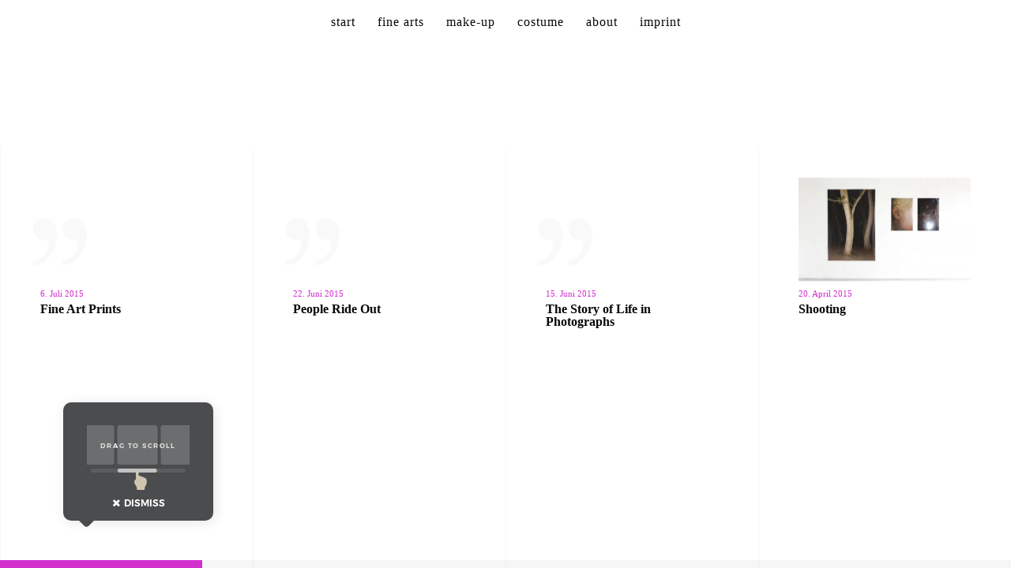

--- FILE ---
content_type: text/css
request_url: https://sarahletalik.com/wp-content/cache/wpo-minify/1769527581/assets/wpo-minify-header-e81a6ecf.min.css
body_size: 339647
content:
.wpcf7 .screen-reader-response{position:absolute;overflow:hidden;clip:rect(1px,1px,1px,1px);clip-path:inset(50%);height:1px;width:1px;margin:-1px;padding:0;border:0;word-wrap:normal!important}.wpcf7 .hidden-fields-container{display:none}.wpcf7 form .wpcf7-response-output{margin:2em .5em 1em;padding:.2em 1em;border:2px solid #00a0d2}.wpcf7 form.init .wpcf7-response-output,.wpcf7 form.resetting .wpcf7-response-output,.wpcf7 form.submitting .wpcf7-response-output{display:none}.wpcf7 form.sent .wpcf7-response-output{border-color:#46b450}.wpcf7 form.failed .wpcf7-response-output,.wpcf7 form.aborted .wpcf7-response-output{border-color:#dc3232}.wpcf7 form.spam .wpcf7-response-output{border-color:#f56e28}.wpcf7 form.invalid .wpcf7-response-output,.wpcf7 form.unaccepted .wpcf7-response-output,.wpcf7 form.payment-required .wpcf7-response-output{border-color:#ffb900}.wpcf7-form-control-wrap{position:relative}.wpcf7-not-valid-tip{color:#dc3232;font-size:1em;font-weight:400;display:block}.use-floating-validation-tip .wpcf7-not-valid-tip{position:relative;top:-2ex;left:1em;z-index:100;border:1px solid #dc3232;background:#fff;padding:.2em .8em;width:24em}.wpcf7-list-item{display:inline-block;margin:0 0 0 1em}.wpcf7-list-item-label::before,.wpcf7-list-item-label::after{content:" "}.wpcf7-spinner{visibility:hidden;display:inline-block;background-color:#23282d;opacity:.75;width:24px;height:24px;border:none;border-radius:100%;padding:0;margin:0 24px;position:relative}form.submitting .wpcf7-spinner{visibility:visible}.wpcf7-spinner::before{content:'';position:absolute;background-color:#fbfbfc;top:4px;left:4px;width:6px;height:6px;border:none;border-radius:100%;transform-origin:8px 8px;animation-name:spin;animation-duration:1000ms;animation-timing-function:linear;animation-iteration-count:infinite}@media (prefers-reduced-motion:reduce){.wpcf7-spinner::before{animation-name:blink;animation-duration:2000ms}}@keyframes spin{from{transform:rotate(0deg)}to{transform:rotate(360deg)}}@keyframes blink{from{opacity:0}50%{opacity:1}to{opacity:0}}.wpcf7 [inert]{opacity:.5}.wpcf7 input[type="file"]{cursor:pointer}.wpcf7 input[type="file"]:disabled{cursor:default}.wpcf7 .wpcf7-submit:disabled{cursor:not-allowed}.wpcf7 input[type="url"],.wpcf7 input[type="email"],.wpcf7 input[type="tel"]{direction:ltr}.wpcf7-reflection>output{display:list-item;list-style:none}.wpcf7-reflection>output[hidden]{display:none}.ewd-ulb-hidden{display:none}.ewd-ulb-lightbox{cursor:pointer}.ewd-ulb-background{z-index:9000;position:fixed;top:0;left:0;width:100%;height:100%!important;background:#222;background:rgb(0 0 0 / .83)}.ewd-ulb-lightbox-container{z-index:9001;position:fixed;top:0;left:0;width:100%;height:100%;height:100vh}.ewd-ulb-slide-container{position:relative;float:left;width:calc(100% - 160px);padding:0 10px;height:calc(100% - 116px);height:calc(100vh - 116px);margin:58px 80px 0}.ewd-ulb-thumbnails-top .ewd-ulb-slide-container,.ewd-ulb-thumbnails-bottom .ewd-ulb-slide-container{height:calc(100% - 222px);height:calc(100vh - 222px)}@media screen and (max-width:640px){.ewd-ulb-slide-container{width:96%;margin:58px 2% 0}}.ewd-ulb-thumbnails-top .ewd-ulb-slide-container{margin-top:164px}.ewd-ulb-slide{position:absolute;left:0;top:0;width:100%;height:100%;visibility:hidden}.ewd-ulb-active-slide{visibility:visible}.ewd-ulb-old-active-slide.ewd-ulb-transition-next.ewd-ulb-no-transition,.ewd-ulb-old-active-slide.ewd-ulb-transition-previous.ewd-ulb-no-transition{visibility:hidden}.ewd-ulb-active-slide.ewd-ulb-transition-next.ewd-ulb-horizontal-slide{left:100%;-webkit-animation:0.5s linear 0s slidein forwards;-moz-animation:0.5s linear 0s slidein forwards;-o-animation:0.5s linear 0s slidein forwards;animation:0.5s linear 0s slidein forwards}@-webkit-keyframes slidein{100%{left:0;opacity:1}}@-moz-keyframes slidein{100%{left:0;opacity:1}}@-o-keyframes slidein{100%{left:0;opacity:1}}@keyframes slidein{100%{left:0;opacity:1}}.ewd-ulb-old-active-slide.ewd-ulb-transition-next.ewd-ulb-horizontal-slide{left:0;-webkit-animation:0.5s linear 0s slideout forwards;-moz-animation:0.5s linear 0s slideout forwards;-o-animation:0.5s linear 0s slideout forwards;animation:0.5s linear 0s slideout forwards}@-webkit-keyframes slideout{100%{left:-100%;opacity:1}}@-moz-keyframes slideout{100%{left:-100%;opacity:1}}@-o-keyframes slideout{100%{left:-100%;opacity:1}}@keyframes slideout{100%{left:-100%;opacity:1}}.ewd-ulb-active-slide.ewd-ulb-transition-previous.ewd-ulb-horizontal-slide{left:-100%;-webkit-animation:0.5s linear 0s prevSlidein forwards;-moz-animation:0.5s linear 0s prevSlidein forwards;-o-animation:0.5s linear 0s prevSlidein forwards;animation:0.5s linear 0s prevSlidein forwards}@-webkit-keyframes prevSlidein{100%{left:0;opacity:1}}@-moz-keyframes prevSlidein{100%{left:0;opacity:1}}@-o-keyframes prevSlidein{100%{left:0;opacity:1}}@keyframes prevSlidein{100%{left:0;opacity:1}}.ewd-ulb-old-active-slide.ewd-ulb-transition-previous.ewd-ulb-horizontal-slide{left:0;-webkit-animation:0.5s linear 0s prevSlideout forwards;-moz-animation:0.5s linear 0s prevSlideout forwards;-o-animation:0.5s linear 0s prevSlideout forwards;animation:0.5s linear 0s prevSlideout forwards}@-webkit-keyframes prevSlideout{100%{left:100%;opacity:1}}@-moz-keyframes prevSlideout{100%{left:100%;opacity:1}}@-o-keyframes prevSlideout{100%{left:100%;opacity:1}}@keyframes prevSlideout{100%{left:100%;opacity:1}}.ewd-ulb-active-slide.ewd-ulb-zoom-one .ewd-ulb-slide-img img{-moz-transform:scale(1.4);-webkit-transform:scale(1.4);transform:scale(1.4)}.ewd-ulb-active-slide.ewd-ulb-zoom-two .ewd-ulb-slide-img img{-moz-transform:scale(1.8);-webkit-transform:scale(1.8);transform:scale(1.8)}.ewd-ulb-slide-img{position:relative;float:left;width:100%;height:100%;display:inline-block;text-align:center}.ewd-ulb-slide-img img{display:inline-block;position:relative;float:none;width:auto;height:auto;max-width:100%;max-height:100%}.ewd-ulb-slide-img:before{content:"";display:inline-block;height:50%;width:1px;margin-right:-1px}.ewd-ulb-slide .ewd-ulb-slide-overlay{display:block;position:absolute;bottom:0;min-height:48px;width:100%;padding:14px 16px;background:#111;background:rgb(0 0 0 / .6);color:#fff;margin:0 auto;box-sizing:border-box}.ewd-ulb-slide-title{clear:both;position:relative;float:left;width:100%;margin-bottom:8px;font-size:1.5em;text-align:center}.ewd-ulb-slide-description{clear:both;position:relative;float:left;width:100%;font-size:.9em;text-align:center}.ewd-ulb-top-toolbar,.ewd-ulb-bottom-toolbar{position:absolute;left:0;width:100%;height:48px;z-index:2;background:#111;background:rgb(0 0 0 / .5);color:#fff}.ewd-ulb-top-toolbar{top:0}.ewd-ulb-bottom-toolbar{bottom:0;background:#111;background:rgb(0 0 0 / .625)}.ewd-ulb-left-top-toolbar,.ewd-ulb-right-top-toolbar,.ewd-ulb-left-bottom-toolbar,.ewd-ulb-right-bottom-toolbar{position:relative;width:auto;height:100%;padding:8px 16px}.ewd-ulb-left-top-toolbar,.ewd-ulb-left-bottom-toolbar{float:left}.ewd-ulb-right-top-toolbar,.ewd-ulb-right-bottom-toolbar{float:right}.ewd-ulb-control{position:relative;float:left;margin:0 4px;cursor:pointer;font-size:2em;//PChanges}.ewd-ulb-slide-counter{font-size:1em}.ewd-ulb-slide-control{position:absolute;width:80px;height:80px;top:calc(50% - 40px);top:calc(50vh - 40px);font-size:1.4em;background:#111;background:rgb(0 0 0 / .4);text-align:center;padding-top:20px;color:#fff;z-index:3;cursor:pointer}.ewd-ulb-slide-control:hover{background:#111;background:rgb(0 0 0 / .7)}.ewd-ulb-slide-control-previous{left:0}.ewd-ulb-slide-control-next{right:0}.ewd-ulb-thumbnail-hidden{display:none}.ewd-ulb-bottom-thumbnail-bar,.ewd-ulb-top-thumbnail-bar{position:absolute;left:0;width:100%;height:106px;background:#111;background:rgb(0 0 0 / .25);display:none}.ewd-ulb-bottom-thumbnail-bar{bottom:48px}.ewd-ulb-top-thumbnail-bar{top:48px}.ewd-ulb-thumbnails-bottom .ewd-ulb-bottom-thumbnail-bar{display:block}.ewd-ulb-thumbnails-bottom .ewd-ulb-top-thumbnail-bar{display:none}.ewd-ulb-thumbnails-top .ewd-ulb-top-thumbnail-bar{display:block}.ewd-ulb-thumbnails-top .ewd-ulb-bottom-thumbnail-bar{display:none}.ewd-ulb-bottom-thumbnail-bar.ewd-ulb-thumbnail-bar-hidden,.ewd-ulb-top-thumbnail-bar.ewd-ulb-thumbnail-bar-hidden{display:none}.ewd-ulb-bottom-thumbnails,.ewd-ulb-top-thumbnails{position:relative;float:left;width:864px;height:100%;margin-left:50%;right:432px;overflow:hidden}@media screen and (max-width:960px){.ewd-ulb-bottom-thumbnails,.ewd-ulb-top-thumbnails{width:720px;right:360px}}@media screen and (max-width:800px){.ewd-ulb-bottom-thumbnails,.ewd-ulb-top-thumbnails{width:576px;right:288px}}@media screen and (max-width:640px){.ewd-ulb-bottom-thumbnails,.ewd-ulb-top-thumbnails{width:432px;right:216px}}@media screen and (max-width:480px){.ewd-ulb-bottom-thumbnails,.ewd-ulb-top-thumbnails{width:288px;right:144px}}.ewd-ulb-thumbnails-inside{position:relative;float:left;width:300000000000%}.ewd-ulb-slide-thumbnail{position:relative;float:left;width:128px;height:106px;margin:0 8px;cursor:pointer;text-align:center}.ewd-ulb-slide-thumbnail img{position:relative;margin-top:10px;width:auto;height:auto;max-width:128px;max-height:86px}.ewd-ulb-active-thumbnail img{border:3px solid #fff}.ewd-thumbnail-toggle{position:relative;float:left;top:10px;left:10px;cursor:pointer;color:#fff;z-index:5}.ewd-thumbnail-toggle-up{top:84px}.ewd-thumbnail-toggle-top.ewd-thumbnail-toggle-up{top:120px}.ewd-thumbnail-toggle-top.ewd-thumbnail-toggle-down{top:48px}.ewd-thumbnail-scroll-button{position:absolute;top:40px;width:24px;height:24px;background:#fff0;cursor:pointer;z-index:2;font-family:'untitled-font-7';font-size:18px;color:#fff}.ewd-thumbnail-scroll-button-left{left:48px}.ewd-thumbnail-scroll-button-right{right:48px}@media screen and (max-width:716px){.ewd-thumbnail-scroll-button-left{left:24px}.ewd-thumbnail-scroll-button-right{right:24px}}@media screen and (max-width:480px){.ewd-ulb-mobile-hide{display:none!important}}.ewd-ulb-iframe-parent{position:relative}.ewd-ulb-overlay{position:absolute;cursor:pointer;right:0;top:0;width:100%;height:100%}.ewd-ulb-slide-img iframe{display:block;margin:0 auto;max-height:100%;max-width:100%}@font-face{font-family:'untitled-font-7';src:url(https://sarahletalik.com/wp-content/plugins/ultimate-lightbox/assets/css/../fonts/ewd-lightbox-arrow/untitled-font-7.eot);src:url(https://sarahletalik.com/wp-content/plugins/ultimate-lightbox/assets/css/../fonts/ewd-lightbox-arrow/untitled-font-7.woff2) format('woff2'),url(https://sarahletalik.com/wp-content/plugins/ultimate-lightbox/assets/css/../fonts/ewd-lightbox-arrow/untitled-font-7.woff) format('woff'),url(https://sarahletalik.com/wp-content/plugins/ultimate-lightbox/assets/css/../fonts/ewd-lightbox-arrow/untitled-font-7.ttf) format("truetype"),url(https://sarahletalik.com/wp-content/plugins/ultimate-lightbox/assets/css/../fonts/ewd-lightbox-arrow/untitled-font-7.svg#untitled-font-7) format("svg");font-weight:400;font-style:normal}.ewd-ulb-arrow{font-family:'untitled-font-7'}@font-face{font-family:'ewd-lightbox-autoplay';src:url(https://sarahletalik.com/wp-content/plugins/ultimate-lightbox/assets/css/../fonts/ewd-lightbox-autoplay/ewd-lightbox-autoplay.eot);src:url(https://sarahletalik.com/wp-content/plugins/ultimate-lightbox/assets/css/../fonts/ewd-lightbox-autoplay/ewd-lightbox-autoplay.woff2) format('woff2'),url(https://sarahletalik.com/wp-content/plugins/ultimate-lightbox/assets/css/../fonts/ewd-lightbox-autoplay/ewd-lightbox-autoplay.woff) format('woff'),url(https://sarahletalik.com/wp-content/plugins/ultimate-lightbox/assets/css/../fonts/ewd-lightbox-autoplay/ewd-lightbox-autoplay.ttf) format("truetype"),url(https://sarahletalik.com/wp-content/plugins/ultimate-lightbox/assets/css/../fonts/ewd-lightbox-autoplay/ewd-lightbox-autoplay.svg#ewd-lightbox-autoplay) format("svg");font-weight:400;font-style:normal}.ewd-ulb-autoplay{font-family:'ewd-lightbox-autoplay'}@font-face{font-family:'ewd-lightbox-close';src:url(https://sarahletalik.com/wp-content/plugins/ultimate-lightbox/assets/css/../fonts/ewd-lightbox-close/ewd-lightbox-close.eot);src:url(https://sarahletalik.com/wp-content/plugins/ultimate-lightbox/assets/css/../fonts/ewd-lightbox-close/ewd-lightbox-close.woff2) format('woff2'),url(https://sarahletalik.com/wp-content/plugins/ultimate-lightbox/assets/css/../fonts/ewd-lightbox-close/ewd-lightbox-close.woff) format('woff'),url(https://sarahletalik.com/wp-content/plugins/ultimate-lightbox/assets/css/../fonts/ewd-lightbox-close/ewd-lightbox-close.ttf) format("truetype"),url(https://sarahletalik.com/wp-content/plugins/ultimate-lightbox/assets/css/../fonts/ewd-lightbox-close/ewd-lightbox-close.svg#ewd-lightbox-close) format("svg");font-weight:400;font-style:normal}.ewd-ulb-exit{font-family:'ewd-lightbox-close'}@font-face{font-family:'ewd-lightbox-download';src:url(https://sarahletalik.com/wp-content/plugins/ultimate-lightbox/assets/css/../fonts/ewd-lightbox-download/ewd-lightbox-download.eot);src:url(https://sarahletalik.com/wp-content/plugins/ultimate-lightbox/assets/css/../fonts/ewd-lightbox-download/ewd-lightbox-download.woff2) format('woff2'),url(https://sarahletalik.com/wp-content/plugins/ultimate-lightbox/assets/css/../fonts/ewd-lightbox-download/ewd-lightbox-download.woff) format('woff'),url(https://sarahletalik.com/wp-content/plugins/ultimate-lightbox/assets/css/../fonts/ewd-lightbox-download/ewd-lightbox-download.ttf) format("truetype"),url(https://sarahletalik.com/wp-content/plugins/ultimate-lightbox/assets/css/../fonts/ewd-lightbox-download/ewd-lightbox-download.svg#ewd-lightbox-download) format("svg");font-weight:400;font-style:normal}.ewd-ulb-download{font-family:'ewd-lightbox-download';color:#fff}@font-face{font-family:'ewd-lightbox-exit-fullscreen';src:url(https://sarahletalik.com/wp-content/plugins/ultimate-lightbox/assets/css/../fonts/ewd-lightbox-exit-fullscreen/ewd-lightbox-exit-fullscreen.eot);src:url(https://sarahletalik.com/wp-content/plugins/ultimate-lightbox/assets/css/../fonts/ewd-lightbox-exit-fullscreen/ewd-lightbox-exit-fullscreen.woff2) format('woff2'),url(https://sarahletalik.com/wp-content/plugins/ultimate-lightbox/assets/css/../fonts/ewd-lightbox-exit-fullscreen/ewd-lightbox-exit-fullscreen.woff) format('woff'),url(https://sarahletalik.com/wp-content/plugins/ultimate-lightbox/assets/css/../fonts/ewd-lightbox-exit-fullscreen/ewd-lightbox-exit-fullscreen.ttf) format("truetype"),url(https://sarahletalik.com/wp-content/plugins/ultimate-lightbox/assets/css/../fonts/ewd-lightbox-exit-fullscreen/ewd-lightbox-exit-fullscreen.svg#ewd-lightbox-exit-fullscreen) format("svg");font-weight:400;font-style:normal}.ewd-ulb-regular_screen{font-family:'ewd-lightbox-exit-fullscreen'}@font-face{font-family:'ewd-lightbox-fullscreen';src:url(https://sarahletalik.com/wp-content/plugins/ultimate-lightbox/assets/css/../fonts/ewd-lightbox-fullscreen/ewd-lightbox-fullscreen.eot);src:url(https://sarahletalik.com/wp-content/plugins/ultimate-lightbox/assets/css/../fonts/ewd-lightbox-fullscreen/ewd-lightbox-fullscreen.woff2) format('woff2'),url(https://sarahletalik.com/wp-content/plugins/ultimate-lightbox/assets/css/../fonts/ewd-lightbox-fullscreen/ewd-lightbox-fullscreen.woff) format('woff'),url(https://sarahletalik.com/wp-content/plugins/ultimate-lightbox/assets/css/../fonts/ewd-lightbox-fullscreen/ewd-lightbox-fullscreen.ttf) format("truetype"),url(https://sarahletalik.com/wp-content/plugins/ultimate-lightbox/assets/css/../fonts/ewd-lightbox-fullscreen/ewd-lightbox-fullscreen.svg#ewd-lightbox-fullscreen) format("svg");font-weight:400;font-style:normal}.ewd-ulb-fullscreen{font-family:'ewd-lightbox-fullscreen'}@font-face{font-family:'ewd-lightbox-original';src:url(https://sarahletalik.com/wp-content/plugins/ultimate-lightbox/assets/css/../fonts/ewd-lightbox-original/ewd-lightbox-original.eot);src:url(https://sarahletalik.com/wp-content/plugins/ultimate-lightbox/assets/css/../fonts/ewd-lightbox-original/ewd-lightbox-original.woff2) format('woff2'),url(https://sarahletalik.com/wp-content/plugins/ultimate-lightbox/assets/css/../fonts/ewd-lightbox-original/ewd-lightbox-original.woff) format('woff'),url(https://sarahletalik.com/wp-content/plugins/ultimate-lightbox/assets/css/../fonts/ewd-lightbox-original/ewd-lightbox-original.ttf) format("truetype"),url(https://sarahletalik.com/wp-content/plugins/ultimate-lightbox/assets/css/../fonts/ewd-lightbox-original/ewd-lightbox-original.svg#ewd-lightbox-original) format("svg");font-weight:400;font-style:normal}.ewd-ulb-fullsize{font-family:'ewd-lightbox-original'}@font-face{font-family:'ewd-lightbox-share';src:url(https://sarahletalik.com/wp-content/plugins/ultimate-lightbox/assets/css/../fonts/ewd-lightbox-share/ewd-lightbox-share.eot);src:url(https://sarahletalik.com/wp-content/plugins/ultimate-lightbox/assets/css/../fonts/ewd-lightbox-share/ewd-lightbox-share.woff2) format('woff2'),url(https://sarahletalik.com/wp-content/plugins/ultimate-lightbox/assets/css/../fonts/ewd-lightbox-share/ewd-lightbox-share.woff) format('woff'),url(https://sarahletalik.com/wp-content/plugins/ultimate-lightbox/assets/css/../fonts/ewd-lightbox-share/ewd-lightbox-share.ttf) format("truetype"),url(https://sarahletalik.com/wp-content/plugins/ultimate-lightbox/assets/css/../fonts/ewd-lightbox-share/ewd-lightbox-share.svg#ewd-lightbox-share) format("svg");font-weight:400;font-style:normal}.ewd-ulb-share{font-family:'ewd-lightbox-share'}@font-face{font-family:'ewd-lightbox-thumbnail';src:url(https://sarahletalik.com/wp-content/plugins/ultimate-lightbox/assets/css/../fonts/ewd-lightbox-thumbnail/ewd-lightbox-thumbnail.eot);src:url(https://sarahletalik.com/wp-content/plugins/ultimate-lightbox/assets/css/../fonts/ewd-lightbox-thumbnail/ewd-lightbox-thumbnail.woff2) format('woff2'),url(https://sarahletalik.com/wp-content/plugins/ultimate-lightbox/assets/css/../fonts/ewd-lightbox-thumbnail/ewd-lightbox-thumbnail.woff) format('woff'),url(https://sarahletalik.com/wp-content/plugins/ultimate-lightbox/assets/css/../fonts/ewd-lightbox-thumbnail/ewd-lightbox-thumbnail.ttf) format("truetype"),url(https://sarahletalik.com/wp-content/plugins/ultimate-lightbox/assets/css/../fonts/ewd-lightbox-thumbnail/ewd-lightbox-thumbnail.svg#ewd-lightbox-thumbnail) format("svg");font-weight:400;font-style:normal}.ewd-ulb-thumbnail{font-family:'ewd-lightbox-thumbnail'}@font-face{font-family:'ewd-lightbox-unzoom';src:url(https://sarahletalik.com/wp-content/plugins/ultimate-lightbox/assets/css/../fonts/ewd-lightbox-unzoom/ewd-lightbox-unzoom.eot);src:url(https://sarahletalik.com/wp-content/plugins/ultimate-lightbox/assets/css/../fonts/ewd-lightbox-unzoom/ewd-lightbox-unzoom.woff2) format('woff2'),url(https://sarahletalik.com/wp-content/plugins/ultimate-lightbox/assets/css/../fonts/ewd-lightbox-unzoom/ewd-lightbox-unzoom.woff) format('woff'),url(https://sarahletalik.com/wp-content/plugins/ultimate-lightbox/assets/css/../fonts/ewd-lightbox-unzoom/ewd-lightbox-unzoom.ttf) format("truetype"),url(https://sarahletalik.com/wp-content/plugins/ultimate-lightbox/assets/css/../fonts/ewd-lightbox-unzoom/ewd-lightbox-unzoom.svg#ewd-lightbox-unzoom) format("svg");font-weight:400;font-style:normal}.ewd-ulb-zoom_out{font-family:'ewd-lightbox-unzoom'}@font-face{font-family:'ewd-lightbox-zoom';src:url(https://sarahletalik.com/wp-content/plugins/ultimate-lightbox/assets/css/../fonts/ewd-lightbox-zoom/ewd-lightbox-zoom.eot);src:url(https://sarahletalik.com/wp-content/plugins/ultimate-lightbox/assets/css/../fonts/ewd-lightbox-zoom/ewd-lightbox-zoom.woff2) format('woff2'),url(https://sarahletalik.com/wp-content/plugins/ultimate-lightbox/assets/css/../fonts/ewd-lightbox-zoom/ewd-lightbox-zoom.woff) format('woff'),url(https://sarahletalik.com/wp-content/plugins/ultimate-lightbox/assets/css/../fonts/ewd-lightbox-zoom/ewd-lightbox-zoom.ttf) format("truetype"),url(https://sarahletalik.com/wp-content/plugins/ultimate-lightbox/assets/css/../fonts/ewd-lightbox-zoom/ewd-lightbox-zoom.svg#ewd-lightbox-zoom) format("svg");font-weight:400;font-style:normal}.ewd-ulb-zoom{font-family:'ewd-lightbox-zoom'}.animate{transition:transform 0.3s ease-out}.ms-touch.slider{overflow-x:scroll;overflow-y:hidden;-ms-overflow-style:none;-ms-scroll-chaining:none;-ms-scroll-snap-type:mandatory;-ms-scroll-snap-points-x:snapInterval(0%,100%)}.ewd-ulb-style-matte .ewd-ulb-control{font-size:1.5em;line-height:1.5}.ewd-ulb-style-matte .ewd-ulb-slide-control,.ewd-ulb-style-matte .ewd-ulb-top-toolbar,.ewd-ulb-style-matte .ewd-ulb-bottom-toolbar,.ewd-ulb-style-matte .ewd-ulb-bottom-thumbnail-bar,.ewd-ulb-style-matte .ewd-ulb-top-thumbnail-bar{background:#fff0}.ewd-ulb-style-matte .ewd-ulb-slide-control:hover{background:#fff0;opacity:.7}.ewd-ulb-background.ewd-ulb-style-light{background:rgb(255 255 255 / .9)}.ewd-ulb-style-light .ewd-ulb-top-toolbar,.ewd-ulb-style-light .ewd-ulb-bottom-toolbar,.ewd-ulb-style-light .ewd-thumbnail-scroll-button,.ewd-ulb-style-light .ewd-thumbnail-toggle,.ewd-ulb-style-light .ewd-ulb-download,.ewd-ulb-style-light .ewd-ulb-slide-control{color:#000}.ewd-ulb-style-contrast .ewd-ulb-top-toolbar,.ewd-ulb-style-contrast .ewd-ulb-top-thumbnail-bar{border-bottom:1px solid #fff}.ewd-ulb-style-contrast .ewd-ulb-bottom-thumbnail-bar,.ewd-ulb-style-contrast .ewd-ulb-bottom-toolbar{border-top:1px solid #fff}.ewd-ulb-style-light.ewd-ulb-style-contrast .ewd-ulb-top-toolbar,.ewd-ulb-style-light.ewd-ulb-style-contrast .ewd-ulb-top-thumbnail-bar{border-bottom:1px solid #000}.ewd-ulb-style-light.ewd-ulb-style-contrast .ewd-ulb-bottom-thumbnail-bar,.ewd-ulb-style-light.ewd-ulb-style-contrast .ewd-ulb-bottom-toolbar{border-top:1px solid #000}.twentytwenty-horizontal .twentytwenty-handle:before,.twentytwenty-horizontal .twentytwenty-handle:after,.twentytwenty-vertical .twentytwenty-handle:before,.twentytwenty-vertical .twentytwenty-handle:after{content:" ";display:block;background:#fff;position:absolute;z-index:30;-webkit-box-shadow:0 0 12px rgb(51 51 51 / .5);-moz-box-shadow:0 0 12px rgb(51 51 51 / .5);box-shadow:0 0 12px rgb(51 51 51 / .5)}.twentytwenty-horizontal .twentytwenty-handle:before,.twentytwenty-horizontal .twentytwenty-handle:after{width:3px;height:9999px;left:50%;margin-left:-1.5px}.twentytwenty-vertical .twentytwenty-handle:before,.twentytwenty-vertical .twentytwenty-handle:after{width:9999px;height:3px;top:50%;margin-top:-1.5px}.twentytwenty-before-label,.twentytwenty-after-label,.twentytwenty-overlay{position:absolute;top:0;width:100%;height:100%}.twentytwenty-before-label,.twentytwenty-after-label,.twentytwenty-overlay{-webkit-transition-duration:0.5s;-moz-transition-duration:0.5s;transition-duration:0.5s}.twentytwenty-before-label,.twentytwenty-after-label{-webkit-transition-property:opacity;-moz-transition-property:opacity;transition-property:opacity}.twentytwenty-before-label:before,.twentytwenty-after-label:before{color:#fff;font-size:13px;letter-spacing:.1em}.twentytwenty-before-label:before,.twentytwenty-after-label:before{position:absolute;background:rgb(255 255 255 / .2);line-height:38px;padding:0 20px;-webkit-border-radius:2px;-moz-border-radius:2px;border-radius:2px}.twentytwenty-horizontal .twentytwenty-before-label:before,.twentytwenty-horizontal .twentytwenty-after-label:before{top:50%;margin-top:-19px}.twentytwenty-vertical .twentytwenty-before-label:before,.twentytwenty-vertical .twentytwenty-after-label:before{left:50%;margin-left:-45px;text-align:center;width:90px}.twentytwenty-left-arrow,.twentytwenty-right-arrow,.twentytwenty-up-arrow,.twentytwenty-down-arrow{width:0;height:0;border:6px inset #fff0;position:absolute}.twentytwenty-left-arrow,.twentytwenty-right-arrow{top:50%;margin-top:-6px}.twentytwenty-up-arrow,.twentytwenty-down-arrow{left:50%;margin-left:-6px}.twentytwenty-container{-webkit-box-sizing:content-box;-moz-box-sizing:content-box;box-sizing:content-box;z-index:0;overflow:hidden;position:relative;-webkit-user-select:none;-moz-user-select:none}.twentytwenty-container img{max-width:100%;position:absolute;top:0;display:block}.twentytwenty-container.active .twentytwenty-overlay,.twentytwenty-container.active :hover.twentytwenty-overlay{background:#fff0}.twentytwenty-container.active .twentytwenty-overlay .twentytwenty-before-label,.twentytwenty-container.active .twentytwenty-overlay .twentytwenty-after-label,.twentytwenty-container.active :hover.twentytwenty-overlay .twentytwenty-before-label,.twentytwenty-container.active :hover.twentytwenty-overlay .twentytwenty-after-label{opacity:0}.twentytwenty-container *{-webkit-box-sizing:content-box;-moz-box-sizing:content-box;box-sizing:content-box}.twentytwenty-before-label{opacity:0}.twentytwenty-before-label:before{content:attr(data-content)}.twentytwenty-after-label{opacity:0}.twentytwenty-after-label:before{content:attr(data-content)}.twentytwenty-horizontal .twentytwenty-before-label:before{left:10px}.twentytwenty-horizontal .twentytwenty-after-label:before{right:10px}.twentytwenty-vertical .twentytwenty-before-label:before{top:10px}.twentytwenty-vertical .twentytwenty-after-label:before{bottom:10px}.twentytwenty-overlay{-webkit-transition-property:background;-moz-transition-property:background;transition-property:background;background:#fff0;z-index:25}.twentytwenty-overlay:hover{background:rgb(0 0 0 / .5)}.twentytwenty-overlay:hover .twentytwenty-after-label{opacity:1}.twentytwenty-overlay:hover .twentytwenty-before-label{opacity:1}.twentytwenty-before{z-index:20}.twentytwenty-after{z-index:10}.twentytwenty-handle{height:38px;width:38px;position:absolute;left:50%;top:50%;margin-left:-22px;margin-top:-22px;border:3px solid #fff;-webkit-border-radius:1000px;-moz-border-radius:1000px;border-radius:1000px;-webkit-box-shadow:0 0 12px rgb(51 51 51 / .5);-moz-box-shadow:0 0 12px rgb(51 51 51 / .5);box-shadow:0 0 12px rgb(51 51 51 / .5);z-index:40;cursor:pointer}.twentytwenty-horizontal .twentytwenty-handle:before{bottom:50%;margin-bottom:22px;-webkit-box-shadow:0 3px 0 white,0 0 12px rgb(51 51 51 / .5);-moz-box-shadow:0 3px 0 white,0 0 12px rgb(51 51 51 / .5);box-shadow:0 3px 0 white,0 0 12px rgb(51 51 51 / .5)}.twentytwenty-horizontal .twentytwenty-handle:after{top:50%;margin-top:22px;-webkit-box-shadow:0 -3px 0 white,0 0 12px rgb(51 51 51 / .5);-moz-box-shadow:0 -3px 0 white,0 0 12px rgb(51 51 51 / .5);box-shadow:0 -3px 0 white,0 0 12px rgb(51 51 51 / .5)}.twentytwenty-vertical .twentytwenty-handle:before{left:50%;margin-left:22px;-webkit-box-shadow:3px 0 0 white,0 0 12px rgb(51 51 51 / .5);-moz-box-shadow:3px 0 0 white,0 0 12px rgb(51 51 51 / .5);box-shadow:3px 0 0 white,0 0 12px rgb(51 51 51 / .5)}.twentytwenty-vertical .twentytwenty-handle:after{right:50%;margin-right:22px;-webkit-box-shadow:-3px 0 0 white,0 0 12px rgb(51 51 51 / .5);-moz-box-shadow:-3px 0 0 white,0 0 12px rgb(51 51 51 / .5);box-shadow:-3px 0 0 white,0 0 12px rgb(51 51 51 / .5)}.twentytwenty-left-arrow{border-right:6px solid #fff;left:50%;margin-left:-17px}.twentytwenty-right-arrow{border-left:6px solid #fff;right:50%;margin-right:-17px}.twentytwenty-up-arrow{border-bottom:6px solid #fff;top:50%;margin-top:-17px}.twentytwenty-down-arrow{border-top:6px solid #fff;bottom:50%;margin-bottom:-17px}html{font-size:13px;font-family:sans-serif}body,small,textarea,input{font-size:1rem}body,textarea,input,button,select{font-family:'quattrocento-Local',serif;font-weight:400}h1,h2,h3,h4,h5,h6,strong,b,mark,legend,blockquote,header.style-05 li.depth-1>a,.widget_nav_menu .menu>li>a,.edit-post-visual-editor .editor-block-list__block .wc-block-grid__product-title,.editor-styles-wrapper .wc-block-grid__product-title,.wc-block-grid__product-title{font-weight:600}body .woocommerce a,.woocommerce input[type='submit'],.post-meta a,.comment-meta,.comment-author .fn,.pt-cart-widget-info a,header .woocommerce-Price-amount.amount,.pt_widget_cart_wrap .cart-widget-summary,.post-footer .ctrl span,.price,.widget.woocommerce .widgettitle,a.more,.onsale,.comment-reply-title,.post-tags span,.sc-btn a,dt{font-weight:500}.ptsc.sc-video video.pt-mp4-video{object-fit:cover}html,body,p,input,h1,h2,h3,h4,h5,h6,ul,ol,li,dl,dt,dd,form,figure,svg{margin:0;padding:0}body,li,a,div,nav,header,footer,section,span,p,article,ol,ul,figure,form,input,textarea,em,h1,h2,h3,h4,h5,h6,i,img,tr,td,th,table,tbody,thead,figcaption,:after,:before{box-sizing:border-box}:before{font-weight:normal!important}input[type=text]::-ms-clear{display:none;width:0;height:0}input[type=text]::-ms-reveal{display:none;width:0;height:0}input[type="search"]::-webkit-search-decoration,input[type="search"]::-webkit-search-cancel-button,input[type="search"]::-webkit-search-results-button,input[type="search"]::-webkit-search-results-decoration{display:none}input,button,textarea{-webkit-appearance:none}input[type='checkbox']{-webkit-appearance:checkbox;min-width:20px}input[type='radio']{-webkit-appearance:radio}textarea,input,a,div,img,button,select,i,li{outline:none}a{-webkit-tap-highlight-color:#fff0;text-decoration:none}textarea,input{border:1px solid;max-width:100%;vertical-align:top;background:#fff0}input[type='submit'],button{cursor:pointer;border:none}iframe{width:100%;border:none}img{border:none;vertical-align:middle}body:not(.m-mode) img{image-rendering:-webkit-optimize-contrast}@media screen and (min-width:1024px){html:not(.loaded){overflow:hidden}}body{overflow-x:hidden;z-index:1}html:not(.has-wp-bar) body{position:relative}.m-mode{min-height:100%}i.btn,.list-icon i,.list-icon a{position:relative;display:inline-block;font-style:normal;cursor:pointer}i.btn:before,.list-icon i:before,.list-icon a:before{position:absolute;left:0;top:0;width:100%;height:100%;text-align:center;font-weight:400;font-family:'myicon'}.iframe-wrap{position:relative;padding-top:56.25%;margin:40px 0}.bg-full iframe,.iframe-wrap iframe{position:absolute;width:100%;height:100%;left:0;top:0;z-index:9}.pt-video-container video{width:100%;height:100%}p a{word-break:keep-all}p{line-height:170%}h1,h2{line-height:100%}h4,h3{line-height:110%}h5{line-height:120%}h6{line-height:150%}h1.large{font-size:4vw;line-height:100%}h1{font-size:48px}h2{font-size:36px}h3{font-size:28px}h4{font-size:24px}h5{font-size:20px}h6{font-size:16px}@media screen and (max-width:1920px){h1{font-size:36px}h2{font-size:28px}h3{font-size:22px}h4{font-size:18px}h5{font-size:16px}h6{font-size:14px}}@media screen and (max-width:1680px){h1{font-size:30px}h2{font-size:24px}}@media screen and (max-width:1024px){h1{font-size:28px}h2{font-size:24px}h3{font-size:20px}}table{width:100%;border-width:1px;border-collapse:collapse}table th{border-width:1px;padding:15px;border-style:solid;text-align:left}table td{border-width:1px;padding:15px;border-style:solid}blockquote{position:relative;font-size:130%;margin:20px 0;padding:40px;line-height:140%;overflow:hidden;font-style:italic;background-color:rgb(116 116 116 / .05);border-radius:4px}blockquote:after{content:'\e91f';position:absolute;right:20px;top:20px;color:rgb(116 116 116 / .1);font-size:100%;font-family:'myicon';font-style:normal;font-weight:100}blockquote p{margin-bottom:0!important;line-height:150%}.site-dark blockquote{background-color:rgb(116 116 116 / .1)}.site-dark blockquote:after{color:rgb(116 116 116 / .4)}.text-area ol ol,.text-area ol ul,.text-area ul ul,.text-area ul ol,.default-template-page ol ol,.default-template-page ol ul,.default-template-page ul ul,.default-template-page ul ol,.comment-area ol ol,.comment-area ol ul,.comment-area ul ul,.comment-area ul ol{padding-left:15px}body:not(.woocommerce-page) .text-area li,body:not(.woocommerce-page) .default-template-page li,.comment-area li,.content li{margin-left:15px}.comment-root li.comment.depth-1{margin-left:0!important}.text-area input[type='submit']:not(.submit):not(.button),body:not(.woocommerce-page) .default-template-page input[type='submit']:not(.submit):not(.button){border:1px solid #767778;padding:0 20px;color:#fff;border-radius:2px}.text-area input[type='submit']:not(:hover),.text-area button[type='submit']:not(:hover),body:not(.woocommerce-page) .default-template-page input[type='submit']:not(:hover),body:not(.woocommerce-page) .default-template-page button[type='submit']:not(:hover){background-color:#767778}.site-dark .text-area input[type='submit']:not(:hover),.site-dark .text-area button[type='submit']:not(:hover),body.site-dark:not(.woocommerce-page) .default-template-page input[type='submit']:not(:hover),body.site-dark:not(.woocommerce-page) .default-template-page button[type='submit']:not(:hover){background-color:#464748}input[type="button"]:disabled,input[type="submit"]:disabled,button[type="button"]:disabled,button[type="submit"]:disabled{background:rgb(166 166 166 / .5)!important;color:#fff!important}.text-area label input,body:not(.woocommerce-page) .default-template-page label input{padding:0 10px;border-radius:2px}.bypostauthor,.screen-reader-text{opacity:1}select{border-width:1px;border-style:solid;width:100%;padding-right:30px!important;padding-left:15px;color:inherit;background-size:auto 100%;background-repeat:no-repeat;background-position:right;background-image:url(https://sarahletalik.com/wp-content/themes/thecs/data/images/arrow.png);line-height:1.2;-webkit-appearance:none!important;-moz-appearance:none!important;-ms-appearance:none!important;appearance:none!important}.site-light select{background-color:#fefefe}.site-dark select{background-color:#111}select::-ms-expand{display:none}img.alignright{float:right;margin:1em 0 1em 1em}img.alignleft{float:left;margin:1em 1em 1em 0}img.aligncenter{display:block;margin-left:auto;margin-right:auto}.alignright{float:right}.alignleft{float:left}.aligncenter{display:block;margin-left:auto;margin-right:auto}blockquote.alignleft,.wp-caption.alignleft,img.alignleft{margin:.4118em 1.6471em 1.6471em 0}blockquote.alignright,.wp-caption.alignright,img.alignright{margin:.4118em 0 1.6471em 1.6471em}blockquote.aligncenter,.wp-caption.aligncenter,img.aligncenter{margin-top:.4118em;margin-bottom:1.6471em}.wp-caption.alignleft,.wp-caption.alignright,.wp-caption.aligncenter{margin-bottom:1.2353em}.wp-caption{margin-bottom:1.6em;max-width:100%}.wp-caption img[class*="wp-image-"]{display:block;margin:0}.wp-caption-text{color:rgb(128 128 128 / .8);font-size:12px;font-size:1.2rem;line-height:1.5;padding:.5em 0}a.full{position:absolute;width:100%;height:100%;top:0;left:0;background:#fff0;opacity:0;z-index:99}a[data-href]{cursor:pointer}.bg-full,.bg-color,.hover-img{position:absolute;left:0;bottom:0;right:0;top:0;background-position:50% 50%;background-repeat:no-repeat;background-size:cover;z-index:1}.hover-img{z-index:3}.bg-color{z-index:4}.bg-full[data-bg]{opacity:0}.bg-full.show[data-bg],.bg-full.no-bg{opacity:1!important}.cf:after{content:'';clear:both;display:block;height:0}.h{position:relative;margin-bottom:10px;margin-top:10px}.img{position:relative;overflow:hidden}.text-area{line-height:170%}.text-area p,.text-area table,.text-area dl,.text-area ol,.text-area ul{margin:0 0 30px}.text-area .h{margin:30px 0}.text-area>[class*="wp-block-"]{margin-bottom:30px}.text-area p:last-child,.text-area ul:last-child{margin-bottom:0}code,kbd,tt,var,pre{font-family:monospace}.text-area mark,.text-area ins,.text-area pre,.text-area code{background:rgb(166 166 166 / .15)}pre{margin-bottom:24px;max-width:100%;overflow:auto;padding:24px}.site-dark th,.site-dark td,.site-dark hr{border-color:#555}.text-area img{max-width:100%;height:auto}.text-area input{height:36px;border:1px solid rgb(166 166 166 / .5)}.text-area input[type='submit']{border:none}.text-area form p{padding:0 0 20px 0}.main-content,.pic-outerWrap{position:relative;width:100%;height:100%;overflow:hidden;z-index:3}body.v-roll{overflow:auto}body.v-roll .main-content{overflow:visible}.m-mode .main-content,.m-mode .pic-outerWrap{height:auto}header.style-05 .main-content{width:calc(100% - 80px)}.margin-hack{display:table;height:0}.site-light,header.style-05{background-color:#fff}.site-light a,.site-light .h,.site-dark .color-invert .h,.site-dark .color-invert a{color:#060708}.site-light,.site-dark .color-invert{color:#262728}.site-dark{background-color:#060708}.site-dark header.style-05{background-color:#161718}.site-dark a,.site-dark .h,.site-light .color-invert .h,.site-light .color-invert a,.site-dark legend{color:#fff}.site-dark,.site-dark input,.site-dark textarea,.site-dark select,.site-dark header .btn,.site-light .color-invert{color:#eee}.inblock-m{display:inline-block;vertical-align:middle}.inblock-t{display:inline-block;vertical-align:top}.hidden-menu:after,.pic-list.style-01>.wrap:after{content:'';display:inline-block;width:0;height:100%;vertical-align:middle}html,body:not(.v-roll):not(.m-mode){height:100%}body>header{position:fixed;top:0;opacity:0;z-index:99}.header_bg{position:fixed;width:100%;left:0;top:0;opacity:.96;z-index:-1}html.has-wp-bar .header_bg{top:32px}header.trans.hide{opacity:0!important}header.trans.hide:hover{opacity:1!important}body.m-mode>header{display:none}.logo{position:relative;z-index:2}.logo img{max-height:60px;width:auto}header.style-01{left:0}.has-wp-bar header{top:32px}header.style-01 .logo{margin-bottom:20px}header .menu-bg{position:absolute;width:100%;height:100%;left:0;top:0;background:#fff;opacity:0}header.edit-dark .menu-bg,.site-dark header .menu-bg{background:#060708}body>header li .img,body>header table .img{position:absolute;width:100%;height:100%;left:0;top:0}header.style-01 .wrap:hover .menu-bg{opacity:.95}header.style-01.style-01-02 .menu-bg,body.single header.style-01 .menu-bg{opacity:1!important}header.style-01.style-01-02.dark .main-menu a{color:#fff}header.style-01 .main-menu li.depth-1{padding-right:20px}header:not(.style-05) .depth-1.current_page_item>a:after,header:not(.style-05) .depth-1.current-menu-ancestor>a:after{content:'';position:absolute;top:96%;left:0;width:15px;height:1px}header.style-02 .wrap{display:flex;align-items:center}header.style-02 .logo{float:left;margin-right:50px}header.style-02 .main-menu{float:left}header.style-02 nav.main-menu{display:none}header.style-02 .menu-02 td{position:relative;border:none;padding:0 50px 0 0}header.style-02 table.menu-02{width:auto}header.style-02 .menu-02 tbody{border:none}header.style-03 .wrap{display:flex;align-items:center}header.style-03 .logo{float:left;margin-right:60px}header.style-03 .main-menu{float:left}header.style-03 .main-menu>ul>li,header.style-04 .main-menu>ul>li{display:inline-block;margin:0 20px}header.style-04 .main-menu{position:fixed;left:50%}header.style-05 .main-menu ul ul ul{position:relative;display:block!important;opacity:1!important;transform:none}header.style-05 .main-menu ul ul ul li a{font-size:14px!important}header.style-05 .logo img{width:100%;height:auto;max-height:100%}header.style-05~.pt-footer>i.btn{left:27px;top:-60px}header.style-05{left:0;bottom:0;height:100%;width:80px;box-shadow:0 0 1px rgb(0 0 0 / .2)}.has-wp-bar header.style-05{height:calc(100% - 32px)}header.style-05 .nav-05-outerWrap{position:fixed;left:80px;bottom:0;height:100%;width:calc(100% - 80px);display:none;overflow:hidden}header.style-05 .main-menu{height:100%}.has-wp-bar header.style-05 .main-menu{height:calc(100% - 32px);top:32px}header.style-05 .main-menu>ul{position:relative;height:100%;display:flex}header.style-05 .main-menu>ul>li{position:relative;display:flex;align-items:center;justify-content:center;flex-grow:1;flex-basis:0%;overflow:hidden}header.style-05.lotsub .main-menu>ul>li{padding-top:10vh;align-items:flex-start}header.style-05 .main-menu>ul>li>a{position:relative;font-size:36px;color:#fff;opacity:0;z-index:2}header.style-05 .main-menu[data-length='1']>ul>li>a,header.style-05 .main-menu[data-length='2']>ul>li>a{font-size:56px}header.style-05.open .main-menu>ul>li>a{opacity:1}header.style-05.font-small .main-menu>ul>li>a{font-size:16px}header em.bg{position:absolute;width:0;height:100%;left:0;top:0;background:#161718}header.open em.bg,.sub-menu-wrap.open>.nav-flex-list>.sub-menu>li>em.bg{width:100%}header.style-05 .main-menu>ul>li:nth-child(2n+1) em.bg:after,.sub-menu-wrap li:nth-child(2n+1) em.bg:after{content:'';position:absolute;width:100%;height:100%;left:0;top:0;background:rgb(88 88 88 / .1)}header.style-05 .wrap>i.btn{position:absolute;left:50%;top:50%;width:80px;height:50vh;line-height:50vh;text-align:center;margin:-25vh 0 0 -40px;font-size:20px;z-index:2}header.style-05:not(.open) i.close-main-menu,header.style-05.open i.call-main-menu{display:none}header.style-05 i.call-main-menu:before{content:'\e8f5'}header.style-05 i.close-main-menu:before{content:'\e900';font-size:16px}header.style-05 nav a{position:relative;color:#fff;z-index:2}header.style-05 .main-menu>ul>li.has-sub>a:before,header .depth-2.flex-menu.has-sub>a:not(.full):before{content:'\e918';position:absolute;right:-20px;top:-10px;font-family:'myicon';font-size:14px}header.style-05 .sub-menu{position:absolute;top:50%;left:0;width:100%;transform:translateY(-50%);-webkit-transform:translateY(-50%);text-align:center;opacity:0;z-index:3}header.style-05 .sub-menu.transform-hack{padding-bottom:1px}header.style-05.open li.depth-1>a.hide{opacity:0}header.style-05 .sub-menu:hover{opacity:1}header.style-05 .sub-menu a{opacity:.5;font-size:18px}header.style-05 .sub-menu.font-small a{font-size:12px}header.style-05 .sub-menu.font-large a{font-size:24px}.sub-menu a{white-space:nowrap}.main-menu>ul>li:not(.flex-menu) li{min-width:100px}header.style-05 .sub-menu a:hover,header.style-05 .depth-2.current_page_item a{opacity:1}header:not(.style-05) nav li.depth-1>.img,header:not(.style-05) td.depth-1>.img,header.style-05 .sub-menu .img{display:none}header.style-05 li.depth-1>.img .bg-full,.sub-menu-wrap .bg-full{opacity:.4}header.style-05 li.depth-1>.img,.sub-menu-wrap .img{width:0}header.style-05.open li.depth-1>.img,.sub-menu-wrap.open>.nav-flex-list>.sub-menu>li>.img{width:100%}.flex-menu .sub-menu .bg-full{width:21.5vw;transform:scale(1)}.flex-menu .sub-menu[data-length='1']>li>.img .bg-full{width:86vw}.flex-menu .sub-menu[data-length='2']>li>.img .bg-full{width:43vw}.flex-menu .sub-menu[data-length='3']>li>.img .bg-full{width:28.6666vw}.flex-menu .sub-menu[data-length='5']>li>.img .bg-full{width:17.2vw}.style-05 .main-menu .bg-full{width:calc((100vw - 80px) * 0.25);transform:scale(1)}.style-05 .main-menu[data-length='1'] .bg-full{width:calc(100vw - 80px)}.style-05 .main-menu[data-length='2'] .bg-full{width:calc((100vw - 80px) * 0.5)}.style-05 .main-menu[data-length='3'] .bg-full{width:calc((100vw - 80px) * 0.333333)}.style-05 .main-menu[data-length='4'] .bg-full{width:calc((100vw - 80px) * 0.25)}.style-05 .main-menu[data-length='5'] .bg-full{width:calc((100vw - 80px) * 0.2)}.sub-menu-wrap.open .bg-full,.style-05.open .main-menu .bg-full{transform:scale(1.1)}header.style-05 .main-menu .bg-full,.flex-menu .bg-full{transition:all 0.6s,transform 1s;-webkit-transition:all 0.6s,transform 1s}header.style-05.open li.depth-1:hover>.img .bg-full,.sub-menu-wrap.open li:hover .bg-full{opacity:.8}@media screen and (max-width:1680px){header.style-05 .main-menu[data-length='5']>ul>li>a,.flex-menu li a{font-size:24px}}@media screen and (max-width:1440px){header.style-05 .main-menu>ul>li>a,.flex-menu li a{font-size:16px!important}header.style-05 .sub-menu a{font-size:16px}header.style-05 .sub-menu.font-large a{font-size:20px}header.style-05 .sub-menu{margin:20px 0 0 0}}.main-menu{position:relative;font-size:0;z-index:2}.main-menu li{position:relative;list-style-type:none}.main-menu a{font-size:12px;display:inline-block;line-height:170%;letter-spacing:1px;cursor:pointer}@media screen and (max-width:1440px){header.style-02 .main-menu a{font-size:11px}}header.edit-dark ul a,header.edit-dark .header-right i:before{color:#fff}.nav-flex-list{height:100%}.flex-menu .sub-menu-wrap{position:fixed;left:0;top:0;right:0;bottom:0;margin:7vw;display:none;overflow:hidden;z-index:999}.flex-menu ul{position:relative;display:flex;flex-wrap:wrap;height:100%;overflow:auto;z-index:2}.flex-menu li{flex-grow:1;height:100%;display:flex;align-items:center;justify-content:center;flex-basis:0%}.flex-menu li a,.flex-menu td a{line-height:200px;font-size:1.1vw;opacity:0;z-index:9}.nav-call-depth-3{position:absolute;left:0;top:0;right:0;bottom:0;cursor:pointer;z-index:99}.flex-menu .sub-menu[data-length='2'] a:not(.full){font-size:2.4vw}.flex-menu .sub-menu[data-length='1'] a:not(.full){font-size:3vw}.flex-menu li .hoverLine,.flex-menu td .hoverLine{margin-top:-60px}.close-sub-layer,.close-hidden-menu-layer,.depth-3-layer{position:fixed;left:0;top:0;right:0;bottom:0;display:none;background:#ddd;opacity:.9;z-index:1}.depth-3-layer.show{content:'';display:block;opacity:0}.site-dark .close-sub-layer,.site-dark .close-hidden-menu-layer,.site-dark .close-layer{background:#262728}.site-dark .close-sub-layer{background:#060708}.close-hidden-menu-layer{opacity:.4;z-index:102}.m-mode .close-hidden-menu-layer{display:none!important}.sub-menu-wrap.open>.nav-flex-list>ul>li>a{opacity:1}i.close-sub-menu,i.close-depth-3{position:fixed;left:50%;top:7vw;width:60px;height:60px;margin:-30px 0 0 -30px;background:#fff;border-radius:50%;transform:scale(0);opacity:0;z-index:1000}i.close-sub-menu.hide{display:none!important}i.close-depth-3{z-index:1001;transition:none!important}.sub-menu-wrap.open~.close-sub-menu,i.close-depth-3.show{opacity:1;transform:scale(1)}i.close-sub-menu:before,i.close-depth-3:before{content:'\e5cd';font-size:30px;line-height:60px;color:#999}i.close-depth-3:before{content:'\e94b'}i.close-sub-menu:hover:before,i.close-depth-3:hover:before{color:#fff}.sub-no-img .sub-menu{position:absolute;padding:20px 34px 22px 24px;background:rgb(46 47 48 / .8);border-radius:6px;display:none;z-index:2}.sub-no-img.depth-1>.sub-menu:hover{background:rgb(36 37 38 / .9)}.sub-no-img .depth-2 .sub-menu{background:rgb(40 41 42 / .8)}.sub-no-img .depth-2 .sub-menu:hover{background:rgb(46 47 48 / .9)}.flex-menu .sub-menu a,.sub-no-img .sub-menu a,.sub-no-img .sub-menu{color:#fff}header.style-01 .sub-no-img .sub-menu{left:100%;top:0}header.style-01 .sub-no-img .sub-menu{border-left:3px solid}.main-menu .has-sub:before{content:'\e918';position:absolute;width:12px;height:12px;margin:-5px 0 0 0;left:-12px;top:50%;font-size:10px;font-family:'myicon';color:rgb(44 44 44 / .3)}header .menu-item .depth-2.sub-no-img:before,header .menu-item .depth-2.flex-menu:before{display:none}header.style-01.dark .has-sub:before,.site-dark .main-menu .has-sub:before{color:rgb(244 244 244 / .6)}.flex-menu.has-sub:hover:before{opacity:1}.main-menu .depth-2.has-sub:after{content:'\e904';position:absolute;width:12px;height:12px;margin:-6px 0 0 0;right:-12px;top:50%;font-size:12px;text-align:center;font-family:'myicon';opacity:.5}.nav-flex-list .depth-2.has-sub:after{display:none}header.style-03 .sub-no-img li a,header.style-04 .sub-no-img li a{line-height:200%;opacity:.7}header.style-03 .depth-1>a,header.style-04 .depth-1>a{margin:10px 0}header.style-03 .depth-1.sub-no-img>.sub-menu,header.style-04 .depth-1.sub-no-img>.sub-menu{left:-10px;top:36px}header.style-01 .depth-2 .sub-menu:not(.flex-target),header.style-03 .depth-2 .sub-menu:not(.flex-target),header.style-04 .depth-2 .sub-menu:not(.flex-target){left:100%;top:0}header.style-03 .sub-no-img .sub-menu:not(.flex-target),header.style-04 .sub-no-img .sub-menu:not(.flex-target){border-top:3px solid}.sub-no-img.current-menu-parent>a,.sub-no-img .current_page_item>a,.sub-no-img .depth-2:hover>a,.sub-no-img .depth-3:hover>a{opacity:1!important}header.style-01 .sub-no-img li a{opacity:.7}.header-right{position:fixed;line-height:24px;margin-top:-20px;font-size:0;z-index:3}header.style-05 .header-right{right:25px;top:45px}.has-wp-bar header.style-05 .header-right{top:77px}.call-hidden-menu.btn,.call-search.btn,.call-cart.btn,.header-search,.header-right .widget_shopping_cart_content{width:40px;height:40px;line-height:40px;vertical-align:top;margin-left:8px;float:right}.header-right .widget_shopping_cart_content{position:relative;overflow:hidden;opacity:1!important}.header-right .widget_shopping_cart_content:hover{position:static;overflow:visible}body>.widget_shopping_cart_content{height:0}body.pc-mode>.widget_shopping_cart_content{position:relative;overflow:hidden}.call-hidden-menu.btn:after,.call-search.btn:after,.call-cart.btn:after{content:'';position:absolute;left:0;top:0;right:0;bottom:0;border-radius:50%;background-color:rgb(255 255 255 / .8)}.site-dark .call-hidden-menu.btn:after,.site-dark .call-search.btn:after,.site-dark .call-cart.btn:after{background-color:rgb(6 7 8 / .4)}.call-hidden-menu.btn:before,.call-search.btn:before,.call-cart.btn:before{z-index:3}.call-hidden-menu.btn:hover:before,.call-search.btn:hover:before,.call-cart.btn:hover:before{color:#fff}.header-search{position:relative;z-index:4}.header-search form{position:absolute;right:0;top:0;transform:translateY(-140px);z-index:5}.header-search.open form{transform:translateY(0)}.header-search.open .call-search{opacity:0;pointer-events:none}.header-search input.search{position:relative;top:0;height:40px;width:300px;padding:0 60px 0 20px;color:#262728;background:#f0f0f0;border-radius:20px;border:none;z-index:2}.header-search input.search-btn{position:absolute;width:40px;height:40px;right:40px;top:0;background:#fff0;z-index:4}i.close-search{position:absolute;width:40px;height:40px;right:0;top:0;background:#161718;border-radius:20px;opacity:0;color:#fff;z-index:8}.site-dark i.close-search{background:#464748}i.close-search:before{content:'\e900';font-size:10px;line-height:40px}.header-search.open i.close-search{opacity:1}.header-search form:before{content:'\e915';position:absolute;width:40px;height:40px;line-height:40px;right:40px;top:0;font-size:16px;font-family:'myicon';text-align:center;opacity:0;z-index:3}.header-search.open form:before{opacity:1}.call-search:before{content:'\e915';display:inline-block;vertical-align:top;font-size:16px}.call-cart:before{content:'\e934';font-size:16px}.call-hidden-menu:before{content:'\e917';font-size:20px}i.call-hidden-menu.style-02:before{content:'\e164';font-size:20px;top:-1px}i.call-hidden-menu.style-03:before{content:'\e907';font-size:20px}.cart-num{position:absolute;min-height:18px;min-width:18px;line-height:18px;text-align:center;left:0;top:0;border-radius:9px;color:#fff;background:#464748;font-size:10px;font-family:sans-serif;z-index:9}.cart-num:empty{display:none}.site-dark .cart-num{color:#262728;background:#eee}nav.hidden-menu .call-cart{display:none}body>.widget_shopping_cart_content .pt_widget_cart_wrap,body>header .pt_widget_cart_wrap{position:absolute;display:none;right:0;top:60px;width:400px;max-height:80vh;padding:30px;background:rgb(36 37 38 / .9);color:#ccc;border-radius:4px;font-size:12px;line-height:normal;overflow:auto;opacity:0;z-index:9}body>.widget_shopping_cart_content .call-cart{display:none}body>.widget_shopping_cart_content .pt_widget_cart_wrap{width:94%;right:3%;top:50%!important;transform:translateY(-50%);-webkit-transform:translateY(-50%);pointer-events:auto!important;opacity:1!important;z-index:1000}body.m-mode>.widget_shopping_cart_content .pt_widget_cart_wrap{position:fixed!important}.pt_widget_cart_wrap a{color:#fff}.pt_widget_cart_wrap a.remove{position:absolute;width:20px;height:20px;line-height:20px;text-align:center;right:10px;top:10px;font-size:22px;z-index:99}.pt_widget_cart_wrap li{position:relative;height:80px;padding-left:80px;display:flex;align-items:center;list-style-type:none;background:rgb(86 87 88 / .5);margin-bottom:10px}.pt_widget_cart_wrap li:hover{background:rgb(86 87 88)}.pt-cart-widget-thumb{position:absolute;width:80px;height:80px;left:0;top:0}.pt-cart-widget-thumb img{width:auto;height:100%}body>.widget_shopping_cart_content .pt-cart-widget-info,body>header .pt_widget_cart_wrap .pt-cart-widget-info{padding:0 20px}.pt-cart-widget-info a{overflow:hidden;height:20px}.woocommerce-mini-cart-item .pt-cart-widget-info a{width:calc(100% - 30px)}.woocommerce-mini-cart__buttons{margin-top:10px;font-size:0}.woocommerce-mini-cart__buttons a{position:relative;margin-top:8px}.woocommerce-mini-cart__buttons a.button{width:48%;text-align:center;line-height:36px;font-size:11px;font-weight:700;background:#eee;color:#262728;text-indent:-5px;border-radius:18px}.woocommerce-mini-cart__buttons a{display:-webkit-flex;display:flex;-webkit-flex-flow:wrap;flex-flow:wrap;-webkit-align-items:center;-webkit-justify-content:center;align-items:center;justify-content:center;text-align:center;height:auto!important;line-height:1!important;padding:8px 10px!important;white-space:pre-line;word-break:break-word}p.woocommerce-mini-cart__buttons{font-size:0;white-space:normal;display:-webkit-flex;display:flex;-webkit-flex-flow:wrap;flex-flow:wrap;line-height:1}.woocommerce-mini-cart__buttons a.button:before{content:'\e934';display:inline-block;vertical-align:top;margin-right:10px;font-family:'myicon';font-size:14px;font-weight:400}.woocommerce-mini-cart__buttons a.checkout:before{content:'\e938';font-size:20px;position:relative;top:-2px}.woocommerce-mini-cart__buttons a.checkout{margin-left:4%}.woocommerce-mini-cart__buttons a.button:hover,header .woocommerce-Price-amount.amount,.pt_widget_cart_wrap .cart-widget-summary{color:#fff}.pt_widget_cart_wrap .cart-widget-summary{margin-bottom:20px;font-size:18px}.woocommerce-mini-cart__total .woocommerce-Price-amount.amount{font-size:18px}.woocommerce-mini-cart__total{padding-top:20px;margin-top:30px;border-top:1px solid rgb(166 166 166 / .4)}.m-header{position:relative;display:none;height:50px;box-shadow:0 0 8px rgb(0 0 0 / .1);background:#fff;text-align:center;z-index:999}.m-menu-fixed .m-header{position:fixed;top:0;left:0;width:100%}.admin-bar.m-mode.m-menu-fixed .m-header{top:32px}@media screen and (max-width:780px){.admin-bar.m-mode.m-menu-fixed .m-header{top:46px}}.m-mode.m-menu-fixed .main-content{padding-top:50px}.site-dark .m-header{background:rgb(30 34 35 / .8)}.m-mode .m-header{display:block}.m-logo{display:flex;align-items:center;justify-content:center;height:100%}.m-logo img{max-height:44px;width:auto}.m-side-group{position:relative;z-index:4}.m-side{position:fixed;top:0;width:80%;height:100%;padding:10%;color:#ddd;background:#262728;text-align:left;overflow:auto;-webkit-overflow-scrolling:touch;z-index:2}.m-left{left:-100%}.m-left.open{left:0}.m-right{right:-100%}.m-right.open{right:0}.m-header>i.btn{position:absolute;top:0;width:50px;height:50px;line-height:50px;text-align:center;z-index:2}.call-m-left{left:0}.call-m-right{right:0}.m-header .call-cart.btn{right:0;width:30px}.call-m-right~.call-cart.btn{right:50px}.m-header .call-cart.btn:after{display:none}.m-header .call-cart.btn:before{color:#262728}.site-dark .m-header .call-cart.btn:before{color:#eee}.m-header .cart-num{top:4px}.call-m-left:before{content:'\e3c7';font-size:14px}.call-m-right:before{content:'\e907';font-size:14px}i.close-m-left.btn,i.close-m-right.btn,i.close-m-cart.btn{position:fixed;display:none;right:0;top:0;width:100%;height:100%;background:rgb(11 11 11 / .4);transition:none;-webkit-transition:none!important}i.close-m-left.btn:before,i.close-m-right.btn:before{content:'\e5cd';width:20%;height:30px;line-height:30px;right:0;left:auto;top:50%;margin-top:-15px;font-size:28px;color:#fff}i.close-m-right.btn:before{left:0;right:auto}.m-header a,.m-header .h{color:#fff}.m-header li{position:relative;list-style-type:none;font-size:18px}.m-main-menu{margin-bottom:40px}.m-right ul{margin-bottom:40px}.m-header li ul{padding:10px 0 20px;position:relative;z-index:4}.m-header li li{padding-left:20px;font-size:14px;margin:0}.m-header li ul a{line-height:30px;opacity:.7}.m-header li a{display:block;line-height:40px}.m-main-menu>ul>li{border-bottom:1px solid rgb(166 166 166 / .1)}.m-header li ul{display:none}.m-header ul ul ul{display:block;padding:0}.call-m-sub{font-family:'myicon';position:absolute;width:30%;height:40px;line-height:40px;top:0;right:0;font-size:18px;font-style:normal;z-index:1;cursor:pointer}.call-m-sub:after{content:'\e91c';position:absolute;width:20px;height:100%;right:0;top:0;text-align:center}.call-m-sub:hover:after{opacity:.9}.call-m-sub.open:after{transform:rotate(180deg);-webkit-transform:rotate(180deg)}.m-main-menu .current-menu-ancestor:after,.m-main-menu .current_page_item:after,.m-main-menu .current-menu-item:after,.m-main-menu .current-menu-parent:after{content:'';position:absolute;height:4px;width:4px;top:17px;left:-10px}.m-header li li.current-menu-item a,.m-header li li.current_page_item a,.m-header li li.current-menu-ancestor a{opacity:1}.m-header .sub-menu li[class*='current']:after{left:8px!important;top:12px!important}.m-side>i.btn{position:absolute}.m-search{height:30px;width:100%;padding:0 15px;color:#fff;background-color:#363738;border:1px solid #fff0}.m-search-btn{position:absolute;right:0;top:0;width:30px;height:30px;background:#fff0;z-index:2}.m-side form:before{content:'\e915';position:absolute;width:30px;height:30px;line-height:30px;right:0;top:0;text-align:center;font-family:'myicon';z-index:1}.m-side form{position:relative;padding-bottom:10%}.close-layer{position:fixed;width:100%;height:100%;left:0;top:0;background:#ddd;display:none;opacity:.4;z-index:100}.site-bg{position:fixed;left:0;top:0;right:0;bottom:0;background-position:center;background-size:cover;opacity:0}.site-bg.show{opacity:1}a.has-line{position:relative}.hoverLine{position:absolute;right:0;width:0;height:1px;top:96%;background:#000}.has-line:hover i.hoverLine{left:0;right:auto}html.loaded .site-loader{display:none}.site-loader{position:fixed;height:100%;width:100%;left:0;top:0;opacity:1;overflow:hidden;z-index:100000}.loader-bg{position:absolute;width:100%;height:100%;left:0;top:0;background-color:#fff;transition:opacity 0.6s;-webkit-transition:opacity 0.6s;z-index:2}.site-dark .site-loader .loader-bg{background-color:#000}.site-loader.hide .loader-bg{opacity:0}.loader-img{position:absolute;top:50%;left:50%;transform:translate(-50%,-50%);-webkit-transform:translate(-50%,-50%);z-index:3}.loader-img+.loader-icon{display:none!important}.site-loader.animate-hide .loader-icon{display:none}.site-loader .loader-icon{position:absolute;width:44px;height:44px;top:50%;left:50%;margin:-22px 0 0 -22px;transition:all 0.4s;z-index:9}.site-loader .loader-icon i,.pic-loader i{position:absolute;left:0;top:0;width:100%;height:100%;background-size:cover;background-position:center}.pic-loader{position:absolute;width:60px;height:60px;top:50%;left:50%;transform:translate(-50%,-50%);-webkit-transform:translate(-50%,-50%);font-size:0;z-index:111}body.pt-loader-01 .pic-loader{width:20px;height:20px;border:2px solid rgb(166 166 166 / .1);border-radius:50%}body.pt-loader-01 .pic-loader:after,.wpcf7-form .ajax-loader.is-active:after{content:'';position:absolute;width:22px;height:22px;top:-1px;left:-1px;border-left:2px solid;border-radius:50%;animation:loadbox_a 1s linear infinite;-webkit-animation:loadbox_a 1s linear infinite;z-index:2}div.wpcf7 .ajax-loader{position:relative;left:100%;margin-left:-15px;background:transparent!important}.wpcf7-form .ajax-loader.is-active:after{width:16px;height:16px;border-left-color:rgb(200 200 200 / .8)}.sir.hide div{opacity:0}body.pt-loader-01 .site-loader.hide .loader-icon{transform:scale(2);-webkit-transform:scale(2);opacity:0}body.pt-loader-01 .site-loader .loader-icon:after{content:'';display:block;position:absolute;width:44px;height:44px;top:0;left:0;border-left:2px solid;border-radius:50%}body.pt-loader-01 .site-loader:not(.hide) .loader-icon:after{animation:loadbox_a 1s linear infinite;-webkit-animation:loadbox_a 1s linear infinite;z-index:2}body.pt-loader-01 .site-loader .loader-icon:before{content:'';position:absolute;width:44px;height:44px;top:0;left:0;border:2px solid rgb(166 166 166 / .1);border-radius:50%}@keyframes loadbox_a{0%{transform:rotate(0deg)}100%{transform:rotate(358deg)}}@-webkit-keyframes loadbox_a{0%{-webkit-transform:rotate(0deg)}100%{-webkit-transform:rotate(358deg)}}body.pt-loader-02 .pic-loader i,body.pt-loader-02 .site-loader:not(.animate-hide) .loader-icon i{position:absolute;top:50%;left:50%;margin:-5px 0 0 -5px;width:10px;height:10px;border-radius:50%;-webkit-animation:loadbox_b 1s ease-in-out 0s infinite;animation:loadbox_b 1s ease-in-out 0s infinite;opacity:0}body.pt-loader-02 .pic-loader i,body.m-mode.pt-loader-02 .site-loader:not(.animate-hide) .loader-icon i{margin:-2px 0 0 -2px;width:4px;height:4px;-webkit-animation:loadbox_b_2 1s ease-in-out 0s infinite;animation:loadbox_b_2 1s ease-in-out 0s infinite}body.pt-loader-02 .pic-loader i:nth-child(1),body.pt-loader-02 .site-loader:not(.animate-hide) .loader-icon i:nth-child(1){-webkit-animation-delay:0s;animation-delay:0s}body.pt-loader-02 .site-loader:not(.animate-hide) .loader-icon i:nth-child(2){-webkit-animation-delay:.2s;animation-delay:.2s}body.pt-loader-02 .pic-loader i:nth-child(3),body.pt-loader-02 .site-loader:not(.animate-hide) .loader-icon i:nth-child(3){-webkit-animation-delay:.4s;animation-delay:.4s}@keyframes loadbox_b{0%{transform:translateX(-60px);opacity:0}50%{opacity:1}100%{transform:translateX(60px);opacity:0}}@-webkit-keyframes loadbox_b{0%{-webkit-transform:translateX(-60px);opacity:0}50%{opacity:1}100%{-webkit-transform:translateX(60px);opacity:0}}@keyframes loadbox_b_2{0%{transform:translateX(-10px);opacity:0}50%{opacity:1}100%{transform:translateX(10px);opacity:0}}@-webkit-keyframes loadbox_b_2{0%{-webkit-transform:translateX(-10px);opacity:0}50%{opacity:1}100%{-webkit-transform:translateX(10px);opacity:0}}body.pt-loader-03 .pic-loader i:nth-child(1),body.pt-loader-03 .site-loader:not(.animate-hide) .loader-icon i:nth-child(1){background-image:url(https://sarahletalik.com/wp-content/themes/thecs/data/images/loadersvg3.svg);background-size:44px,44px}@keyframes loadbox{0%{opacity:1}50%{opacity:.6}100%{opacity:1}}@-webkit-keyframes loadbox{0%{opacity:1}50%{opacity:.6}100%{opacity:1}}.pt-hs-content{overflow:hidden;height:100%}.m-mode .pt-hs-content{overflow:visible}.pt-mouse-scroll-wide{position:absolute;width:calc(100% - 400px);height:50px;left:0;bottom:0;z-index:9}.list-scroller{position:absolute;width:400px;height:60px;bottom:0;cursor:pointer}.list-scroller-target{position:absolute;width:100%;height:6px;left:0;bottom:0;opacity:0;z-index:2}header .list-scroller:hover .list-scroller-target{height:20px}.sub-menu-wrap.open .list-scroller-target,header.style-05.open .list-scroller-target{opacity:1}.pt-mouse-scroll-boxed{position:absolute;width:168px;height:20px;right:46px;bottom:46px;overflow:hidden;z-index:200}.pic-list.style-01 .pt-mouse-scroll-boxed{bottom:36px}.pt-mouse-scroll-boxed:after{content:'';position:absolute;width:100%;height:4px;left:0;top:8px;background:rgb(166 166 166 / .3)}.pt-mouse-scroll-boxed .list-scroller{width:100%;height:4px;top:8px;margin-left:-94%;z-index:3}.pt-mouse-scroll-boxed .list-scroller-target{width:20px;height:20px;right:-20px;left:auto;top:-8px;opacity:1}.pt-mouse-scroll-boxed .list-scroller:after{content:'';position:absolute;height:100%;width:13px;left:-13px;top:0}.pt-mouse-scroll-boxed .list-scroller:before{content:'';position:absolute;width:100%;height:20px;left:0;top:-8px}.pths-bar-full .pt-mouse-scroll-boxed{width:100%;bottom:0;right:0;height:30px}.pths-bar-full .pt-mouse-scroll-boxed:after{height:10px;bottom:0;top:auto;background:rgb(166 166 166 / .1);transition:height 0.3s}.pths-bar-full .pt-mouse-scroll-boxed:hover:after,.pt-mousedown .main-content .pt-mouse-scroll-boxed:after{height:30px}.pths-bar-full .pt-mouse-scroll-boxed .list-scroller{height:10px;width:20vw;bottom:0;top:auto;margin:0;background:transparent!important;transition:height 0.3s}.pths-bar-full .pt-mouse-scroll-boxed:hover .list-scroller,.pt-mousedown .main-content .list-scroller{height:30px}.pths-bar-full .pt-mouse-scroll-boxed .list-scroller:before,.pths-bar-full .pt-mouse-scroll-boxed .list-scroller:after{display:none}.pths-bar-full .pt-mouse-scroll-boxed .list-scroller-target{left:0;right:auto;top:0;height:100%;width:20vw}.popup-player{position:fixed;display:none;height:100%;width:100%;left:0;top:0;opacity:0;background:#161718;z-index:9}.popup-player .close{position:absolute;width:44px;height:44px;line-height:44px;top:-100px;right:20px;background:#eee;border-radius:50%;color:#060708;cursor:pointer;text-align:center;z-index:2}.popup-player{z-index:3001}.player-wrap{position:relative;width:100%;height:100%}.popup-player .close.show{top:20px}.has-wp-bar .popup-player .close.show{top:50px}.popup-player .close:after{position:absolute;content:'\e5cd';font-family:'myicon';width:100%;height:100%;left:0;top:0;font-size:18px}.popup-player .close:hover:after{transform:rotate(180deg) scale(.9,.9)}.pages{position:relative;width:200px;height:100%;display:flex;flex-shrink:0;align-items:center;justify-content:center;z-index:99}body:not(.m-mode) .pic-list .pages{position:absolute;right:50px;top:0}.pages li{position:relative;width:44px;height:44px;line-height:44px;margin:4px 0;list-style-type:none;font-size:13px;text-align:center}.pages a{display:block;border:1px solid rgb(166 166 166 / .2)}.pages a:hover{color:#fff}span.page-numbers.current{display:block;height:100%;background:rgb(166 166 166 / .2)}.m-mode .pages{display:block;width:100%;height:auto;padding:40px 0;float:none;text-align:center}.m-mode .pages li{display:inline-block;margin:0 3px}.pt-area-roll-inner{position:relative;height:100%}.pt-area-roll-wrap.no-roll .pt-area-roll-btn{display:none}.pt-area-roll-btn{position:relative;display:inline-block;vertical-align:top;margin:10px 6px 0 0;width:20px;height:20px;line-height:20px;text-align:center;border-radius:50%;opacity:.92;font-family:'myicon';user-select:none;-webkit-user-select:none;-moz-user-select:none;-ms-user-select:none;cursor:pointer}.pt-area-roll-btn:not(.disabled):hover{opacity:1}.site-light .pt-area-roll-btn,.site-dark .color-invert .pt-area-roll-btn{color:#161718;background:rgb(244 244 244)}.site-dark .pt-area-roll-btn,.site-light .color-invert .pt-area-roll-btn{color:#eee;background:rgb(86 87 88)}body:not(.m-mode) .pt-area-roll-btn:hover:before{color:#fff}.pt-area-roll-btn:before{position:absolute;width:100%;height:100%;left:0;top:1px;font-size:13px}.pt-area-roll-btn.pt-area-roll-up:before{content:'\e91d'}.pt-area-roll-btn.pt-area-roll-down:before{content:'\e91c'}.pt-area-roll-btn.disabled{opacity:.5;pointer-events:none}.go-top{position:fixed;width:30px;height:30px;right:40px;bottom:-50px;cursor:pointer;background:rgb(111 111 111 / .5);border-radius:50%;z-index:3000}.go-top:before{content:'\e91d';position:absolute;left:0;top:0;line-height:30px;font-size:14px;font-family:'myicon';color:#fff;width:100%;height:100%;text-align:center;z-index:9}.go-top.show{bottom:40px}.m-mode .go-top{display:none}.go-top:hover{background:rgb(111 111 111 / .9)}header.style-05.open~.go-top{opacity:0;visibility:hidden}.mo-text-wrap{position:relative;display:inline-block}p .mo-text-wrap{display:inline-block}.mo-text-wrap abbr.mo-text-inner{opacity:0;line-height:normal}.mo-text-wrap .mo-line{position:absolute;width:0;height:100%;left:0;top:0;z-index:2;background:#ccc}.mo-line.mo-out{left:auto;right:0;width:0!important}.list-title h1 .mo-text-wrap abbr.mo-text-inner{line-height:90%}.list-title p .mo-text-wrap .mo-line{background:#f0f0f0}.pt-footer{position:fixed;width:100%;transform:translateY(100%);-webkit-transform:translateY(100%);left:0;bottom:0;padding:100px;background:#161718;color:#ccc;z-index:101}.m-mode .pt-footer{position:relative}.m-mode .pt-footer,.pt-footer.open{transform:translateY(0);-webkit-transform:translateY(0)}.pt-footer .h,.pt-footer a{color:#eee!important}.pt-footer .wrap{position:relative;display:flex;display:-webkit-flex;align-items:center;-webkit-align-items:center;max-height:360px}.pt-footer.only-copy .wrap{padding-left:0!important}.pt-footer .img{align-self:flex-start;-webkit-align-self:flex-start;margin-right:50px;width:50%;max-width:300px;max-height:360px;overflow:hidden}.pt-footer .text,.pt-footer .copyright{font-size:1rem}.pt-footer .text{max-width:580px;flex-shrink:0;margin-right:40px}.pc-mode .pt-footer .text{max-height:360px;overflow:auto;-webkit-overflow-scrolling:touch;padding-right:1em;color-scheme:dark}.pt-footer .text-area{white-space:pre-line}.pc-mode .pt-footer.text-width-l .text{max-width:70em}.pt-footer .text>.h{margin-top:0}.pt-footer .copyright{width:100%;text-align:right}.pt-footer.only-copy .copyright{text-align:center}.pt-footer>i.btn{position:absolute;width:26px;height:26px;line-height:26px;text-align:center;left:40px;top:-70px;color:#fff;background:rgb(111 111 111 / .5);border-radius:50%;box-shadow:0 0 10px rgb(11 11 11 / 0);z-index:100}.m-mode .pt-footer>i.btn{display:none!important}.pt-footer.open i.btn{top:30px!important}.m-mode .pt-footer>i.btn{width:30px;height:30px;line-height:30px;left:10px!important;top:-40px!important}i.call-footer:before{content:'\e914';font-size:12px}i.close-footer:before{content:'\e900';font-size:10px;color:#fff}.pt-footer:not(.open) .close-footer,.pt-footer.open .call-footer{opacity:0;z-index:-1}.pt-footer>i.btn:hover{box-shadow:0 0 40px rgb(11 11 11 / .3)}.pt-footer .textarea{overflow:hidden}.m-mode .pt-footer .wrap{display:block;font-size:0;max-height:100%}.m-mode .pt-footer .img{width:35%;margin-right:4.5%}.m-mode .pt-footer .img,.m-mode .pt-footer .text{display:inline-block;vertical-align:top}.m-mode .pt-footer .text{width:60%;max-width:none;margin-right:0}.m-mode .pt-footer .copyright{display:block;text-align:left;padding-top:30px}@media screen and (max-width:1440px){.pt-footer{padding:60px}.pt-footer .text{max-width:480px}.pt-footer>i.btn{left:24px;top:-54px}}@media screen and (max-width:640px){.m-mode .pt-footer .wrap{padding:0}.m-mode .pt-footer{padding:40px}.m-mode .pt-footer .img{width:100%;max-width:100%;max-height:100%;margin:0 0 30px 0}.m-mode .pt-footer .text{width:100%}.pt-footer .text-area{line-height:150%;font-size:12px}}.pt-social li{position:relative;list-style-type:none}.pt-social{margin:20px 0 0 0;white-space:normal}.pt-social li{display:inline-block;vertical-align:top;margin:0 3px!important;width:32px;height:32px;text-align:center}.pt-social i:before{font-size:14px;line-height:32px}.pt-social a{display:block;border-radius:50%}.site-dark .pt-social a,.site-light .color-invert .pt-social a,.site-dark .sc-btn.style-01 a,.site-light .color-invert .sc-btn.style-01 a{background-color:rgb(233 235 237 / .9);color:#33313a}.site-light .pt-social a,.site-dark .color-invert .pt-social a,.site-light .sc-btn.style-01 a,.site-dark .color-invert .sc-btn.style-01 a{background-color:rgb(44 45 46 / .9);color:#fff}.pt-footer .pt-social a,.site-light .pt-footer .pt-social a,.site-dark .pt-footer .pt-social a{background-color:rgb(44 45 46 / .9)}.pt-social a:hover{color:#fff!important}.hidden-menu{position:fixed;right:0;top:0;height:100%;width:680px;padding:100px 80px;background:#1a1b1c;overflow:auto;transform:translateX(100%);-webkit-transform:translateX(100%);-webkit-overflow-scrolling:touch;color:#999;z-index:1000}@media screen and(max-width:1920px){.hidden-menu{width:580px;padding:100px 70px}}@media screen and(max-width:1680px){.hidden-menu{width:480px;padding:100px 60px}}.m-mode .hidden-menu{padding:50px 4vw}.hidden-menu.open{transform:translateX(0);-webkit-transform:translateX(0)}.hidden-menu .wrap{position:relative;display:inline-block;vertical-align:middle;width:98%;opacity:0;z-index:3}.hidden-menu.open .wrap{opacity:1}i.close-hidden-menu{position:absolute;right:40px;top:40px;width:44px;height:44px;line-height:44px;text-align:center;border-radius:50%;background:#fff;transform:scale(1);z-index:9}.hidden-menu:not(.open) i.close-hidden-menu{transform:scale(0)}i.close-hidden-menu:before{content:'\e5cd';font-size:20px;color:#999}i.close-hidden-menu:hover:before{color:#fff}.m-mode i.close-hidden-menu{display:none}.m-mode .hidden-menu{width:80%}.m-mode .hidden-menu .wrap{width:98%}.list-title{position:relative;height:100%;white-space:normal;float:left;z-index:102}html:not(.win-v) header:not(.style-01):not(.style-05)~.main-content .list-title.align-fix .title-text{top:-55px}.win-v .list-title.no-img~.sc-article{padding-top:0}body:not(.m-mode) .list-title.style-02,.list-title.style-01{display:flex;align-items:center}body:not(.m-mode) .pic-list.style-01 .list-title.style-01:not(.no-img){left:-4vw}.title-text{position:relative;flex-shrink:0;z-index:3}body.ie .list-title.style-02 .title-text{display:flex;flex-flow:column}.list-title.style-01 .title-text{opacity:0;padding:0 8vw}body:not(.m-mode) .list-title.style-02 .title-text{top:-20px}body:not(.m-mode) .pic-list.style-01 .list-title.style-01.no-img .title-text{padding:0 4vw}.list-title h1{line-height:90%}.list-title.style-02 h1{font-size:36px}.list-title.style-01 .intro{margin-top:20px;font-size:1.25rem;line-height:160%}body:not(.m-mode) .list-title.style-01 .intro{max-height:40vh;overflow:auto}.list-title.style-01 h1:before{content:'\e92a';position:absolute;left:40px;top:-40px;font-size:50px;font-family:'myicon';font-weight:400;opacity:0;z-index:2}.list-title.style-01 .title-text.show h1:before{opacity:1;left:-40px}.list-title.style-01 .img{position:absolute;left:0;top:0;height:100%;width:100%;z-index:2}.list-title.style-01 .img:not(.show) .bg-full{opacity:0}button.ytp-large-play-button.ytp-button{display:none}.list-title.no-img .img{display:none}.list-title.style-01.no-img .title-text{max-width:700px}.list-title.style-02 .img{position:relative;width:100%;padding-top:56%;margin-bottom:20px}.list-title.style-02 .bg-full{opacity:1}body>.list-title-bg{position:fixed;left:0;top:0;height:100%;z-index:2}header.style-05~.list-title-bg{left:80px}.site-light .list-title-bg.need-bgColor,.site-light .list-title.style-01.color-invert .img,.site-light .sc-mixbox:nth-child(even) .item.color-invert{background:rgb(36 37 38 / .6)}.site-light .sc-mixbox .item.color-invert{background:rgb(36 37 38 / .5)}.site-dark .list-title-bg.need-bgColor,.site-dark .list-title.style-01.color-invert .img,.site-dark .sc-mixbox .item.color-invert{background:rgb(250 250 250 / .8)}.site-dark .sc-mixbox:nth-child(even) .item.color-invert{background:rgb(250 250 250 / .6)}.sc-mixbox .img:not(.show) .mask{left:-1%}.list-title.style-02{width:120px;opacity:0}body:not(.m-mode) header.style-01~.main-content .list-title.style-02{width:8vw}body:not(.m-mode) .list-title.style-02{padding-bottom:30px}@media screen and (max-height:900px){body:not(.m-mode) header.style-01~.main-content .list-title.style-02{padding:100px 0 0 0}body:not(.m-mode) .list-title.style-02 h1{font-size:12px;letter-spacing:0}}.list-title.style-02.show{opacity:1}.list-title.style-02 h1{position:relative;font-size:14px;line-height:120px;width:120px;white-space:nowrap;letter-spacing:4px;margin:15px 0 0 0;cursor:default}.pc-mode .list-title.style-02 h1{writing-mode:vertical-lr;-webkit-writing-mode:vertical-lr}body.edge .list-title.style-02 h1{display:inline-block}body.edge .list-title.style-02 .title-text{white-space:pre-line}body:not(.m-mode) header.style-01~.main-content .list-title.style-02 h1{line-height:8vw;width:8vw}body:not(.m-mode) .list-title.style-02 h1{max-height:40vh;overflow:hidden}body.ie:not(.m-mode) .list-title.style-02 h1{writing-mode:tb-lr}.list-title.style-02 .intro{display:none;position:absolute;width:300px;left:70px;top:20px;padding:40px;color:#fff;background:rgb(22 22 22 / .95);border-radius:3px;line-height:150%;font-size:1rem;opacity:0}i.title-info{display:none;width:36px;height:36px;line-height:36px;margin-top:20px;border:2px solid;border-radius:50%;left:42px;cursor:default}.list-title.style-02 i.title-info{display:inline-block}body:not(.m-mode) header.style-01~.main-content .list-title.style-02 i.title-info{left:calc(4vw - 18px)}i.title-info:before{content:'\e91f';font-size:10px;top:-1px}body.m-mode>.list-title-bg,.pic-list.style-02 .list-title.style-01 .img{display:none}body.m-mode .pic-list.style-02 .list-title.style-01 .img{display:block;height:100%!important}body.m-mode .list-title{width:100%;margin-bottom:30px;padding-top:0!important}body.m-mode .title-text{width:100%!important;padding-bottom:10%}@media screen and (max-width:768px){body.m-mode .title-text{padding:10%}}body.m-mode .list-title.style-01 .title-text{padding:8vw}body.m-mode .list-title.style-02 .title-text{padding-top:6%}body.m-mode .list-title.style-02 h1{position:relative;line-height:normal;text-align:left;left:auto}body.m-mode .list-title .intro{font-size:calc(12px + 0.8vw)!important}body.m-mode .list-title.style-02 .intro{display:block!important;position:relative;width:auto;color:#161718;background:#fff0;padding:0;opacity:1!important;left:0!important;top:0;margin-top:10px}body.site-dark.m-mode .list-title.style-02 .intro{color:#c8c8c8}body.m-mode i.title-info{left:0;margin:0}.pic-list-mouse-area{position:fixed;width:100%;height:100%;bottom:0;left:0;z-index:-1}.m-mode .pic-list-mouse-area{display:none}.list-icon{position:absolute;right:0;bottom:0;padding:20px;z-index:100}.blog-list.style-01 .list-icon{top:0;bottom:auto;left:0;right:auto}.v-post i.btn-photo,.list-icon i.btn-video,a.add_to_cart_button,.product-item.item .list-icon i{display:none}a.add_to_cart_button.added{display:none!important}.related.products a.add_to_cart_button,.gallery i.btn-video,.list-icon i,.list-icon a,.sc-lightbox .custom-link{width:44px;height:44px;line-height:43px;border-radius:50%;background-color:rgb(44 44 44 / .7);color:#fff;font-size:15px;opacity:0}.sc-lightbox .custom-link{position:absolute;right:20px;top:20px;transition:opacity 0.3s,background 0.3s;display:flex;align-items:center;justify-content:center;z-index:100}.pt-mobile .sc-lightbox .custom-link,body:not(.pt-mobile) .sc-lightbox .inner-wrap:hover .custom-link{opacity:1}.sc-lightbox .custom-link:before{content:"\f0c1";font:normal normal normal 16px/1 FontAwesome;color:#fff};.gallery .item.has-video a.full{display:none}.gallery i.btn-video{position:absolute;display:flex;align-items:center;justify-content:center;width:calc(40px + 1.2vw);height:calc(40px + 1.2vw);line-height:calc(40px + 1.2vw);font-size:calc(40px + 1.2vw);left:50%;top:50%;margin:calc(-20px - 0.6vw) 0 0 calc(-20px - 0.6vw);z-index:1000;opacity:1;font-family:'myicon';font-style:normal;cursor:pointer;transform:translate3d(0,0,0) scale(1);transition:transform 0.2s}.gallery i.btn-video:hover{transform:translate3d(0,0,0) scale(1.2);background-color:rgb(24 24 24 / .9)}.gallery i.btn-video:before{position:relative;left:.1vw;font-size:40%}.list-icon a{vertical-align:top}.list-icon a~a{margin-left:4px}i.btn-photo:before{content:'\e928'}i.btn-video:before{content:'\e929';left:1px}.list-icon a.add_to_cart_button:before,.related.products a.add_to_cart_button:before{content:'\e145';font-size:20px}.cart a.product_type_variable.add_to_cart_button{display:inline-block;height:30px;width:30px;line-height:30px;text-align:center;font-family:'myicon';background:rgb(166 166 166 / .1);border-radius:50%}.cart a.product_type_variable.add_to_cart_button:before{content:'\e145';font-size:12px}.gallery .btn-video,.v-post i.btn-video,.product-item a.add_to_cart_button{display:inline-block}.item:hover .list-icon i,.item:hover .list-icon a,.related.products li:hover a.add_to_cart_button,.m-mode .item .list-icon i,.m-mode .item .list-icon a,.m-mode .related.products li a.add_to_cart_button{opacity:1}.related.products a.add_to_cart_button{position:absolute;right:15px;bottom:15px;font-size:0;font-family:'myicon';text-align:center;z-index:101}.list-icon a.button:not(.add_to_cart_button):before,a.button.product_type_grouped:before,a.button.product_type_variable:before{content:'\e939';font-size:20px}a.button.product_type_external:before{content:'\e9cb';font-size:18px}a.added_to_cart:before{content:'\e955';font-size:18px}a.button.product_type_grouped,a.button.product_type_external,a.added_to_cart{font-size:0}.ajax_add_to_cart.loading:before{opacity:0}.ajax_add_to_cart.loading:after{content:'\ea2e';position:absolute;left:0;top:0;width:100%;height:100%;line-height:44px;text-align:center;animation:cart_add 0.5s linear infinite;-webkit-animation:cart_add 0.5s linear infinite;font-family:'myicon';font-size:16px;font-weight:400}@keyframes cart_add{0%{transform:rotate(0deg)}50%{transform:rotate(180deg)}100%{transform:rotate(359deg)}}@-webkit-keyframes cart_add{0%{-webkit-transform:rotate(0deg)}50%{-webkit-transform:rotate(180deg)}100%{-webkit-transform:rotate(359deg)}}.pic-list{position:relative;width:100%;height:100%;font-size:0}body:not(.m-mode) header.style-05~.main-content{padding-left:80px}.pic-list>.wrap{position:relative;height:100%}.pic-list.style-01>.wrap{white-space:nowrap}body:not(.m-mode) .pic-list.style-01>.wrap{margin-top:-10px}body:not(.m-mode) .pic-list.style-01.disperse>.wrap{display:flex;align-items:center}.pic-list .item{position:relative;overflow:hidden}.pic-list.style-01 .item{display:inline-block;vertical-align:middle}.pic-list.style-01>.wrap,.pic-list.style-01 .item{padding:0 3.4vw}.m-mode .pic-list.style-01 .item:last-child{border-bottom:100px solid #fff0}.m-mode .pic-list.style-02 .fr-item-container:last-child .item:last-child{border-right:none;border-bottom:100px solid #fff0}.pic-list.style-01.disperse .item{align-self:flex-start;flex-shrink:0}.pic-list.style-01.disperse .item:nth-child(3n+3){align-self:flex-end;top:40px}.pic-list.style-01.disperse .item:nth-child(3n+1){align-self:center}body.pc-mode .pic-list.style-01 .item.visible-last{padding-right:calc(3.4vw + 200px)}.pic01gap{display:block;float:left;width:200px;height:100%}.pic-list .item .bg-full{transform:translate3d(-100px,0,0);-webkit-transform:translate3d(-100px,0,0);will-change:transform}.pic-list .item.show .bg-full{transform:translate3d(0,0,0);-webkit-transform:translate3d(0,0,0)}.pic-list.style-02 .bg-full{margin:-1px}.hover-img{transform:scale(1.02);opacity:0}.pic-list .img:hover .hover-img.show,.related.products li:hover .hover-img.show,.hover-item.show:hover .hover-img,.m-mode .hover-item.show .hover-img{transform:scale(1);opacity:1}.pic-list.style-01 .item .img:hover .bg-full{transform:scale(1.02)}.pic-list.style-01 .item .hover-img~.bg-full{transform:scale(1)!important}.item .mask{position:absolute;width:102%;height:102%;bottom:-1%;left:-1%;overflow:hidden;z-index:101}.item.show .mask,.img.img-loaded.inviewport .mask,.ptsc .item.inviewport .img-loaded .mask,.ptsc .inviewport .img-loaded .mask,.m-mode .item .mask{left:101%}.item .mask{background:#f8f9fa}.item:nth-child(2n) .mask,.fr-item-container:nth-child(2n) .item .mask{background:#f2f3f4}.fr-item-container:nth-child(2n) .item:nth-child(2n) .mask{background:#f5f6f7}.site-dark .item .mask{background:#1c1d1e}.site-dark .item:nth-child(2n) .mask,.site-dark .fr-item-container:nth-child(2n) .item .mask{background:#191a1b}.site-dark .fr-item-container:nth-child(2n) .item:nth-child(2n) .mask{background:#161718}.pic-list .item:not(.show) .bg-full,.blog-list .item:not(.show) .bg-full{opacity:0}.pic-list h6{display:inline-block;font-size:1.125rem;line-height:100%;margin:0;white-space:pre-line}body:not(.m-mode) .pic-list.row-1 h6{font-size:18px}.pic-list .list-category a{opacity:0;margin-right:6px}.pic-list .item.show .list-category a{opacity:.9}.pic-list.style-01 .item:not(.product-item) .text{margin-top:10px;display:flex;flex-direction:column-reverse;padding-bottom:4px}.pic-list.style-01 .product-item .text{margin-top:10px}.pic-list.style-01 .list-category{position:relative;top:4px}.pic-list.style-02 .list-category{top:-4px}.item.show .list-category a:hover{opacity:1}.pic-list.style-02 .item .text{position:absolute;left:0;bottom:0;padding:28px 30px;z-index:5}.pic-list.style-02.row-1 .item .text{padding:60px}.pic-list.style-02 .list-category,.pic-list.style-02 .item .h,.pic-list.style-02 span.price{position:relative;left:-10px;opacity:0}.pic-list.style-02 .item:hover .h,.pic-list.style-02 .item:hover .list-category,.pic-list.style-02 .item:hover span.price,.m-mode .pic-list.style-02 .item .h,.m-mode .pic-list.style-02 .item .list-category,.m-mode .pic-list.style-02 .item span.price{left:0;opacity:1}.pic-list.style-02 .item .text a,.pic-list.style-02 .item .text .h{color:#fff}.pic-list.style-02 .item .text .h{padding-right:40px}.pic-list.style-02 .item .text a{white-space:pre-line}.fr-item-container{white-space:nowrap}body:not(.m-mode) .pic-list.style-02.item-gap.need-gap .fr-item-container .item{border:4px solid #fff0}body:not(.m-mode) .pic-list:not(:nth-last-child(2)) .fr-item-container .item:last-child{border-right:100px solid transparent!important}body:not(.m-mode) .pic-list.has-pages .fr-item-container .item:last-child{border-right:300px solid transparent!important}body:not(.m-mode) header:not(.style-02):not(.style-03):not(.style-04)~.main-content .pic-list:not(.has-pages):not(.boxed):not(.need-gap):not(.row-1-mini) .fr-item-container .item:last-child{border-right:none!important}@media screen and (max-height:700px){body:not(.m-mode) .pic-list.style-02>.wrap{white-space:nowrap;display:flex;align-items:center}body:not(.m-mode) .pic-list.style-02 .list-title.style-01 .intro{font-size:11px;line-height:150%}body:not(.m-mode) .pic-list.style-02 .list-title.style-01 .img{display:block;top:50%}body>.list-title-bg{display:none}body:not(.m-mode) .fr-item-container{transform:none!important;-webkit-transform:none!important;display:inline-block}body:not(.m-mode) .pic-list.style-02 .item .text{padding:20px!important}body:not(.m-mode) .pic-list.style-02 .fr-item-container:not(.last) .item:last-child{border-right:none!important}body:not(.m-mode) .pic-list.style-02 .pages{position:relative;left:-200px;right:auto}}.pic-list.style-02 .item{display:inline-block}.pic-list.style-02 .img:after{content:'';position:absolute;left:0;bottom:0;height:40%;width:100%;z-index:4;opacity:0;background:rgb(0 0 0 / .5);background:linear-gradient(to bottom,#fff0,rgb(26 27 28 / .5))}.pic-list.product-list.style-02 .img:after{height:70%;background:linear-gradient(to bottom,#fff0,rgb(26 27 28 / .9))}.pic-list.style-02 .item:hover .img:after,.m-mode .pic-list.style-02 .item .img:after,.m-mode .related.products li .img:after{opacity:.5}.sc-lightbox a.full,.gallery .item:not(.is-link) a.full{cursor:url(https://sarahletalik.com/wp-content/themes/thecs/data/images/zoom.png),pointer}.gallery .custom-link{position:absolute;display:block;z-index:1000;width:calc(24px + 1.2vw);height:calc(24px + 1.2vw);line-height:calc(24px + 1.2vw);top:20px;right:20px;background-color:rgb(255 255 255 / .75);color:#111;border-radius:50%;font-size:16px;text-align:center;transform:translate3d(0,0,0);transition:opacity 0.3s,transform 0.2s,background-color 0.2s}.gallery .custom-link:hover{background-color:rgb(255 255 255 / .95)}body.pc-mode .gallery .item:not(:hover) .custom-link{opacity:0;transform:scale(.5) translate3d(0,0,0)}.gallery .custom-link:before{position:relative;left:1px;top:1px;content:"\f08e";font-family:FontAwesome}.pic-list .item.trans{transition:all 0.6s}.pic-list .item.hide{transform:translateY(50vh);opacity:0}.list-date,.list-category a{font-size:11px}.product-list li{list-style-type:none}.product-item span.price{display:block;font-size:20px}.style-01.product-list span.price{opacity:0}.style-01.product-list span.price.show{opacity:1}.product-item .woocommerce-Price-currencySymbol{padding-right:4px;font-weight:400}.product-item .woocommerce-Price-amount{display:inline-block;line-height:100%}.product-list h6{margin:10px 0 6px 0}.pic-list.style-02.product-list h6{margin:0}.pic-list.style-02 span.price{margin-bottom:4px;color:#fff;opacity:0}.pic-list span.price.has-del del span{text-decoration:line-through;font-size:13px}.pic-list span.price.has-del{display:flex}.pic-list span.price.has-del del{position:relative;order:2;left:4px;opacity:.6}.list-widgets{position:fixed;right:0;top:50%;transform:translateY(-50%);-webkit-transform:translateY(-50%);z-index:110}i.close-list-widgets{z-index:108}.list-widgets .list-widgets-wrap{position:absolute;right:0;top:50%;padding:30px;transform:translate3d(120%,-50%,0);-webkit-transform:translate3d(120%,-50%,0);box-shadow:0 0 30px rgb(0 0 0 / .4);background:rgb(22 23 24 / .95);overflow:auto;z-index:3}.list-widgets .list-widgets-wrap .widget>h2,.list-widgets .list-widgets-wrap .widget a{color:#fff}.list-widgets .list-widgets-wrap.odd-hack{padding-bottom:31px}.list-widgets:not(.over) .list-widgets-wrap{border-bottom-left-radius:10px;border-top-left-radius:10px}body:not(.m-mode) .list-widgets:hover .list-widgets-wrap,.m-mode .list-widgets.open .list-widgets-wrap{transform:translate3d(0,-50%,0);-webkit-transform:translate3d(0,-50%,0)}body:not(.m-mode) i.close-list-widgets,.list-widgets:not(.open) i.close-list-widgets{opacity:0;pointer-events:none}i.close-list-widgets{position:absolute;width:30px;height:30px;line-height:30px;right:0;top:0;text-align:center;z-index:9}i.close-list-widgets:before{content:'\e5cd';width:100%;height:100%;right:0;top:0;font-size:14px;color:#fff;font-family:'myicon'}.list-widgets .list-widgets-wrap .widget>h2,.list-widgets h4.h,.widget.woocommerce .widgettitle{color:#ccc;font-size:12px;line-height:14px;margin-bottom:0;opacity:.6}.list-widgets h4:after,.widget.woocommerce .widgettitle:after{content:'\e91c';display:inline-block;vertical-align:top;margin-left:4px;color:#fff;font-family:'myicon'}.list-widgets li{position:relative;line-height:36px;list-style-type:none;padding:0 60px 0 20px;white-space:nowrap;font-size:1rem;cursor:pointer}.list-widgets li,.list-widgets li a{color:#ccc}.list-widgets li:hover a,.list-widgets li.current a{color:#fff}.list-widgets li.current:after{content:'\e5ca';position:absolute;left:-2px;top:-2px;text-align:center;font-family:'myicon';font-size:18px}.woocommerce-ordering~div{margin-top:20px;min-width:320px}.call-list-widgets{position:absolute;width:48px;height:48px;right:40px;top:-24px}.call-list-widgets:after{content:'';position:absolute;left:0;top:0;right:0;bottom:0;background:#f56;border-radius:50%}.call-list-widgets:before{content:'\e164';position:absolute;left:0;top:0;right:0;bottom:0;color:#fff;font-size:24px;line-height:48px;text-align:center;font-family:'myicon';z-index:2}body:not(.m-mode) .list-widgets:hover .call-list-widgets{opacity:0}body:not(.m-mode) .list-widgets:hover .call-list-widgets:after,body:not(.m-mode) .list-widgets:hover .call-list-widgets:before{transform:translate3d(102%,0,0)}.blog-list{position:relative;overflow:hidden;height:100%;transition:height 0.5s}.blog-list .list-title.style-02{margin:0 2vw}.blog-list>.wrap{position:relative;height:100%}.ptsc-list>.wrap,.blog-list>.wrap{display:flex}.blog-list>.wrap>div,.ptsc-list>.wrap>div{flex-shrink:0}.blog-list .item{position:relative;height:100%;width:25vw;display:flex;align-items:center}.blog-list .item .intro{display:block;text-overflow:ellipsis;overflow:hidden;-webkit-line-clamp:3;-webkit-box-orient:vertical;display:-webkit-box}.blog-list.large .item{width:35vw}.blog-list.raw-proportion .item{width:auto;min-width:25vw}.blog-list.style-01 .item{padding-bottom:calc(25vw * 0.6);padding-left:2vw;padding-right:2vw}.blog-list.style-01.large .item{padding-bottom:calc(35vw * 0.5)}.blog-list.style-02 .item{padding-left:4vw;padding-right:4vw;flex-wrap:wrap;align-items:flex-start;height:53%}.blog-list .item:after{content:'';position:absolute;left:0;bottom:0;width:1px;height:100%;background:rgb(11 11 11 / .03)}.blog-list.style-02 .item:after{height:calc(107% + 12vw)}.site-dark .blog-list .item:after{background:rgb(255 255 255 / .06)}.blog-list .list-title.has-img+.item:after{display:none}.item.sticky .img:before,.item.sticky.text-post:before{content:'';position:absolute;width:36px;height:36px;top:20px;right:20px;border-radius:50%;border-bottom-left-radius:0;background-image:url(https://sarahletalik.com/wp-content/themes/thecs/data/images/nail.svg);background-position:center;background-size:50% 50%;background-repeat:no-repeat;z-index:22}body:not(.m-mode) .blog-list.style-02 .item.sticky:not(.large) .img:before{top:10px;right:10px}.item.sticky.text-post:before{top:-20px}.blog-list.style-01 .item .img{position:absolute;left:0;bottom:0;width:100%;height:calc(25vw * 0.6)}.blog-list.style-01.large .item .img{height:calc(35vw * 0.5)}.blog-list.style-02 .item.show .img:hover .bg-full{transform:scale(.98) translate3d(0,0,0)}.blog-list.style-01 .item.show .img:hover .bg-full{transform:scale(1.05) translate3d(0,0,0)}.blog-list .item .bg-full{transform:scale(.95) translate3d(-100px,0,0)}.blog-list .item.show .bg-full{transform:scale(1) translate3d(0,0,0)}.blog-list.style-02>.wrap{align-items:flex-end}body:not(.m-mode) .blog-list.style-02.large .inner-wrap{padding-top:4vw}.blog-list.style-02 .item .img{position:absolute;width:100%;padding-top:60%;flex-shrink:0;margin-bottom:20px}body:not(.m-mode) .blog-list.style-02 .item .img{transform:translateY(-107%)}.blog-list .inner-wrap{position:relative;max-width:100%}.blog-list.style-02 .inner-wrap{width:100%}.m-mode .blog-list .inner-wrap{top:auto!important}.blog-list.style-02.raw-proportion .item .img{height:200px;left:0;max-width:100%;padding-top:0}.m-mode .blog-list.style-02.raw-proportion .item .img{position:relative;top:0}.blog-list.style-01 .item .text{width:70%}.blog-list .item .text{white-space:normal;opacity:0}.blog-list .item .text.show{opacity:1}.blog-list .item .h{line-height:100%;margin-bottom:20px}body:not(.m-mode) .blog-list.style-01.large .item .h{font-size:36px}.blog-list.style-02 .item .h{margin-top:4px;font-size:20px}body.search-results .blog-list.style-02 .item .h{margin-top:8px}.blog-list .item .intro{line-height:140%;color:#555;overflow:hidden}.blog-list .item.text-post img,.blog-list .item.text-post .intro>div{display:none!important;opacity:0!important}.site-dark .blog-list .item .intro{color:#c8c8c8}.blog-list.style-01 .item .intro{display:none}.m-mode .blog-list .item .intro{max-height:none!important;display:block!important;height:auto!important}.m-mode .blog-list.style-01 .item{padding-bottom:0!important}.blog-list.style-02 .list-category{bottom:40px;left:4vw}.blog-list .list-category{position:absolute;bottom:calc(25vw * 0.6 + 30px)}body:not(.m-mode) .blog-list.style-01.large .list-category{bottom:calc(35vw * 0.5 + 30px)}.blog-list .list-category a{display:inline-block;padding:0 10px;margin:0 4px 4px 0;line-height:24px;border:1px solid rgb(166 166 166 / .3)}.blog-list .list-category a:hover{color:#fff}.blog-list.style-01 a.more{position:absolute;width:100px;height:100px;line-height:100px;right:60px;bottom:calc(25vw * 0.6);opacity:0;font-size:0;font-family:'myicon';text-align:center;z-index:3}body:not(.m-mode) .blog-list.style-01.large a.more{bottom:calc(35vw * 0.5)}.blog-list.style-01 a.more:before{content:'\e921';position:absolute;width:100%;left:100%;left:0;bottom:0;font-size:50px}.blog-list.style-01 .item:hover a.more{right:30px;opacity:1}.blog-list.style-02 a.more{display:inline-block;margin-top:20px;font-size:1rem}.blog-list .item:hover a.list-date{color:#262728!important}.site-dark .blog-list .item:hover a.list-date{color:#eee!important}.blog-list .text-post.item .img{display:none!important}.pc-mode .blog-list .text-post.item .inner-wrap:before{content:'\e91e';position:absolute;left:-20px;top:-8vw;height:0;width:0;font-size:7vw;font-family:'myicon';z-index:-1;color:rgb(166 166 166 / .07)}.blog-list .item.type-project a.list-date{pointer-events:none}em.show-all-category,em.close-category{position:absolute;width:30px;height:30px;line-height:30px;text-align:center;right:-24px;top:3px;border-radius:50%;opacity:1!important;font-family:'myicon';cursor:pointer;font-style:normal}em.show-all-category{top:0;height:20px;width:20px;line-height:20px}.single-meta em.show-all-category{top:50%;margin-top:-10px}em.show-all-category:before{content:'\e907';font-size:20px}em.close-category:before{content:'\e5cd'}em.close-category{right:-15px;top:-15px;background:rgb(166 166 166 / .9);color:#fff}.category-wrap{display:none;position:absolute;left:150%;top:100%;width:300px;text-align:center;padding:20px;background:#fff;border-radius:6px;box-shadow:4px 4px 20px rgb(0 0 0 / .2);z-index:999}.m-mode .category-wrap{position:fixed;left:50%;top:50%;transform:translate(-50%,-50%)}.category-wrap em:not(.btn){display:none}.category-wrap a{margin:6px}.list-category .over-content a{display:none}.list-category .over-content a:first-child{display:inline-block}@media screen and (max-height:900px){.blog-list a.more{font-size:30px}.blog-list .item:hover a.more{right:0}body:not(.m-mode) .blog-list.style-02.raw-proportion .item{height:60%}body:not(.m-mode) .list-icon{padding:10px 12px}}@media screen and (max-height:800px){body:not(.m-mode) .blog-list.style-02 .item .h{font-size:16px}.blog-list.style-02 a.more{display:none!important}body:not(.m-mode) .blog-list.style-02.large .inner-wrap{padding-top:6vw}body:not(.m-mode) .blog-list.style-01.large .item .h{font-size:20px}body:not(.m-mode) .blog-list.style-02.raw-proportion:not(.large) .inner-wrap{top:0}body:not(.m-mode) .blog-list.style-02.raw-proportion .item{height:50%}}.m-mode .list-title{float:none}@media screen and (max-width:1680px){.pic-list.style-01>.wrap,.pic-list.style-01 .item{padding:0 3vw}.list-title .intro{font-size:12px}.pt-mouse-scroll-boxed{right:30px;bottom:24px}.pic-list.style-01 .pt-mouse-scroll-boxed{bottom:26px}}@media screen and (max-width:1440px){.list-title.style-02{width:90px}.list-title.style-02 .h{line-height:90px;width:90px}i.title-info{left:27px}.pt-mouse-scroll-boxed{right:22px;bottom:22px}.pic-list.style-01 .pt-mouse-scroll-boxed{bottom:12px}.list-title.style-02 .h{font-size:13px;letter-spacing:2px}}.m-mode .pt-mouse-scroll-boxed,.m-mode .pt-mouse-scroll-wide,.no-scroll .pt-mouse-scroll-boxed,.no-scroll .pt-mouse-scroll-wide{display:none}.m-mode .main-content{overflow:visible;top:auto!important;height:auto!important}.m-mode .pic-list{height:auto!important;top:auto!important}.m-mode .blog-list{height:auto!important;top:auto!important}.m-mode .pic-list>.wrap,.m-mode .blog-list>.wrap,.m-mode .ptsc-list>.wrap,.m-mode #primary{width:100%!important;height:auto!important;top:auto!important;display:block!important;min-width:100%!important;padding:20px}.m-mode .ptsc>.wrap{height:auto;width:auto}@media screen and (min-width:768px){body.m-mode:not(.single) .main-content,.m-mode .post-banner~div{max-width:70%;margin-left:auto;margin-right:auto}.m-mode .ptsc-list{margin-top:50px;margin-bottom:50px}}.m-mode .ptsc-list>.wrap{padding:0}.m-mode .pic-list .item,.m-mode .blog-list .item,.m-mode .ptsc-list .item{display:block!important;width:100%!important;float:none;padding:0;top:auto!important;margin-bottom:30px}.m-mode .pic-list.style-01 .item{height:auto!important;padding:0!important;padding:0!important}.m-mode .pic-list .item.m-hide{display:none!important}.m-mode .ptsc-list .item{display:flex!important;margin-bottom:0}.m-mode .blog-list .item{margin-bottom:50px}.m-mode .blog-list .item .intro{max-height:none!important;display:block!important;height:auto!important;margin-bottom:20px!important;padding:0!important}.m-mode .blog-list .item .h{margin-top:10px}.m-mode .blog-list .list-title.style-02{margin:0}.m-mode .blog-list .item .img{display:block;position:relative;padding-top:60%;height:0;margin-bottom:20px;top:auto!important}.m-mode .blog-list .item.show .bg-full{transform:scale(1);-webkit-transform:scale(1)}.m-mode .blog-list .list-category{position:relative;bottom:auto;margin-top:15px}.m-mode .list-icon i{opacity:1}.m-mode .blog-list .item .text{width:100%}.m-mode .blog-list a.more{display:none}.m-mode .blog-list .item:after{display:none}@media screen and (max-width:1023px){.list-title.style-01 .h{font-size:50px!important}}@media screen and (max-width:768px){.list-title.style-01 .h{font-size:40px!important}.list-title.style-01 .h:before{font-size:20px;left:-20px!important;top:-20px}}@media screen and (max-width:480px){.list-title.style-01 .h{font-size:30px!important}body.m-mode .list-title .title-text{padding:30px}}.ptsc-list{position:relative}.ptsc-list>.wrap,.ptsc>.wrap{position:relative;height:100%}.ptsc-list .ptsc,.ptsc-list .item{position:relative;float:left;height:100%;z-index:6}.m-mode .ptsc-list .ptsc,.m-mode .ptsc-list .item{float:none}.sc-mixbox .item,.sc-contactForm .item{display:flex;align-items:center;justify-content:center}.m-mode .sc-contactForm .item{padding:10% 0}.sc-mixbox .item{overflow:hidden}.sc-mixbox .item .bg-color{transform:scale(1.01)}.hover-item .hover-img{z-index:5}.sc-mixbox .v-ctrl:not(.v-mobile-play),.sc-mixbox .volume-btn{top:auto;left:auto;right:30px;bottom:30px;width:40px;height:40px;line-height:40px;margin:0}.sc-mixbox .volume-btn{right:78px}.sc-mixbox .v-ctrl.v-play:before{font-size:16px}.sc-mixbox .v-ctrl.v-pause:before{font-size:14px}.sc-mixbox .v-ctrl.v-paus{background:rgb(64 65 66 / .1)}.ptsc:not(.sc-slider) .item:not(.inviewport){opacity:0}.hover-item.show:hover .intro,.hover-item.show:hover .intro a,.hover-item.show:hover .text .h,.hover-item.show:hover .icon,.m-mode .hover-item.show .intro,.m-mode .hover-item.show .intro a,.m-mode .hover-item.show .text .h,.m-mode .hover-item.show .icon{color:#fff!important}.hover-item.show:hover .text,.m-mode .hover-item.show .text{transform:translateY(-10px);-webkit-transform:translateY(-10px)}.hover-item.show:hover .icon,.hover-item.show:hover .sc-inner>.img,.m-mode .hover-item.show .icon,.m-mode .hover-item.show .sc-inner>.img{transform:translateY(-6px);-webkit-transform:translateY(-6px)}.sc-inner{position:relative;z-index:6}.m-mode .sc-mixbox,.m-mode .sc-images{width:100%}.align-v-top .sc-inner{align-self:flex-start}.align-v-bottom .sc-inner{align-self:flex-end}.item.align-h-left{justify-content:flex-start}.item.align-h-right{justify-content:flex-end}.item.text-center .sc-inner{text-align:center}.sc-mixbox .sc-inner{padding:12vh 15%}.item.gap-small .sc-inner{padding:12vh 8%}.item.gap-large .sc-inner{padding:12vh 25%}.item.w-100 .sc-inner{width:100%}.item.w-80 .sc-inner{width:80%}.item.w-50 .sc-inner{width:55%}.ptsc-list .h{margin-top:0;margin-bottom:20px}.ptsc-list h1.h,.ptsc-list h2.h{margin-bottom:30px}.sc-mixbox .img{display:inline-block;max-width:100%;margin-bottom:30px}.ptsc .img img{max-width:100%;max-height:40vh;height:auto;width:auto}.ptsc .icon{margin-bottom:30px}.ptsc .icon i{font-size:5vw}.m-mode .ptsc .icon{margin-bottom:20px}.m-mode .ptsc .icon i{font-size:22vw}.ptsc .intro{white-space:pre-wrap;line-height:150%;color:#555;overflow:hidden}.ptsc .intro .fa{position:relative;vertical-align:top;height:40px;width:40px;line-height:40px;text-align:center;font-size:14px;margin-right:10px}.ptsc-intro-icontext{display:inline-block;width:calc(100% - 60px);line-height:40px;padding-bottom:10px}.ptsc-intro-icontext.over{line-height:normal}.ptsc .intro .fa:after{content:'';position:absolute;width:36px;height:36px;top:2px;left:2px;border:1px solid rgb(166 166 166 / .4);border-radius:50%}.site-dark .ptsc .icon,.ptsc .color-invert .icon{color:#fafafa}.site-dark .ptsc .intro,.ptsc .color-invert .intro{color:rgb(255 255 255 / .9)}.site-dark .ptsc .color-invert .intro,.site-dark .ptsc .color-invert .icon{color:rgb(11 12 13 / .9)}.intro.large{font-size:.9vw;line-height:145%}.intro.normal{font-size:1.125rem;line-height:160%}@media screen and (max-width:1680px){.intro.large{font-size:1.2vw;line-height:140%}.intro.normal{line-height:130%}}.m-mode .intro.large{font-size:1.7rem}.m-mode .intro.normal{font-size:1.5rem}@media screen and (max-height:768px){.pc-mode .intro.large{font-size:16px}.pc-mode .intro.normal{font-size:12px}}.sc-btn{display:block;margin-top:20px;line-height:36px}body:not(.m-mode) .sc-btn.normal a{font-size:16px;line-height:40px;border-radius:24px}.sc-btn a{position:relative;display:inline-block;padding:0 48px;border-radius:18px}.m-mode .sc-btn a{padding:0 9%}.sc-btn a:hover{color:#fff!important}.sc-btn.style-02 a{background-color:#fff0;border:1px solid}.site-light .color-invert .sc-btn.style-02 a,.site-dark .sc-btn.style-02 a,.hover-item.show:hover .sc-btn.style-02 a:not(:hover){color:#fff;border-color:rgb(244 244 244 / .9)}.site-dark .color-invert .sc-btn.style-02 a,.site-light .sc-btn.style-02 a{color:#262728;border-color:rgb(26 27 28 / .4)}.sc-btn.style-02 a:hover{color:#fff!important}.sc-contactForm .sc-inner{max-width:500px;width:60%}.m-mode .sc-contactForm{width:100%}.wpcf7 input:not(.wpcf7-submit),.wpcf7 textarea{width:100%;max-width:100%;margin:4px 0 0 0;color:#262728;background:#fff;border-color:rgb(26 27 28 / .1)}.site-dark .color-invert .wpcf7,.site-light .wpcf7{color:#262728}.site-light .color-invert .wpcf7,.site-dark .wpcf7{color:#fff}.wpcf7 select{border-color:rgb(26 27 28 / .1)}.site-dark .color-invert select,.site-light select{color:#262728;background-color:#fff}.site-light .color-invert .wpcf7 select,.site-dark .wpcf7 select{color:#fff;background-color:rgb(11 12 16 / .8)}.sc-contactForm.outline input:not(.wpcf7-submit),.sc-contactForm.outline .wpcf7 textarea{background:transparent!important}.site-light .sc-contactForm.outline input:not(.wpcf7-submit):not(:focus),.site-light .sc-contactForm.outline .wpcf7 select,.site-light .sc-contactForm.outline .wpcf7 textarea:not(:focus),.site-dark .sc-contactForm.outline .color-invert input:not(.wpcf7-submit):not(:focus),.site-dark .sc-contactForm.outline .color-invert .wpcf7 select,.site-dark .sc-contactForm.outline .color-invert .wpcf7 textarea:not(:focus){border-color:rgb(26 27 28 / .5)}.site-dark .sc-contactForm.outline input:not(.wpcf7-submit):not(:focus),.site-dark .sc-contactForm.outline .wpcf7 select,.site-dark .sc-contactForm.outline .wpcf7 textarea:not(:focus),.site-light .sc-contactForm.outline .color-invert input:not(.wpcf7-submit):not(:focus),.site-light .sc-contactForm.outline .color-invert .wpcf7 select,.site-light .sc-contactForm.outline .color-invert .wpcf7 textarea:not(:focus){border-color:rgb(250 250 250 / .5)}.site-light .sc-contactForm.outline input:not(.wpcf7-submit),.site-light .sc-contactForm.outline .wpcf7 textarea,.site-dark .sc-contactForm.outline .color-invert input:not(.wpcf7-submit),.site-dark .sc-contactForm.outline .color-invert .wpcf7 textarea{color:#262728}.site-dark .sc-contactForm.outline input:not(.wpcf7-submit),.site-dark .sc-contactForm.outline .wpcf7 textarea,.site-light .sc-contactForm.outline .color-invert input:not(.wpcf7-submit),.site-light .sc-contactForm.outline .color-invert .wpcf7 textarea{color:#fff}.site-dark .sc-contactForm.outline input:not(.wpcf7-submit):focus,.site-dark .sc-contactForm.outline .wpcf7 textarea:focus,.site-light .sc-contactForm.outline .color-invert input:not(.wpcf7-submit):focus,.site-light .sc-contactForm.outline .color-invert .wpcf7 textarea:focus{border-color:rgb(255 255 255)!important}body div.wpcf7-validation-errors{color:#fff;background:#ff5656;padding:8px;margin:10px 0 0 0;border-radius:4px;border:none}body span.wpcf7-not-valid-tip{color:#ff5656}body:not(.m-mode) .wpcf7{position:relative;top:-40px}body:not(.m-mode) header.style-01~.main-content .wpcf7,body:not(.m-mode) header.style-05~.main-content .wpcf7{top:-20px}div.wpcf7 input[type="file"],div.wpcf7 input[type="checkbox"],div.wpcf7 input[type="raido"]{border:none;background:transparent!important}div.wpcf7 input[type="checkbox"]{position:relative;height:20px;left:-1em}div.wpcf7 input[type="file"]{padding:0}.wpcf7 input:not(.wpcf7-submit),.wpcf7 select{height:36px;padding:0 15px}.wpcf7 input:not(.wpcf7-submit):focus,.wpcf7 textarea:focus{background:#fff}.wpcf7 textarea{padding:15px;max-height:200px}.wpcf7>h5{display:inline-block;margin-bottom:20px}.wpcf7>h5:before{content:'\e93c';position:absolute;right:-20px;top:-10px;font-family:'myicon';font-weight:100;font-size:16px}.wpcf7-form p{margin-bottom:10px}.wpcf7-form{position:relative}.wpcf7-form input.wpcf7-submit{font-size:11px;text-transform:uppercase;font-weight:700;color:#fff;background:#363738;padding:0 30px;height:40px;border-radius:4px}.has-textarea+.last input.wpcf7-submit{position:absolute;left:-28px;top:-38px;height:56px;width:56px;line-height:56px;text-align:center;padding:0;border-radius:50%}.wpcf7-form p.last{position:relative;margin-bottom:0}.has-textarea+.last input.wpcf7-submit:hover{transform:scale(.95)}.sc-map .item{position:relative;background:rgb(86 87 88 / .2)}.map-container{width:100%;height:100%}.gm-style-mtc,.gm-style-cc,.gm-style>div:first-child+div>a>div>img{display:none}.m-mode .sc-map{width:100%;height:100vw}.sc-images .item{flex-shrink:0}body:not(.m-mode) .sc-images.gap-on{padding:0 .3vw}body:not(.m-mode) .sc-images.boxed.gap-on .item{padding:0 .3vw}body:not(.m-mode) .sc-images.gap-on:not(.boxed) .item{padding:.6vw .3vw}body:not(.m-mode) .sc-images.align-02{padding-top:0!important}body:not(.m-mode) .sc-images.boxed .wrap{display:flex;align-items:center}body:not(.m-mode) .sc-images.boxed:not(.align-02) .wrap,body:not(.m-mode) .sc-images.boxed .item{height:auto}.lightbox-wrap{position:relative;height:100%;font-size:0}.sc-lightbox .item{display:inline-block;overflow:hidden;vertical-align:top;float:none}body:not(.m-mode) .sc-lightbox.boxed{margin:0 calc(50px + 12vh);display:flex;align-items:center}body:not(.m-mode) .sc-lightbox.boxed .lightbox-wrap{height:80%;flex-shrink:0}body:not(.m-mode) .sc-first.sc-lightbox.boxed{margin-left:0}.sc-lightbox .inner-wrap{position:relative;overflow:hidden}.sc-lightbox .item,.sc-lightbox .inner-wrap,.sc-lightbox .img{height:100%}.lightbox-wrap .bg-full{will-change:transform}body:not(.m-mode) .sc-lightbox.gap-on .item{padding:.5vw}body:not(.m-mode) .sc-lightbox.gap-on:not(.row-one) .item{padding:.3vw}body:not(.m-mode) .sc-lightbox.gap-on:not(.row-one):not(.boxed){padding:.3vw}.ptsc.sc-lightbox h6{position:absolute;left:0;bottom:0;margin-bottom:0;padding:3vh;color:#fff;opacity:0;transform:translate(-3vh,3vh) rotate(3deg);transform-origin:left bottom;transition:transform 0.6s cubic-bezier(.2,.9,.4,1),opacity 0.3s;white-space:normal;z-index:10}body:not(.m-mode) .sc-lightbox.row-three.boxed h6{padding:2vh}.m-mode .sc-lightbox .inner-wrap h6,body:not(.m-mode) .sc-lightbox .inner-wrap:hover h6{opacity:1;transform:translate(0,0) rotate(0deg)}body:not(.m-mode) .sc-lightbox.row-one .lightbox-wrap{display:flex;align-items:center}body:not(.m-mode) .sc-lightbox.row-one .item{height:70%;flex-shrink:0}body:not(.pt-mobile) .sc-lightbox .bg-full{transform:scale(1) translate3d(0,0,0);transition:transform 0.6s cubic-bezier(.2,.9,.4,1),opacity 0.3s!important}body:not(.pt-mobile) .sc-lightbox .inner-wrap:hover .bg-full{transform:scale(1.03) translate3d(0,0,0)}.m-mode .sc-lightbox .inner-wrap,.m-mode .sc-lightbox .img{width:100%}.m-mode .sc-lightbox.gap-on{padding:1vw}.m-mode .sc-lightbox.gap-on .item,.m-mode .sc-images.gap-on .item{padding:1vw}@media (max-width:768px){.m-mode .sc-images.gap-on,.m-mode .sc-lightbox.gap-on{padding:5vw}}.m-mode .sc-lightbox br{display:none}body:not(.m-mode) .sc-lightbox .pt-col-wrap{display:none!important}.m-mode .sc-lightbox .pt-col-wrap,.m-mode .sc-lightbox.row-two .fr-item-container,.m-mode .sc-lightbox.row-three .fr-item-container{width:50%}.m-mode .sc-lightbox h6{padding:2vw!important;font-size:1.2vw}.m-mode .sc-lightbox.type-h .img{padding-top:66%}.m-mode .sc-lightbox.type-s .img{padding-top:100%}.m-mode .sc-lightbox.type-v .img{padding-top:136%}.m-mode .sc-lightbox .pt-col-wrap,.sc-lightbox .fr-item-container{white-space:nowrap;display:inline-block;vertical-align:top}.sc-lightbox.align-02 .lightbox-wrap{bottom:auto!important}body:not(.m-mode) .pt-margin-small-before{margin-left:calc(30px + 2vw)}body:not(.m-mode) .pt-margin-normal-before{margin-left:calc(40px + 4vw)}body:not(.m-mode) .pt-margin-large-before{margin-left:calc(50px + 6vw)}body:not(.m-mode) .pt-margin-small-after{margin-right:calc(30px + 2vw)}body:not(.m-mode) .pt-margin-normal-after{margin-right:calc(40px + 4vw)}body:not(.m-mode) .pt-margin-large-after{margin-right:calc(50px + 6vw)}.m-mode .pt-margin-normal-before{margin-top:8vw}.m-mode .pt-margin-small-before{margin-top:6vw}.m-mode .pt-margin-large-before{margin-top:10vw}.m-mode .pt-margin-normal-after{margin-bottom:8vw}.m-mode .pt-margin-small-after{margin-bottom:6vw}.m-mode .pt-margin-large-after{margin-bottom:10vw}.ptsc-block .img{width:100%}body:not(.m-mode) .ptsc-block.align-02 .wrap{margin-top:0!important}body:not(.m-mode) .ptsc-block.special-on.type-full{padding-left:calc(6vw + 6vh);padding-right:calc(6vw + 6vh)}.m-mode .ptsc-block.special-on{padding:6vw}body:not(.m-mode) .ptsc-block.align-02.special-on{display:flex;align-items:center}.slider-wrap{position:relative;font-size:0;height:100%;overflow:hidden;background:#161718}.m-mode .sc-slider{width:100%!important}.sc-slider .item,.post-banner.multi-item:not(.raw-proportion) .item{width:100%;background:#161718;visibility:hidden}.sc-slider .item.current,.sc-slider .item.leaving,.post-banner.multi-item .item.current,.post-banner.multi-item .item.leaving{visibility:visible;display:block}.sc-slider .item:not(.show) .bg-full{transform:scale(1.1);-webkit-transform:scale(1.1);opacity:0}.sc-slider .item:not(.current) .bg-full{transition:none!important;-webkit-transition:none!important}.sc-slider.mode-fade .item{transform:none!important;-webkit-transform:none!important;opacity:0!important;transition:opacity 1s;-webkit-transition:opacity 1s}.sc-slider.mode-fade .item.current{opacity:1!important}.pt-swipe-arrow{position:absolute;left:0;bottom:0;opacity:0;z-index:9}.pt-swipe-dots{position:absolute;left:3vw;top:50%;transform:translateY(-50%);-webkit-transform:translateY(-50%);padding:20px 10px;border-radius:20px;background:rgb(11 12 13 / 0);z-index:1002}.post-banner .pt-swipe-dots{left:auto;right:40px}.m-mode .pt-swipe-dots{left:20px;padding:0}.m-mode .post-banner .pt-swipe-dots{right:20px;left:auto}.non-needSwipe .pt-swipe-dots,.non-needSwipe .s-btn{display:none!important}body:not(.m-mode) .pt-swipe-dots:hover{background:rgb(11 12 13 / .2)}.pt-swipe-dots li{position:relative;list-style-type:none;width:16px;height:16px;margin-bottom:6px;border-radius:50%;cursor:pointer;font-size:0}.m-mode .pt-swipe-dots li{height:10px;width:10px;margin-bottom:4px}.pt-swipe-dots li:last-child{margin:0}.pt-swipe-dots li:after{content:'';position:absolute;width:10px;height:10px;left:3px;top:3px;border-radius:50%;background:rgb(252 252 252 / .9);box-shadow:1px 1px 3px rgb(0 0 0 / .2);z-index:2}.m-mode .pt-swipe-dots li:after{width:4px;height:4px;top:3px;left:3px}.pt-swipe-dots li:before{content:'';position:absolute;width:100%;height:100%;left:0;top:0;border-radius:50%;transform:scale(0);opacity:0}.pt-swipe-dots li.selected:before{transform:scale(.9);opacity:.8}.pt-swipe-dots li:hover:after,.pt-swipe-dots li.selected:after{transform:scale(1.05);background:#fff}.v-ctrl,.volume-btn{position:absolute;width:48px;height:48px;line-height:48px;text-align:center;top:10px;right:10px;border-radius:50%;cursor:pointer;z-index:1001}.volume-btn{right:30px;top:auto;bottom:30px;background:rgb(64 65 66 / .4)}.post-banner[data-video-autoplay="0"] .volume-btn,.m-mode .volume-btn{display:none}.v-mobile-play.v-ctrl{width:30px;height:30px;line-height:30px;background-color:rgb(116 116 116 / .5)}.v-ctrl.v-mobile-play:before{opacity:1!important;font-size:24px}.sc-mixbox .v-ctrl:before{opacity:0}.sc-mixbox .item.pause .v-ctrl:before,.sc-mixbox .item:hover .v-ctrl:before{opacity:1}.v-ctrl:before,.volume-btn:before{position:absolute;width:100%;height:100%;left:0;top:0;font-family:'myicon';color:#fff;font-size:36px}.volume-btn:before{content:'\ea27';font-size:18px}.pt-mediaplayer-muted~.volume-btn:before{content:'\ea2a';opacity:.7}.volume-btn:hover{background:rgb(64 65 66 / .8)}.volume-btn:hover:before{transform:scale(.9)}.v-ctrl.v-pause:before{content:'\e942'}.v-ctrl.v-play:before,.v-ctrl.v-mobile-play:before{content:'\e943'}.v-ctrl:hover{background:rgb(0 0 0 / .1);box-shadow:0 0 50px rgb(0 0 0 / .3)}.v-ctrl:not(.v-mobile-play),.sc-video .v-mobile-play.v-ctrl{width:88px;height:88px;line-height:88px;margin:-44px 0 0 -44px;background:rgb(64 65 66 / .95);top:50%;left:50%;right:auto}.v-ctrl.v-pause:before{content:'\e905';font-size:22px;opacity:.3}.v-ctrl.v-pause:hover:before{opacity:1}.sc-video .v-mobile-play.v-ctrl:before,.v-ctrl.v-play:before{content:'\e906';font-size:26px;text-indent:2px}.v-ctrl.v-pause{background:rgb(64 65 66 / .05)}.v-ctrl:hover,.sc-mixbox .volume-btn:hover:before{transform:scale(1.1)}.m-mode .sc-video .v-mobile-play.v-ctrl{width:10vw;height:10vw;line-height:10vw;margin:-5vw 0 0 -5vw}.v-play,.item.pause .v-pause{opacity:0}.sc-video .img:not(:hover) .v-pause{opacity:0!important}.item.pause .v-play{opacity:1;z-index:1002}.post-banner .item.clicked .bg-color{cursor:url(https://sarahletalik.com/wp-content/themes/thecs/data/images/pause.png) 16 16,pointer}.post-banner .item.clicked.isPause .bg-color{cursor:url(https://sarahletalik.com/wp-content/themes/thecs/data/images/play.png) 16 16,pointer}.win-v body.pt-mobile .post-banner[data-video-autoplay="0"] .item.has-video .bg-color,.post-banner.show-controls .item.has-video .bg-color{pointer-events:none}.post-banner.show-controls .volume-btn,.post-banner.show-controls .v-mobile-play,.post-banner .v-mobile-play{display:none!important}.v-mobile-play,.pt-mobile .post-banner .item.has-video .bg-color,html:not(.win-v) body:not(.pt-mobile) .post-banner .v-pause,html:not(.win-v) body:not(.pt-mobile) .post-banner .v-play,.m-mode .v-ctrl{display:none}.sc-video.video-popup .v-mobile-play.v-ctrl,.m-mode .v-mobile-play,.m-mode .post-banner[data-video-autoplay="0"] .pt-video-container{display:block}.m-mode:not(.m-autovideo-disabled) .post-banner[data-video-autoplay="0"] .v-mobile-play,.m-mode:not(.m-autovideo-disabled) .sc-mixbox .v-mobile-play,.m-mode.m-autovideo-disabled .pt-video-mask,.m-mode.m-autovideo-disabled .pt-video-container{display:none}.popup-player .pt-video-container{display:block}.pc-mode .post-banner .pt-swipe-arrow{top:0;right:0}.pc-mode .post-banner .pt-swipe-arrow span,.s-btn{position:absolute;width:50%;height:100%;top:0;z-index:10}.pc-mode .post-banner .pt-swipe-prev,.s-btn.s-btn-prev{left:0;cursor:url(https://sarahletalik.com/wp-content/themes/thecs/data/images/left.png),pointer}.pc-mode .post-banner .pt-swipe-next,.s-btn.s-btn-next{right:0;cursor:url(https://sarahletalik.com/wp-content/themes/thecs/data/images/right.png),pointer}.forNext .s-btn{cursor:url(https://sarahletalik.com/wp-content/themes/thecs/data/images/right.png),pointer!important}.forPrev .s-btn{cursor:url(https://sarahletalik.com/wp-content/themes/thecs/data/images/left.png),pointer!important}.m-mode .s-btn{display:none}.m-mode .post-banner[data-video-autoplay="1"] .volume-btn,.m-mode .sc-mixbox .volume-btn{display:block;right:10px;bottom:10px;-webkit-transform:scale(.8);transform:scale(.8)}.sc-slider .img{height:100%;width:100%;z-index:1}.sc-slider .text{position:absolute;-webkit-user-select:none;-moz-user-select:none;-ms-user-select:none;user-select:none;cursor:default;z-index:111}.sc-slider .t-style-01 .text{left:10px;bottom:10px;padding:0 0 3vw 3vw;font-size:13px}.sc-slider .t-style-02 .text{text-align:center;left:50%;top:50%;transform:translate(-50%,-50%);-webkit-transform:translate(-50%,-50%)}.pc-mode .sc-slider .t-style-02 .intro{padding-bottom:20px}.sc-slider .h{position:relative;top:50px;display:inline-block;letter-spacing:1px;opacity:0}.sc-slider .h a{display:inline-block}.sc-slider .t-style-01 .h{font-size:18px;margin:0;background:rgb(233 233 233 / .95)}.sc-slider .t-style-02 .h{font-size:5vw;line-height:100%;margin-bottom:20px}.sc-slider .t-style-02 .h:hover a{transform:scale(1.05)}.sc-slider .t-style-01 .h a,.sc-slider .t-style-01 .h span{position:relative;display:block;padding:17px 25px}.sc-slider .h,.sc-slider .h a{color:#fff}.sc-slider .t-style-01 .h[data-color=''],.sc-slider .t-style-01 .h[data-color=''] a{color:#262728}.sc-slider .intro{position:relative;top:50px;max-width:400px;color:#fff;opacity:0}.sc-slider[data-w='0.2'] .intro,.sc-slider[data-w='0.3333'] .intro,.sc-slider[data-w='0.25'] .intro{max-width:70%}.sc-slider .t-style-01 .intro{font-size:12px;padding:20px 25px;background:rgb(66 67 68 / .7)}.sc-slider .t-style-02 .intro{font-size:1.125rem;margin:0 auto}.sc-slider .t-style-01 .h a:after{content:'\e904';display:inline-block;vertical-align:top;height:100%;width:0;font-family:'myicon';text-align:right;font-weight:400;overflow:hidden;opacity:0}.sc-slider .t-style-01 .h a:hover:after{width:30px;opacity:1}.m-mode .mobile-list.sc-slider{height:auto!important}.m-mode .sc-slider:not(.mobile-list) .item{height:100%!important}.m-mode .mobile-list.sc-slider .item{position:relative!important;transform:none!important;-webkit-transform:none!important;top:auto!important;opacity:1!important;margin-bottom:0;visibility:visible}.m-mode .mobile-list.sc-slider .img{position:absolute;left:0;top:0;right:0;bottom:0}.m-mode .mobile-list.sc-slider .h,.m-mode .mobile-list.sc-slider .intro{opacity:1!important;top:0!important}.m-mode .mobile-list.sc-slider .s-btn,.m-mode .mobile-list.sc-slider .pt-swipe-dots{display:none!important}@media screen and (max-height:900px){body:not(.m-mode) .wpcf7 input:not(.wpcf7-submit):not([type="checkbox"]){height:28px;padding:0 10px;margin:0}body:not(.m-mode) textarea{max-height:100px!important;padding:10px!important;margin:0}body:not(.m-mode) .ptsc .img img{max-height:30vh}.pt-social li{width:30px;height:30px;margin:0 2px}.pt-social i:before{line-height:30px;font-size:12px}}@media screen and (max-width:1439px){body:not(.m-mode) .sc-mixbox .item[data-w='0.25'] .sc-inner,body:not(.m-mode) .sc-mixbox .item[data-w='0.3333'] .sc-inner{width:100%!important}}@media screen and (max-width:768px){.sc-slider .h{letter-spacing:0}.sc-slider .t-style-01 .h{font-size:14px}.sc-slider .t-style-02 .h{font-size:5vw;margin-bottom:0}.sc-slider .h a,.sc-slider .h span{padding:10px 15px!important}.sc-slider .intro{font-size:11px!important;padding:10px 15px!important}.sc-slider .text{max-width:300px}}.m-mode .sc-mixbox .item.has-bg[data-w='0.25'] .sc-inner,.m-mode .sc-mixbox .item.has-bg[data-w='0.3333'] .sc-inner,.m-mode .sc-mixbox .item.hover-item .sc-inner{padding:50% 10%!important}.m-mode .sc-mixbox .item.has-bg[data-w='0.5'] .sc-inner{padding:40% 10%!important}.m-mode .pt-area-roll-wrap>div{max-height:none!important}.m-mode .pt-area-roll-btn{display:none!important}.m-mode .ptsc-list{height:auto!important;top:auto!important}@media screen and (max-width:768px){.m-mode .sc-inner{min-width:80%!important;padding:20% 8%!important}}.mc4wp-form{margin-top:calc(10px + 0.4vw)}.mc4wp-form p{margin-top:10px}.mc4wp-form-fields input[type="email"],.mc4wp-form-fields input[type="text"]{display:block;width:100%;height:50px;height:calc(30px + 0.8vw);color:#111;margin-top:4px;background-color:rgb(248 248 248 / .9);border-color:#fff0;padding:0 15px;border-radius:3px}.mc4wp-form-fields input[type="email"]:hover,.mc4wp-form-fields input[type="text"]:hover,.mc4wp-form-fields input[type="email"]:focus,.mc4wp-form-fields input[type="text"]:focus{background-color:#fff}.pt-submit-wrap{position:relative;display:inline-block;border-radius:3px;font-size:0}.pt-submit-wrap i{position:absolute;left:30px;top:50%;line-height:24px;height:24px;margin-top:-12px;font-size:18px;color:#fff;transition:transform 0.2s}.pt-submit-wrap:hover i{transform:scale(.9) translate3d(0,0,0)}.pt-submit-wrap input{position:relative;padding:0 30px 0 50px;height:50px;height:calc(30px + 0.8vw);background-color:transparent!important;font-size:1rem;color:#fff;z-index:9}.mc4wp-form-fields.one-input{position:relative}.mc4wp-form-fields.one-input .pt-submit-wrap{position:absolute;z-index:9;bottom:2px;right:2px}.mc4wp-form-fields.one-input .pt-submit-wrap i{left:50%;width:24px;margin-left:-12px;text-align:center}.mc4wp-form-fields.one-input .pt-submit-wrap input{padding:0;font-size:0;width:calc(26px + 0.8vw);height:calc(26px + 0.8vw)}.onsale{position:absolute;right:10px;top:10px;padding:0 10px;line-height:24px;background:#fefefe;color:#262728;font-size:11px;border-radius:4px;z-index:9}.onsale:after{content:'';position:absolute;left:50%;bottom:-2px;width:10px;height:10px;margin-left:-5px;background:#fefefe;border-radius:2px;transform:rotate(45deg);-webkit-transform:rotate(45deg);z-index:-1}.product_title .onsale{color:#fff;top:-34px;left:0;right:auto}.pswp__caption__center{text-align:center}#primary{position:relative}#primary #main{width:100%;height:100%}.wc-product-wrap{position:relative;display:flex;align-items:center;width:100%;height:100%}.m-mode .wc-product-wrap{display:block;height:auto}.wc-detail-endBox{display:inline-block;width:1px;height:100%;background:transparent!important}.wc-product-wrap>div,.wc-product-wrap>section{flex-shrink:0}.woocommerce-product-gallery{position:relative;width:35%}.pc-mode .woocommerce-product-gallery{max-height:100%;overflow:hidden}.woocommerce-product-gallery__image>a{display:block;max-width:100%}.woocommerce-product-gallery__image>a>img{max-width:100%;height:auto}.flex-viewport{background:rgb(166 166 166 / .2)}.flex-control-thumbs{height:70px;width:100%;margin-top:10px;white-space:nowrap;font-size:0}.wc-flex-thumbs-wrap{overflow:hidden}@media screen and (max-height:768px){body:not(.m-mode) .wc-flex-thumbs-wrap{position:absolute;left:0;bottom:-80px;width:100%;padding:10px;background:rgb(36 37 38 / .5);bottom:0}body:not(.m-mode) .flex-control-thumbs{margin-top:0;height:50px}}.flex-control-thumbs li{position:relative;display:inline-block;height:100%;margin-right:10px;list-style-type:none}.flex-control-thumbs img{height:100%;width:auto;cursor:pointer;opacity:.4}.flex-control-thumbs img.flex-active{opacity:1}.woocommerce-product-gallery__trigger *,.woocommerce-product-gallery>a>img.emoji,.woocommerce-product-gallery>img,#primary .btn-zoom{display:none!important}.woocommerce-product-gallery__trigger{position:absolute;right:0;top:0;width:40px;height:40px;line-height:40px;text-align:center}.woocommerce-product-gallery__trigger:after{content:'\e915';position:absolute;right:0;top:0;width:100%;height:100%;color:#fff;font-family:'myicon';z-index:2}.woocommerce-product-gallery__trigger:after:hover{opacity:.8}.flex-viewport img.attachment-shop_single{width:100%;height:auto}.woocommerce-message{position:fixed;background:rgb(166 170 177 / .7);left:50%;bottom:40px;color:#f0f2f4;padding:15px;transform:translateX(-50%);-webkit-transform:translateX(-50%);border-radius:3px;cursor:pointer;z-index:99}.woocommerce-message a{font-weight:700;color:#fff}.wc-main-part{position:relative}.pc-mode .pt-hscroller-element .wc-main-part,.pc-mode .pt-hscroller-element .wc-main-part>.wrap{height:100%}.pc-mode .pt-hscroller-element .summary{max-height:100%;overflow:hidden}body.single-product:not(.m-mode) header:not(.style-01):not(.style-05)~.main-content .wc-main-part{top:-10px}@media (min-height:1080px){body.single-product:not(.m-mode) header:not(.style-01):not(.style-05)~.main-content .wc-main-part{top:-30px}}.m-mode .wc-main-part{width:100%!important}.wc-main-part .wrap{position:relative;display:flex;align-items:center;max-width:1280px;margin:0 auto;padding:0 50px}.woocommerce-breadcrumb{position:absolute;left:30px;height:100%;text-align:center}.pc-mode .woocommerce-breadcrumb{writing-mode:vertical-lr;-webkit-writing-mode:vertical-lr}.m-mode .woocommerce-breadcrumb{position:static;margin:20px 0 40px}body.ie .woocommerce-breadcrumb{writing-mode:tb-lr}.woocommerce-breadcrumb a{padding:10px 0}.woocommerce-breadcrumb.hide{opacity:0}#primary .summary{width:55%;padding-left:10%}.product_title{font-size:24px}.summary>.price,.related.products .price,.up-sells.upsells .price{display:flex;margin:20px 0 10px 0;font-size:18px}.summary .star-rating{font-size:0;display:inline-block;vertical-align:middle}.summary .woocommerce-review-link{display:inline-block;vertical-align:middle;margin-left:10px;opacity:.7}.price ins{text-decoration:none}.summary>.price ins .amount span{padding-right:4px}.summary .price del,form.cart .price del,.related.products .price del,.up-sells.upsells .price del{order:2;padding-left:10px;color:#999;font-size:13px}.woocommerce-variation-price{display:inline-block}.woocommerce-variation-price .price{display:flex;line-height:30px;margin:0 20px}.woocommerce-variation-availability{display:inline-block;vertical-align:top}.woocommerce-product-rating{margin-bottom:10px}.summary>.stock.in-stock{margin-top:20px}.quantity input.qty{width:60px;margin-left:10px}body:not(.m-mode) form.cart.wide{position:absolute;width:1180px;margin-left:-590px;bottom:-80px;left:50%;display:flex;padding:15px;text-align:center;background:rgb(255 255 255 / .05);box-shadow:1px 1px 20px rgb(0 0 0 / .05),1px 1px 1px rgb(0 0 0 / .02)}body:not(.m-mode) form.cart>table,body:not(.m-mode) form.cart>div{width:auto;flex-shrink:0}body:not(.m-mode) form.cart tbody{display:flex!important}body:not(.m-mode).ie form.cart tbody tr,body:not(.m-mode).edge form.cart tbody tr{display:inline-block}body:not(.m-mode) form.cart td{height:40px;border:none;padding:0 15px 0 0;text-align:left}body:not(.m-mode) form.cart tr{flex-shrink:0;padding-right:25px}body:not(.m-mode) form.cart tr:last-child{padding-right:0}body:not(.m-mode) form.cart tbody select{width:auto}body:not(.m-mode) .single_variation_wrap{display:flex;align-items:center}#primary #main>div>section{transform:translateZ(0)}form.cart .price{font-size:16px}form.cart .stock.in-stock{font-size:1rem;min-width:7em}.summary .quantity{position:relative;font-size:0}.summary .quantity label{width:100px;display:inline-block;line-height:1.2;font-size:1rem}.des-text-wrap .content{height:100%;overflow:auto}.woocommerce-product-details__short-description{position:relative;overflow:hidden}.pc-mode .woocommerce-product-details__short-description{max-height:25vh}@media (max-height:800px){.pc-mode .woocommerce-product-details__short-description{max-height:20vh}}@media (max-height:700px){.pc-mode .woocommerce-product-details__short-description{max-height:15vh}}.des-text-wrap{position:relative;overflow:hidden;width:calc(100% + 20px)}.des-text-wrap li{line-height:170%}.m-mode .des-text-wrap{height:auto!important;width:100%}.des-text-wrap .content{padding-right:20px}.m-mode .des-text-wrap .content{padding:0}.des-text-wrap.non-roll{height:auto!important}.des-text-wrap.non-roll .pt-bar-group,.m-mode .pt-bar-group{display:none!important}.woocommerce-variation-description{position:relative;width:30px;height:30px}.woocommerce-variation-description:not(.show){display:none!important}.woocommerce-variation-description:before{content:'\e914';position:absolute;height:100%;width:100%;left:0;top:0;line-height:30px;text-align:center;font-family:'myicon';opacity:.6}.woocommerce-variation-description p{position:absolute;display:none;min-width:280px;left:0;bottom:10px;padding:15px;background:rgb(36 37 38 / .9);color:#fff;text-align:left}.woocommerce-variation-description:hover p{display:block}.woocommerce-variation.single_variation{font-size:0}.woocommerce-variation.single_variation>div{display:inline-block;font-size:1rem;margin-right:15px}.pt-bar-group{position:absolute;width:8px;height:100%;right:20px;top:0}.pt-bar{position:absolute;height:50px;width:100%;left:0;top:0;background:#ccc;cursor:pointer;border-radius:4px;transition:background 0.4s}.summary .cart{margin:30px 0}.summary form.cart td{padding:15px 0;display:inline-block;vertical-align:top;min-width:70px}.summary form.cart td,.summary form.cart th{border:none}.summary form.cart tr{border-top:1px solid rgb(22 22 22 / .05)}.summary form.cart tr:first-child{border:none}.summary form.cart tbody{border-bottom:1px solid rgb(22 22 22 / .05)}.wc-product-wrap form.cart select,.quantity input[type='number'],input#coupon_code,input.woocommerce-Input{height:40px;font-size:14px;padding:0 8px;border-color:rgb(22 22 22 / .1)}.site-dark .wc-product-wrap form.cart select,.site-dark .quantity input[type='number']:not(:focus),.site-dark input#coupon_code:not(:focus),.site-dark input.woocommerce-Input{border-color:#464748}input.woocommerce-Input{height:40px;width:100%;background:#fff0}body .woocommerce select,body:not(.woocommerce-cart) .woocommerce input.input-text,body .woocommerce textarea{height:40px;width:100%;font-size:12px;padding-left:8px;padding-right:8px;border-color:rgb(22 22 22 / .1)}body.site-dark:not(.woocommerce-cart) .woocommerce input.input-text,body.site-dark .woocommerce textarea{background:#161718}.selection,.selection>*{outline:none}.main-content .select2-container--default .select2-selection--single{line-height:40px;height:40px;border-radius:0;border-color:rgb(22 22 22 / .2)}.site-dark .main-content .select2-container--default .select2-selection--single,.site-dark .select2-container--default .select2-search--dropdown .select2-search__field,.site-dark .select2-container--open .select2-dropdown--below{border-color:#363738}.site-dark .select2-container--default .select2-selection--single .select2-selection__rendered{color:#e6e7e8}.main-content .select2-container--default .select2-selection--single .select2-selection__rendered{line-height:40px}.site-dark .select2-container--default .select2-selection--single,.site-dark .select2-search--dropdown,.site-dark .select2-results{background-color:#161718}.site-dark .select2-container--default .select2-results__option[aria-selected=true],.site-dark .select2-container--default .select2-results__option[data-selected=true]{background-color:#363738;color:#fff}.site-dark .select2-search--dropdown{border-color:#fff0}body .woocommerce textarea{padding:7px 10px;height:auto;min-height:80px}input#rememberme{-webkit-appearance:checkbox;vertical-align:middle;margin-left:20px}.woocommerce-LostPassword{margin-top:30px}.form-row label:first-child input#rememberme{margin-left:0}.woocommerce-form__label.woocommerce-form-login__rememberme{display:block;margin-bottom:10px}.select2-container--default .select2-selection--single .select2-selection__arrow{height:36px}.entry-summary .quantity label,.entry-summary .quantity label+input{vertical-align:middle}.summary form.cart select{position:relative;min-width:200px;width:auto}.reset_variations{display:inline-block;vertical-align:top;height:40px;line-height:40px;margin-left:10px;padding:0 10px;font-size:11px;background:rgb(166 166 166 / .2);border-radius:4px;opacity:.6}.reset_variations:hover{opacity:1}input[name='login'],button[name='login'],input[name='register'],button[name='register'],body .woocommerce p button[type="submit"]{height:40px;border-radius:4px;padding:0 40px;color:#fff;margin-top:20px}body:not(.m-mode) form.wide .single_add_to_cart_button{position:absolute;top:0;right:0;height:100%;margin:0}.cart:not(.wide) .single_add_to_cart_button{margin-top:20px;height:40px;border-radius:4px}a.single_add_to_cart_button{line-height:40px;display:inline-block}.m-mode .single_add_to_cart_button{height:40px;border-radius:4px;margin-top:20px}.m-mode .single_variation_wrap{margin-top:20px}.cart .single_add_to_cart_button{padding:0 40px;color:#fff}.woocommerce-form-row,.woocommerce .form-row{margin-bottom:20px}.checkout_coupon p.form-row{margin:10px 0 0 0}.checkout_coupon input#coupon_code{margin:0}input.input-checkbox{height:22px;vertical-align:middle}.checkout_coupon{padding-bottom:30px}input[name='login'],button[name='login'],body .woocommerce p button[type="submit"]{margin:0}input[name='login']~label,button[name='login']~label{line-height:40px}body:not(.m-mode) .single_variation_wrap{margin-left:20px}.product_meta{margin-top:30px;color:#999}.woocommerce-variation-availability p{line-height:40px}.product_meta>span{display:inline-block;vertical-align:top;line-height:20px;margin-right:10px}.product_meta a{padding:0 2px}#primary .wc-tabs-wrapper{position:relative;display:flex;width:900px;align-items:center;flex-wrap:wrap;align-content:center;height:100%;padding:50px 120px;background:#f9f9f9}.m-mode #primary .wc-tabs-wrapper{width:100%;display:block;padding:6%;margin:40px 0}.woocommerce-Tabs-panel{width:100%}.woocommerce-Tabs-panel h2{font-size:18px}body:not(.site-dark) .wc-tabs-wrapper table{background:#fff}.wc-tabs-wrapper td,.wc-tabs-wrapper th,.woocommerce td,.woocommerce th{border-color:rgb(22 22 22 / .08)}.site-dark .wc-tabs-wrapper td,.site-dark .wc-tabs-wrapper th,.site-dark .woocommerce td,.site-dark .woocommerce th{border-color:#262728}.wc-tabs{position:absolute;left:-40px;top:0;display:flex;flex-grow:1;width:40px;height:100%}.pc-mode .wc-tabs{writing-mode:vertical-lr;-webkit-writing-mode:vertical-lr}.m-mode .wc-tabs{position:relative;display:block;left:auto;width:100%;margin-bottom:40px}body.ie .wc-tabs{writing-mode:tb-lr}body:not(.m-mode) .woocommerce-Reviews{padding:0 40px}.woocommerce-Reviews{width:100%}.wc-tabs li{height:50%;line-height:40px;list-style-type:none;background:#f5f5f5;text-align:center;line-height:40px;cursor:pointer}.wc-tabs li>a{height:100%;display:block}.site-dark .wc-tabs li{background:#191919}.m-mode .wc-tabs li{background:rgb(200 200 200 / .3)}.wc-tabs a:before{content:'\e946';display:inline-block;margin-bottom:10px;position:relative;font-family:'myicon';font-size:16px;font-weight:100;opacity:.5}.wc-tabs li.active a:before{opacity:1}.wc-tabs li.reviews_tab a:before{content:'\e93c'}.wc-tabs li.active{background:#363738}.wc-tabs li.active a{color:#fff}.woocommerce-Reviews-title{margin:0}.woocommerce-Reviews .commentlist{padding-top:20px}.woocommerce-Reviews .comment_container{padding-left:60px}.m-mode .woocommerce-Reviews .comment_container{padding-left:11%}.commentlist li.review{position:relative;list-style-type:none;margin-bottom:20px}.woocommerce-Reviews .avatar{position:absolute;left:0;top:10px;border-radius:50%;width:40px;height:40px}li.comment .star-rating{position:absolute;right:0;top:0;padding:20px 30px;font-size:0}.m-mode li.comment .star-rating{position:relative;padding:0;margin-bottom:10px}.comment-form-rating .stars{font-size:0;margin:6px 0}.pt-star-wrap i,.comment-form-rating a{display:inline-block;vertical-align:top;width:16px;height:16px;line-height:16px;text-align:center;font-family:'myicon';font-size:0;font-style:normal}.pt-star-wrap i:before,.comment-form-rating a:before{content:'\e948';font-size:16px}.pt-star-wrap i:before,.comment-form-rating a:before,.woocommerce-Price-currencySymbol{color:#fbc032!important}.pt-star-wrap i.on:before,.comment-form-rating a.on:before{content:'\e838'}.wc-tabs-wrapper .comment-form{margin:15px 0;font-size:0}.wc-tabs-wrapper .comment-form>*{font-size:1rem}.wc-tabs-wrapper .comment-form textarea{display:block;width:100%;margin:10px 0;padding:10px}.wc-tabs-wrapper .comment-form>p:not(.comment-form-comment):not(.comment-notes){width:50%}.wc-tabs-wrapper .comment-form>p.comment-form-email{padding-right:0}.wc-tabs-wrapper .comment-form input:not(.submit):not([type="checkbox"]):not([type="radio"]){height:36px;width:100%;padding:0 10px}.wc-tabs-wrapper textarea,.wc-tabs-wrapper input:not(.submit){background:#fff}.wc-tabs-wrapper textarea:not(:focus),.wc-tabs-wrapper input:not(.submit):not(:focus){border-color:#fff0}.site-dark .wc-tabs-wrapper textarea,.site-dark .wc-tabs-wrapper input:not(.submit){background:#262728}span.required,abbr.required{color:#ff5656;font-size:16px}.wc-tabs-wrapper .pt-area-roll-wrap{overflow:hidden;display:flex;align-items:center}.woocommerce-Tabs-panel .pt-area-roll-btn{position:absolute;right:70px;top:50%;width:34px;height:34px;line-height:34px;background:rgb(22 23 24 / .9)}.woocommerce-Tabs-panel .pt-area-roll-btn:before{font-size:16px;color:#fff}.woocommerce-Tabs-panel .pt-area-roll-up{margin-top:-20px}.woocommerce-Tabs-panel .pt-area-roll-down{margin-top:20px}#review_form_wrapper{margin:40px 0}.woocommerce-Reviews .comment-text{position:relative;display:inline-block;min-width:400px;max-width:100%;padding:20px 30px;background:#fff;border-radius:6px;box-shadow:1px 1px 1px rgb(0 0 0 / .05),1px 1px 8px rgb(0 0 0 / .02)}.site-dark .woocommerce-Reviews .comment-text{background:#262728}.m-mode .woocommerce-Reviews .comment-text{min-width:0}.woocommerce-Reviews .comment-text:after{content:'';position:absolute;border-top:10px solid #fff0;border-right:10px solid #fff;border-bottom:10px solid #fff0;left:-10px;top:20px}.site-dark .woocommerce-Reviews .comment-text:after{border-right-color:#262728}.woocommerce-Reviews .description p{margin-top:6px}.woocommerce-Reviews li.comment{margin-bottom:20px}.woocommerce-Reviews input[type='submit']{padding:0 20px;height:30px;border-radius:4px;color:#fff}.woocommerce-Reviews .form-submit:after{display:none}.woocommerce-Reviews .comment-reply-title{font-size:1.2rem}.comment-reply-title:before{content:'\e918';font-family:'myicon';padding-right:4px;font-size:14px;font-weight:100}.woocommerce-Reviews-title:before{content:'\e93d';font-family:'myicon';padding-right:4px;font-size:14px;font-weight:100}.wc-main-part~div,.wc-main-part~section{margin-right:4vw;background:#f9f9f9}#primary .up-sells.upsells,.related.products{position:relative;height:100%;display:flex;align-items:center;flex-wrap:wrap;align-content:center;padding:50px 120px}.m-mode #primary .up-sells.upsells,.m-mode .related.products{display:block;padding:6%;margin:0}.woocommerce-cart .cross-sells{font-size:0}.woocommerce-cart .cross-sells li{position:relative;display:inline-block;vertical-align:top;width:25%}.woocommerce-cart .cross-sells li .h{margin:10px 0;font-size:1.125rem}.woocommerce-cart .cross-sells .price{font-size:1rem}.woocommerce-cart .cross-sells a.button{display:none}.wc-product-wrap .up-sells.upsells li,.related.products li{position:relative;float:left;list-style-type:none;width:40vh;margin-right:2vw}.m-mode .related.products .img{width:100%!important}.up-sells.upsells li a.button{font-family:'myicon';position:absolute;right:20px;bottom:20px}.up-sells.upsells li a.button:hover{opacity:.6}.wc-product-wrap .up-sells.upsells li{background:#fff}.wc-product-wrap .up-sells.upsells li:hover,.related.products li:hover{box-shadow:2px 2px 30px rgb(0 0 0 / .1)}.site-dark .wc-product-wrap .up-sells.upsells li:hover,.site-dark .related.products li:hover{box-shadow:2px 2px 30px rgb(0 0 0 / .9)}.wc-product-wrap .up-sells.upsells li:last-child,.related.products li:last-child{margin:0}.up-sells.upsells img{width:100%;height:auto}.wc-product-wrap .up-sells.upsells .woocommerce-loop-product__title,.related.products .text h2{font-size:14px;margin-top:0}.up-sells.upsells .woocommerce-loop-product__title{padding:24px 24px 0 24px}.up-sells.upsells .price,.related.products .price{font-size:16px;align-items:center;margin:0!important}.wc-product-wrap .up-sells.upsells .price{padding:0 24px 24px 24px}.related.products .price del,.up-sells.upsells .price del{opacity:.7}.related.products .img{width:40vh;padding-top:100%}.related.products li:hover .hover-img{opacity:1}.related.products .text{background:#fff;padding:24px}.site-dark .wc-product-wrap .up-sells.upsells li,.site-dark .related.products .text{background:#262728}.related.products>h2,.up-sells.upsells>h2{position:absolute;left:2vw;top:1.5vw;font-size:20px;z-index:99}.m-mode .related.products>h2,.m-mode .up-sells.upsells>h2{position:relative;left:auto;top:auto;font-size:16px;margin-bottom:20px}.related.products>h2:before,.up-sells.upsells>h2:before,.default-template-page .title.h:before{content:'';position:absolute;left:0;bottom:-8px;height:1px;width:50px}.woocommerce-cart #primary,.woocommerce-account #primary,.woocommerce-checkout #primary{position:relative;max-width:880px;margin:0 auto;padding:0 20px}.full-icon-bg:before{position:fixed;right:-8vw;bottom:-8vw;font-size:30vw;font-family:'myicon';color:rgb(166 166 166 / .05)}.full-icon-bg.cart:before{content:'\e027'}.full-icon-bg.account:before{content:'\e040';bottom:-2vw}.full-icon-bg.checkout:before{content:'\e016'}body.woocommerce-cart:not(.m-mode) .main-content,body.woocommerce-account:not(.m-mode) .main-content,body.woocommerce-checkout:not(.m-mode) .main-content{margin:200px 0 60px 0}.main-content .woocommerce label{line-height:30px}.main-content .woocommerce thead{background:#f9f9f9}body.site-dark .main-content thead{background:#121314}.woocommerce-cart-form tbody .product-name{font-size:1.25rem}button:disabled:hover,input[type=button]:disabled:hover,input[type=reset]:disabled:hover,input[type=submit]:disabled:hover{color:#ccc}.woocommerce-cart-form td,.woocommerce-cart-form th{border:none}.woocommerce-cart-form .product-remove a:before{content:'\e935';position:absolute;left:0;top:50%;margin-top:-15px;width:30px;height:30px;line-height:30px;text-align:center;font-size:18px;font-family:'myicon'}.woocommerce-cart-form .product-remove a{position:relative;width:30px;height:30px;font-size:0}.woocommerce-cart-form .product-remove a:not(:hover){opacity:.5}.woocommerce-cart-form .product-remove{width:60px}.woocommerce-cart-form .product-thumbnail{width:160px}.woocommerce-cart-form .product-name{width:40%}.woocommerce-cart-form .product-price,.woocommerce-cart-form .product-subtotal,.woocommerce-cart-form .product-quantity{width:100px}.woocommerce-cart-form .quantity input.qty{margin:0}.woocommerce-cart-form td.actions{width:100%}.woocommerce-cart-form tr{padding:15px;border:1px solid #ecedee}.woocommerce-cart-form .woocommerce-cart-form__cart-item{padding:25px 15px}.site-dark .woocommerce-cart-form tr{border-color:#242526}.woocommerce-cart-form tr:not(:last-child){border-bottom:none}.woocommerce-cart-form thead{background:#fff0}.woocommerce-cart-form thead tr{padding:10px 20px;border-bottom:none}label.screen-reader-text{display:none}input#coupon_code{width:auto;margin:0 4px;font-size:1rem}.woocommerce-cart-form__cart-item p{padding-bottom:0!important;margin-bottom:0!important}.woocommerce-cart-form__cart-item .variation{margin:10px 0 0 0}.woocommerce-cart-form__cart-item .variation dt{display:none}.woocommerce-cart-form__cart-item .variation dd{display:inline-block;margin-right:10px}.woocommerce-mini-cart-item .variation{display:none}.pt-cart-widget-info p{margin-bottom:6px;line-height:1.2}@media screen and (max-width:768px){.woocommerce-cart-form thead,.woocommerce-orders-table thead{display:none}.woocommerce-cart-form tr,.woocommerce-cart-form td,.woocommerce-orders-table tr,.woocommerce-orders-table td{display:block;width:100%!important;text-align:center}input[name='update_cart'],button[name='update_cart']{float:none!important;margin-top:20px}.woocommerce-cart-form .product-subtotal span.woocommerce-Price-amount{font-size:18px}.woocommerce-cart-form tbody .product-name{padding-bottom:0}.woocommerce-orders-table tr{margin-bottom:20px;border:1px solid rgb(222 222 222 / .2)}.site-light .woocommerce-orders-table tr{border-color:rgb(22 22 22 / .1)}.woocommerce-orders-table td{border:none}.full-icon-bg:before{display:none}input#coupon_code{width:100%;margin-bottom:10px}.woocommerce-cart-form .coupon~input.button,.woocommerce-cart-form .coupon input[name="apply_coupon"],.woocommerce-cart-form button.button[name="apply_coupon"]{width:100%}.woocommerce-cart-form .coupon~input.button{margin-top:10px}}body .woocommerce:not(.widget)>form,body .woocommerce:not(.widget)>div{overflow:auto;-webkit-overflow-scrolling:touch}a.checkout-button{display:inline-block;height:40px;line-height:40px;margin:20px 0;padding:0 20px;color:#fff!important;border-radius:4px}input[name='apply_coupon'],button.button[name="apply_coupon"]{height:40px;border-radius:4px;padding:0 10px;font-size:11px;color:#fff}button:disabled,input[type=button]:disabled,input[type=reset]:disabled,input[type=submit]:disabled{opacity:.5!important;cursor:not-allowed}input[name='update_cart'],button[name='update_cart']{height:30px;border-radius:4px;padding:0 10px;font-size:11px;color:#fff;float:right}.woocommerce-info{max-width:900px;background:rgb(67 64 71 / .4);color:rgb(255 255 255);padding:20px;margin:0 auto 20px;border-radius:4px}input.wc-grouped-product-add-to-cart-checkbox{-webkit-appearance:checkbox}.woocommerce mark{background:0 0}body.woocommerce-cart .woocommerce section{margin:20px 0 40px 0}.woocommerce-info a{color:#fff!important}.woocommerce-error,.woocommerce-store-notice{padding:12px 12px 12px 16px;margin:0 0 30px 0;line-height:20px;background:#ff5656;color:#fff;border-radius:4px}main#main>.woocommerce-error,.woocommerce-store-notice{position:fixed;bottom:60px;left:50%;transform:translateX(-50%);-webkit-transform:translateX(-50%);z-index:999}a.woocommerce-store-notice__dismiss-link{padding:8px;background:#fff;border-radius:4px;color:#464748;margin-left:10px}.woocommerce-error a{color:#fff}.woocommerce-cart .woocommerce h2{margin-top:60px}.woocommerce h2,.woocommerce h3{font-size:18px}.default-template-page h1.title:empty{display:none}.m-mode.woocommerce-cart .main-content,.m-mode.woocommerce-account .main-content{margin-top:40px!important}.product-remove{text-align:center}.product-remove a{font-size:20px}.woocommerce-account:not(.m-mode) .main-content .woocommerce:not(.non-side){display:flex;margin-top:30px}body:not(.m-mode) .woocommerce-MyAccount-navigation{position:relative;top:4px;flex-shrink:0;width:150px;margin-right:30px}.m-mode .woocommerce-MyAccount-navigation{margin-bottom:20px}.woocommerce-MyAccount-navigation li{position:relative;margin-bottom:2px;list-style-type:none;line-height:36px;border-radius:4px}.woocommerce-MyAccount-navigation li:before{position:absolute;right:10px;top:0;font-size:14px;font-family:'myicon'}li.woocommerce-MyAccount-navigation-link--dashboard:before{content:'\e951'}li.woocommerce-MyAccount-navigation-link--orders:before{content:'\e955'}li.woocommerce-MyAccount-navigation-link--downloads:before{content:'\e952'}li.woocommerce-MyAccount-navigation-link--edit-address:before{content:'\e953'}li.woocommerce-MyAccount-navigation-link--edit-account:before{content:'\e956'}li.woocommerce-MyAccount-navigation-link--customer-logout:before{content:'\e954'}.woocommerce-MyAccount-navigation li.is-active a,.woocommerce-MyAccount-navigation li.is-active:before{color:#fff!important}.woocommerce-MyAccount-navigation li a{display:block;padding:0 15px;color:#a6a6a6;background:rgb(166 166 166 / .1)}.woocommerce-MyAccount-navigation li:not(.is-active):hover a{background:rgb(166 166 166 / .2)}.woocommerce-MyAccount-navigation li:not(.is-active):before{color:#a6a6a6}.woocommerce-MyAccount-content{position:relative;top:4px;width:100%;margin-bottom:60px}.woocommerce-Address{position:relative;width:100%;margin:20px 0 30px 0;padding:20px;border:1px solid rgb(166 166 166 / .2)}.woocommerce-Address .h{margin:0 0 20px 0}.woocommerce-Address a.edit{position:absolute;right:20px;top:20px;padding:0 15px;line-height:18px}.woocommerce-Address a.edit:before{content:'\e94f';font-family:'myicon';padding-right:3px}body:not(.m-mode) form.woocommerce-checkout #customer_details{width:52%;float:left}form.woocommerce-checkout:after,.col2-set>div:after{content:'';display:block;clear:both}body:not(.m-mode) form.woocommerce-checkout #order_review_heading,body:not(.m-mode) form.woocommerce-checkout #order_review{width:45%;float:right}body:not(.m-mode) p#billing_first_name_field,body:not(.m-mode) p#billing_last_name_field,body:not(.m-mode) p#billing_phone_field,body:not(.m-mode) p#billing_email_field{width:50%;float:left}body:not(.m-mode) p#billing_first_name_field,body:not(.m-mode) p#billing_phone_field{padding-right:20px}.woocommerce-checkout-payment{margin:20px 0}.m-mode #order_review_heading{margin-top:30px}.woocommerce-checkout-payment li{list-style-type:none}.wc_payment_method{position:relative}.wc_payment_method input[type='radio']{position:absolute;opacity:0}#payment .payment_methods>.wc_payment_method>label{display:block;padding:10px;height:30px;line-height:30px;margin-bottom:20px;background:rgb(166 166 166 / .1)}#payment li.wc_payment_method>input[type=radio]+label:before{content:"\e91a";font-family:'myicon';font-size:16px;color:rgb(166 166 166 / .5);vertical-align:top;padding-right:10px}#payment .payment_methods li img{float:right;max-height:30px;width:auto}.woocommerce-orders-table__cell-order-actions a{display:inline-block;vertical-align:top;margin-right:10px}.woocommerce-orders-table__cell-order-actions a:last-child{margin:0}fieldset{border-color:rgb(22 22 22 / .1);border-width:1px;margin:30px 0 20px 0;padding:10px 20px;border-style:solid}.site-dark fieldset{border-color:rgb(222 222 222 / .2)}legend{font-size:1.15rem;margin-bottom:10px}input[name='save_account_details'],input[name='save_address'],#place_order.button{height:40px;padding:0 20px;border-radius:4px;color:#fff;background:#565758}@media screen and (max-width:1024px){.m-mode .wc-main-part .wrap{align-items:flex-start;padding:0 20px}.single-product .woocommerce-product-gallery{width:42%;margin-top:10px}.single-product #primary .summary{width:50%;padding-left:8%}.m-mode .wc-product-wrap .up-sells.upsells li,.m-mode .related.products li{float:none;display:inline-block;vertical-align:top;width:33.33333%;margin:0 0 20px 0}.m-mode #primary .up-sells.upsells,.m-mode .related.products{font-size:0}}@media screen and (max-width:768px){.single-product .wc-main-part .wrap{display:block;padding:0 20px}.single-product .woocommerce-product-gallery{width:100%;margin-bottom:60px}.single-product #primary .summary{width:100%;padding:0}.single-product #primary #main{width:100%;max-width:480px;height:100%;margin:0 auto}.m-mode .wc-product-wrap .up-sells.upsells li,.m-mode .related.products li{width:100%}}#post-main .item:not(.show) .bg-full{opacity:0}#post-main .owl-item.show .item .bg-full{opacity:1}.main-content.over-auto{overflow:auto;height:auto}body.pt-touch-off:not(.pt-mobile) #post-main .share .wrap{top:50%;margin-top:-18px}.post-01 .post-banner.only-text~.post-bar{margin-top:10vw}.m-mode .post-01 .post-banner.only-text~.post-bar{margin-top:80px}.post-banner.multi-item:not(.raw-proportion){background:#161718}.post-banner{position:relative;overflow:hidden}.post-banner .bg-color{z-index:1000}.post-banner.only-text{display:none}.post-banner>.wrap,.post-banner>.wrap .item{position:relative;width:100%;height:100%}.post-banner>.wrap .item{background:rgb(166 166 166 / .1)}.post-banner.show-one .item{margin-left:auto;margin-right:auto}.m-mode .post-banner{margin-top:0!important;width:100%!important}.post-banner.raw-proportion .wrap{margin:0 auto;display:flex;justify-content:center}.post-banner.raw-proportion .owl-stage{display:flex;align-items:center}.m-mode .post-banner .wrap{display:block;padding:0!important}.m-mode .post-banner.raw-proportion .owl-stage{margin:auto}.img-caption{position:absolute;display:flex;align-items:center;height:100%;left:50%;top:0;opacity:0;z-index:8}.img-caption.events-none{transform:translateX(-50%);-webkit-transform:translateX(-50%);pointer-events:none;opacity:1}.img-caption.events-none img{max-height:100%;width:auto}.post-01.v-post .post-banner.raw-proportion .item{height:auto!important;padding-top:56.2%}.post-01.v-post .post-banner.raw-proportion{height:auto!important}.post-01 .post-banner.raw-proportion .item{flex-shrink:0}.only-one.post-banner .owl-nav,.m-mode .owl-nav{display:none}.owl-nav>div{position:absolute;top:50%;width:60px;height:60px;font-size:0;font-weight:700;line-height:60px;text-transform:uppercase;writing-mode:vertical-lr;-webkit-writing-mode:vertical-lr;transform:translateY(-50%);-webkit-transform:translateY(-50%);z-index:999}.post-02 .post-banner.h-short .owl-nav>div{width:40px;height:40px;line-height:40px}.post-02 .owl-nav>div{border-radius:50%;background:rgb(11 12 13 / .4);color:#fff}body.ie .owl-nav>div{writing-mode:tb-lr}.owl-prev{left:0}.owl-next{right:0}.owl-nav>div:before{position:absolute;width:30px;height:30px;line-height:30px;top:14px;left:15px;text-align:center;font-size:22px;font-weight:100;font-family:'myicon'}.post-02 .post-banner.h-short .owl-nav>div:before{left:5px;top:5px}.owl-prev:before{content:'\e920'}.owl-next:before{content:'\e921'}.owl-dots.disabled,.owl-nav.disabled{display:none}.owl-dots{position:absolute;left:50%;bottom:30px;transform:translateX(-50%);-webkit-transform:translateX(-50%);font-size:0;z-index:9}.m-mode .owl-dots{bottom:15px}.owl-dots button{position:relative;display:inline-block;width:20px;height:20px;padding:0;background:#fff0}.owl-dots span{position:absolute;left:7px;top:7px;width:6px;height:6px;background:#c8c8c8;border-radius:50%;opacity:.8}.owl-dots .active span,.owl-dots button:hover span{opacity:1}.m-mode .owl-dots button{width:12px;height:12px}.m-mode .owl-dots span{left:3px;top:3px}.post-info,.post-bar{position:relative;max-width:1000px;margin:4vh auto 6vh;padding:40px;font-size:1.25rem}.m-mode .post-info,.m-mode .post-bar{padding:6vw;font-size:1.125rem}.m-mode .post-info{margin:6vw 0 0 0}.m-mode .post-bar{padding:0;margin-bottom:6vw}.post-bar{margin:0 auto;text-align:right}#post-main.no-share .post-bar{text-align:left}.post-bar>.wrap{position:relative;font-size:0}.post-meta .wrap>div{display:inline-block;vertical-align:top;margin-left:40px;text-align:left}.pc-mode #post-main.no-share .post-meta .wrap>div{margin:0 40px 0 0}.h-short .post-meta .wrap>div:first-child{margin-left:0}.m-mode .post-meta{text-align:left}.m-mode .post-meta .wrap>div{display:inline-block;margin:0 20px 10px 0}@media screen and (max-width:375px){.m-mode .post-meta .wrap>div{display:block}}.post-meta i,.post-meta a,.post-meta p{display:inline-block;vertical-align:top;line-height:18px;font-size:12px}.post-meta a{margin-right:8px}.share{position:absolute;left:0;top:0;line-height:36px;font-size:12px;text-align:center}.m-mode .share{width:50%;height:24px;right:0;left:auto;z-index:9}.share .wrap{position:absolute;height:36px;left:0;top:-32px;font-size:0;white-space:nowrap;pointer-events:none}.m-mode .share{display:none}.pc-mode .post-info .title~.share{display:none!important}.m-mode .post-info .title~.share{display:block;position:relative;margin:40px 0}.share>i{position:relative;padding:3px 0 3px 40px;line-height:30px;text-transform:uppercase;opacity:.6}.share>i:before{content:'\e94c';position:absolute;left:0;top:3px;width:30px;height:30px;font-family:'myicon';border-radius:50%;background:rgb(111 111 111 / .1)}.share a{display:inline-block;vertical-align:top;width:36px;height:36px;margin-right:4px;font-size:14px;border-radius:50%;background:#565758;opacity:0;color:#fff}.share:hover>i{opacity:0}.share:hover a{opacity:1}.share:hover .wrap,.m-mode .share .wrap{pointer-events:auto}.share .wrap i,.share .wrap i:before{display:inline-block;vertical-align:top;line-height:36px}.m-mode .share a,.m-mode .share>i:before{width:24px;height:24px;line-height:24px;font-size:11px;opacity:1}.m-mode .share .wrap i,.m-mode .share .wrap i:before{line-height:24px}.m-mode .share>i{display:none}.post-category{position:relative}.post-category .over-content{height:36px;max-width:150px;overflow:hidden}i.show-all-category,i.close-category{position:absolute;width:30px;height:30px;line-height:30px;text-align:center;right:-16px;top:3px;border-radius:50%;opacity:1!important;background:#f0f0f0;color:#262728}.site-dark i.show-all-category,.site-dark i.close-category{background:#555;color:#fff}i.show-all-category{top:auto;bottom:-1px;height:20px;width:20px;line-height:20px}i.show-all-category:before{content:'\e907'}i.close-category:before{content:'\e5cd'}i.close-category{right:5px;top:5px}.category-wrap{display:none;position:fixed;max-height:50vh;overflow:auto;left:50%;top:50%;transform:translate(-50%,-50%);max-width:60%;padding:40px;background:rgb(46 47 48 / .9);z-index:99}.m-mode .category-wrap{max-width:90%}.category-wrap i:not(.btn){display:none}.category-wrap a{color:#fff;margin:6px}.elem-line{position:absolute;height:14px;width:120%;left:-10%;top:100%;background:linear-gradient(to bottom,rgb(0 0 0 / .02),#fff0)}.site-dark .elem-line{background:rgb(222 222 222 / .1);height:1px}.elem-line:before,.elem-line:after{content:'';position:absolute;width:30%;height:110%;top:-1px}.elem-line:before{left:0;background:linear-gradient(to right,rgb(255 255 255),rgb(255 255 255 / .7),#fff0)}.elem-line:after{right:0;background:linear-gradient(to left,rgb(255 255 255),rgb(255 255 255 / .7),#fff0)}.site-dark .elem-line:after{top:0;background:linear-gradient(to left,rgb(6 7 8),rgb(6 7 8 / .7),#fff0)}.site-dark .elem-line:before{top:0;background:linear-gradient(to right,rgb(6 7 8),rgb(6 7 8 / .7),#fff0)}.post-meta i{display:block;opacity:.6;font-style:normal}.post-info .text-area,.post-01 .post-extend .text{color:#555}.site-dark .post-info .text-area,.site-dark .post-01 .post-extend .text{color:#c8c8c8}.post-info>.wrap{position:relative;max-width:100%;padding-left:320px}.m-mode .post-info>.wrap,.post-info.text-style-02>.wrap{padding:0}.post-info .title{position:absolute;left:0;top:0;max-width:280px}.m-mode .post-info .title,.post-info.text-style-02 .title{position:relative;margin-bottom:20px;max-width:100%}.post-info .title .h{font-size:24px;line-height:120%;margin:0}.sc-article .text-area img:not(.loaded),.text-style-03 .text-area img:not(.loaded){position:absolute;height:0;visibility:hidden}body:not(.m-mode) .post-02 .post-info.text-style-03{max-width:none!important;--columnWidth:calc(300px + 2vw);margin:0;padding:0}body:not(.m-mode) .post-info.text-style-03 .text-area{height:40vh;min-width:0!important;-webkit-column-fill:auto;column-fill:auto;column-gap:40px;column-width:var(--columnWidth);will-change:transform;flex-shrink:0}body:not(.m-mode) .post-info.text-style-03 .text-area>*{max-width:var(--columnWidth);height:auto}body:not(.m-mode) .post-text-style-03 .post-boxed-wrap>.wrap{max-width:none!important}body:not(.m-mode) .post-02.post-text-style-03 .post-info>.wrap{display:flex;gap:4em;padding:0;margin:0 max(10vw,200px);margin-top:calc(var(--headerHeight) * -0.5);flex-shrink:0}body:not(.m-mode) .post-02.post-text-style-03 .post-banner.h-short~.post-info>.wrap{margin-left:max(6vw,100px)}body:not(.m-mode) .post-text-style-03 .post-meta .wrap>div{margin:0 0 1em 0;display:block}.m-mode .post-text-style-03 .post-heading-group{margin-bottom:3em}.m-mode .post-text-style-03 .post-heading-group .share{margin-top:3em!important;display:block}.post-heading-group{flex-shrink:0}.post-info .post-heading-group .title{position:relative;margin-bottom:30px}.theme-thecs .post-02.post-text-style-03 .post-heading-group .share{position:relative;left:auto;top:auto;text-align:left}.post-heading-group .share a{text-align:center}body:not(.m-mode) .post-text-style-03.post-banner-short .post-boxed-wrap>.wrap{margin:0 0 0 max(10vw,200px);flex-shrink:0}body:not(.m-mode) .post-text-style-03.post-banner-short .post-banner.h-short{width:calc(10vw + 480px);height:auto;max-height:70vh;aspect-ratio:1 / .66;align-self:baseline;margin-top:calc(var(--headerHeight)*-0.5)}.m-mode .post-02 .post-extend{min-width:0!important}.post-extend .item{position:relative;margin:0 auto}.post-extend .item.gap{position:relative;margin:0 auto 8vh}.m-mode .post-extend .item.gap{margin:30px auto}.m-mode .post-extend .item.gap.text-01{margin-top:0}.m-mode .post-extend .item{top:auto!important}.post-extend .img{width:100%}.post-01 .post-extend .item.boxed{max-width:1000px}.post-01 .post-extend .text{margin:40px auto;max-width:1000px;padding:40px;font-size:1.35rem}.m-mode .post-01 .post-extend .text{font-size:1.125rem;padding:30px;margin:30px 0}.post-extend .text-02 .text{max-width:600px}.post-extend h2{max-width:80%;font-size:24px;margin:0 0 40px 0}.m-mode .post-extend .item.text-01 h2{font-size:16px}.post-02 .post-extend h2{margin:0 0 30px 0}.post-extend h2:before{content:'';position:absolute;left:0;bottom:-10px;height:1px;width:50px}.post-01 .post-extend .text-03 p{column-count:2;column-gap:40px}@media screen and (max-width:768px){.post-01 .post-extend .text-03 p{column-count:1;column-gap:0}}.ptbar-outerWrap{position:relative;overflow:hidden}.ptbar-outerWrap .content{position:relative;width:calc(100% + 20px);padding-right:30px;overflow:auto}.m-mode .ptbar-outerWrap .content{padding:0;width:100%!important}.ptbar-outerWrap .pt-bar-group{right:0}.no-roll .pt-bar-group{display:none}.m-mode .ptbar-outerWrap p{height:auto!important;max-height:none!important}.m-mode .content .text-area{max-height:none!important}.post-02 .post-boxed-wrap .post-bar .elem-line{display:none}.post-02 .post-boxed-wrap .share i.btn{font-size:0}.post-02 .post-boxed-wrap .share i.btn:before{font-size:12px}body.pc-mode .post-02 .post-boxed-wrap .post-bar{max-width:none;width:auto;left:50%;bottom:80px;transform:translateX(-50%);-webkit-transform:translateX(-50%)}body.m-mode .post-02 .post-boxed-wrap>.post-bar{padding:30px 30px 0 30px}body.m-mode .post-02 .post-boxed-wrap .post-banner.h-short~.post-info .share{position:relative;left:0;top:0;margin-top:40px}body.m-mode .post-02 .post-boxed-wrap .post-banner.h-short~.post-info .share .wrap{left:0;right:auto}body.pc-mode .post-02 .post-boxed-wrap .share{left:80px;top:-10px}body:not(.m-mode) .post-boxed-wrap{position:relative;height:100%;display:flex;align-items:center}body:not(.m-mode) .post-02 .post-boxed-wrap>.wrap{position:relative;display:flex;align-items:center;max-width:1280px;margin:0 auto}.m-mode .post-02 .post-boxed-wrap>.wrap{display:block}.post-02 .post-banner.h-short{height:300px;width:100%}.m-mode .post-02 .post-banner.h-short{height:calc(100vw * 0.6)}body:not(.m-mode) .post-02 .post-banner.h-short{width:50%;height:calc(740px * 0.6)}.m-mode #post-main.post-02 .post-banner.only-one{height:auto}body:not(.m-mode) .post-02 .post-banner.h-short .pt-swipe-dots{right:10px}body:not(.m-mode) .post-02:not(.post-text-style-03) .post-banner.h-short~.post-info{width:50%;margin:0;padding:40px 40px 40px 80px;max-width:100%}body:not(.m-mode) .post-02 .post-banner.h-short.null~.post-info{margin:0 auto;padding:40px}body:not(.m-mode) .post-02 .post-banner.h-short~.post-info>.wrap{padding:0}body:not(.m-mode) .post-02:not(.post-text-style-03) .post-banner:not(.h-short)~.post-info .post-meta{padding-left:280px;text-align:left}body:not(.m-mode) .post-02:not(.post-text-style-03) .post-banner:not(.h-short)~.post-info>.wrap{top:-40px}.post-02 .post-banner.h-short~.post-info .title{position:relative;margin-bottom:30px}.post-02 .post-banner.h-normal{align-self:flex-start}.m-mode .post-02 .post-banner.h-normal{width:100%!important;margin-left:0!important}header.style-01~.main-content #post-main.post-02 .post-banner.h-normal,header.style-05~.main-content #post-main.post-02 .post-banner.h-normal{align-self:center}.post-02 .post-info .pt-bar{height:100px}body.pc-mode .post-02 .post-bar{position:absolute;left:0;bottom:5vw;width:100%;padding:0 40px}body:not(.m-mode) .post-02 .post-boxed-wrap>.post-bar{left:50%;width:auto}body:not(.m-mode) .post-02 .post-boxed-wrap~.post-bar{display:none}.post-02 .post-info .elem-line{display:none}body:not(.m-mode) .post-02,body:not(.m-mode) .post-02 .post-extend,body:not(.m-mode) .post-02 .post-extend .text-03,body:not(.m-mode) .post-02 .post-info{display:flex;align-items:center;height:100%}body:not(.m-mode) .post-02 .post-info{margin:0 10vw}main.post-02>div,main.post-02 .post-extend .item{flex-shrink:0}main.post-02 .ptsc-list{top:0!important}.pc-mode main.post-02 .ptsc-list{margin-right:6vw}body:not(.m-mode) .post-02 .post-extend .item.gap{margin:0 6vw 0 0}body:not(.m-mode) .post-02 .post-extend .item.gap:first-child{margin-left:0}.post-02 .post-extend .img{height:100%}.m-mode .post-02 .post-extend .img{top:auto!important}.post-02 .post-extend .text-02 .img{padding-top:56.2%;margin-bottom:40px}.post-02 .post-extend .text-02{width:24vw}.m-mode .post-02 .post-extend .text-02{width:100%;margin:0;padding:30px}.post-02 .post-extend .text-02 .text{max-width:100%}.post-02 .post-extend .item.text-01{height:100%}.post-02 .post-extend .text-03 .text{position:relative;max-width:480px;padding-left:3.6vw}.m-mode .post-02 .post-extend .text-03 .text{max-width:100%;padding:30px;top:auto!important}.post-02 .post-extend .item.text-01 .text{position:absolute;max-width:360px;left:5vw;bottom:4.5vw;padding:40px;background:rgb(11 12 13 / .6);color:#fff;font-size:1rem;pointer-events:none;opacity:0;z-index:1001}.m-mode .post-02 .post-extend .item.text-01 .text{position:relative;width:100%!important;max-width:100%;left:0!important;bottom:0!important;opacity:1!important;background:#161718}.m-mode .post-02 .post-extend .item.text-01 .text:before{content:'';position:absolute;border-left:20px solid #fff0;border-bottom:20px solid #161718;border-right:20px solid #fff0;left:20px;top:-20px}.post-02 .post-extend .item.text-01 .hover-wrap:hover .text{pointer-events:auto;opacity:1;bottom:5vw}.hover-wrap i.btn{position:absolute;left:4vw;bottom:4vw;width:54px;height:54px;line-height:54px;text-align:center;border-radius:50%;color:#262728;background:rgb(250 250 250 / .95);opacity:.2;z-index:9}.m-mode .hover-wrap i.btn{display:none}.hover-wrap i.btn:before{content:'\e914';position:absolute;height:100%;width:100%;left:0;top:0;font-family:'myicon';font-size:14px;z-index:2}@media screen and (max-width:1280px){.hover-wrap i.btn{width:36px;height:36px;line-height:36px}.hover-wrap i.btn:before{font-size:12px}}.post-02 .post-extend .item.text-01 .h{color:#fff}.hover-wrap:hover i.btn{opacity:0!important;bottom:3.5vw}.hover-wrap i.btn:after{position:absolute;width:100%;height:100%;top:0;left:0;border-radius:50%;animation:box 2s cubic-bezier(.800,.100,.10,.90) infinite;-webkit-animation:box 2s cubic-bezier(.800,.100,.10,.90) infinite;background:rgb(250 250 250 / .95)}@keyframes box{0%{transform:scale(0)}90%{transform:scale(2);opacity:0}100%{transform:scale(0);opacity:0}}@-webkit-keyframes box{0%{-webkit-transform:scale(0)}90%{-webkit-transform:scale(2);opacity:0}100%{-webkit-transform:scale(0);opacity:0}}.item:hover .hover-wrap i.btn:after{content:''}.item:hover .hover-wrap i.btn{opacity:1}.post-footer{position:relative;font-size:0}.m-mode .post-footer{height:auto!important;top:auto!important}.post-footer .post-tags{position:relative;max-width:1000px;padding:0 40px;margin:4vh auto}.post-01 .post-tags{text-align:center}.post-tags span{display:inline-block;vertical-align:top;margin:6px 10px 6px 0;font-size:12px;line-height:36px;opacity:.5}.post-tags a,.page-links a{display:inline-block;vertical-align:top;font-size:12px;background:rgb(166 166 166 / .1);padding:0 15px;border-radius:4px;line-height:36px;margin:6px}.post-tags a:hover{color:#fff}.post-nav{position:relative;display:flex;max-width:1000px;margin:100px auto}.m-mode .post-nav{padding:0 20px;margin:40px auto}.post-nav .ctrl{position:relative;display:flex;align-items:center;width:49%;padding:40px 80px;background:rgb(0 0 0 / .02)}.post-nav .post-next{margin-left:2%}.m-mode .post-nav .ctrl{padding:30px 50px}.one-ctrl.post-nav .ctrl{width:100%;text-align:center}.post-nav .ctrl:hover{background:rgb(0 0 0 / .03)}.site-dark .post-nav .ctrl{background:rgb(44 44 44 / .3)}.site-dark .post-nav .ctrl:hover{background:rgb(44 44 44 / .6)}.post-nav .ctrl:after{position:absolute;top:50%;height:40px;width:40px;line-height:40px;text-align:center;font-family:'myicon';font-size:20px;margin-top:-20px;opacity:.4}.m-mode .post-nav .ctrl:after{font-size:14px}.post-nav .post-prev:after{content:'\e5c4';left:20px}.post-nav .post-next:after{content:'\e5c8';right:20px}.m-mode .post-nav .post-prev:after{left:10px}.m-mode .post-nav .post-next:after{right:10px}.post-nav .ctrl:hover:after{opacity:1}.post-nav .post-prev:hover:after{padding-right:5px}.post-nav .post-next:hover:after{padding-left:5px}.post-nav .ctrl h5{opacity:.4}.post-nav .ctrl:hover h5{opacity:1}.post-nav .post-next{justify-content:flex-end;text-align:right}.post-nav h5{font-size:18px;margin:8px 0 0 0;line-height:100%}.m-mode .post-nav h5{display:none}.post-footer .ctrl span{font-size:11px}.post-related{width:100%;background:rgb(0 0 0 / .03);padding:4% 40px 6%;text-align:center}.m-mode .post-related{padding:6%}.site-dark .post-related{background:rgb(222 222 222 / .06)}.related-list{display:flex;justify-content:center;max-width:1000px;margin:0 auto}.m-mode .related-list{flex-flow:column}.post-related .item{position:relative;display:flex;align-items:center;flex-shrink:0;width:32%;padding:20px;margin-left:2%;background:#fff;border-radius:4px}.site-dark .post-related .item{background:rgb(6 7 8 / .4)}.related-list:not(.for3) .item{width:48%}.m-mode .related-list .item{width:100%!important;margin:0 0 20px 0!important}.post-related .item:hover{box-shadow:1px 1px 20px rgb(0 0 0 / .1)}.site-dark .post-related .item:hover{background:rgb(6 7 8)}.post-related .item:first-child{margin:0}.post-related .img{display:flex;align-items:center;justify-content:center;flex-shrink:0;height:80px!important;width:80px!important}.post-related .img img{width:auto;height:auto;max-width:100%;max-height:100%}.post-related .text{padding:0 0 0 30px;font-size:18px;text-align:left;word-break:break-word;position:relative;pointer-events:none;z-index:100}body:not(.m-mode) .post-related .text{max-width:190px}.post-related .category{overflow:hidden;text-overflow:ellipsis;font-size:0}.post-related span{font-size:11px;line-height:1;display:inline-block;vertical-align:top}.post-related .text h5{font-size:16px;margin-bottom:10px;margin-top:5px;line-height:100%}.post-related .title{margin-bottom:40px;font-size:30px}.post-related .category a{display:inline-block;vertical-align:top;margin:0 6px 6px 0;font-size:11px;line-height:1;pointer-events:auto}body:not(.m-mode) .post-02 .post-footer .wrap{display:flex;align-items:center;height:100%}body:not(.m-mode) .post-02 .post-footer .wrap>div{flex-shrink:0}body:not(.m-mode) .post-02 .post-related{display:flex;align-items:center;flex-wrap:wrap;align-content:center;width:auto;height:100%}body:not(.m-mode) .post-02 .post-related .title{width:100%;flex-shrink:0}body:not(.m-mode) .post-02 .related-list{flex-flow:column}body:not(.m-mode) .post-02 .post-related .item{width:100%!important;margin:10px 0!important}@media screen and (max-height:850px){.pc-mode .post-02 .post-related .title{font-size:16px;margin:0 0 10px 0}body.pc-mode .post-02 .post-related .item{padding:10px;margin:4px 0!important}.pc-mode .post-02 .post-related .text h5{margin:4px 0;font-size:14px}}@media screen and (max-height:768px){.pc-mode .post-02 .post-related .title{display:none}body:not(.m-mode) .post-02 .post-nav .ctrl span{letter-spacing:1px!important}.post-related{padding:4%}.wc-tabs li{font-size:12px}}body:not(.m-mode) .post-02 .post-nav{width:100px;height:100%}body:not(.m-mode) .post-02 .post-nav h5{display:none}body:not(.m-mode) .post-02 .post-nav .ctrl{position:absolute;left:0;width:100%;height:50%;padding:0;margin:0;justify-content:center}body:not(.m-mode) .post-02 .post-nav .text{width:100%;text-align:center}body:not(.m-mode) .post-02 .post-nav .ctrl span{position:relative;font-size:12px;letter-spacing:4px;padding-top:24px;white-space:nowrap;writing-mode:vertical-lr;-webkit-writing-mode:vertical-lr}body.ie .post-02 .post-nav .ctrl span{writing-mode:tb-lr}body:not(.m-mode) .post-02 .post-nav .post-next{bottom:0}body:not(.m-mode) .post-02 .post-nav .post-prev{top:0}body:not(.m-mode) .post-02 .post-nav .ctrl:after{display:none}body:not(.m-mode) .post-02 .post-tags{display:flex;flex-direction:column;margin:0 5vw;max-width:600px}body:not(.m-mode) .post-02 .comment-root~.post-footer .post-tags{margin-left:0}body:not(.m-mode) .post-02 .post-tags span{display:block;width:100%;opacity:1;margin-left:2px;font-size:16px}body:not(.m-mode) .post-02 .ctrl span:before{content:'\e5c4';position:absolute;left:50%;top:-2px;width:18px;margin-left:-9px;font-size:18px;text-align:center;font-family:'myicon';font-weight:100}body.ie .post-02 .ctrl span:before{-ms-transform:rotate(-90deg)}body:not(.m-mode) .post-02 .post-next span:before{content:'\e5c8'}body:not(.m-mode) .post-02 .post-tags a{margin:0 4px 4px 0;padding:0 25px;line-height:48px;display:inline-table}body:not(.m-mode) .post-02 .post-tags.horizontal{flex-direction:row;flex-flow:wrap}body:not(.m-mode) .post-02 .comment-root{position:relative;width:900px;height:70%;margin:0 5vw;border-radius:3px;background:#f9f9f9}body.site-dark:not(.m-mode) .post-02 .comment-root{background:#161718}.comment-innerWrap{position:relative;width:100%;height:100%;padding:60px;overflow:hidden}.m-mode .comment-innerWrap{padding:20px}body:not(.m-mode) .comment-innerWrap>.wrap{width:calc(100% + 100px);max-width:none;height:100%;padding:0 80px 0 0;margin:0;overflow:auto;font-size:12px}body:not(.m-mode) .post-02 .comment-root:after{content:'';position:absolute;width:100%;height:30px;left:0;bottom:58px;background:linear-gradient(to top,rgb(249 249 249),#fff0);z-index:3}body.site-dark:not(.m-mode) .post-02 .comment-root:after{background:linear-gradient(to top,rgb(22 23 24),rgba(22,23,4024,0))}body:not(.m-mode) .post-02 .comment-root:before{content:'\e94e';position:absolute;width:70px;height:70px;line-height:70px;left:50px;top:-35px;border-radius:50%;font-size:30px;font-family:'myicon';text-align:center;color:#fff;z-index:3}@media screen and (max-height:768px){body:not(.m-mode) .post-02 .comment-root:before{width:30px;height:30px;line-height:30px;top:-15px;font-size:12px}}body:not(.m-mode) .post-02 .comment-root .title{margin-top:0}body:not(.m-mode) .post-02 .comment-root .pt-bar{height:100px}body.site-dark:not(.m-mode) .post-02 li.comment.depth-1,.site-dark:not(.m-mode) .post-02 .comment-root textarea,.site-dark:not(.m-mode) .post-02 .comment-root p:not(.form-submit) input{background:#0d0e0f}body:not(.m-mode) .post-02 li.comment.depth-1,.site-light:not(.m-mode) .post-02 .comment-root textarea,.site-light:not(.m-mode) .post-02 .comment-root p:not(.form-submit) input{background:#fff}body:not(.m-mode) .post-02 .comment-root .pt-bar-group{height:calc(100% - 120px);right:0;top:60px}.page-other{position:relative;width:100%;height:100%;min-height:400px;padding:0 30px;text-align:center;display:-webkit-flex;display:flex;-webkit-align-items:center;align-items:center;background-position:center;background-size:cover;z-index:1}.p404:before{content:'';position:absolute;width:100%;height:100%;top:30px;left:0;background:url(https://sarahletalik.com/wp-content/themes/thecs/data/images/404-bg-light.svg) center no-repeat;background-size:80% auto;opacity:.05}.site-dark .p404:before{background-image:url(https://sarahletalik.com/wp-content/themes/thecs/data/images/404-bg-dark.svg)}.m-mode .p404:before{top:0}.page-other .text{position:relative;margin:80px auto;max-width:800px}.page-other form{margin-top:40px}.page-other .search-field{width:100%;height:48px;max-width:600px;border:1px solid rgb(166 166 166 / .5);background-color:#fff0;padding:0 20px;margin-bottom:40px;border-radius:4px}.search-submit,.pt-widget-list .widget .search-submit{position:absolute;visibility:hidden}.null .sc-btn a{font-size:11px}.default-template-page{position:relative;max-width:880px;padding:0 20px;margin:15vh auto}.m-mode .default-template-page{margin:60px auto}.default-template-page .text-area{font-size:1.35rem}.woocommerce-page .default-template-page .text-area{font-size:1rem;line-height:normal}.default-template-page p{color:#555}.site-dark .default-template-page p{color:#c8c8c8}.default-template-page p img{margin-top:30px;margin-bottom:30px}.default-template-page>.wrap>.h.title{font-size:30px;margin-bottom:50px;max-width:400px}.m-mode .default-template-page .h.title{font-size:24px}@media screen and (max-width:1679px){html.fontSize-down{font-size:13px!important}.post-02 .post-boxed-wrap>.wrap,.wc-main-part .wrap,body:not(.m-mode) .post-02 .post-boxed-wrap>.wrap{max-width:1000px}body:not(.m-mode) .post-02 .post-banner.h-short{height:calc(500px * 0.6)}body:not(.m-mode) .post-02 .post-banner.h-short~.post-info{font-size:12px}body:not(.m-mode) .post-02 .post-banner.h-short~.post-info .title{margin-bottom:15px}body:not(.m-mode) .post-02 .post-banner.h-short~.post-info .title .h{font-size:18px}body:not(.m-mode) .post-02 .post-boxed-wrap .share{top:-20px}.product_title,.related.products>h2,.up-sells.upsells>h2{font-size:18px}.summary>.price,.related.products .price,.up-sells.upsells .price{margin:10px 0}.wc-product-wrap .up-sells.upsells li,.related.products li,.related.products .img{width:200px}.wc-product-wrap .up-sells.upsells .woocommerce-loop-product__title,.related.products .text h2{font-size:12px}.up-sells.upsells .woocommerce-loop-product__title{padding:15px 15px 0 15px}.wc-product-wrap .up-sells.upsells .price{padding:0 15px 15px 15px}.related.products .text{padding:15px}.elem-line{display:none}.post-02 .post-extend .text-02 .img{margin-bottom:20px}.post-02 .post-extend .text-02 .h{font-size:18px}.post-02 .post-extend p{line-height:150%}.post-info{font-size:1.25rem}.ptsc-list .h{margin-bottom:12px}.sc-mixbox .img{margin-bottom:20px}.sc-btn{line-height:24px}.sc-btn.style-01{line-height:26px}.sc-btn a{padding:0 30px}.sc-mixbox .sc-inner{padding:100px 10%}.default-template-page .text-area{font-size:1.25rem}body:not(.m-mode) form.cart.wide{width:900px;margin-left:-450px;padding:10px}.m-mode form.cart.wide{position:relative;width:100%;margin:20px 0;padding:0}.m-mode form.cart .price{display:block!important}.m-mode main#main form.cart td,.m-mode main#main form.cart tr{display:block;padding:6px 0}.m-mode .summary .quantity label{margin-bottom:10px;display:block}.m-mode .quantity input.qty{margin-left:0}.post-footer h5{font-size:15px}}@media screen and (max-width:1439px){html,html.fontSize-down{font-size:12px!important}header.style-03 .main-menu>ul>li,header.style-04 .main-menu>ul>li{margin:0 14px}}.widget .search-submit:hover,.woocommerce-product-search input[type='submit']:hover,a.checkout-button:hover,.form-submit input:hover,.cart .single_add_to_cart_button:hover,input[name='login']:hover,button[name='login']:hover,body .woocommerce p button[type="submit"]:hover,.site-light .pic-list.style-02 .item:hover .bg-full{-webkit-filter:brightness(1.1);filter:brightness(1.1)}.site-dark .pic-list .item .bg-full:before,.site-dark .blog-list .item .bg-full:before{content:'';position:absolute;left:0;top:0;bottom:0;right:0;background:#161718;opacity:.2}.site-dark .pic-list .item:hover .bg-full:before,.site-dark .blog-list .item:hover .bg-full:before{opacity:0}.site-bg,.header-search form,header.style-05 .main-menu>ul>li>a,header.style-05 .sub-menu,.has-sub:before,.list-title .h:before,.blog-list .item.show:hover .bg-full,.sc-slider .h a,.hidden-menu,.hidden-menu>.bg-full,.m-side,.list-title-bg .bg-full,.img:after,a.more,.ptsc-list .bg-full,.pt-swipe-dots,.go-top,.woocommerce-breadcrumb{transition:all 0.8s;-webkit-transition:all 0.8s}header .menu-bg,.list-icon i,.list-icon a,.sc-btn a,i.btn,i.btn:before,i.btn:after,i.close-search,.header-search form:before,header a,.list-category a,.list-category,.pic-list span.price,.blog-list:not(.raw-proportion) .item .img,.list-scroller-target,.pt-social a,.pic-list .item:hover .bg-full,.blog-list .item .h a,a.more:before,a.list-date,.pages a,header a.remove,.pt-swipe-dots li:before,.pt-swipe-dots li:after,.v-ctrl,.sc-mixbox .v-ctrl:before,.related.products .text,a.button,.owl-dots span,table a,.call-widget-sub,.popup-player .close:after,.popup-player .close,.pt-area-roll-btn,.pt-area-roll-btn:before,.pt_widget_cart_wrap li,input,button,textarea,.sc-slider .h a:after,.call-list-widgets,.hover-img,.list-widgets li a,.share>i,.post-tags a,.post-meta a,.owl-nav>div,.post-extend .text,.ctrl span:before,.ptsc .intro a,.volume-btn,.volume-btn:before,.page-other em,.page-other .search-field,.header_bg,.post-nav .ctrl:after,.post-nav .ctrl h5,.post-nav .ctrl,.woocommerce-product-gallery__trigger:after,.woocommerce-MyAccount-navigation a,.reset_variations,.list-title.style-01 .bg-full,.post-related .item,.pic-list .bg-full:before,.blog-list .bg-full:before{transition:all 0.3s;-webkit-transition:all 0.3s}.product_meta a:not([class]){transition:color 0.2s,opacity 0.2s}.wc-product-wrap .up-sells.upsells li,.related.products li{transition:box-shadow 0.3s;-webkit-transition:box-shadow 0.3s}.header-search.open i.close-search{transition:all 0.8s,right 0.2s 0.4s,background 0.3s;-webkit-transition:all 0.8s,right 0.2s 0.4s,background 0.3s}.header-search form:before{transition:opacity 0.4s 0.8s,color 0.4s;-webkit-transition:opacity 0.4s 0.8s,color 0.4s}i.close-sub-menu,.hover-item.show .text,.hover-item .intro,.hover-item .intro a,.hover-item .text .h,.hover-item .icon,.hover-item .sc-inner>.img{transition:all 0.3s cubic-bezier(.20,.100,.500,.90),opacity 0.8s;-webkit-transition:all 0.3s cubic-bezier(.20,.100,.500,.90),opacity 0.8s}.hidden-menu .wrap{transition:all 1.2s;-webkit-transition:all 1.2s}.hover-item .hover-img{transition:all 0.4s,transform 1s cubic-bezier(.20,.100,.500,.90);-webkit-transition:all 0.4s,transform 1s cubic-bezier(.20,.100,.500,.90)}.pc-mode .pt-footer{transition:transform 0.6s cubic-bezier(.20,.100,.500,.90);-webkit-transition:transform 0.6s cubic-bezier(.20,.100,.500,.90)}.pic-list.style-02 .text .h,.mo-line.mo-out{transition:all 0.3s 0.15s;-webkit-transition:all 0.3s 0.15s}.pic-list .bg-full,.mask,.blog-list .bg-full,.list-widgets .list-widgets-wrap,.call-list-widgets:after,.call-list-widgets:before{transition:all 0.8s cubic-bezier(.800,.100,.10,.90),opacity 0s,filter 0.8s;-webkit-transition:all 0.8s cubic-bezier(.800,.100,.10,.90),opacity 0s,filter 0.8s}.list-title.style-02,.num,.call-list-widgets,.img-caption,.blog-list .item .text{transition:opacity 0.8s;-webkit-transition:opacity 0.8s}header.trans,#post-main .bg-full,.flex-control-thumbs img{transition:opacity 0.4s;-webkit-transition:opacity 0.4s}.sub-no-img .sub-menu{transition:background 0.4s;-webkit-transition:background 0.4s}.pt-footer>i.btn:hover,i.close-search:hover,.hoverLine,.m-header li[class*="current"]:after,.title-text .h .mo-line,.blog-list .list-category a:hover,.item.sticky .img:before,.sticky.text-post:before,.pt-mouse-scroll-boxed .list-scroller,.pt-mouse-scroll-boxed .list-scroller:after,body:not(.m-mode) .list-icon i:hover,body:not(.m-mode) .list-icon a:hover,.pages a:hover,header .list-scroller-target,i.close-sub-menu:hover,i.close-hidden-menu:hover,.call-cart.btn:hover:after,.call-hidden-menu.btn:hover:after,.call-search.btn:hover:after,header:not(.style-05) .depth-1.current_page_item>a:after,header:not(.style-05) .depth-1.current-menu-ancestor>a:after,.sc-btn a:hover,input.wpcf7-submit:hover,.related.products a.add_to_cart_button:hover,body:not(.m-mode) .pt-social a:hover,.site-light .color-invert .pt-social a:hover,.site-dark .color-invert .pt-social a:hover,input[name="apply_coupon"],button.button[name="apply_coupon"],a.checkout-button,.site-dark .sc-btn.style-01 a:hover,.site-light .sc-btn.style-01 a:hover,.site-light .color-invert .sc-btn.style-01 a:hover,.site-dark .color-invert .sc-btn.style-01 a:hover,.site-dark .sc-btn.style-02 a:hover,.site-light .sc-btn.style-02 a:hover,.site-light .color-invert .sc-btn.style-02 a:hover,.site-dark .color-invert .sc-btn.style-02 a:hover,body:not(.m-mode) .pt-area-roll-wrap .pt-area-roll-btn:hover,.woocommerce-mini-cart__buttons a:hover,.v-ctrl:not(.v-mobile-play):hover,.pt-swipe-dots li:before,.woocommerce-Price-amount .mo-line,.call-list-widgets:after,.woocommerce-Reviews input[type="submit"],.owl-dots .active span,.single_add_to_cart_button,.comment-root .reply a:hover,.comment-root input[type="submit"],.share a:hover,.post-tags a:hover,input[name="login"],input[name="register"],button[name="login"],button[name="register"],body .woocommerce p button[type="submit"],i.close-list-widgets,.product_title .onsale,.product_title .onsale:after,.related.products>h2:before,.up-sells.upsells>h2:before,.post-extend h2:before,.pt-bar-group:hover .pt-bar,.pths-bar-full .pt-mouse-scroll-boxed .list-scroller-target,.comment-root:before,.default-template-page .title.h:before,.woocommerce-MyAccount-navigation li.is-active a,input#place_order,input[name="save_account_details"]:hover,input[name="save_address"]:hover,i.close-depth-3:hover,.tagcloud a,.widget-title:before,.widget .search-submit,.woocommerce-product-search input[type="submit"],.widget_price_filter .ui-slider-handle,.widget_price_filter .ui-slider-range,.widget_price_filter button.button:hover,body.pt-loader-02 .pic-loader i,body.pt-loader-02 .site-loader i{background-color:#e4b055}.header-search.hover form:before,header a.remove:hover,.summary>.price ins .amount span,.post-meta a:hover,.owl-nav>div:hover,.call-widget-sub:hover,.list-widgets li.current:after,.has-sub:hover:before,header.style-02 .has-sub:hover:before,.wpcf7>h5:before,.wc-tabs li.active a:before,.page-other a:hover em,header.style-05 .depth-1.current_page_item>a,header.style-05 .depth-1.current-menu-ancestor>a,header .main-menu .flex-menu .current_page_item>a,body:not(.m-mode) .blog-list .item .h:hover a,header.style-05 .wrap>i.btn:hover:before,.list-title .h:before,i.title-info:before,.default-template-page .text-area a:hover,.ptsc .intro a:hover,.pic-list .list-category a:hover,a.more:hover:before,a.list-date,.comment-reply-title:before,.woocommerce-Reviews-title:before,body:not(.m-mode) .post-02 .ctrl:hover span:before,.woocommerce-MyAccount-content a,.woocommerce-checkout-payment li a,#payment li.wc_payment_method>input[type="radio"]:first-child:checked+label:before,.recentcomments span,.widget a:hover,.widget_archive li,.widget_rss cite,.widget_categories a{color:#e4b055}header .main-menu .sub-no-img .sub-menu,.m-search:focus,.wpcf7 form span.wpcf7-form-control-wrap input:focus,textarea:focus,i.title-info,.blog-list .list-category a:hover,.sc-btn.style-02 a:hover,.site-light .color-invert .sc-btn.style-02 a:hover,.site-dark .sc-btn.style-02 a:hover,.pages a:hover,.page-other .search-field:focus,.comment-root p:not(.form-submit) input:focus,.widget input.search-field:focus,input.qty:focus,input#coupon_code:focus,body:not(.woocommerce-cart) .woocommerce input.input-text:focus,body.pt-loader-01 .site-loader .loader-icon:after,body.pt-loader-01 .pic-loader:after,.wpcf7-form .ajax-loader.is-active:after{border-color:#e4b055}.comment-root>.wrap{position:relative;max-width:1000px;padding:0 40px;margin:0 auto 80px;font-size:1.125rem}.m-mode .comment-root>.wrap{padding:0 20px!important}body:not(.woocommerce-page) .default-template-page .comment-root>.wrap{padding:0}.comment-root .title{margin-top:80px}.m-mode .comment-root .title{margin-top:40px}.comment-root .title span{padding-right:8px}ol.comment-list{margin:30px 0}li.comment{position:relative;list-style-type:none}.comment-root li.comment.depth-1{background:rgb(222 222 222 / .15);padding:40px 40px 50px 100px;margin-bottom:30px;border-radius:3px}.site-dark .comment-root li.comment.depth-1,.site-dark #primary .wc-tabs-wrapper,.site-dark .wc-main-part~div,.site-dark .wc-main-part~section{background:rgb(222 222 222 / .05)}li.comment.depth-1 li{padding:60px 0 0 80px}li.comment.depth-1 li:before{content:'';position:absolute;top:40px;left:0;height:1px;width:100%;background:rgb(111 111 111 / .1)}.site-dark li.comment.depth-1 li:before{background:rgb(111 111 111 / .25)}.comment-area li:before{display:none}li.comment.depth-3 li{padding-left:20px!important}li.comment.depth-1 .comment-area li,li.comment.depth-3 .comment-area li{padding:0}.comment-author{position:relative;min-height:50px;line-height:50px;margin-bottom:-10px;font-size:0}.comment-author .img{position:absolute;width:50px;height:50px;left:-70px;top:0}.comment-author .img img{width:100%;height:auto;border-radius:50%;margin:0}.comment-meta,.comment-author .fn{display:inline-block;vertical-align:middle;margin-right:20px;font-size:13px;line-height:20px;font-style:normal}.comment-awaiting-moderation{display:block;margin-top:20px;color:rgb(116 116 116 / .5);line-height:20px}.comment-awaiting-moderation:before,.comment-notes:before{content:'\e94a';font-family:'myicon';font-style:normal;display:inline-block;line-height:20px;margin-right:4px;font-size:16px;vertical-align:top}#email-notes{display:inline-block;line-height:20px}.comment-body{position:relative;padding-right:120px}.comment-root .reply a{position:absolute;right:0;top:15px;display:inline-block;line-height:30px;padding:0 20px;background:rgb(111 111 111 / .1);border-radius:4px;font-size:12px;transition:all 0.3s}.site-dark .reply a{background:rgb(111 111 111 / .2)}.reply a:hover{color:#fff!important}#cancel-comment-reply-link{display:inline-block;line-height:30px;margin:0 0 10px 0}#cancel-comment-reply-link:before{content:'\f112';font-family:'myicon';font-size:150%;display:inline-block;vertical-align:top;font-size:12px;margin:0 6px 0 0}.comment-form{margin:30px 0;font-size:0}.comment-root textarea{width:100%;padding:15px 20px;vertical-align:top;border-radius:4px}.comment-root textarea:not(:focus){border-color:#fff0}.comment-root input{width:100%;height:40px;padding:0 20px;border:1px solid #fff0;border-radius:4px}.site-light .comment-root textarea,.site-light .comment-root p:not(.form-submit) input{background:rgb(222 222 222 / .2)}.site-dark .comment-root textarea,.site-dark .comment-root p:not(.form-submit) input{background:#161718}.site-light .comment-root li.comment textarea,.site-light .comment-root li.comment p:not(.form-submit) input{background:#fff}.site-dark .comment-root li.comment textarea,.site-dark .comment-root li.comment p:not(.form-submit) input{background:#161718}.comment-form>p:not(.comment-form-comment):not(.comment-notes){display:inline-block;vertical-align:top;width:33.333333%}.comment-form p{font-size:1rem;margin:0 0 10px 0}.comment-form .comment-notes{margin-bottom:20px}.comment-root>.wrap>.comment-form #cancel-comment-reply-link{display:none}.comment-form-author,.comment-form-email{padding-right:10px}.comment-root input[type="submit"]{color:#fff;padding:0 60px 0 20px;border:none}.form-submit{position:relative;width:auto!important;margin-top:4px}.form-submit:after{content:'\e5c8';position:absolute;font-family:'myicon';line-height:40px;top:-1px;right:20px;color:#fff;font-size:20px;pointer-events:none;transition:all 0.3s}.form-submit:hover:after{right:15px}.form-submit input{border:none}.comment-list.pings{list-style:none}.comment-list.pings>li{padding:5px 0}.comment-list .edit-link{opacity:.5;font-size:1rem;margin-left:3px}.comment-list .comment-body>a{text-decoration:underline}@media screen and (max-width:1440px){.comment-root>.wrap{max-width:1000px}}.m-mode .comment-body{padding:0}.m-mode .reply a{position:relative;top:auto;right:auto;margin-top:20px}@media screen and (max-width:768px){.comment-root>.wrap{font-size:12px}.comment-meta,.comment-author .fn{font-size:13px;margin-right:8px}.comment-author{line-height:40px;margin:0}.comment-author .img{position:relative;width:40px;height:40px;left:0}li.comment.depth-1{padding:20px!important}.reply a{line-height:30px;padding:0 15px}li.comment.depth-1 li{padding-left:20px!important}.comment-form>p:not(.comment-form-comment):not(.comment-notes){width:100%;padding:0}}@media screen and (max-width:480px){.comment-author{margin-bottom:10px;height:auto}.comment-author{line-height:20px}.comment-author .img{position:relative;left:auto;top:auto;margin-bottom:6px}li.comment{padding-left:20px!important}.comment-root input{height:36px;padding:0 10px}.comment-root textarea{padding:10px}.comment-root input[type="submit"]{padding:0 15px}.form-submit:after{display:none}.comment-root input,.comment-root textarea{font-size:12px}}html.has-wp-bar{height:calc(100% - 32px);margin-top:32px}@media screen and (max-width:782px){html.has-wp-bar{height:calc(100% - 46px);margin-top:46px}}.sub-menu li hr{border-color:#fff!important}.pricing-table{font-size:1.25rem}.pricing-table li{list-style-type:none;margin-bottom:10px;line-height:24px}.pricing-table li i{padding-right:6px;vertical-align:top;line-height:22px}.pricing-table ul{position:relative;margin:40px auto}.pricing-table ul:before{content:'';position:absolute;left:50%;top:-20px;margin-left:-20px;width:40px;height:1px;background:rgb(0 0 0 / .2)}.pricing-table .title{margin:10px auto 10px;font-size:24px;font-weight:700}.pricing-table .price-amount{position:relative;display:inline-block;font-weight:700;font-size:2.2vw}.pricing-table .price-amount i{position:relative;display:inline-block;vertical-align:top;left:-6px;top:4px;font-size:50%;font-style:normal}.site-light .pricing-table ul:before,.site-dark .pricing-table .item.color-invert ul:before{background:rgb(0 0 0 / .2)}.site-dark .pricing-table ul:before,.site-light .pricing-table .item.color-invert ul:before{background:rgb(255 255 255 / .4)}.site-dark .pricing-table .sc-btn.style-01 a:hover,.site-light .pricing-table .color-invert .sc-btn.style-01 a:hover{background-color:rgb(44 45 46)!important}.pricing-table .sc-btn.style-01 a:hover{transform:scale(1.05)}@media screen and (max-width:1680px){.pc-mode .pricing-table .price-amount{font-size:3vw}.pc-mode .pricing-table li,.pc-mode .pricing-table li i{line-height:18px}}@media screen and (max-height:700px){.pc-mode .pricing-table ul{margin:30px auto}.pc-mode .pricing-table .title{margin-bottom:4px}}.m-mode .pricing-table .price-amount{font-size:8vw}body:not(.pt-scroll-guide) .pt-scroll-tips,.win-v .pt-scroll-tips,.m-mode .pt-scroll-tips,.error404 .pt-scroll-tips,.search-no-results .pt-scroll-tips,.page-template-default .pt-scroll-tips{display:none}.pt-scroll-tips .wrap{display:none;position:absolute;left:80px;bottom:100px;width:190px;height:150px;color:#fff;background:rgb(30 32 34 / .8);box-shadow:2px 2px 15px rgb(0 0 0 / .1);font-family:'Montserrat-Local';font-size:12px;font-weight:600;text-transform:uppercase;text-align:center;border-radius:10px;opacity:0;z-index:99}body.boxed-scrollbar .pt-scroll-tips .wrap{right:80px;left:auto!important;transform:translateY(-30px)}.pt-scroll-tips .wrap.show-img:after{content:'';position:absolute;width:130px;left:30px;top:24px;height:90px;background-image:url(https://sarahletalik.com/wp-content/themes/thecs/data/images/roll-tip.svg);background-size:100% 100%}.pt-scroll-tips .wrap.show-img:before{content:'';position:absolute;width:19px;height:8px;left:20px;bottom:-8px;background-image:url(https://sarahletalik.com/wp-content/themes/thecs/data/images/tips-arrow.png);background-repeat:no-repeat}.pt-scroll-tips p{position:relative;top:45px;letter-spacing:2px;transform:scale(.7)}.pt-scroll-tips .close-tips{position:absolute;bottom:10px;left:0;width:100%;line-height:24px;cursor:pointer;transition:all 0.2s;z-index:2}.pt-scroll-tips .close-tips:before{content:'\f00d';display:inline-block;vertical-align:top;margin-top:1px;margin-right:5px;font-family:FontAwesome;font-size:13px;line-height:22px}.pt-scroll-tips .close-tips:hover{text-shadow:0 0 10px #fff}.pc-mode .sc-contactForm .sc-inner{width:99.8%;max-width:99.8%;overflow:auto;height:100%}.pc-mode .sc-contactForm .sc-inner>div{display:inline-block;width:99%;padding:100px 20% 60px;vertical-align:middle}.wpcf7-form{max-width:600px}.pc-mode .sc-contactForm .sc-inner:after{content:'';display:inline-block;vertical-align:middle;width:0;height:100%}body.pc-mode.attachment.attachment-template-default .comment-root{position:absolute;width:100%}body.ff .sc-contactForm .sc-inner{scrollbar-color:rgb(166 166 166 / .6) #fff0;scrollbar-width:thin}.sc-contactForm .sc-inner::-webkit-scrollbar-thumb{background-color:rgb(166 166 166 / .6)}.sc-contactForm .sc-inner::-webkit-scrollbar-thumb:hover{background-color:rgb(166 166 166 / .7)}.sc-contactForm .sc-inner::-webkit-scrollbar{background-color:#fff0;width:6px}body.ie{scrollbar-face-color:#dedede;scrollbar-shadow-color:#fff}body.ie.site-dark{scrollbar-face-color:#373737;scrollbar-shadow-color:#0f1113;scrollbar-track-color:#0f1113}img.img-bg-full{display:none!important}.pc-mode .post-02 .post-boxed-wrap>.wrap{width:100%}.pc-mode .post-banner:not(.h-short)~.post-info .text-area{min-width:360px}.pc-mode .post-banner:not(.h-short)~.text-style-02.post-info .text-area{min-width:580px}.m-mode .ptsc.sc-custom-html{width:100%!important}.mc4wp-alert.mc4wp-error a{transition:color 0.2s}body.h-drag-enabled:not(.m-mode) .pt-hscroller-element:not(.no-scroll){-webkit-user-select:none;-moz-user-select:none;-ms-user-select:none;user-select:none}html:not(.win-v) #post-main .post-banner .wrap>.item:not(.has-video){pointer-events:none}.ptsc.sc-rev-slider>.wrap,.m-mode .ptsc.sc-rev-slider>.wrap{width:100%;height:100%}.m-mode .ptsc.sc-rev-slider{width:100%!important}.ptsc.sc-rev-slider:not(.not-set-wrap-size)>.wrap>*{width:100%!important;height:100%!important}body:not(.pt-mobile).pt-touch-on .pt-swipe-arrow{display:none!important}body:not(.pt-mobile).pt-touch-on .pt-swipe-dots,body:not(.pt-mobile).pt-touch-on .owl-nav,body:not(.pt-mobile).pt-touch-on .owl-dots{pointer-events:auto}body:not(.m-mode) .post-02 .post-nav .ctrl span{width:100px;display:-webkit-box;display:-ms-flexbox;display:flex;-webkit-box-align:center;-ms-flex-align:center;align-items:center}.list-widgets-wrap .widget_price_filter form{margin-top:15px}.pt-wide.default-template-page{max-width:1180px}.pt-type{padding:5px 10px;background:#ececec;display:inline-block;color:#222;font-size:12px;border-radius:5px;margin-right:10px}body.site-dark .pt-type{background:rgb(73 73 73 / .3);color:#e2e2e2}.default-template-page .woocommerce[class*='columns-'],.default-template-page .wc-block-grid{overflow:hidden}.woocommerce[class*='columns-'] img[class*="thumbnail"],.wc-block-grid__product img[class*="thumbnail"],.wc-block-grid__product-image img{width:100%;transition:all 0.2s;will-change:transform,opacity}.pt-touch-off .woocommerce[class*='columns-'] li:hover img[class*="thumbnail"],.pt-touch-off .wc-block-grid li:hover img[class*="thumbnail"],.wc-block-grid__product-image:hover img{opacity:.8;transform:scale(.98)}.woocommerce[class*='columns-']>.products,.wc-block-grid[class*='-columns']>.wc-block-grid__products{display:-webkit-flex;-webkit-flex-flow:wrap;display:flex;flex-flow:wrap;width:calc(100% + 14px);margin-bottom:30px;font-size:14px}.woocommerce[class*='columns-']>.products .product,.wc-block-grid[class*='-columns']>.wc-block-grid__products>li{position:relative;max-width:100%;margin:0 1em 30px 0;flex-shrink:0;list-style-type:none;border:none;-webkit-flex:inherit;flex:inherit}.wc-block-grid.has-1-columns .wc-block-grid__products>li,.woocommerce.columns-1 .products li.product{width:100%}.wc-block-grid.has-2-columns .wc-block-grid__products>li,.woocommerce.columns-2 .products li.product{width:calc(50% - 1em)}.wc-block-grid.has-3-columns .wc-block-grid__products>li,.woocommerce.columns-3 .products li.product{width:calc(33.3333% - 1em)}.wc-block-grid.has-4-columns .wc-block-grid__products>li,.woocommerce.columns-4 .products li.product{width:calc(25% - 1em)}.wc-block-grid.has-5-columns .wc-block-grid__products>li,.woocommerce.columns-5 .products li.product{width:calc(20% - 1em)}.wc-block-grid.has-6-columns .wc-block-grid__products>li,.woocommerce.columns-6 .products li.product{width:calc(16.6666% - 1em)}@media (max-width:950px){.wc-block-grid.has-3-columns .wc-block-grid__products>li,.woocommerce.columns-3 .products li.product{width:calc(50% - 1em)}.wc-block-grid.has-4-columns .wc-block-grid__products>li,.woocommerce.columns-4 .products li.product,.wc-block-grid.has-5-columns .wc-block-grid__products>li,.woocommerce.columns-5 .products li.product,.wc-block-grid.has-6-columns .wc-block-grid__products>li,.woocommerce.columns-6 .products li.product{width:calc(33.33333% - 1em)}}@media (max-width:768px){.wc-block-grid.has-4-columns .wc-block-grid__products>li,.woocommerce.columns-4 .products li.product,.wc-block-grid.has-5-columns .wc-block-grid__products>li,.woocommerce.columns-5 .products li.product,.wc-block-grid.has-6-columns .wc-block-grid__products>li,.woocommerce.columns-6 .products li.product{width:calc(50% - 1em)}}@media (max-width:480px){.woocommerce[class*='columns-']>.products,.wc-block-grid[class*='-columns']>.wc-block-grid__products{width:100%}.woocommerce[class*='columns-']>.products .product,.wc-block-grid[class*='-columns']>.wc-block-grid__products>li{width:100%!important;margin-right:0!important}}button.wc-block-pagination-page>span{padding:0 3px}.wc-block-grid[class*='-columns'] .wc-block-grid__products,.pt-wide .woocommerce[class*='columns-']>.products{width:calc(100% + 20px);margin-bottom:30px;font-size:20px}.wc-block-grid .wc-block-grid__product,.woocommerce[class*='columns-'] .product>*{font-size:1rem}.wc-block-grid__product-title,.woocommerce-Price-amount{transition:color 0.2s}.wc-block-grid.has-3-columns .wc-block-grid__product-title,.wc-block-grid.has-2-columns .wc-block-grid__product-title,.wc-block-grid.has-1-columns .wc-block-grid__product-title{font-size:1.25rem}.woocommerce[class*='columns-'] .woocommerce-loop-product__title{margin:10px 0 6px}.woocommerce[class*='columns-'] span:not(.onsale){vertical-align:top;line-height:1}.woocommerce[class*='columns-'] span.price{display:block}li.product a.button.product_type_grouped,li.product a.button.product_type_external,li.product a.added_to_cart{font-family:myicon;vertical-align:top}.wc-block-grid__product-add-to-cart a,.wc-block-grid__product-add-to-cart button{font-size:1rem}.woocommerce[class*='columns-'] .product-category img{border:1px solid rgb(0 0 0 / .1)}.wc-block-sort-select__select{height:40px;padding:0 20px}.wc-block-product-categories-list-item{list-style-type:none;margin-left:0!important}.editor-styles-wrapper .wc-block-grid__products .wc-block-grid__product .wc-block-grid__product-onsale,.wc-block-grid__product-onsale{padding:0 15px}.wc-block-pagination>span.screen-reader-text{display:block;font-size:1rem;opacity:.5}.wc-block-pagination{margin:0 auto 30px}.wc-block-price-filter__controls input{text-align:center}.wc-block-product-search .wc-block-product-search__button{background-color:transparent!important}body:not(.m-mode) .pt-hscroller-element #primary #main{position:relative}body:not(.m-mode) .pt-hscroller-element .wc-product-wrap{position:static}body:not(.m-mode) .pt-hscroller-element .woocommerce-notices-wrapper{max-width:98vw;margin-left:auto;margin-right:auto}.m-mode .woocommerce-message{position:relative;left:auto;bottom:auto;transform:none}body:not(.m-mode) .pt-hscroller-element .woocommerce-message{bottom:auto}body:not(.m-mode) .pt-hscroller-element form.cart .variations tbody>tr,body:not(.m-mode) .pt-hscroller-element form.cart .single_variation,body:not(.m-mode) .pt-hscroller-element form.cart .woo-variation-items-wrapper,body:not(.m-mode) .pt-hscroller-element form.cart>div[data-product_id]{display:flex;align-items:center}.pt-hscroller-element form.cart .woocommerce-variation-availability p{line-height:1.5}form.cart a.reset_variations{height:34px;line-height:34px}.m-mode form.cart a.reset_variations{margin-left:0;margin-top:10px}.m-mode .variations :is(td.label,th.label){padding-left:0}.m-mode .woocommerce-variation-price .price{margin-left:0}.quantity input.qty{min-height:34px;padding:8px}form.cart .quantity input.qty:not(:focus){border-color:#A8A8A8}.variations td.label,.variations th.label{border:none}.comment-form-cookies-consent{margin-top:10px;width:100%!important;display:flex!important}#wp-comment-cookies-consent{flex-shrink:0;width:auto;margin-right:20px}body:not(.m-mode) form.cart .value select~a.reset_variations{margin-top:3px}body:not(.m-mode) header.style-01~.main-content.pt-hscroller-element form.cart{bottom:5vh}.password-required-msg{position:absolute;width:100%;height:100vh;top:0;left:0;padding:0 10%;display:-webkit-flex;display:flex;-webkit-align-items:center;align-items:center;justify-content:center;-webkit-justify-content:center;z-index:1}.password-required-msg form{position:relative;max-width:480px;padding:2vw;border-radius:12px;color:#fff;background:#111;font-size:1.45rem;box-shadow:0 20px 60px -20px rgb(0 0 0 / .6);overflow:hidden}.password-required-msg form:after{content:'';position:absolute;right:-90px;top:-90px;width:250px;height:250px;border:60px solid #111;animation:pt_password 18s linear infinite;-webkit-animation:pt_password 18s linear infinite}@keyframes pt_password{0%{transform:rotate(0deg)}100%{transform:rotate(359deg)}}.password-required-msg p{position:relative;z-index:2}.password-required-msg label{margin-top:40px;display:block;font-size:14px}.password-required-msg input{display:block;width:100%;height:48px;margin-top:10px;padding:0 15px;font-size:18px;border-radius:4px;color:#fff}.password-required-msg input[type="password"]{border-color:#5b5b5f}.password-required-msg input[type="password"]:focus{border-color:#8b8b8f}.password-required-msg input[type="submit"]{background:#3b3b3f;text-transform:uppercase;letter-spacing:6px;font-size:12px}.password-required-msg input[type="submit"]:hover{background:#3d3f4c}@media screen and (max-width:768px){.password-required-msg form{padding:40px;font-size:1.125rem}}.text-area .wp-block-gallery{padding-top:8px;padding-bottom:8px}body:not(.woocommerce-page) .text-area .wp-block-gallery li,body:not(.woocommerce-page) .text-area li[class*="item"]{margin-left:0}.gallery[class*="gallery-columns-"]{position:relative;width:calc(100% + 16px);left:-8px;display:-webkit-flex;-webkit-flex-wrap:wrap;display:flex;flex-wrap:wrap;font-size:0}.gallery[class*="gallery-columns-"] .wp-caption-text{margin-top:4px}.blocks-gallery-item__caption,.wp-caption-text{line-height:1.4}.gallery[class*="gallery-columns-"] .gallery-icon{height:100%}.gallery[class*="gallery-columns-"] .gallery-item{padding:8px;margin:0!important;text-align:center;display:-webkit-flex;-webkit-flex-grow:1;-webkit-flex-direction:column;display:flex;flex-grow:1;flex-direction:column}.gallery[class*="gallery-columns-"] img{margin:0;transition:opacity 0.3s,transform 0.3s;height:100%;width:100%;flex:1;object-fit:cover;will-change:transform}.pt-iv-target .blocks-gallery-item img{transition:opacity 0.3s,transform 0.3s}.pt-iv-target .blocks-gallery-item:hover a img,.gallery.pt-iv-target:not(.gallery-columns-1) .gallery-item:hover a img{opacity:.8}.gallery-columns-1 .gallery-item{width:100%}.gallery-columns-2 .gallery-item{width:50%}.gallery-columns-3 .gallery-item{width:33.3333%}.gallery-columns-4 .gallery-item{width:25%}.gallery-columns-5 .gallery-item{width:20%}.gallery-columns-6 .gallery-item{width:16.6666%}.gallery-columns-7 .gallery-item{width:14.28571%}.gallery-columns-8 .gallery-item{width:12.5%}.gallery-columns-9 .gallery-item{width:11.11111%}body.no-logo .logo,body.no-logo .m-logo{display:none}.pt-float-bar-root{position:absolute;right:0;z-index:10;top:50%;height:calc(100px + 16vh);margin-top:calc(-50px - 8vh);text-align:center;display:-webkit-flex;display:flex;-webkit-flex-direction:column;flex-direction:column}.summary+.pt-float-bar-root{position:relative;right:-18px;top:auto;margin:0}.pt-float-bar-root>*{margin:4px 0}.pt-float-bar-btn{width:30px;height:30px;line-height:30px;color:#999;background:#fff0;transition:background 0.2s,color 0.2s,opacity 0.2s,box-shadow 0.2s;font-family:'FontAwesome';-webkit-flex-shrink:0;flex-shrink:0;cursor:pointer;font-size:14px}.pt-float-bar-btn.disabled{opacity:.5;pointer-events:none}.pt-float-bar-btn-up:before{content:"\f0d8"}.pt-float-bar-btn-down:before{content:"\f0d7"}.pt-float-bar-btn:hover{color:#111216;background:#fff;box-shadow:2px 2px 30px rgb(0 0 0 / .05),1px 1px 10px rgb(0 0 0 / .03)}.pt-float-bar-root.no-scroll,.win-v .pt-float-bar-root{display:none}.pt-float-bar{position:relative;height:100%}.pt-float-bar:after{background:rgb(166 166 166 / .2)}.pt-float-bar:after,.pt-float-bar-target:after{content:'';position:absolute;width:4px;height:100%;left:50%;top:0;margin-left:-2px;pointer-events:none}.pt-float-bar-target{position:absolute;width:100%;height:50%;left:0;top:0;cursor:pointer;z-index:9}.pt-float-bar-target:after{background:#f8723d}.pt-float-bar-target:hover:after{width:6px;margin-left:-3px}.sc-article .text-area{line-height:1.6}.sc-article>.wrap{max-width:none}.sc-article>.wrap>*:not(:last-child){margin-bottom:calc(20px + 0.4vh)}.sc-article>.wrap>.pt-h{margin-bottom:-10px}.sc-article>.wrap blockquote{font-size:inherit;margin-top:0;padding:2em}.sc-article>.wrap blockquote>*{font-size:110%!important}.sc-article>.wrap>.last{margin-bottom:0!important}.sc-article.text-normal{font-size:calc(1rem + 0.1vw)}.sc-article.text-large{font-size:calc(1rem + 0.2vw)}.win-v .sc-article.text-normal{font-size:calc(1rem + 0.4vw)}.win-v .sc-article.text-large{font-size:calc(1rem + 0.8vw)}.sc-article img{display:block}html:not(.win-v) .sc-article{padding:6vh 0}html:not(.win-v) .sc-article.h-small{padding:12vh 0}html:not(.win-v) header:not(.style-01):not(.style-05)~.main-content .sc-article{padding-bottom:calc(6vh + 110px)}html:not(.win-v) header:not(.style-01):not(.style-05)~.main-content .sc-article.h-small{padding-bottom:calc(12vh + 110px)}html:not(.win-v) .ptsc:not(.pt-margin-none-after)+p+.null,html:not(.win-v) .ptsc:not(.pt-margin-none-after)+.null{width:1px;display:inline-block;vertical-align:top}html:not(.win-v) .sc-article:not(.not-autofill)>.wrap{-webkit-column-fill:auto;column-fill:auto}html:not(.win-v) .sc-article>.wrap{-webkit-column-width:calc(240px + 7vw);column-width:calc(240px + 7vw);-webkit-column-gap:80px;column-gap:80px;padding-top:8px!important;transition:opacity 0.3s}@media (max-width:1920px){html:not(.win-v) .sc-article>.wrap{-webkit-column-gap:60px;column-gap:60px}}@media (max-width:1680px){html:not(.win-v) .sc-article>.wrap{-webkit-column-gap:50px;column-gap:50px}}@media (max-width:1440px){html:not(.win-v) .sc-article>.wrap{-webkit-column-gap:40px;column-gap:40px}}html:not(.win-v) .sc-article>.wrap>*{max-width:calc(240px + 7vw)}html:not(.win-v) .sc-article.w-large>.wrap{-webkit-column-width:calc(300px + 10vw);column-width:calc(300px + 10vw)}html:not(.win-v) .sc-article.w-large>.wrap>*{max-width:calc(300px + 10vw)}html:not(.win-v) body.admin-bar .site-root .sc-article{padding:calc(34px + 12vh) 0}.win-v .sc-article{padding:0 8vw}.win-v .sc-article.pt-margin-none-before{padding-top:8vw}.win-v .sc-article.pt-margin-none-after{padding-bottom:8vw}@media (max-height:600px){html:not(.win-v) .sc-article>.wrap>*{max-width:calc(200px + 8vw)!important}html:not(.win-v) .sc-article>.wrap{-webkit-column-width:calc(200px + 8vw)!important;column-width:calc(200px + 8vw)!important;-webkit-column-gap:2vw!important;column-gap:2vw!important}}.next-section-guide{display:none}i.fab,i.fa-brands{font-style:normal;display:inline-block}@font-face{font-family:'myicon';src:url(https://sarahletalik.com/wp-content/themes/thecs/css/fonts/icomoon.eot#1769527581);src:url(https://sarahletalik.com/wp-content/themes/thecs/css/fonts/icomoon.eot#1769527581) format('embedded-opentype'),url(https://sarahletalik.com/wp-content/themes/thecs/css/fonts/icomoon.ttf#1769527581) format('truetype'),url(https://sarahletalik.com/wp-content/themes/thecs/css/fonts/icomoon.woff#1769527581) format('woff'),url(https://sarahletalik.com/wp-content/themes/thecs/css/fonts/icomoon.svg?lgi8xq#icomoon) format('svg');font-weight:normal!important}@font-face{font-family:'quattrocento-Local';src:url(https://sarahletalik.com/wp-content/themes/thecs/css/fonts/quattrocento-400.woff2) format('woff2'),url(https://sarahletalik.com/wp-content/themes/thecs/css/fonts/quattrocento-400.woff) format('woff');font-weight:100;font-style:normal;font-display:swap}@font-face{font-family:'quattrocento-Local';src:url(https://sarahletalik.com/wp-content/themes/thecs/css/fonts/quattrocento-700.woff2) format('woff2'),url(https://sarahletalik.com/wp-content/themes/thecs/css/fonts/quattrocento-700.woff) format('woff');font-weight:600;font-style:normal;font-display:swap}@font-face{font-family:'butler-Local';src:url(https://sarahletalik.com/wp-content/themes/thecs/css/fonts/butler_black-webfont.woff2) format('woff2'),url(https://sarahletalik.com/wp-content/themes/thecs/css/fonts/butler_black-webfont.woff) format('woff');font-weight:800;font-style:normal;font-display:swap}@font-face{font-family:'butler-Local';src:url(https://sarahletalik.com/wp-content/themes/thecs/css/fonts/butler_bold-webfont.woff2) format('woff2'),url(https://sarahletalik.com/wp-content/themes/thecs/css/fonts/butler_bold-webfont.woff) format('woff');font-weight:600;font-style:normal;font-display:swap}@font-face{font-family:'butler-Local';src:url(https://sarahletalik.com/wp-content/themes/thecs/css/fonts/butler_extrabold-webfont.woff2) format('woff2'),url(https://sarahletalik.com/wp-content/themes/thecs/css/fonts/butler_extrabold-webfont.woff) format('woff');font-weight:700;font-style:normal;font-display:swap}@font-face{font-family:'butler-Local';src:url(https://sarahletalik.com/wp-content/themes/thecs/css/fonts/butler_medium-webfont.woff2) format('woff2'),url(https://sarahletalik.com/wp-content/themes/thecs/css/fonts/butler_medium-webfont.woff) format('woff');font-weight:500;font-style:normal;font-display:swap}@font-face{font-family:'butler-Local';src:url(https://sarahletalik.com/wp-content/themes/thecs/css/fonts/butler_regular-webfont.woff2) format('woff2'),url(https://sarahletalik.com/wp-content/themes/thecs/css/fonts/butler_regular-webfont.woff) format('woff');font-weight:400;font-style:normal;font-display:swap}@font-face{font-family:'butler-Local';src:url(https://sarahletalik.com/wp-content/themes/thecs/css/fonts/butler_light-webfont.woff2) format('woff2'),url(https://sarahletalik.com/wp-content/themes/thecs/css/fonts/butler_light-webfont.woff) format('woff');font-weight:300;font-style:normal;font-display:swap}@font-face{font-family:'butler-Local';src:url(https://sarahletalik.com/wp-content/themes/thecs/css/fonts/butler_ultra_light-webfont.woff2) format('woff2'),url(https://sarahletalik.com/wp-content/themes/thecs/css/fonts/butler_ultra_light-webfont.woff) format('woff');font-weight:100;font-style:normal;font-display:swap}@font-face{font-family:'Montserrat-Local';font-style:normal;font-weight:300;src:url(https://sarahletalik.com/wp-content/themes/thecs/css/fonts/montserrat-v10-latin-300.eot);src:local('Montserrat Light'),local('Montserrat-Light'),url(https://sarahletalik.com/wp-content/themes/thecs/css/fonts/montserrat-v10-latin-300.eot#1769527581) format('embedded-opentype'),url(https://sarahletalik.com/wp-content/themes/thecs/css/fonts/montserrat-v10-latin-300.woff2) format('woff2'),url(https://sarahletalik.com/wp-content/themes/thecs/css/fonts/montserrat-v10-latin-300.woff) format('woff'),url(https://sarahletalik.com/wp-content/themes/thecs/css/fonts/montserrat-v10-latin-300.ttf) format('truetype'),url(https://sarahletalik.com/wp-content/themes/thecs/css/fonts/montserrat-v10-latin-300.svg#Montserrat) format('svg');font-display:swap}@font-face{font-family:'Montserrat-Local';font-style:normal;font-weight:400;src:url(https://sarahletalik.com/wp-content/themes/thecs/css/fonts/montserrat-v10-latin-regular.eot);src:local('Montserrat Regular'),local('Montserrat-Regular'),url(https://sarahletalik.com/wp-content/themes/thecs/css/fonts/montserrat-v10-latin-regular.eot#1769527581) format('embedded-opentype'),url(https://sarahletalik.com/wp-content/themes/thecs/css/fonts/montserrat-v10-latin-regular.woff2) format('woff2'),url(https://sarahletalik.com/wp-content/themes/thecs/css/fonts/montserrat-v10-latin-regular.woff) format('woff'),url(https://sarahletalik.com/wp-content/themes/thecs/css/fonts/montserrat-v10-latin-regular.ttf) format('truetype'),url(https://sarahletalik.com/wp-content/themes/thecs/css/fonts/montserrat-v10-latin-regular.svg#Montserrat) format('svg');font-display:swap}@font-face{font-family:'Montserrat-Local';font-style:normal;font-weight:500;src:url(https://sarahletalik.com/wp-content/themes/thecs/css/fonts/montserrat-v10-latin-500.eot);src:local('Montserrat Medium'),local('Montserrat-Medium'),url(https://sarahletalik.com/wp-content/themes/thecs/css/fonts/montserrat-v10-latin-500.eot#1769527581) format('embedded-opentype'),url(https://sarahletalik.com/wp-content/themes/thecs/css/fonts/montserrat-v10-latin-500.woff2) format('woff2'),url(https://sarahletalik.com/wp-content/themes/thecs/css/fonts/montserrat-v10-latin-500.woff) format('woff'),url(https://sarahletalik.com/wp-content/themes/thecs/css/fonts/montserrat-v10-latin-500.ttf) format('truetype'),url(https://sarahletalik.com/wp-content/themes/thecs/css/fonts/montserrat-v10-latin-500.svg#Montserrat) format('svg');font-display:swap}@font-face{font-family:'Montserrat-Local';font-style:normal;font-weight:600;src:url(https://sarahletalik.com/wp-content/themes/thecs/css/fonts/montserrat-v10-latin-600.eot);src:local('Montserrat SemiBold'),local('Montserrat-SemiBold'),url(https://sarahletalik.com/wp-content/themes/thecs/css/fonts/montserrat-v10-latin-600.eot#1769527581) format('embedded-opentype'),url(https://sarahletalik.com/wp-content/themes/thecs/css/fonts/montserrat-v10-latin-600.woff2) format('woff2'),url(https://sarahletalik.com/wp-content/themes/thecs/css/fonts/montserrat-v10-latin-600.woff) format('woff'),url(https://sarahletalik.com/wp-content/themes/thecs/css/fonts/montserrat-v10-latin-600.ttf) format('truetype'),url(https://sarahletalik.com/wp-content/themes/thecs/css/fonts/montserrat-v10-latin-600.svg#Montserrat) format('svg');font-display:swap}@font-face{font-family:'Montserrat-Local';font-style:normal;font-weight:700;src:url(https://sarahletalik.com/wp-content/themes/thecs/css/fonts/montserrat-v10-latin-700.eot);src:local('Montserrat Bold'),local('Montserrat-Bold'),url(https://sarahletalik.com/wp-content/themes/thecs/css/fonts/montserrat-v10-latin-700.eot#1769527581) format('embedded-opentype'),url(https://sarahletalik.com/wp-content/themes/thecs/css/fonts/montserrat-v10-latin-700.woff2) format('woff2'),url(https://sarahletalik.com/wp-content/themes/thecs/css/fonts/montserrat-v10-latin-700.woff) format('woff'),url(https://sarahletalik.com/wp-content/themes/thecs/css/fonts/montserrat-v10-latin-700.ttf) format('truetype'),url(https://sarahletalik.com/wp-content/themes/thecs/css/fonts/montserrat-v10-latin-700.svg#Montserrat) format('svg');font-display:swap}@font-face{font-family:'Montserrat-Local';font-style:normal;font-weight:900;src:url(https://sarahletalik.com/wp-content/themes/thecs/css/fonts/montserrat-v10-latin-900.eot);src:local('Montserrat Black'),local('Montserrat-Black'),url(https://sarahletalik.com/wp-content/themes/thecs/css/fonts/montserrat-v10-latin-900.eot#1769527581) format('embedded-opentype'),url(https://sarahletalik.com/wp-content/themes/thecs/css/fonts/montserrat-v10-latin-900.woff2) format('woff2'),url(https://sarahletalik.com/wp-content/themes/thecs/css/fonts/montserrat-v10-latin-900.woff) format('woff'),url(https://sarahletalik.com/wp-content/themes/thecs/css/fonts/montserrat-v10-latin-900.ttf) format('truetype'),url(https://sarahletalik.com/wp-content/themes/thecs/css/fonts/montserrat-v10-latin-900.svg#Montserrat) format('svg');font-display:swap}@font-face{font-family:'Pe-icon-7-stroke';src:url(https://sarahletalik.com/wp-content/themes/thecs/css/fonts/Pe-icon-7-stroke.eot#1769527581);src:url(https://sarahletalik.com/wp-content/themes/thecs/css/fonts/Pe-icon-7-stroke.eot#1769527581) format('embedded-opentype'),url(https://sarahletalik.com/wp-content/themes/thecs/css/fonts/Pe-icon-7-stroke.woff#1769527581) format('woff'),url(https://sarahletalik.com/wp-content/themes/thecs/css/fonts/Pe-icon-7-stroke.ttf#1769527581) format('truetype'),url(https://sarahletalik.com/wp-content/themes/thecs/css/fonts/Pe-icon-7-stroke.svg?d7yf1v#Pe-icon-7-stroke) format('svg');font-weight:400;font-style:normal}[class^="pe-7s-"],[class*=" pe-7s-"]{display:inline-block;font-family:'Pe-icon-7-stroke';speak:none;font-style:normal;font-weight:400;font-variant:normal;text-transform:none;line-height:1;-webkit-font-smoothing:antialiased;-moz-osx-font-smoothing:grayscale}.pe-7s-album:before{content:"\e6aa"}.pe-7s-arc:before{content:"\e6ab"}.pe-7s-back-2:before{content:"\e6ac"}.pe-7s-bandaid:before{content:"\e6ad"}.pe-7s-car:before{content:"\e6ae"}.pe-7s-diamond:before{content:"\e6af"}.pe-7s-door-lock:before{content:"\e6b0"}.pe-7s-eyedropper:before{content:"\e6b1"}.pe-7s-female:before{content:"\e6b2"}.pe-7s-gym:before{content:"\e6b3"}.pe-7s-hammer:before{content:"\e6b4"}.pe-7s-headphones:before{content:"\e6b5"}.pe-7s-helm:before{content:"\e6b6"}.pe-7s-hourglass:before{content:"\e6b7"}.pe-7s-leaf:before{content:"\e6b8"}.pe-7s-magic-wand:before{content:"\e6b9"}.pe-7s-male:before{content:"\e6ba"}.pe-7s-map-2:before{content:"\e6bb"}.pe-7s-next-2:before{content:"\e6bc"}.pe-7s-paint-bucket:before{content:"\e6bd"}.pe-7s-pendrive:before{content:"\e6be"}.pe-7s-photo:before{content:"\e6bf"}.pe-7s-piggy:before{content:"\e6c0"}.pe-7s-plugin:before{content:"\e6c1"}.pe-7s-refresh-2:before{content:"\e6c2"}.pe-7s-rocket:before{content:"\e6c3"}.pe-7s-settings:before{content:"\e6c4"}.pe-7s-shield:before{content:"\e6c5"}.pe-7s-smile:before{content:"\e6c6"}.pe-7s-usb:before{content:"\e6c7"}.pe-7s-vector:before{content:"\e6c8"}.pe-7s-wine:before{content:"\e6c9"}.pe-7s-cloud-upload:before{content:"\e68a"}.pe-7s-cash:before{content:"\e68c"}.pe-7s-close:before{content:"\e680"}.pe-7s-bluetooth:before{content:"\e68d"}.pe-7s-cloud-download:before{content:"\e68b"}.pe-7s-way:before{content:"\e68e"}.pe-7s-close-circle:before{content:"\e681"}.pe-7s-id:before{content:"\e68f"}.pe-7s-angle-up:before{content:"\e682"}.pe-7s-wristwatch:before{content:"\e690"}.pe-7s-angle-up-circle:before{content:"\e683"}.pe-7s-world:before{content:"\e691"}.pe-7s-angle-right:before{content:"\e684"}.pe-7s-volume:before{content:"\e692"}.pe-7s-angle-right-circle:before{content:"\e685"}.pe-7s-users:before{content:"\e693"}.pe-7s-angle-left:before{content:"\e686"}.pe-7s-user-female:before{content:"\e694"}.pe-7s-angle-left-circle:before{content:"\e687"}.pe-7s-up-arrow:before{content:"\e695"}.pe-7s-angle-down:before{content:"\e688"}.pe-7s-switch:before{content:"\e696"}.pe-7s-angle-down-circle:before{content:"\e689"}.pe-7s-scissors:before{content:"\e697"}.pe-7s-wallet:before{content:"\e600"}.pe-7s-safe:before{content:"\e698"}.pe-7s-volume2:before{content:"\e601"}.pe-7s-volume1:before{content:"\e602"}.pe-7s-voicemail:before{content:"\e603"}.pe-7s-video:before{content:"\e604"}.pe-7s-user:before{content:"\e605"}.pe-7s-upload:before{content:"\e606"}.pe-7s-unlock:before{content:"\e607"}.pe-7s-umbrella:before{content:"\e608"}.pe-7s-trash:before{content:"\e609"}.pe-7s-tools:before{content:"\e60a"}.pe-7s-timer:before{content:"\e60b"}.pe-7s-ticket:before{content:"\e60c"}.pe-7s-target:before{content:"\e60d"}.pe-7s-sun:before{content:"\e60e"}.pe-7s-study:before{content:"\e60f"}.pe-7s-stopwatch:before{content:"\e610"}.pe-7s-star:before{content:"\e611"}.pe-7s-speaker:before{content:"\e612"}.pe-7s-signal:before{content:"\e613"}.pe-7s-shuffle:before{content:"\e614"}.pe-7s-shopbag:before{content:"\e615"}.pe-7s-share:before{content:"\e616"}.pe-7s-server:before{content:"\e617"}.pe-7s-search:before{content:"\e618"}.pe-7s-film:before{content:"\e6a5"}.pe-7s-science:before{content:"\e619"}.pe-7s-disk:before{content:"\e6a6"}.pe-7s-ribbon:before{content:"\e61a"}.pe-7s-repeat:before{content:"\e61b"}.pe-7s-refresh:before{content:"\e61c"}.pe-7s-add-user:before{content:"\e6a9"}.pe-7s-refresh-cloud:before{content:"\e61d"}.pe-7s-paperclip:before{content:"\e69c"}.pe-7s-radio:before{content:"\e61e"}.pe-7s-note2:before{content:"\e69d"}.pe-7s-print:before{content:"\e61f"}.pe-7s-network:before{content:"\e69e"}.pe-7s-prev:before{content:"\e620"}.pe-7s-mute:before{content:"\e69f"}.pe-7s-power:before{content:"\e621"}.pe-7s-medal:before{content:"\e6a0"}.pe-7s-portfolio:before{content:"\e622"}.pe-7s-like2:before{content:"\e6a1"}.pe-7s-plus:before{content:"\e623"}.pe-7s-left-arrow:before{content:"\e6a2"}.pe-7s-play:before{content:"\e624"}.pe-7s-key:before{content:"\e6a3"}.pe-7s-plane:before{content:"\e625"}.pe-7s-joy:before{content:"\e6a4"}.pe-7s-photo-gallery:before{content:"\e626"}.pe-7s-pin:before{content:"\e69b"}.pe-7s-phone:before{content:"\e627"}.pe-7s-plug:before{content:"\e69a"}.pe-7s-pen:before{content:"\e628"}.pe-7s-right-arrow:before{content:"\e699"}.pe-7s-paper-plane:before{content:"\e629"}.pe-7s-delete-user:before{content:"\e6a7"}.pe-7s-paint:before{content:"\e62a"}.pe-7s-bottom-arrow:before{content:"\e6a8"}.pe-7s-notebook:before{content:"\e62b"}.pe-7s-note:before{content:"\e62c"}.pe-7s-next:before{content:"\e62d"}.pe-7s-news-paper:before{content:"\e62e"}.pe-7s-musiclist:before{content:"\e62f"}.pe-7s-music:before{content:"\e630"}.pe-7s-mouse:before{content:"\e631"}.pe-7s-more:before{content:"\e632"}.pe-7s-moon:before{content:"\e633"}.pe-7s-monitor:before{content:"\e634"}.pe-7s-micro:before{content:"\e635"}.pe-7s-menu:before{content:"\e636"}.pe-7s-map:before{content:"\e637"}.pe-7s-map-marker:before{content:"\e638"}.pe-7s-mail:before{content:"\e639"}.pe-7s-mail-open:before{content:"\e63a"}.pe-7s-mail-open-file:before{content:"\e63b"}.pe-7s-magnet:before{content:"\e63c"}.pe-7s-loop:before{content:"\e63d"}.pe-7s-look:before{content:"\e63e"}.pe-7s-lock:before{content:"\e63f"}.pe-7s-lintern:before{content:"\e640"}.pe-7s-link:before{content:"\e641"}.pe-7s-like:before{content:"\e642"}.pe-7s-light:before{content:"\e643"}.pe-7s-less:before{content:"\e644"}.pe-7s-keypad:before{content:"\e645"}.pe-7s-junk:before{content:"\e646"}.pe-7s-info:before{content:"\e647"}.pe-7s-home:before{content:"\e648"}.pe-7s-help2:before{content:"\e649"}.pe-7s-help1:before{content:"\e64a"}.pe-7s-graph3:before{content:"\e64b"}.pe-7s-graph2:before{content:"\e64c"}.pe-7s-graph1:before{content:"\e64d"}.pe-7s-graph:before{content:"\e64e"}.pe-7s-global:before{content:"\e64f"}.pe-7s-gleam:before{content:"\e650"}.pe-7s-glasses:before{content:"\e651"}.pe-7s-gift:before{content:"\e652"}.pe-7s-folder:before{content:"\e653"}.pe-7s-flag:before{content:"\e654"}.pe-7s-filter:before{content:"\e655"}.pe-7s-file:before{content:"\e656"}.pe-7s-expand1:before{content:"\e657"}.pe-7s-exapnd2:before{content:"\e658"}.pe-7s-edit:before{content:"\e659"}.pe-7s-drop:before{content:"\e65a"}.pe-7s-drawer:before{content:"\e65b"}.pe-7s-download:before{content:"\e65c"}.pe-7s-display2:before{content:"\e65d"}.pe-7s-display1:before{content:"\e65e"}.pe-7s-diskette:before{content:"\e65f"}.pe-7s-date:before{content:"\e660"}.pe-7s-cup:before{content:"\e661"}.pe-7s-culture:before{content:"\e662"}.pe-7s-crop:before{content:"\e663"}.pe-7s-credit:before{content:"\e664"}.pe-7s-copy-file:before{content:"\e665"}.pe-7s-config:before{content:"\e666"}.pe-7s-compass:before{content:"\e667"}.pe-7s-comment:before{content:"\e668"}.pe-7s-coffee:before{content:"\e669"}.pe-7s-cloud:before{content:"\e66a"}.pe-7s-clock:before{content:"\e66b"}.pe-7s-check:before{content:"\e66c"}.pe-7s-chat:before{content:"\e66d"}.pe-7s-cart:before{content:"\e66e"}.pe-7s-camera:before{content:"\e66f"}.pe-7s-call:before{content:"\e670"}.pe-7s-calculator:before{content:"\e671"}.pe-7s-browser:before{content:"\e672"}.pe-7s-box2:before{content:"\e673"}.pe-7s-box1:before{content:"\e674"}.pe-7s-bookmarks:before{content:"\e675"}.pe-7s-bicycle:before{content:"\e676"}.pe-7s-bell:before{content:"\e677"}.pe-7s-battery:before{content:"\e678"}.pe-7s-ball:before{content:"\e679"}.pe-7s-back:before{content:"\e67a"}.pe-7s-attention:before{content:"\e67b"}.pe-7s-anchor:before{content:"\e67c"}.pe-7s-albums:before{content:"\e67d"}.pe-7s-alarm:before{content:"\e67e"}.pe-7s-airplay:before{content:"\e67f"}.pe-lg{font-size:1.3333333333333333em;line-height:.75em;vertical-align:-15%}.pe-2x{font-size:2em}.pe-3x{font-size:3em}.pe-4x{font-size:4em}.pe-5x{font-size:5em}.pe-fw{width:1.2857142857142858em;text-align:center}.pe-ul{padding-left:0;margin-left:2.142857142857143em;list-style-type:none}.pe-ul>li{position:relative}.pe-li{position:absolute;left:-2.142857142857143em;width:2.142857142857143em;top:.14285714285714285em;text-align:center}.pe-li.pe-lg{left:-1.8571428571428572em}.pe-border{padding:.2em .25em .15em;border:solid .08em #eee;border-radius:.1em}.pull-right{float:right}.pull-left{float:left}.pe.pull-left{margin-right:.3em}.pe.pull-right{margin-left:.3em}.pe-spin{-webkit-animation:spin 2s infinite linear;-moz-animation:spin 2s infinite linear;-o-animation:spin 2s infinite linear;animation:spin 2s infinite linear}@-moz-keyframes spin{0%{-moz-transform:rotate(0deg)}100%{-moz-transform:rotate(359deg)}}@-webkit-keyframes spin{0%{-webkit-transform:rotate(0deg)}100%{-webkit-transform:rotate(359deg)}}@-o-keyframes spin{0%{-o-transform:rotate(0deg)}100%{-o-transform:rotate(359deg)}}@-ms-keyframes spin{0%{-ms-transform:rotate(0deg)}100%{-ms-transform:rotate(359deg)}}@keyframes spin{0%{transform:rotate(0deg)}100%{transform:rotate(359deg)}}.pe-rotate-90{filter:progid:DXImageTransform.Microsoft.BasicImage(rotation=1);-webkit-transform:rotate(90deg);-moz-transform:rotate(90deg);-ms-transform:rotate(90deg);-o-transform:rotate(90deg);transform:rotate(90deg)}.pe-rotate-180{filter:progid:DXImageTransform.Microsoft.BasicImage(rotation=2);-webkit-transform:rotate(180deg);-moz-transform:rotate(180deg);-ms-transform:rotate(180deg);-o-transform:rotate(180deg);transform:rotate(180deg)}.pe-rotate-270{filter:progid:DXImageTransform.Microsoft.BasicImage(rotation=3);-webkit-transform:rotate(270deg);-moz-transform:rotate(270deg);-ms-transform:rotate(270deg);-o-transform:rotate(270deg);transform:rotate(270deg)}.pe-flip-horizontal{filter:progid:DXImageTransform.Microsoft.BasicImage(rotation=0,mirror=1);-webkit-transform:scale(-1,1);-moz-transform:scale(-1,1);-ms-transform:scale(-1,1);-o-transform:scale(-1,1);transform:scale(-1,1)}.pe-flip-vertical{filter:progid:DXImageTransform.Microsoft.BasicImage(rotation=2,mirror=1);-webkit-transform:scale(1,-1);-moz-transform:scale(1,-1);-ms-transform:scale(1,-1);-o-transform:scale(1,-1);transform:scale(1,-1)}.pe-stack{position:relative;display:inline-block;width:2em;height:2em;line-height:2em;vertical-align:middle}.pe-stack-1x,.pe-stack-2x{position:absolute;left:0;width:100%;text-align:center}.pe-stack-1x{line-height:inherit}.pe-stack-2x{font-size:2em}.pe-inverse{color:#fff}.pe-va{vertical-align:middle}.pe-border{border:solid .08em #eaeaea}[class^="pe-7s-"],[class*=" pe-7s-"]{display:inline-block}/*!
 *  Font Awesome 4.7.0 by @davegandy - http://fontawesome.io - @fontawesome
 *  License - http://fontawesome.io/license (Font: SIL OFL 1.1, CSS: MIT License)
 */
 @font-face{font-family:'FontAwesome';src:url(https://sarahletalik.com/wp-content/themes/thecs/css/font-awesome/../fonts/fontawesome-webfont.eot#1769527581);src:url(https://sarahletalik.com/wp-content/themes/thecs/css/font-awesome/../fonts/fontawesome-webfont.eot#1769527581) format('embedded-opentype'),url(https://sarahletalik.com/wp-content/themes/thecs/css/font-awesome/../fonts/fontawesome-webfont.woff2#1769527581) format('woff2'),url(https://sarahletalik.com/wp-content/themes/thecs/css/font-awesome/../fonts/fontawesome-webfont.woff#1769527581) format('woff'),url(https://sarahletalik.com/wp-content/themes/thecs/css/font-awesome/../fonts/fontawesome-webfont.ttf#1769527581) format('truetype'),url(https://sarahletalik.com/wp-content/themes/thecs/css/font-awesome/../fonts/fontawesome-webfont.svg?v=4.7.0#fontawesomeregular) format('svg');font-weight:400;font-style:normal}.fa{display:inline-block;font:normal normal normal 14px/1 FontAwesome;font-size:inherit;text-rendering:auto;-webkit-font-smoothing:antialiased;-moz-osx-font-smoothing:grayscale}.fa-lg{font-size:1.33333333em;line-height:.75em;vertical-align:-15%}.fa-2x{font-size:2em}.fa-3x{font-size:3em}.fa-4x{font-size:4em}.fa-5x{font-size:5em}.fa-fw{width:1.28571429em;text-align:center}.fa-ul{padding-left:0;margin-left:2.14285714em;list-style-type:none}.fa-ul>li{position:relative}.fa-li{position:absolute;left:-2.14285714em;width:2.14285714em;top:.14285714em;text-align:center}.fa-li.fa-lg{left:-1.85714286em}.fa-border{padding:.2em .25em .15em;border:solid .08em #eee;border-radius:.1em}.fa-pull-left{float:left}.fa-pull-right{float:right}.fa.fa-pull-left{margin-right:.3em}.fa.fa-pull-right{margin-left:.3em}.pull-right{float:right}.pull-left{float:left}.fa.pull-left{margin-right:.3em}.fa.pull-right{margin-left:.3em}.fa-spin{-webkit-animation:fa-spin 2s infinite linear;animation:fa-spin 2s infinite linear}.fa-pulse{-webkit-animation:fa-spin 1s infinite steps(8);animation:fa-spin 1s infinite steps(8)}@-webkit-keyframes fa-spin{0%{-webkit-transform:rotate(0deg);transform:rotate(0deg)}100%{-webkit-transform:rotate(359deg);transform:rotate(359deg)}}@keyframes fa-spin{0%{-webkit-transform:rotate(0deg);transform:rotate(0deg)}100%{-webkit-transform:rotate(359deg);transform:rotate(359deg)}}.fa-rotate-90{-ms-filter:"progid:DXImageTransform.Microsoft.BasicImage(rotation=1)";-webkit-transform:rotate(90deg);-ms-transform:rotate(90deg);transform:rotate(90deg)}.fa-rotate-180{-ms-filter:"progid:DXImageTransform.Microsoft.BasicImage(rotation=2)";-webkit-transform:rotate(180deg);-ms-transform:rotate(180deg);transform:rotate(180deg)}.fa-rotate-270{-ms-filter:"progid:DXImageTransform.Microsoft.BasicImage(rotation=3)";-webkit-transform:rotate(270deg);-ms-transform:rotate(270deg);transform:rotate(270deg)}.fa-flip-horizontal{-ms-filter:"progid:DXImageTransform.Microsoft.BasicImage(rotation=0, mirror=1)";-webkit-transform:scale(-1,1);-ms-transform:scale(-1,1);transform:scale(-1,1)}.fa-flip-vertical{-ms-filter:"progid:DXImageTransform.Microsoft.BasicImage(rotation=2, mirror=1)";-webkit-transform:scale(1,-1);-ms-transform:scale(1,-1);transform:scale(1,-1)}:root .fa-rotate-90,:root .fa-rotate-180,:root .fa-rotate-270,:root .fa-flip-horizontal,:root .fa-flip-vertical{filter:none}.fa-stack{position:relative;display:inline-block;width:2em;height:2em;line-height:2em;vertical-align:middle}.fa-stack-1x,.fa-stack-2x{position:absolute;left:0;width:100%;text-align:center}.fa-stack-1x{line-height:inherit}.fa-stack-2x{font-size:2em}.fa-inverse{color:#fff}.fa-glass:before{content:"\f000"}.fa-music:before{content:"\f001"}.fa-search:before{content:"\f002"}.fa-envelope-o:before{content:"\f003"}.fa-heart:before{content:"\f004"}.fa-star:before{content:"\f005"}.fa-star-o:before{content:"\f006"}.fa-user:before{content:"\f007"}.fa-film:before{content:"\f008"}.fa-th-large:before{content:"\f009"}.fa-th:before{content:"\f00a"}.fa-th-list:before{content:"\f00b"}.fa-check:before{content:"\f00c"}.fa-remove:before,.fa-close:before,.fa-times:before{content:"\f00d"}.fa-search-plus:before{content:"\f00e"}.fa-search-minus:before{content:"\f010"}.fa-power-off:before{content:"\f011"}.fa-signal:before{content:"\f012"}.fa-gear:before,.fa-cog:before{content:"\f013"}.fa-trash-o:before{content:"\f014"}.fa-home:before{content:"\f015"}.fa-file-o:before{content:"\f016"}.fa-clock-o:before{content:"\f017"}.fa-road:before{content:"\f018"}.fa-download:before{content:"\f019"}.fa-arrow-circle-o-down:before{content:"\f01a"}.fa-arrow-circle-o-up:before{content:"\f01b"}.fa-inbox:before{content:"\f01c"}.fa-play-circle-o:before{content:"\f01d"}.fa-rotate-right:before,.fa-repeat:before{content:"\f01e"}.fa-refresh:before{content:"\f021"}.fa-list-alt:before{content:"\f022"}.fa-lock:before{content:"\f023"}.fa-flag:before{content:"\f024"}.fa-headphones:before{content:"\f025"}.fa-volume-off:before{content:"\f026"}.fa-volume-down:before{content:"\f027"}.fa-volume-up:before{content:"\f028"}.fa-qrcode:before{content:"\f029"}.fa-barcode:before{content:"\f02a"}.fa-tag:before{content:"\f02b"}.fa-tags:before{content:"\f02c"}.fa-book:before{content:"\f02d"}.fa-bookmark:before{content:"\f02e"}.fa-print:before{content:"\f02f"}.fa-camera:before{content:"\f030"}.fa-font:before{content:"\f031"}.fa-bold:before{content:"\f032"}.fa-italic:before{content:"\f033"}.fa-text-height:before{content:"\f034"}.fa-text-width:before{content:"\f035"}.fa-align-left:before{content:"\f036"}.fa-align-center:before{content:"\f037"}.fa-align-right:before{content:"\f038"}.fa-align-justify:before{content:"\f039"}.fa-list:before{content:"\f03a"}.fa-dedent:before,.fa-outdent:before{content:"\f03b"}.fa-indent:before{content:"\f03c"}.fa-video-camera:before{content:"\f03d"}.fa-photo:before,.fa-image:before,.fa-picture-o:before{content:"\f03e"}.fa-pencil:before{content:"\f040"}.fa-map-marker:before{content:"\f041"}.fa-adjust:before{content:"\f042"}.fa-tint:before{content:"\f043"}.fa-edit:before,.fa-pencil-square-o:before{content:"\f044"}.fa-share-square-o:before{content:"\f045"}.fa-check-square-o:before{content:"\f046"}.fa-arrows:before{content:"\f047"}.fa-step-backward:before{content:"\f048"}.fa-fast-backward:before{content:"\f049"}.fa-backward:before{content:"\f04a"}.fa-play:before{content:"\f04b"}.fa-pause:before{content:"\f04c"}.fa-stop:before{content:"\f04d"}.fa-forward:before{content:"\f04e"}.fa-fast-forward:before{content:"\f050"}.fa-step-forward:before{content:"\f051"}.fa-eject:before{content:"\f052"}.fa-chevron-left:before{content:"\f053"}.fa-chevron-right:before{content:"\f054"}.fa-plus-circle:before{content:"\f055"}.fa-minus-circle:before{content:"\f056"}.fa-times-circle:before{content:"\f057"}.fa-check-circle:before{content:"\f058"}.fa-question-circle:before{content:"\f059"}.fa-info-circle:before{content:"\f05a"}.fa-crosshairs:before{content:"\f05b"}.fa-times-circle-o:before{content:"\f05c"}.fa-check-circle-o:before{content:"\f05d"}.fa-ban:before{content:"\f05e"}.fa-arrow-left:before{content:"\f060"}.fa-arrow-right:before{content:"\f061"}.fa-arrow-up:before{content:"\f062"}.fa-arrow-down:before{content:"\f063"}.fa-mail-forward:before,.fa-share:before{content:"\f064"}.fa-expand:before{content:"\f065"}.fa-compress:before{content:"\f066"}.fa-plus:before{content:"\f067"}.fa-minus:before{content:"\f068"}.fa-asterisk:before{content:"\f069"}.fa-exclamation-circle:before{content:"\f06a"}.fa-gift:before{content:"\f06b"}.fa-leaf:before{content:"\f06c"}.fa-fire:before{content:"\f06d"}.fa-eye:before{content:"\f06e"}.fa-eye-slash:before{content:"\f070"}.fa-warning:before,.fa-exclamation-triangle:before{content:"\f071"}.fa-plane:before{content:"\f072"}.fa-calendar:before{content:"\f073"}.fa-random:before{content:"\f074"}.fa-comment:before{content:"\f075"}.fa-magnet:before{content:"\f076"}.fa-chevron-up:before{content:"\f077"}.fa-chevron-down:before{content:"\f078"}.fa-retweet:before{content:"\f079"}.fa-shopping-cart:before{content:"\f07a"}.fa-folder:before{content:"\f07b"}.fa-folder-open:before{content:"\f07c"}.fa-arrows-v:before{content:"\f07d"}.fa-arrows-h:before{content:"\f07e"}.fa-bar-chart-o:before,.fa-bar-chart:before{content:"\f080"}.fa-twitter-square:before{content:"\f081"}.fa-facebook-square:before{content:"\f082"}.fa-camera-retro:before{content:"\f083"}.fa-key:before{content:"\f084"}.fa-gears:before,.fa-cogs:before{content:"\f085"}.fa-comments:before{content:"\f086"}.fa-thumbs-o-up:before{content:"\f087"}.fa-thumbs-o-down:before{content:"\f088"}.fa-star-half:before{content:"\f089"}.fa-heart-o:before{content:"\f08a"}.fa-sign-out:before{content:"\f08b"}.fa-linkedin-square:before{content:"\f08c"}.fa-thumb-tack:before{content:"\f08d"}.fa-external-link:before{content:"\f08e"}.fa-sign-in:before{content:"\f090"}.fa-trophy:before{content:"\f091"}.fa-github-square:before{content:"\f092"}.fa-upload:before{content:"\f093"}.fa-lemon-o:before{content:"\f094"}.fa-phone:before{content:"\f095"}.fa-square-o:before{content:"\f096"}.fa-bookmark-o:before{content:"\f097"}.fa-phone-square:before{content:"\f098"}.fa-twitter:before{content:"\f099"}.fa-facebook-f:before,.fa-facebook:before{content:"\f09a"}.fa-github:before{content:"\f09b"}.fa-unlock:before{content:"\f09c"}.fa-credit-card:before{content:"\f09d"}.fa-feed:before,.fa-rss:before{content:"\f09e"}.fa-hdd-o:before{content:"\f0a0"}.fa-bullhorn:before{content:"\f0a1"}.fa-bell:before{content:"\f0f3"}.fa-certificate:before{content:"\f0a3"}.fa-hand-o-right:before{content:"\f0a4"}.fa-hand-o-left:before{content:"\f0a5"}.fa-hand-o-up:before{content:"\f0a6"}.fa-hand-o-down:before{content:"\f0a7"}.fa-arrow-circle-left:before{content:"\f0a8"}.fa-arrow-circle-right:before{content:"\f0a9"}.fa-arrow-circle-up:before{content:"\f0aa"}.fa-arrow-circle-down:before{content:"\f0ab"}.fa-globe:before{content:"\f0ac"}.fa-wrench:before{content:"\f0ad"}.fa-tasks:before{content:"\f0ae"}.fa-filter:before{content:"\f0b0"}.fa-briefcase:before{content:"\f0b1"}.fa-arrows-alt:before{content:"\f0b2"}.fa-group:before,.fa-users:before{content:"\f0c0"}.fa-chain:before,.fa-link:before{content:"\f0c1"}.fa-cloud:before{content:"\f0c2"}.fa-flask:before{content:"\f0c3"}.fa-cut:before,.fa-scissors:before{content:"\f0c4"}.fa-copy:before,.fa-files-o:before{content:"\f0c5"}.fa-paperclip:before{content:"\f0c6"}.fa-save:before,.fa-floppy-o:before{content:"\f0c7"}.fa-square:before{content:"\f0c8"}.fa-navicon:before,.fa-reorder:before,.fa-bars:before{content:"\f0c9"}.fa-list-ul:before{content:"\f0ca"}.fa-list-ol:before{content:"\f0cb"}.fa-strikethrough:before{content:"\f0cc"}.fa-underline:before{content:"\f0cd"}.fa-table:before{content:"\f0ce"}.fa-magic:before{content:"\f0d0"}.fa-truck:before{content:"\f0d1"}.fa-pinterest:before{content:"\f0d2"}.fa-pinterest-square:before{content:"\f0d3"}.fa-google-plus-square:before{content:"\f0d4"}.fa-google-plus:before{content:"\f0d5"}.fa-money:before{content:"\f0d6"}.fa-caret-down:before{content:"\f0d7"}.fa-caret-up:before{content:"\f0d8"}.fa-caret-left:before{content:"\f0d9"}.fa-caret-right:before{content:"\f0da"}.fa-columns:before{content:"\f0db"}.fa-unsorted:before,.fa-sort:before{content:"\f0dc"}.fa-sort-down:before,.fa-sort-desc:before{content:"\f0dd"}.fa-sort-up:before,.fa-sort-asc:before{content:"\f0de"}.fa-envelope:before{content:"\f0e0"}.fa-linkedin:before{content:"\f0e1"}.fa-rotate-left:before,.fa-undo:before{content:"\f0e2"}.fa-legal:before,.fa-gavel:before{content:"\f0e3"}.fa-dashboard:before,.fa-tachometer:before{content:"\f0e4"}.fa-comment-o:before{content:"\f0e5"}.fa-comments-o:before{content:"\f0e6"}.fa-flash:before,.fa-bolt:before{content:"\f0e7"}.fa-sitemap:before{content:"\f0e8"}.fa-umbrella:before{content:"\f0e9"}.fa-paste:before,.fa-clipboard:before{content:"\f0ea"}.fa-lightbulb-o:before{content:"\f0eb"}.fa-exchange:before{content:"\f0ec"}.fa-cloud-download:before{content:"\f0ed"}.fa-cloud-upload:before{content:"\f0ee"}.fa-user-md:before{content:"\f0f0"}.fa-stethoscope:before{content:"\f0f1"}.fa-suitcase:before{content:"\f0f2"}.fa-bell-o:before{content:"\f0a2"}.fa-coffee:before{content:"\f0f4"}.fa-cutlery:before{content:"\f0f5"}.fa-file-text-o:before{content:"\f0f6"}.fa-building-o:before{content:"\f0f7"}.fa-hospital-o:before{content:"\f0f8"}.fa-ambulance:before{content:"\f0f9"}.fa-medkit:before{content:"\f0fa"}.fa-fighter-jet:before{content:"\f0fb"}.fa-beer:before{content:"\f0fc"}.fa-h-square:before{content:"\f0fd"}.fa-plus-square:before{content:"\f0fe"}.fa-angle-double-left:before{content:"\f100"}.fa-angle-double-right:before{content:"\f101"}.fa-angle-double-up:before{content:"\f102"}.fa-angle-double-down:before{content:"\f103"}.fa-angle-left:before{content:"\f104"}.fa-angle-right:before{content:"\f105"}.fa-angle-up:before{content:"\f106"}.fa-angle-down:before{content:"\f107"}.fa-desktop:before{content:"\f108"}.fa-laptop:before{content:"\f109"}.fa-tablet:before{content:"\f10a"}.fa-mobile-phone:before,.fa-mobile:before{content:"\f10b"}.fa-circle-o:before{content:"\f10c"}.fa-quote-left:before{content:"\f10d"}.fa-quote-right:before{content:"\f10e"}.fa-spinner:before{content:"\f110"}.fa-circle:before{content:"\f111"}.fa-mail-reply:before,.fa-reply:before{content:"\f112"}.fa-github-alt:before{content:"\f113"}.fa-folder-o:before{content:"\f114"}.fa-folder-open-o:before{content:"\f115"}.fa-smile-o:before{content:"\f118"}.fa-frown-o:before{content:"\f119"}.fa-meh-o:before{content:"\f11a"}.fa-gamepad:before{content:"\f11b"}.fa-keyboard-o:before{content:"\f11c"}.fa-flag-o:before{content:"\f11d"}.fa-flag-checkered:before{content:"\f11e"}.fa-terminal:before{content:"\f120"}.fa-code:before{content:"\f121"}.fa-mail-reply-all:before,.fa-reply-all:before{content:"\f122"}.fa-star-half-empty:before,.fa-star-half-full:before,.fa-star-half-o:before{content:"\f123"}.fa-location-arrow:before{content:"\f124"}.fa-crop:before{content:"\f125"}.fa-code-fork:before{content:"\f126"}.fa-unlink:before,.fa-chain-broken:before{content:"\f127"}.fa-question:before{content:"\f128"}.fa-info:before{content:"\f129"}.fa-exclamation:before{content:"\f12a"}.fa-superscript:before{content:"\f12b"}.fa-subscript:before{content:"\f12c"}.fa-eraser:before{content:"\f12d"}.fa-puzzle-piece:before{content:"\f12e"}.fa-microphone:before{content:"\f130"}.fa-microphone-slash:before{content:"\f131"}.fa-shield:before{content:"\f132"}.fa-calendar-o:before{content:"\f133"}.fa-fire-extinguisher:before{content:"\f134"}.fa-rocket:before{content:"\f135"}.fa-maxcdn:before{content:"\f136"}.fa-chevron-circle-left:before{content:"\f137"}.fa-chevron-circle-right:before{content:"\f138"}.fa-chevron-circle-up:before{content:"\f139"}.fa-chevron-circle-down:before{content:"\f13a"}.fa-html5:before{content:"\f13b"}.fa-css3:before{content:"\f13c"}.fa-anchor:before{content:"\f13d"}.fa-unlock-alt:before{content:"\f13e"}.fa-bullseye:before{content:"\f140"}.fa-ellipsis-h:before{content:"\f141"}.fa-ellipsis-v:before{content:"\f142"}.fa-rss-square:before{content:"\f143"}.fa-play-circle:before{content:"\f144"}.fa-ticket:before{content:"\f145"}.fa-minus-square:before{content:"\f146"}.fa-minus-square-o:before{content:"\f147"}.fa-level-up:before{content:"\f148"}.fa-level-down:before{content:"\f149"}.fa-check-square:before{content:"\f14a"}.fa-pencil-square:before{content:"\f14b"}.fa-external-link-square:before{content:"\f14c"}.fa-share-square:before{content:"\f14d"}.fa-compass:before{content:"\f14e"}.fa-toggle-down:before,.fa-caret-square-o-down:before{content:"\f150"}.fa-toggle-up:before,.fa-caret-square-o-up:before{content:"\f151"}.fa-toggle-right:before,.fa-caret-square-o-right:before{content:"\f152"}.fa-euro:before,.fa-eur:before{content:"\f153"}.fa-gbp:before{content:"\f154"}.fa-dollar:before,.fa-usd:before{content:"\f155"}.fa-rupee:before,.fa-inr:before{content:"\f156"}.fa-cny:before,.fa-rmb:before,.fa-yen:before,.fa-jpy:before{content:"\f157"}.fa-ruble:before,.fa-rouble:before,.fa-rub:before{content:"\f158"}.fa-won:before,.fa-krw:before{content:"\f159"}.fa-bitcoin:before,.fa-btc:before{content:"\f15a"}.fa-file:before{content:"\f15b"}.fa-file-text:before{content:"\f15c"}.fa-sort-alpha-asc:before{content:"\f15d"}.fa-sort-alpha-desc:before{content:"\f15e"}.fa-sort-amount-asc:before{content:"\f160"}.fa-sort-amount-desc:before{content:"\f161"}.fa-sort-numeric-asc:before{content:"\f162"}.fa-sort-numeric-desc:before{content:"\f163"}.fa-thumbs-up:before{content:"\f164"}.fa-thumbs-down:before{content:"\f165"}.fa-youtube-square:before{content:"\f166"}.fa-youtube:before{content:"\f167"}.fa-xing:before{content:"\f168"}.fa-xing-square:before{content:"\f169"}.fa-youtube-play:before{content:"\f16a"}.fa-dropbox:before{content:"\f16b"}.fa-stack-overflow:before{content:"\f16c"}.fa-instagram:before{content:"\f16d"}.fa-flickr:before{content:"\f16e"}.fa-adn:before{content:"\f170"}.fa-bitbucket:before{content:"\f171"}.fa-bitbucket-square:before{content:"\f172"}.fa-tumblr:before{content:"\f173"}.fa-tumblr-square:before{content:"\f174"}.fa-long-arrow-down:before{content:"\f175"}.fa-long-arrow-up:before{content:"\f176"}.fa-long-arrow-left:before{content:"\f177"}.fa-long-arrow-right:before{content:"\f178"}.fa-apple:before{content:"\f179"}.fa-windows:before{content:"\f17a"}.fa-android:before{content:"\f17b"}.fa-linux:before{content:"\f17c"}.fa-dribbble:before{content:"\f17d"}.fa-skype:before{content:"\f17e"}.fa-foursquare:before{content:"\f180"}.fa-trello:before{content:"\f181"}.fa-female:before{content:"\f182"}.fa-male:before{content:"\f183"}.fa-gittip:before,.fa-gratipay:before{content:"\f184"}.fa-sun-o:before{content:"\f185"}.fa-moon-o:before{content:"\f186"}.fa-archive:before{content:"\f187"}.fa-bug:before{content:"\f188"}.fa-vk:before{content:"\f189"}.fa-weibo:before{content:"\f18a"}.fa-renren:before{content:"\f18b"}.fa-pagelines:before{content:"\f18c"}.fa-stack-exchange:before{content:"\f18d"}.fa-arrow-circle-o-right:before{content:"\f18e"}.fa-arrow-circle-o-left:before{content:"\f190"}.fa-toggle-left:before,.fa-caret-square-o-left:before{content:"\f191"}.fa-dot-circle-o:before{content:"\f192"}.fa-wheelchair:before{content:"\f193"}.fa-vimeo-square:before{content:"\f194"}.fa-turkish-lira:before,.fa-try:before{content:"\f195"}.fa-plus-square-o:before{content:"\f196"}.fa-space-shuttle:before{content:"\f197"}.fa-slack:before{content:"\f198"}.fa-envelope-square:before{content:"\f199"}.fa-wordpress:before{content:"\f19a"}.fa-openid:before{content:"\f19b"}.fa-institution:before,.fa-bank:before,.fa-university:before{content:"\f19c"}.fa-mortar-board:before,.fa-graduation-cap:before{content:"\f19d"}.fa-yahoo:before{content:"\f19e"}.fa-google:before{content:"\f1a0"}.fa-reddit:before{content:"\f1a1"}.fa-reddit-square:before{content:"\f1a2"}.fa-stumbleupon-circle:before{content:"\f1a3"}.fa-stumbleupon:before{content:"\f1a4"}.fa-delicious:before{content:"\f1a5"}.fa-digg:before{content:"\f1a6"}.fa-pied-piper-pp:before{content:"\f1a7"}.fa-pied-piper-alt:before{content:"\f1a8"}.fa-drupal:before{content:"\f1a9"}.fa-joomla:before{content:"\f1aa"}.fa-language:before{content:"\f1ab"}.fa-fax:before{content:"\f1ac"}.fa-building:before{content:"\f1ad"}.fa-child:before{content:"\f1ae"}.fa-paw:before{content:"\f1b0"}.fa-spoon:before{content:"\f1b1"}.fa-cube:before{content:"\f1b2"}.fa-cubes:before{content:"\f1b3"}.fa-behance:before{content:"\f1b4"}.fa-behance-square:before{content:"\f1b5"}.fa-steam:before{content:"\f1b6"}.fa-steam-square:before{content:"\f1b7"}.fa-recycle:before{content:"\f1b8"}.fa-automobile:before,.fa-car:before{content:"\f1b9"}.fa-cab:before,.fa-taxi:before{content:"\f1ba"}.fa-tree:before{content:"\f1bb"}.fa-spotify:before{content:"\f1bc"}.fa-deviantart:before{content:"\f1bd"}.fa-soundcloud:before{content:"\f1be"}.fa-database:before{content:"\f1c0"}.fa-file-pdf-o:before{content:"\f1c1"}.fa-file-word-o:before{content:"\f1c2"}.fa-file-excel-o:before{content:"\f1c3"}.fa-file-powerpoint-o:before{content:"\f1c4"}.fa-file-photo-o:before,.fa-file-picture-o:before,.fa-file-image-o:before{content:"\f1c5"}.fa-file-zip-o:before,.fa-file-archive-o:before{content:"\f1c6"}.fa-file-sound-o:before,.fa-file-audio-o:before{content:"\f1c7"}.fa-file-movie-o:before,.fa-file-video-o:before{content:"\f1c8"}.fa-file-code-o:before{content:"\f1c9"}.fa-vine:before{content:"\f1ca"}.fa-codepen:before{content:"\f1cb"}.fa-jsfiddle:before{content:"\f1cc"}.fa-life-bouy:before,.fa-life-buoy:before,.fa-life-saver:before,.fa-support:before,.fa-life-ring:before{content:"\f1cd"}.fa-circle-o-notch:before{content:"\f1ce"}.fa-ra:before,.fa-resistance:before,.fa-rebel:before{content:"\f1d0"}.fa-ge:before,.fa-empire:before{content:"\f1d1"}.fa-git-square:before{content:"\f1d2"}.fa-git:before{content:"\f1d3"}.fa-y-combinator-square:before,.fa-yc-square:before,.fa-hacker-news:before{content:"\f1d4"}.fa-tencent-weibo:before{content:"\f1d5"}.fa-qq:before{content:"\f1d6"}.fa-wechat:before,.fa-weixin:before{content:"\f1d7"}.fa-send:before,.fa-paper-plane:before{content:"\f1d8"}.fa-send-o:before,.fa-paper-plane-o:before{content:"\f1d9"}.fa-history:before{content:"\f1da"}.fa-circle-thin:before{content:"\f1db"}.fa-header:before{content:"\f1dc"}.fa-paragraph:before{content:"\f1dd"}.fa-sliders:before{content:"\f1de"}.fa-share-alt:before{content:"\f1e0"}.fa-share-alt-square:before{content:"\f1e1"}.fa-bomb:before{content:"\f1e2"}.fa-soccer-ball-o:before,.fa-futbol-o:before{content:"\f1e3"}.fa-tty:before{content:"\f1e4"}.fa-binoculars:before{content:"\f1e5"}.fa-plug:before{content:"\f1e6"}.fa-slideshare:before{content:"\f1e7"}.fa-twitch:before{content:"\f1e8"}.fa-yelp:before{content:"\f1e9"}.fa-newspaper-o:before{content:"\f1ea"}.fa-wifi:before{content:"\f1eb"}.fa-calculator:before{content:"\f1ec"}.fa-paypal:before{content:"\f1ed"}.fa-google-wallet:before{content:"\f1ee"}.fa-cc-visa:before{content:"\f1f0"}.fa-cc-mastercard:before{content:"\f1f1"}.fa-cc-discover:before{content:"\f1f2"}.fa-cc-amex:before{content:"\f1f3"}.fa-cc-paypal:before{content:"\f1f4"}.fa-cc-stripe:before{content:"\f1f5"}.fa-bell-slash:before{content:"\f1f6"}.fa-bell-slash-o:before{content:"\f1f7"}.fa-trash:before{content:"\f1f8"}.fa-copyright:before{content:"\f1f9"}.fa-at:before{content:"\f1fa"}.fa-eyedropper:before{content:"\f1fb"}.fa-paint-brush:before{content:"\f1fc"}.fa-birthday-cake:before{content:"\f1fd"}.fa-area-chart:before{content:"\f1fe"}.fa-pie-chart:before{content:"\f200"}.fa-line-chart:before{content:"\f201"}.fa-lastfm:before{content:"\f202"}.fa-lastfm-square:before{content:"\f203"}.fa-toggle-off:before{content:"\f204"}.fa-toggle-on:before{content:"\f205"}.fa-bicycle:before{content:"\f206"}.fa-bus:before{content:"\f207"}.fa-ioxhost:before{content:"\f208"}.fa-angellist:before{content:"\f209"}.fa-cc:before{content:"\f20a"}.fa-shekel:before,.fa-sheqel:before,.fa-ils:before{content:"\f20b"}.fa-meanpath:before{content:"\f20c"}.fa-buysellads:before{content:"\f20d"}.fa-connectdevelop:before{content:"\f20e"}.fa-dashcube:before{content:"\f210"}.fa-forumbee:before{content:"\f211"}.fa-leanpub:before{content:"\f212"}.fa-sellsy:before{content:"\f213"}.fa-shirtsinbulk:before{content:"\f214"}.fa-simplybuilt:before{content:"\f215"}.fa-skyatlas:before{content:"\f216"}.fa-cart-plus:before{content:"\f217"}.fa-cart-arrow-down:before{content:"\f218"}.fa-diamond:before{content:"\f219"}.fa-ship:before{content:"\f21a"}.fa-user-secret:before{content:"\f21b"}.fa-motorcycle:before{content:"\f21c"}.fa-street-view:before{content:"\f21d"}.fa-heartbeat:before{content:"\f21e"}.fa-venus:before{content:"\f221"}.fa-mars:before{content:"\f222"}.fa-mercury:before{content:"\f223"}.fa-intersex:before,.fa-transgender:before{content:"\f224"}.fa-transgender-alt:before{content:"\f225"}.fa-venus-double:before{content:"\f226"}.fa-mars-double:before{content:"\f227"}.fa-venus-mars:before{content:"\f228"}.fa-mars-stroke:before{content:"\f229"}.fa-mars-stroke-v:before{content:"\f22a"}.fa-mars-stroke-h:before{content:"\f22b"}.fa-neuter:before{content:"\f22c"}.fa-genderless:before{content:"\f22d"}.fa-facebook-official:before{content:"\f230"}.fa-pinterest-p:before{content:"\f231"}.fa-whatsapp:before{content:"\f232"}.fa-server:before{content:"\f233"}.fa-user-plus:before{content:"\f234"}.fa-user-times:before{content:"\f235"}.fa-hotel:before,.fa-bed:before{content:"\f236"}.fa-viacoin:before{content:"\f237"}.fa-train:before{content:"\f238"}.fa-subway:before{content:"\f239"}.fa-medium:before{content:"\f23a"}.fa-yc:before,.fa-y-combinator:before{content:"\f23b"}.fa-optin-monster:before{content:"\f23c"}.fa-opencart:before{content:"\f23d"}.fa-expeditedssl:before{content:"\f23e"}.fa-battery-4:before,.fa-battery:before,.fa-battery-full:before{content:"\f240"}.fa-battery-3:before,.fa-battery-three-quarters:before{content:"\f241"}.fa-battery-2:before,.fa-battery-half:before{content:"\f242"}.fa-battery-1:before,.fa-battery-quarter:before{content:"\f243"}.fa-battery-0:before,.fa-battery-empty:before{content:"\f244"}.fa-mouse-pointer:before{content:"\f245"}.fa-i-cursor:before{content:"\f246"}.fa-object-group:before{content:"\f247"}.fa-object-ungroup:before{content:"\f248"}.fa-sticky-note:before{content:"\f249"}.fa-sticky-note-o:before{content:"\f24a"}.fa-cc-jcb:before{content:"\f24b"}.fa-cc-diners-club:before{content:"\f24c"}.fa-clone:before{content:"\f24d"}.fa-balance-scale:before{content:"\f24e"}.fa-hourglass-o:before{content:"\f250"}.fa-hourglass-1:before,.fa-hourglass-start:before{content:"\f251"}.fa-hourglass-2:before,.fa-hourglass-half:before{content:"\f252"}.fa-hourglass-3:before,.fa-hourglass-end:before{content:"\f253"}.fa-hourglass:before{content:"\f254"}.fa-hand-grab-o:before,.fa-hand-rock-o:before{content:"\f255"}.fa-hand-stop-o:before,.fa-hand-paper-o:before{content:"\f256"}.fa-hand-scissors-o:before{content:"\f257"}.fa-hand-lizard-o:before{content:"\f258"}.fa-hand-spock-o:before{content:"\f259"}.fa-hand-pointer-o:before{content:"\f25a"}.fa-hand-peace-o:before{content:"\f25b"}.fa-trademark:before{content:"\f25c"}.fa-registered:before{content:"\f25d"}.fa-creative-commons:before{content:"\f25e"}.fa-gg:before{content:"\f260"}.fa-gg-circle:before{content:"\f261"}.fa-tripadvisor:before{content:"\f262"}.fa-odnoklassniki:before{content:"\f263"}.fa-odnoklassniki-square:before{content:"\f264"}.fa-get-pocket:before{content:"\f265"}.fa-wikipedia-w:before{content:"\f266"}.fa-safari:before{content:"\f267"}.fa-chrome:before{content:"\f268"}.fa-firefox:before{content:"\f269"}.fa-opera:before{content:"\f26a"}.fa-internet-explorer:before{content:"\f26b"}.fa-tv:before,.fa-television:before{content:"\f26c"}.fa-contao:before{content:"\f26d"}.fa-500px:before{content:"\f26e"}.fa-amazon:before{content:"\f270"}.fa-calendar-plus-o:before{content:"\f271"}.fa-calendar-minus-o:before{content:"\f272"}.fa-calendar-times-o:before{content:"\f273"}.fa-calendar-check-o:before{content:"\f274"}.fa-industry:before{content:"\f275"}.fa-map-pin:before{content:"\f276"}.fa-map-signs:before{content:"\f277"}.fa-map-o:before{content:"\f278"}.fa-map:before{content:"\f279"}.fa-commenting:before{content:"\f27a"}.fa-commenting-o:before{content:"\f27b"}.fa-houzz:before{content:"\f27c"}.fa-vimeo:before{content:"\f27d"}.fa-black-tie:before{content:"\f27e"}.fa-fonticons:before{content:"\f280"}.fa-reddit-alien:before{content:"\f281"}.fa-edge:before{content:"\f282"}.fa-credit-card-alt:before{content:"\f283"}.fa-codiepie:before{content:"\f284"}.fa-modx:before{content:"\f285"}.fa-fort-awesome:before{content:"\f286"}.fa-usb:before{content:"\f287"}.fa-product-hunt:before{content:"\f288"}.fa-mixcloud:before{content:"\f289"}.fa-scribd:before{content:"\f28a"}.fa-pause-circle:before{content:"\f28b"}.fa-pause-circle-o:before{content:"\f28c"}.fa-stop-circle:before{content:"\f28d"}.fa-stop-circle-o:before{content:"\f28e"}.fa-shopping-bag:before{content:"\f290"}.fa-shopping-basket:before{content:"\f291"}.fa-hashtag:before{content:"\f292"}.fa-bluetooth:before{content:"\f293"}.fa-bluetooth-b:before{content:"\f294"}.fa-percent:before{content:"\f295"}.fa-gitlab:before{content:"\f296"}.fa-wpbeginner:before{content:"\f297"}.fa-wpforms:before{content:"\f298"}.fa-envira:before{content:"\f299"}.fa-universal-access:before{content:"\f29a"}.fa-wheelchair-alt:before{content:"\f29b"}.fa-question-circle-o:before{content:"\f29c"}.fa-blind:before{content:"\f29d"}.fa-audio-description:before{content:"\f29e"}.fa-volume-control-phone:before{content:"\f2a0"}.fa-braille:before{content:"\f2a1"}.fa-assistive-listening-systems:before{content:"\f2a2"}.fa-asl-interpreting:before,.fa-american-sign-language-interpreting:before{content:"\f2a3"}.fa-deafness:before,.fa-hard-of-hearing:before,.fa-deaf:before{content:"\f2a4"}.fa-glide:before{content:"\f2a5"}.fa-glide-g:before{content:"\f2a6"}.fa-signing:before,.fa-sign-language:before{content:"\f2a7"}.fa-low-vision:before{content:"\f2a8"}.fa-viadeo:before{content:"\f2a9"}.fa-viadeo-square:before{content:"\f2aa"}.fa-snapchat:before{content:"\f2ab"}.fa-snapchat-ghost:before{content:"\f2ac"}.fa-snapchat-square:before{content:"\f2ad"}.fa-pied-piper:before{content:"\f2ae"}.fa-first-order:before{content:"\f2b0"}.fa-yoast:before{content:"\f2b1"}.fa-themeisle:before{content:"\f2b2"}.fa-google-plus-circle:before,.fa-google-plus-official:before{content:"\f2b3"}.fa-fa:before,.fa-font-awesome:before{content:"\f2b4"}.fa-handshake-o:before{content:"\f2b5"}.fa-envelope-open:before{content:"\f2b6"}.fa-envelope-open-o:before{content:"\f2b7"}.fa-linode:before{content:"\f2b8"}.fa-address-book:before{content:"\f2b9"}.fa-address-book-o:before{content:"\f2ba"}.fa-vcard:before,.fa-address-card:before{content:"\f2bb"}.fa-vcard-o:before,.fa-address-card-o:before{content:"\f2bc"}.fa-user-circle:before{content:"\f2bd"}.fa-user-circle-o:before{content:"\f2be"}.fa-user-o:before{content:"\f2c0"}.fa-id-badge:before{content:"\f2c1"}.fa-drivers-license:before,.fa-id-card:before{content:"\f2c2"}.fa-drivers-license-o:before,.fa-id-card-o:before{content:"\f2c3"}.fa-quora:before{content:"\f2c4"}.fa-free-code-camp:before{content:"\f2c5"}.fa-telegram:before{content:"\f2c6"}.fa-thermometer-4:before,.fa-thermometer:before,.fa-thermometer-full:before{content:"\f2c7"}.fa-thermometer-3:before,.fa-thermometer-three-quarters:before{content:"\f2c8"}.fa-thermometer-2:before,.fa-thermometer-half:before{content:"\f2c9"}.fa-thermometer-1:before,.fa-thermometer-quarter:before{content:"\f2ca"}.fa-thermometer-0:before,.fa-thermometer-empty:before{content:"\f2cb"}.fa-shower:before{content:"\f2cc"}.fa-bathtub:before,.fa-s15:before,.fa-bath:before{content:"\f2cd"}.fa-podcast:before{content:"\f2ce"}.fa-window-maximize:before{content:"\f2d0"}.fa-window-minimize:before{content:"\f2d1"}.fa-window-restore:before{content:"\f2d2"}.fa-times-rectangle:before,.fa-window-close:before{content:"\f2d3"}.fa-times-rectangle-o:before,.fa-window-close-o:before{content:"\f2d4"}.fa-bandcamp:before{content:"\f2d5"}.fa-grav:before{content:"\f2d6"}.fa-etsy:before{content:"\f2d7"}.fa-imdb:before{content:"\f2d8"}.fa-ravelry:before{content:"\f2d9"}.fa-eercast:before{content:"\f2da"}.fa-microchip:before{content:"\f2db"}.fa-snowflake-o:before{content:"\f2dc"}.fa-superpowers:before{content:"\f2dd"}.fa-wpexplorer:before{content:"\f2de"}.fa-meetup:before{content:"\f2e0"}.sr-only{position:absolute;width:1px;height:1px;padding:0;margin:-1px;overflow:hidden;clip:rect(0,0,0,0);border:0}.sr-only-focusable:active,.sr-only-focusable:focus{position:static;width:auto;height:auto;margin:0;overflow:visible;clip:auto}/*!
 * Font Awesome Free 6.7.1 by @fontawesome - https://fontawesome.com
 * License - https://fontawesome.com/license/free (Icons: CC BY 4.0, Fonts: SIL OFL 1.1, Code: MIT License)
 * Copyright 2024 Fonticons, Inc.
 */
:root,:host{--fa-style-family-brands:'Font Awesome 6 Brands';--fa-font-brands:normal 400 1em/1 'Font Awesome 6 Brands'}@font-face{font-family:'Font Awesome 6 Brands';font-style:normal;font-weight:400;font-display:block;src:url(https://sarahletalik.com/wp-content/themes/thecs/css/font-awesome/../fonts/fa-brands-400.woff2) format("woff2"),url(https://sarahletalik.com/wp-content/themes/thecs/css/font-awesome/../fonts/fa-brands-400.ttf) format("truetype")}.fa-brands:before,.fab:before{content:var(--fa)}.fab,.fa-brands{font-family:'Font Awesome 6 Brands';font-weight:400}.fa-monero{--fa:"\f3d0"}.fa-hooli{--fa:"\f427"}.fa-yelp{--fa:"\f1e9"}.fa-cc-visa{--fa:"\f1f0"}.fa-lastfm{--fa:"\f202"}.fa-shopware{--fa:"\f5b5"}.fa-creative-commons-nc{--fa:"\f4e8"}.fa-aws{--fa:"\f375"}.fa-redhat{--fa:"\f7bc"}.fa-yoast{--fa:"\f2b1"}.fa-cloudflare{--fa:"\e07d"}.fa-ups{--fa:"\f7e0"}.fa-pixiv{--fa:"\e640"}.fa-wpexplorer{--fa:"\f2de"}.fa-dyalog{--fa:"\f399"}.fa-bity{--fa:"\f37a"}.fa-stackpath{--fa:"\f842"}.fa-buysellads{--fa:"\f20d"}.fa-first-order{--fa:"\f2b0"}.fa-modx{--fa:"\f285"}.fa-guilded{--fa:"\e07e"}.fa-vnv{--fa:"\f40b"}.fa-square-js{--fa:"\f3b9"}.fa-js-square{--fa:"\f3b9"}.fa-microsoft{--fa:"\f3ca"}.fa-qq{--fa:"\f1d6"}.fa-orcid{--fa:"\f8d2"}.fa-java{--fa:"\f4e4"}.fa-invision{--fa:"\f7b0"}.fa-creative-commons-pd-alt{--fa:"\f4ed"}.fa-centercode{--fa:"\f380"}.fa-glide-g{--fa:"\f2a6"}.fa-drupal{--fa:"\f1a9"}.fa-jxl{--fa:"\e67b"}.fa-dart-lang{--fa:"\e693"}.fa-hire-a-helper{--fa:"\f3b0"}.fa-creative-commons-by{--fa:"\f4e7"}.fa-unity{--fa:"\e049"}.fa-whmcs{--fa:"\f40d"}.fa-rocketchat{--fa:"\f3e8"}.fa-vk{--fa:"\f189"}.fa-untappd{--fa:"\f405"}.fa-mailchimp{--fa:"\f59e"}.fa-css3-alt{--fa:"\f38b"}.fa-square-reddit{--fa:"\f1a2"}.fa-reddit-square{--fa:"\f1a2"}.fa-vimeo-v{--fa:"\f27d"}.fa-contao{--fa:"\f26d"}.fa-square-font-awesome{--fa:"\e5ad"}.fa-deskpro{--fa:"\f38f"}.fa-brave{--fa:"\e63c"}.fa-sistrix{--fa:"\f3ee"}.fa-square-instagram{--fa:"\e055"}.fa-instagram-square{--fa:"\e055"}.fa-battle-net{--fa:"\f835"}.fa-the-red-yeti{--fa:"\f69d"}.fa-square-hacker-news{--fa:"\f3af"}.fa-hacker-news-square{--fa:"\f3af"}.fa-edge{--fa:"\f282"}.fa-threads{--fa:"\e618"}.fa-napster{--fa:"\f3d2"}.fa-square-snapchat{--fa:"\f2ad"}.fa-snapchat-square{--fa:"\f2ad"}.fa-google-plus-g{--fa:"\f0d5"}.fa-artstation{--fa:"\f77a"}.fa-markdown{--fa:"\f60f"}.fa-sourcetree{--fa:"\f7d3"}.fa-google-plus{--fa:"\f2b3"}.fa-diaspora{--fa:"\f791"}.fa-foursquare{--fa:"\f180"}.fa-stack-overflow{--fa:"\f16c"}.fa-github-alt{--fa:"\f113"}.fa-phoenix-squadron{--fa:"\f511"}.fa-pagelines{--fa:"\f18c"}.fa-algolia{--fa:"\f36c"}.fa-red-river{--fa:"\f3e3"}.fa-creative-commons-sa{--fa:"\f4ef"}.fa-safari{--fa:"\f267"}.fa-google{--fa:"\f1a0"}.fa-square-font-awesome-stroke{--fa:"\f35c"}.fa-font-awesome-alt{--fa:"\f35c"}.fa-atlassian{--fa:"\f77b"}.fa-linkedin-in{--fa:"\f0e1"}.fa-digital-ocean{--fa:"\f391"}.fa-nimblr{--fa:"\f5a8"}.fa-chromecast{--fa:"\f838"}.fa-evernote{--fa:"\f839"}.fa-hacker-news{--fa:"\f1d4"}.fa-creative-commons-sampling{--fa:"\f4f0"}.fa-adversal{--fa:"\f36a"}.fa-creative-commons{--fa:"\f25e"}.fa-watchman-monitoring{--fa:"\e087"}.fa-fonticons{--fa:"\f280"}.fa-weixin{--fa:"\f1d7"}.fa-shirtsinbulk{--fa:"\f214"}.fa-codepen{--fa:"\f1cb"}.fa-git-alt{--fa:"\f841"}.fa-lyft{--fa:"\f3c3"}.fa-rev{--fa:"\f5b2"}.fa-windows{--fa:"\f17a"}.fa-wizards-of-the-coast{--fa:"\f730"}.fa-square-viadeo{--fa:"\f2aa"}.fa-viadeo-square{--fa:"\f2aa"}.fa-meetup{--fa:"\f2e0"}.fa-centos{--fa:"\f789"}.fa-adn{--fa:"\f170"}.fa-cloudsmith{--fa:"\f384"}.fa-opensuse{--fa:"\e62b"}.fa-pied-piper-alt{--fa:"\f1a8"}.fa-square-dribbble{--fa:"\f397"}.fa-dribbble-square{--fa:"\f397"}.fa-codiepie{--fa:"\f284"}.fa-node{--fa:"\f419"}.fa-mix{--fa:"\f3cb"}.fa-steam{--fa:"\f1b6"}.fa-cc-apple-pay{--fa:"\f416"}.fa-scribd{--fa:"\f28a"}.fa-debian{--fa:"\e60b"}.fa-openid{--fa:"\f19b"}.fa-instalod{--fa:"\e081"}.fa-files-pinwheel{--fa:"\e69f"}.fa-expeditedssl{--fa:"\f23e"}.fa-sellcast{--fa:"\f2da"}.fa-square-twitter{--fa:"\f081"}.fa-twitter-square{--fa:"\f081"}.fa-r-project{--fa:"\f4f7"}.fa-delicious{--fa:"\f1a5"}.fa-freebsd{--fa:"\f3a4"}.fa-vuejs{--fa:"\f41f"}.fa-accusoft{--fa:"\f369"}.fa-ioxhost{--fa:"\f208"}.fa-fonticons-fi{--fa:"\f3a2"}.fa-app-store{--fa:"\f36f"}.fa-cc-mastercard{--fa:"\f1f1"}.fa-itunes-note{--fa:"\f3b5"}.fa-golang{--fa:"\e40f"}.fa-kickstarter{--fa:"\f3bb"}.fa-square-kickstarter{--fa:"\f3bb"}.fa-grav{--fa:"\f2d6"}.fa-weibo{--fa:"\f18a"}.fa-uncharted{--fa:"\e084"}.fa-firstdraft{--fa:"\f3a1"}.fa-square-youtube{--fa:"\f431"}.fa-youtube-square{--fa:"\f431"}.fa-wikipedia-w{--fa:"\f266"}.fa-wpressr{--fa:"\f3e4"}.fa-rendact{--fa:"\f3e4"}.fa-angellist{--fa:"\f209"}.fa-galactic-republic{--fa:"\f50c"}.fa-nfc-directional{--fa:"\e530"}.fa-skype{--fa:"\f17e"}.fa-joget{--fa:"\f3b7"}.fa-fedora{--fa:"\f798"}.fa-stripe-s{--fa:"\f42a"}.fa-meta{--fa:"\e49b"}.fa-laravel{--fa:"\f3bd"}.fa-hotjar{--fa:"\f3b1"}.fa-bluetooth-b{--fa:"\f294"}.fa-square-letterboxd{--fa:"\e62e"}.fa-sticker-mule{--fa:"\f3f7"}.fa-creative-commons-zero{--fa:"\f4f3"}.fa-hips{--fa:"\f452"}.fa-css{--fa:"\e6a2"}.fa-behance{--fa:"\f1b4"}.fa-reddit{--fa:"\f1a1"}.fa-discord{--fa:"\f392"}.fa-chrome{--fa:"\f268"}.fa-app-store-ios{--fa:"\f370"}.fa-cc-discover{--fa:"\f1f2"}.fa-wpbeginner{--fa:"\f297"}.fa-confluence{--fa:"\f78d"}.fa-shoelace{--fa:"\e60c"}.fa-mdb{--fa:"\f8ca"}.fa-dochub{--fa:"\f394"}.fa-accessible-icon{--fa:"\f368"}.fa-ebay{--fa:"\f4f4"}.fa-amazon{--fa:"\f270"}.fa-unsplash{--fa:"\e07c"}.fa-yarn{--fa:"\f7e3"}.fa-square-steam{--fa:"\f1b7"}.fa-steam-square{--fa:"\f1b7"}.fa-500px{--fa:"\f26e"}.fa-square-vimeo{--fa:"\f194"}.fa-vimeo-square{--fa:"\f194"}.fa-asymmetrik{--fa:"\f372"}.fa-font-awesome{--fa:"\f2b4"}.fa-font-awesome-flag{--fa:"\f2b4"}.fa-font-awesome-logo-full{--fa:"\f2b4"}.fa-gratipay{--fa:"\f184"}.fa-apple{--fa:"\f179"}.fa-hive{--fa:"\e07f"}.fa-gitkraken{--fa:"\f3a6"}.fa-keybase{--fa:"\f4f5"}.fa-apple-pay{--fa:"\f415"}.fa-padlet{--fa:"\e4a0"}.fa-amazon-pay{--fa:"\f42c"}.fa-square-github{--fa:"\f092"}.fa-github-square{--fa:"\f092"}.fa-stumbleupon{--fa:"\f1a4"}.fa-fedex{--fa:"\f797"}.fa-phoenix-framework{--fa:"\f3dc"}.fa-shopify{--fa:"\e057"}.fa-neos{--fa:"\f612"}.fa-square-threads{--fa:"\e619"}.fa-hackerrank{--fa:"\f5f7"}.fa-researchgate{--fa:"\f4f8"}.fa-swift{--fa:"\f8e1"}.fa-angular{--fa:"\f420"}.fa-speakap{--fa:"\f3f3"}.fa-angrycreative{--fa:"\f36e"}.fa-y-combinator{--fa:"\f23b"}.fa-empire{--fa:"\f1d1"}.fa-envira{--fa:"\f299"}.fa-google-scholar{--fa:"\e63b"}.fa-square-gitlab{--fa:"\e5ae"}.fa-gitlab-square{--fa:"\e5ae"}.fa-studiovinari{--fa:"\f3f8"}.fa-pied-piper{--fa:"\f2ae"}.fa-wordpress{--fa:"\f19a"}.fa-product-hunt{--fa:"\f288"}.fa-firefox{--fa:"\f269"}.fa-linode{--fa:"\f2b8"}.fa-goodreads{--fa:"\f3a8"}.fa-square-odnoklassniki{--fa:"\f264"}.fa-odnoklassniki-square{--fa:"\f264"}.fa-jsfiddle{--fa:"\f1cc"}.fa-sith{--fa:"\f512"}.fa-themeisle{--fa:"\f2b2"}.fa-page4{--fa:"\f3d7"}.fa-hashnode{--fa:"\e499"}.fa-react{--fa:"\f41b"}.fa-cc-paypal{--fa:"\f1f4"}.fa-squarespace{--fa:"\f5be"}.fa-cc-stripe{--fa:"\f1f5"}.fa-creative-commons-share{--fa:"\f4f2"}.fa-bitcoin{--fa:"\f379"}.fa-keycdn{--fa:"\f3ba"}.fa-opera{--fa:"\f26a"}.fa-itch-io{--fa:"\f83a"}.fa-umbraco{--fa:"\f8e8"}.fa-galactic-senate{--fa:"\f50d"}.fa-ubuntu{--fa:"\f7df"}.fa-draft2digital{--fa:"\f396"}.fa-stripe{--fa:"\f429"}.fa-houzz{--fa:"\f27c"}.fa-gg{--fa:"\f260"}.fa-dhl{--fa:"\f790"}.fa-square-pinterest{--fa:"\f0d3"}.fa-pinterest-square{--fa:"\f0d3"}.fa-xing{--fa:"\f168"}.fa-blackberry{--fa:"\f37b"}.fa-creative-commons-pd{--fa:"\f4ec"}.fa-playstation{--fa:"\f3df"}.fa-quinscape{--fa:"\f459"}.fa-less{--fa:"\f41d"}.fa-blogger-b{--fa:"\f37d"}.fa-opencart{--fa:"\f23d"}.fa-vine{--fa:"\f1ca"}.fa-signal-messenger{--fa:"\e663"}.fa-paypal{--fa:"\f1ed"}.fa-gitlab{--fa:"\f296"}.fa-typo3{--fa:"\f42b"}.fa-reddit-alien{--fa:"\f281"}.fa-yahoo{--fa:"\f19e"}.fa-dailymotion{--fa:"\e052"}.fa-affiliatetheme{--fa:"\f36b"}.fa-pied-piper-pp{--fa:"\f1a7"}.fa-bootstrap{--fa:"\f836"}.fa-odnoklassniki{--fa:"\f263"}.fa-nfc-symbol{--fa:"\e531"}.fa-mintbit{--fa:"\e62f"}.fa-ethereum{--fa:"\f42e"}.fa-speaker-deck{--fa:"\f83c"}.fa-creative-commons-nc-eu{--fa:"\f4e9"}.fa-patreon{--fa:"\f3d9"}.fa-avianex{--fa:"\f374"}.fa-ello{--fa:"\f5f1"}.fa-gofore{--fa:"\f3a7"}.fa-bimobject{--fa:"\f378"}.fa-brave-reverse{--fa:"\e63d"}.fa-facebook-f{--fa:"\f39e"}.fa-square-google-plus{--fa:"\f0d4"}.fa-google-plus-square{--fa:"\f0d4"}.fa-web-awesome{--fa:"\e682"}.fa-mandalorian{--fa:"\f50f"}.fa-first-order-alt{--fa:"\f50a"}.fa-osi{--fa:"\f41a"}.fa-google-wallet{--fa:"\f1ee"}.fa-d-and-d-beyond{--fa:"\f6ca"}.fa-periscope{--fa:"\f3da"}.fa-fulcrum{--fa:"\f50b"}.fa-cloudscale{--fa:"\f383"}.fa-forumbee{--fa:"\f211"}.fa-mizuni{--fa:"\f3cc"}.fa-schlix{--fa:"\f3ea"}.fa-square-xing{--fa:"\f169"}.fa-xing-square{--fa:"\f169"}.fa-bandcamp{--fa:"\f2d5"}.fa-wpforms{--fa:"\f298"}.fa-cloudversify{--fa:"\f385"}.fa-usps{--fa:"\f7e1"}.fa-megaport{--fa:"\f5a3"}.fa-magento{--fa:"\f3c4"}.fa-spotify{--fa:"\f1bc"}.fa-optin-monster{--fa:"\f23c"}.fa-fly{--fa:"\f417"}.fa-square-bluesky{--fa:"\e6a3"}.fa-aviato{--fa:"\f421"}.fa-itunes{--fa:"\f3b4"}.fa-cuttlefish{--fa:"\f38c"}.fa-blogger{--fa:"\f37c"}.fa-flickr{--fa:"\f16e"}.fa-viber{--fa:"\f409"}.fa-soundcloud{--fa:"\f1be"}.fa-digg{--fa:"\f1a6"}.fa-tencent-weibo{--fa:"\f1d5"}.fa-letterboxd{--fa:"\e62d"}.fa-symfony{--fa:"\f83d"}.fa-maxcdn{--fa:"\f136"}.fa-etsy{--fa:"\f2d7"}.fa-facebook-messenger{--fa:"\f39f"}.fa-audible{--fa:"\f373"}.fa-think-peaks{--fa:"\f731"}.fa-bilibili{--fa:"\e3d9"}.fa-erlang{--fa:"\f39d"}.fa-x-twitter{--fa:"\e61b"}.fa-cotton-bureau{--fa:"\f89e"}.fa-dashcube{--fa:"\f210"}.fa-42-group{--fa:"\e080"}.fa-innosoft{--fa:"\e080"}.fa-stack-exchange{--fa:"\f18d"}.fa-elementor{--fa:"\f430"}.fa-square-pied-piper{--fa:"\e01e"}.fa-pied-piper-square{--fa:"\e01e"}.fa-creative-commons-nd{--fa:"\f4eb"}.fa-palfed{--fa:"\f3d8"}.fa-superpowers{--fa:"\f2dd"}.fa-resolving{--fa:"\f3e7"}.fa-xbox{--fa:"\f412"}.fa-square-web-awesome-stroke{--fa:"\e684"}.fa-searchengin{--fa:"\f3eb"}.fa-tiktok{--fa:"\e07b"}.fa-square-facebook{--fa:"\f082"}.fa-facebook-square{--fa:"\f082"}.fa-renren{--fa:"\f18b"}.fa-linux{--fa:"\f17c"}.fa-glide{--fa:"\f2a5"}.fa-linkedin{--fa:"\f08c"}.fa-hubspot{--fa:"\f3b2"}.fa-deploydog{--fa:"\f38e"}.fa-twitch{--fa:"\f1e8"}.fa-flutter{--fa:"\e694"}.fa-ravelry{--fa:"\f2d9"}.fa-mixer{--fa:"\e056"}.fa-square-lastfm{--fa:"\f203"}.fa-lastfm-square{--fa:"\f203"}.fa-vimeo{--fa:"\f40a"}.fa-mendeley{--fa:"\f7b3"}.fa-uniregistry{--fa:"\f404"}.fa-figma{--fa:"\f799"}.fa-creative-commons-remix{--fa:"\f4ee"}.fa-cc-amazon-pay{--fa:"\f42d"}.fa-dropbox{--fa:"\f16b"}.fa-instagram{--fa:"\f16d"}.fa-cmplid{--fa:"\e360"}.fa-upwork{--fa:"\e641"}.fa-facebook{--fa:"\f09a"}.fa-gripfire{--fa:"\f3ac"}.fa-jedi-order{--fa:"\f50e"}.fa-uikit{--fa:"\f403"}.fa-fort-awesome-alt{--fa:"\f3a3"}.fa-phabricator{--fa:"\f3db"}.fa-ussunnah{--fa:"\f407"}.fa-earlybirds{--fa:"\f39a"}.fa-trade-federation{--fa:"\f513"}.fa-autoprefixer{--fa:"\f41c"}.fa-whatsapp{--fa:"\f232"}.fa-square-upwork{--fa:"\e67c"}.fa-slideshare{--fa:"\f1e7"}.fa-google-play{--fa:"\f3ab"}.fa-viadeo{--fa:"\f2a9"}.fa-line{--fa:"\f3c0"}.fa-google-drive{--fa:"\f3aa"}.fa-servicestack{--fa:"\f3ec"}.fa-simplybuilt{--fa:"\f215"}.fa-bitbucket{--fa:"\f171"}.fa-imdb{--fa:"\f2d8"}.fa-deezer{--fa:"\e077"}.fa-raspberry-pi{--fa:"\f7bb"}.fa-jira{--fa:"\f7b1"}.fa-docker{--fa:"\f395"}.fa-screenpal{--fa:"\e570"}.fa-bluetooth{--fa:"\f293"}.fa-gitter{--fa:"\f426"}.fa-d-and-d{--fa:"\f38d"}.fa-microblog{--fa:"\e01a"}.fa-cc-diners-club{--fa:"\f24c"}.fa-gg-circle{--fa:"\f261"}.fa-pied-piper-hat{--fa:"\f4e5"}.fa-kickstarter-k{--fa:"\f3bc"}.fa-yandex{--fa:"\f413"}.fa-readme{--fa:"\f4d5"}.fa-html5{--fa:"\f13b"}.fa-sellsy{--fa:"\f213"}.fa-square-web-awesome{--fa:"\e683"}.fa-sass{--fa:"\f41e"}.fa-wirsindhandwerk{--fa:"\e2d0"}.fa-wsh{--fa:"\e2d0"}.fa-buromobelexperte{--fa:"\f37f"}.fa-salesforce{--fa:"\f83b"}.fa-octopus-deploy{--fa:"\e082"}.fa-medapps{--fa:"\f3c6"}.fa-ns8{--fa:"\f3d5"}.fa-pinterest-p{--fa:"\f231"}.fa-apper{--fa:"\f371"}.fa-fort-awesome{--fa:"\f286"}.fa-waze{--fa:"\f83f"}.fa-bluesky{--fa:"\e671"}.fa-cc-jcb{--fa:"\f24b"}.fa-snapchat{--fa:"\f2ab"}.fa-snapchat-ghost{--fa:"\f2ab"}.fa-fantasy-flight-games{--fa:"\f6dc"}.fa-rust{--fa:"\e07a"}.fa-wix{--fa:"\f5cf"}.fa-square-behance{--fa:"\f1b5"}.fa-behance-square{--fa:"\f1b5"}.fa-supple{--fa:"\f3f9"}.fa-webflow{--fa:"\e65c"}.fa-rebel{--fa:"\f1d0"}.fa-css3{--fa:"\f13c"}.fa-staylinked{--fa:"\f3f5"}.fa-kaggle{--fa:"\f5fa"}.fa-space-awesome{--fa:"\e5ac"}.fa-deviantart{--fa:"\f1bd"}.fa-cpanel{--fa:"\f388"}.fa-goodreads-g{--fa:"\f3a9"}.fa-square-git{--fa:"\f1d2"}.fa-git-square{--fa:"\f1d2"}.fa-square-tumblr{--fa:"\f174"}.fa-tumblr-square{--fa:"\f174"}.fa-trello{--fa:"\f181"}.fa-creative-commons-nc-jp{--fa:"\f4ea"}.fa-get-pocket{--fa:"\f265"}.fa-perbyte{--fa:"\e083"}.fa-grunt{--fa:"\f3ad"}.fa-weebly{--fa:"\f5cc"}.fa-connectdevelop{--fa:"\f20e"}.fa-leanpub{--fa:"\f212"}.fa-black-tie{--fa:"\f27e"}.fa-themeco{--fa:"\f5c6"}.fa-python{--fa:"\f3e2"}.fa-android{--fa:"\f17b"}.fa-bots{--fa:"\e340"}.fa-free-code-camp{--fa:"\f2c5"}.fa-hornbill{--fa:"\f592"}.fa-js{--fa:"\f3b8"}.fa-ideal{--fa:"\e013"}.fa-git{--fa:"\f1d3"}.fa-dev{--fa:"\f6cc"}.fa-sketch{--fa:"\f7c6"}.fa-yandex-international{--fa:"\f414"}.fa-cc-amex{--fa:"\f1f3"}.fa-uber{--fa:"\f402"}.fa-github{--fa:"\f09b"}.fa-php{--fa:"\f457"}.fa-alipay{--fa:"\f642"}.fa-youtube{--fa:"\f167"}.fa-skyatlas{--fa:"\f216"}.fa-firefox-browser{--fa:"\e007"}.fa-replyd{--fa:"\f3e6"}.fa-suse{--fa:"\f7d6"}.fa-jenkins{--fa:"\f3b6"}.fa-twitter{--fa:"\f099"}.fa-rockrms{--fa:"\f3e9"}.fa-pinterest{--fa:"\f0d2"}.fa-buffer{--fa:"\f837"}.fa-npm{--fa:"\f3d4"}.fa-yammer{--fa:"\f840"}.fa-btc{--fa:"\f15a"}.fa-dribbble{--fa:"\f17d"}.fa-stumbleupon-circle{--fa:"\f1a3"}.fa-internet-explorer{--fa:"\f26b"}.fa-stubber{--fa:"\e5c7"}.fa-telegram{--fa:"\f2c6"}.fa-telegram-plane{--fa:"\f2c6"}.fa-old-republic{--fa:"\f510"}.fa-odysee{--fa:"\e5c6"}.fa-square-whatsapp{--fa:"\f40c"}.fa-whatsapp-square{--fa:"\f40c"}.fa-node-js{--fa:"\f3d3"}.fa-edge-legacy{--fa:"\e078"}.fa-slack{--fa:"\f198"}.fa-slack-hash{--fa:"\f198"}.fa-medrt{--fa:"\f3c8"}.fa-usb{--fa:"\f287"}.fa-tumblr{--fa:"\f173"}.fa-vaadin{--fa:"\f408"}.fa-quora{--fa:"\f2c4"}.fa-square-x-twitter{--fa:"\e61a"}.fa-reacteurope{--fa:"\f75d"}.fa-medium{--fa:"\f23a"}.fa-medium-m{--fa:"\f23a"}.fa-amilia{--fa:"\f36d"}.fa-mixcloud{--fa:"\f289"}.fa-flipboard{--fa:"\f44d"}.fa-viacoin{--fa:"\f237"}.fa-critical-role{--fa:"\f6c9"}.fa-sitrox{--fa:"\e44a"}.fa-discourse{--fa:"\f393"}.fa-joomla{--fa:"\f1aa"}.fa-mastodon{--fa:"\f4f6"}.fa-airbnb{--fa:"\f834"}.fa-wolf-pack-battalion{--fa:"\f514"}.fa-buy-n-large{--fa:"\f8a6"}.fa-gulp{--fa:"\f3ae"}.fa-creative-commons-sampling-plus{--fa:"\f4f1"}.fa-strava{--fa:"\f428"}.fa-ember{--fa:"\f423"}.fa-canadian-maple-leaf{--fa:"\f785"}.fa-teamspeak{--fa:"\f4f9"}.fa-pushed{--fa:"\f3e1"}.fa-wordpress-simple{--fa:"\f411"}.fa-nutritionix{--fa:"\f3d6"}.fa-wodu{--fa:"\e088"}.fa-google-pay{--fa:"\e079"}.fa-intercom{--fa:"\f7af"}.fa-zhihu{--fa:"\f63f"}.fa-korvue{--fa:"\f42f"}.fa-pix{--fa:"\e43a"}.fa-steam-symbol{--fa:"\f3f6"}.pt-iv-root{position:fixed;display:none;left:0;right:0;top:0;bottom:0;color:#fff;background-color:rgb(11 12 13 / .9);z-index:99999;will-change:opacity}body.pt-iv-modal{overflow:hidden}.pt-iv-container{width:100%;height:100%;position:absolute;left:0;top:0}.pt-iv-title,.pt-iv-number{position:absolute;width:100%;left:0;text-align:center}.pt-iv-title{bottom:28px}.pt-iv-title p{font-size:1rem;line-height:20px}.pt-iv-number{top:20px;font-size:10px;line-height:20px;pointer-events:none}.pt-iv-show-thumbs .pt-iv-title{bottom:80px}.pt-iv-number>i{display:inline-block;vertical-align:top;font-style:normal;margin:0 2px;opacity:.5}.pt-iv-number>i:first-child{opacity:1}.pt-iv-btn{position:absolute;width:44px;height:44px;line-height:44px;top:50%;margin-top:-22px;text-align:center;border-radius:2px;cursor:pointer}.pt-iv-btn i{font-style:normal}.pt-iv-btn-disabled{display:none}.pt-iv-btn i:after{position:absolute;width:100%;height:100%;left:0;top:0;font-family:'myicon';font-size:22px;z-index:2}.pt-iv-thumbs-toggle{position:absolute;font-family:'myicon';bottom:-22px;left:50%;margin-left:-18px;width:36px;height:36px;text-align:center;opacity:.6;cursor:pointer;z-index:999}.pt-iv-thumbs-toggle i:after{content:'\e5ce';position:absolute;width:100%;height:100%;font-size:16px;line-height:12px;color:#fff;font-style:normal;left:0;top:10px;z-index:2}.pt-iv-show-thumbs .pt-iv-thumbs-toggle i:after{content:'\e5cf'}.pt-iv-thumbs-toggle i:before{content:'';position:absolute;width:100%;height:100%;left:0;top:10px;background-color:rgb(11 12 13 / .8);transform:rotate(45deg);box-shadow:0 0 12px rgb(0 0 0 / .2)}.pt-iv-show-thumbs .pt-iv-thumbs-toggle{opacity:0}.pt-iv-thumb-list:hover+.pt-iv-thumbs-toggle,.pt-iv-thumbs-toggle:hover{opacity:1}.pt-iv-thumb-list:hover+.pt-iv-thumbs-toggle i:after,.pt-iv-thumb-list:hover+.pt-iv-thumbs-toggle i:before,.pt-iv-thumbs-toggle:hover i:after,.pt-iv-thumbs-toggle:hover i:before{top:0}.pt-iv-btn:after{content:'';position:absolute;top:0;width:0;height:100%;background-color:#999;border-radius:2px;z-index:1}.pt-iv-show-thumbs .pt-iv-prev,.pt-iv-show-thumbs .pt-iv-next{margin-top:-37px}.pt-iv-btn:hover i:after{color:#fff}.pt-iv-btn.pt-iv-prev:after{left:0}.pt-iv-btn.pt-iv-prev:hover:after{right:0;left:auto;width:100%}.pt-iv-btn.pt-iv-next:after{right:0}.pt-iv-btn.pt-iv-next:hover:after{right:auto;left:0;width:100%}.pt-iv-btn.pt-iv-close i:after{font-size:24px}.pt-iv-btn.pt-iv-close:after{left:0;width:100%;transform:scale(.9,.9);opacity:0}.pt-iv-btn.pt-iv-close:hover:after{transform:scale(1,1);opacity:1}.pt-iv-btn.pt-iv-close:hover i:after{transform:rotate(180deg)}.pt-iv-btn.pt-iv-btn-disabled{opacity:.2;cursor:default}.pt-iv-prev{left:10px}.pt-iv-next{right:10px}.pt-iv-close{right:10px;top:34px;z-index:100}.pt-iv-prev i:after{content:'\e5c4'}.pt-iv-next i:after{content:'\e5c8'}.pt-iv-close i:after{content:'\e5cd'}.pt-iv-fading-out .pt-iv-prev{left:-20px}.pt-iv-fading-out .pt-iv-next{right:-20px}.pt-iv-fading-out .pt-iv-close{transform:scale(0,0)}.pt-iv-item{width:100%;height:100%;position:absolute}.pt-iv-item>img{max-width:calc(100% - 120px);max-height:calc(100% - 120px);box-sizing:border-box;margin:auto;width:auto;height:auto;position:absolute;left:0;right:0;top:0;bottom:0;cursor:grab;opacity:0}.pt-iv-first-open .pt-iv-item>img{transform:scale(.5);-webkit-transform:-webkit-scale(.5,.5)}.pt-iv-item img{transition:all 0.6s cubic-bezier(.800,.100,.10,.90);-webkit-transition:all 0.6s cubic-bezier(.800,.100,.10,.90)}.pt-iv-fading-out .pt-iv-item.pt-iv-img-loaded>img{opacity:0!important;transform:scale(.5)}.pt-iv-press .pt-iv-img-loaded>img{opacity:1}.pt-iv-item.pt-iv-img-loaded>img{transform:scale(1);-webkit-transform:-webkit-scale(1)}@media screen and (max-width:1024px){.pt-iv-btn{width:36px;height:36px;line-height:36px;margin-top:-18px;background-color:rgb(11 11 11 / .3);border-radius:0}.pt-iv-show-thumbs .pt-iv-prev,.pt-iv-show-thumbs .pt-iv-next{margin-top:-33px}.pt-iv-root.light .pt-iv-btn{background-color:rgb(255 255 255 / .4)}.pt-iv-prev{left:0}.pt-iv-next{right:0}.pt-iv-close{right:5px;top:23px}.pt-iv-title{bottom:13px}.pt-iv-item>img{max-width:calc(100% - 80px);max-height:calc(100% - 90px)}.pt-iv-thumbs-toggle{opacity:1!important;margin-left:0;right:10px;left:auto}.pt-iv-thumbs-toggle i:after,.pt-iv-thumbs-toggle i:before{top:0!important}.pt-iv-number{top:15px}.pt-iv-show-thumbs .pt-iv-title{bottom:75px}}@media screen and (max-width:480px){.pt-iv-btn{transform:scale(.6,.6);-webkit-transform:scale(.6,.6)}}.pt-iv-container.use-desktop-zoom .pt-iv-item.pt-iv-img-loaded>img{cursor:zoom-in}.pt-iv-container.pt-iv-press .pt-iv-item.pt-iv-img-loaded>img{cursor:grabbing!important}.pt-iv-loading{position:absolute;width:100%;height:100%;left:0;top:0}.pt-iv-img-loaded>.pt-iv-loading{display:none}.pt-iv-root.light{background-color:rgb(255 255 255 / .95);color:#111}.pt-iv-thumb-list img{-webkit-transition:opacity 0.5s;transition:opacity 0.5s}.pt-iv-btn,.pt-iv-btn:after,.pt-iv-btn i:after,.pt-iv-thumbs-toggle,.pt-iv-thumbs-toggle i:after,.pt-iv-thumbs-toggle i:before,.pt-iv-title,.pt-iv-number{-webkit-transition:all 0.5s;transition:all 0.5s}.pt-iv-has-thumb>.pt-iv-container{height:100%;transition:height 0.5s;-webkit-transition:height 0.5s}.pt-iv-has-thumb.pt-iv-show-thumbs>.pt-iv-container{height:calc(100% - 60px)}.pt-iv-thumb-list{position:absolute;bottom:-60px;font-size:0;white-space:nowrap;-webkit-transition:left 0.3s,bottom 0.3s;transition:left 0.3s,bottom 0.3s}.pt-iv-show-thumbs .pt-iv-thumb-list{bottom:0}.pt-iv-thumb-item{display:inline-block;width:60px;height:60px;padding:0;cursor:pointer;position:relative;-webkit-user-select:none;-moz-user-select:none;-ms-user-select:none;user-select:none}.pt-iv-thumb-item:before{opacity:.5;content:'';position:absolute;width:100%;height:100%;display:block;background:#fff;z-index:1;-webkit-transition:opacity 0.2s;transition:opacity 0.2s}.pt-iv-thumb-item:before,.pt-iv-root.light .pt-iv-thumb-item:before{background:#fff}.pt-iv-root.dark .pt-iv-thumb-item:before{background:#121212}.pt-iv-thumb-item.selected:before{opacity:0}.pt-iv-root:not(.is-device) .pt-iv-thumb-item:not(.selected):hover:before{opacity:.1}.pt-iv-thumb-item>img{width:100%;max-height:60px}body.pt-zoom-modal{overflow:hidden}.pt-iv-zoom-container{position:fixed;z-index:999999;width:100%;height:100%;top:0;left:0;padding:0;margin:0;font-size:0;overflow:auto;-webkit-overflow-scrolling:touch}.pt-iv-zoom-container.pt-zoom-in{cursor:zoom-out}.pt-iv-zoom-container .zoom-img{cursor:grab;max-width:none}.pt-iv-zoom-container.dragging .zoom-img{cursor:grabbing}.pt-iv-zoom-container.zooming{overflow:hidden!important}.pt-iv-zoom-btn>i{font-style:normal}.pt-iv-zoom-btn>i:before{content:'\f002';font-family:FontAwesome}.pt-iv-zoom-btn.pt-zoom-in>i:before{content:'\f010'}.pt-iv-zoom-btn{position:fixed;top:23px;left:5px;display:block;cursor:pointer;color:#121212;z-index:1000000}.pt-iv-zoom-btn.dark{color:#fff}.pt-iv-zoom-btn:not(.is-device){display:none}.pt-iv-root.pt-unzoomable .pt-iv-zoom-btn{display:none}.pt-iv-root.pt-unzoomable .pt-iv-item img{cursor:grab!important}[dir='rtl'] .pt-iv-zoom-btn.pt-iv-btn{left:auto;right:5px}.owl-carousel,.owl-carousel .owl-item{-webkit-tap-highlight-color:#fff0;position:relative}.owl-carousel{display:none;width:100%;z-index:1}.owl-carousel .owl-stage{position:relative}.owl-carousel .owl-stage:after{content:".";display:block;clear:both;visibility:hidden;line-height:0;height:0}.owl-carousel .owl-stage-outer{position:relative;overflow:hidden}.owl-carousel .owl-item,.owl-carousel .owl-wrapper{-webkit-backface-visibility:hidden;-moz-backface-visibility:hidden;-ms-backface-visibility:hidden;backface-visibility:hidden;-webkit-transform:translate3d(0,0,0);-moz-transform:translate3d(0,0,0);-ms-transform:translate3d(0,0,0);transform:translate3d(0,0,0)}.owl-carousel .owl-item{min-height:1px;float:left;-webkit-backface-visibility:hidden;backface-visibility:hidden;-webkit-touch-callout:none}.owl-carousel .owl-item img{display:block;width:100%}.owl-carousel .owl-dots.disabled,.owl-carousel .owl-nav.disabled{display:none}.no-js .owl-carousel,.owl-carousel.owl-loaded{display:block}.owl-carousel .owl-dot,.owl-carousel .owl-nav .owl-next,.owl-carousel .owl-nav .owl-prev{cursor:pointer;cursor:hand;-webkit-user-select:none;-khtml-user-select:none;-moz-user-select:none;-ms-user-select:none;user-select:none}.owl-carousel.owl-loading{opacity:0;display:block}.owl-carousel.owl-hidden{opacity:0}.owl-carousel.owl-refresh .owl-item{visibility:hidden}.owl-carousel.owl-drag .owl-item{-webkit-user-select:none;-moz-user-select:none;-ms-user-select:none;user-select:none}.owl-carousel.owl-grab{cursor:move;cursor:grab}.owl-carousel.owl-rtl{direction:rtl}.owl-carousel.owl-rtl .owl-item{float:right}.owl-carousel .animated{animation-duration:1s;animation-fill-mode:both}.owl-carousel .owl-animated-in{z-index:0}.owl-carousel .owl-animated-out{z-index:1}.owl-carousel .fadeOut{animation-name:fadeOut}@keyframes fadeOut{0%{opacity:1}100%{opacity:0}}.owl-height{transition:height .5s ease-in-out}.owl-carousel .owl-item .owl-lazy{opacity:0;transition:opacity .4s ease}.owl-carousel .owl-item img.owl-lazy{transform-style:preserve-3d}.owl-carousel .owl-video-wrapper{position:relative;height:100%;background:#000}.owl-carousel .owl-video-play-icon{position:absolute;height:80px;width:80px;left:50%;top:50%;margin-left:-40px;margin-top:-40px;background:url(https://sarahletalik.com/wp-content/themes/thecs/css/owl.video.play.png) no-repeat;cursor:pointer;z-index:1;-webkit-backface-visibility:hidden;backface-visibility:hidden;transition:transform .1s ease}.owl-carousel .owl-video-play-icon:hover{-ms-transform:scale(1.3,1.3);transform:scale(1.3,1.3)}.owl-carousel .owl-video-playing .owl-video-play-icon,.owl-carousel .owl-video-playing .owl-video-tn{display:none}.owl-carousel .owl-video-tn{opacity:0;height:100%;background-position:center center;background-repeat:no-repeat;background-size:contain;transition:opacity .4s ease}.owl-carousel .owl-video-frame{position:relative;z-index:1;height:100%;width:100%}body,textarea,input,button,select{font-family:Josefin Sans,sans-serif}.sc-slider .h{font-family:Montserrat-Local,sans-serif;font-weight:700}.price-amount{font-family:Montserrat-Local,sans-serif;font-weight:700}header .main-menu .sub-no-img .sub-menu:not(.flex-target),.m-search:focus,.wpcf7 form span.wpcf7-form-control-wrap input:focus,.wpcf7 form span.wpcf7-form-control-wrap textarea:focus,i.title-info,.blog-list .list-category a:hover,.sc-btn.style-02 a:hover,.site-light .color-invert .sc-btn.style-02 a:hover,.site-dark .sc-btn.style-02 a:hover,.pages a:hover,.page-other .search-field:focus,.comment-root textarea:focus,.comment-root p:not(.form-submit) input:focus,.wc-tabs-wrapper input:not(.submit):focus,.widget input.search-field:focus,input.qty:focus,input#coupon_code:focus,body:not(.woocommerce-cart) .woocommerce input.input-text:focus,body .woocommerce textarea:focus,body.pt-loader-01 .site-loader .loader-icon:after,body.pt-loader-01 .pic-loader:after,.wpcf7-form .ajax-loader.is-active:after{border-color:#d32ece}.header-search.hover form:before,header a.remove:hover,.summary>.price ins .amount span,.post-meta a:hover,.owl-nav>div:hover,.list-widgets li.current:after,.has-sub:hover:before,header.style-02 .has-sub:hover:before,.wpcf7>h5:before,.wc-tabs li.active a:before,.page-other a:hover em,header.style-05 .depth-1.current_page_item>a,header.style-05 .depth-1.current-menu-ancestor>a,header .main-menu .flex-menu .current_page_item>a,body:not(.m-mode) .blog-list .item .h:hover a,header.style-05 .wrap>i.btn:hover:before,.list-title .h:before,i.title-info:before,.default-template-page .text-area a:hover,.ptsc .intro a:hover,.pic-list .list-category a:hover,a.more:hover:before,a.list-date,.comment-reply-title:before,.woocommerce-Reviews-title:before,.call-widget-sub:hover,.product_meta a:not([class]):hover,body:not(.m-mode) .post-02 .ctrl:hover span:before,.woocommerce-MyAccount-content a,.woocommerce-checkout-payment li a,#payment li.wc_payment_method>input[type="radio"]:first-child:checked+label:before,.recentcomments span,.widget a:hover,.widget_archive li,.widget_rss cite,.widget_categories a,.mc4wp-alert.mc4wp-error a:hover{color:#d32ece}footer>i.btn:hover,i.close-search:hover,.hoverLine,.m-header li[class*="current"]:after,.title-text .h .mo-line,.blog-list .list-category a:hover,.item.sticky .img:before,.sticky.text-post:before,.pt-mouse-scroll-boxed .list-scroller,.pt-mouse-scroll-boxed .list-scroller:after,body:not(.m-mode) .list-icon i:hover,body:not(.m-mode) .list-icon a:hover,.pages a:hover,header .list-scroller-target,i.close-sub-menu:hover,i.close-hidden-menu:hover,.call-cart.btn:hover:after,.call-hidden-menu.btn:hover:after,.call-search.btn:hover:after,header:not(.style-05) .depth-1.current_page_item>a:after,header:not(.style-05) .depth-1.current-menu-ancestor>a:after,.sc-btn a:hover,input.wpcf7-submit:hover,.related.products a.add_to_cart_button:hover,body:not(.m-mode) .pt-social a:hover,.site-light .color-invert .pt-social a:hover,.site-dark .color-invert .pt-social a:hover,input[name="apply_coupon"],button[name="apply_coupon"],a.checkout-button,.site-dark .sc-btn.style-01 a:hover,.site-light .sc-btn.style-01 a:hover,.site-light .color-invert .sc-btn.style-01 a:hover,.site-dark .color-invert .sc-btn.style-01 a:hover,.site-dark .sc-btn.style-02 a:hover,.site-light .sc-btn.style-02 a:hover,.site-light .color-invert .sc-btn.style-02 a:hover,.site-dark .color-invert .sc-btn.style-02 a:hover,body:not(.m-mode) .pt-area-roll-wrap .pt-area-roll-btn:hover,.woocommerce-mini-cart__buttons a:hover,.v-ctrl:not(.v-mobile-play):hover,.pt-swipe-dots li:before,.woocommerce-Price-amount .mo-line,.call-list-widgets:after,.woocommerce-Reviews input[type="submit"],.owl-dots .active span,.single_add_to_cart_button,.comment-root .reply a:hover,.comment-root input[type="submit"],.share a:hover,.post-tags a:hover,input[name="login"],input[name="register"],button[name="login"],button[name="register"],body .woocommerce p button[type="submit"],i.close-list-widgets,.product_title .onsale,.product_title .onsale:after,.related.products>h2:before,.up-sells.upsells>h2:before,.post-extend h2:before,.pt-bar-group:hover .pt-bar,.pths-bar-full .pt-mouse-scroll-boxed .list-scroller-target,.comment-root:before,.default-template-page .title.h:before,.woocommerce-MyAccount-navigation li.is-active a,#place_order.button,input[name="save_account_details"]:hover,input[name="save_address"]:hover,i.close-depth-3:hover,.tagcloud a,.widget-title:before,.widget .search-submit,.woocommerce-product-search input[type="submit"],.mc4wp-form-fields input[type="submit"],.pt-submit-wrap,.widget_price_filter .ui-slider-handle,.widget_price_filter .ui-slider-range,.widget_price_filter button.button:hover,.input[name="update_cart"],button[name="update_cart"],button.button[name="apply_coupon"],.pt-float-bar-target:after,body.pt-loader-02 .pic-loader i,body.pt-loader-02 .site-loader i,.wc-block-grid__product .wp-block-button__link:hover{background-color:#d32ece}::selection{color:#fff;background:#d32ece;text-shadow:none}html{font-size:14px}.m-mode .pt-widget-list{width:100%!important;padding:0!important}.pt-widget-list{height:100%}.widget{position:relative;color:#f0f0f0;font-size:1.25rem}.hidden-menu .widget{margin-bottom:60px}.m-mode .hidden-menu .widget{margin-bottom:36px}.widget:last-child{margin-bottom:0}.pt-widget-list .widget a,.pt-widget-list .widget input,.pt-widget-list .h{color:#fff}.widget-title{position:relative;font-weight:700;font-size:14px;text-transform:uppercase;margin-bottom:20px;padding-bottom:10px}.widget-title:before{content:'';position:absolute;left:0;bottom:-1px;width:20px;height:1px}.widget li{position:relative;list-style-type:none}.widget li li{margin-left:15px}.widget li li:before{content:'';position:absolute;left:-10px;top:20px;width:4px;height:1px;background:#a6a6a6}.widget li{padding:12px 0;border-bottom:1px solid rgb(166 166 166 / .2)}.widget li ul:before{content:'';position:absolute;left:0;right:0;height:1px;margin-left:15px;background:rgb(166 166 166 / .2)}.widget li:last-child{border:none}.widget ul{position:relative}.widget li ul{margin-top:12px;margin-bottom:-10px}.widget_nav_menu li{font-size:24px;border:none}.widget_nav_menu li a{display:inline-block;line-height:30px;z-index:2}.widget_nav_menu li li a{line-height:20px}.widget_nav_menu li ul{display:none;font-size:14px;padding-bottom:20px}.widget_nav_menu li ul:before{bottom:10px}.widget_nav_menu ul ul ul:before{display:none}.widget_nav_menu li li{font-size:14px}.call-widget-sub{position:absolute;height:30px;width:100%;left:0;top:12px;cursor:pointer}.widget_nav_menu .sub-menu .call-widget-sub:after{height:20px;line-height:20px}.call-widget-sub:after{content:'\e91c';position:absolute;right:0;top:0;height:30px;line-height:30px;text-align:center;font-family:'myicon';font-style:normal}.call-widget-sub.open:after{transform:rotate(180deg);-webkit-transform:rotate(180deg)}.pt-widget-list table td,.widget table th{padding:0;text-align:center;line-height:36px;border-color:rgb(166 166 166 / .1)}.widget table th{background-color:rgb(166 166 166 / .1)}caption{text-align:left;margin-bottom:8px}.widget_media_image img,.textwidget img{width:100%;height:auto;margin:10px 0}.widget a{transition:all 0.3s}.widget:not(.widget_nav_menu) a:hover{opacity:.8}.widget_categories li,.recentcomments,.post-date,.rss-date{color:#999}.tagcloud{font-size:0}.widget_archive .widget-title+label,.widget_categories .widget-title+label{display:none}.tagcloud a{display:inline-block;vertical-align:top;font-size:11px!important;color:#fff!important;padding:0 10px;margin:0 4px 4px 0;line-height:26px;border-radius:4px}.tagcloud a:hover{opacity:.8}.widget .wp-caption-text{font-size:13px;color:#ccc}.rssSummary{position:relative;height:120px;overflow:auto;padding:15px;margin:10px 0;background-color:rgb(166 166 166 / .1);word-break:break-word}.rss-date{display:block;margin-top:8px}.widget_rss .rssPreview{position:absolute;right:0;bottom:0}.widget video{width:100%}.widget .search-submit,.woocommerce-product-search input[type='submit']{position:absolute;right:0;top:0;height:36px;line-height:36px;text-align:center;padding:0 15px;visibility:visible;color:#fff;border-radius:18px;z-index:2}.woocommerce-product-search .screen-reader-text{display:none}.widget .woocommerce-product-search,.widget .search-form{position:relative}.widget input.search-field{width:100%;height:36px;padding:0 15px;border-color:#fff0;background-color:rgb(166 166 166 / .15);border-radius:18px;color:#fff}.widget select{width:100%;height:30px;padding:0 10px;border-color:rgb(166 166 166 / .4);-webkit-appearance:menulist}.site-dark .widget select{background-color:#262728;color:#fff}.widget_media_image img{transition:all 0.4s;-webkit-transition:all 0.4s}.widget_media_image a:hover img{opacity:.8}@media screen and (max-width:1440px){.widget{font-size:1rem}.widget_nav_menu li{font-size:18px}}.widget .product_list_widget img{position:absolute;max-width:80px;left:0;height:auto;top:50%;transform:translateY(-50%);-webkit-transform:translateY(-50%)}.widget .product_list_widget li{padding:0 0 0 94px;display:flex;flex-wrap:wrap;min-height:110px;align-content:center;background:#fff0}.widget li>div{flex-shrink:0;width:100%}ul.product_list_widget li a{width:100%}ul.product_list_widget li a.pt-cart-widget-thumb{height:100%}ul.product_list_widget li>span,ul.product_list_widget li>span span{line-height:20px}ul.product_list_widget del,ul.product_list_widget ins{line-height:20px}nav.hidden-menu .widget .woocommerce-mini-cart__buttons a{color:#262728;opacity:1!important}nav.hidden-menu .widget .woocommerce-mini-cart__buttons a:hover{color:#fff!important}.widget .product_list_widget li a span{display:block;margin:10px 0 4px 0;white-space:normal;line-height:normal}.widget .product_list_widget li:after{content:'';clear:both;display:block}.product_list_widget del span,.product_list_widget ins span{font-size:12px}ul.product_list_widget del{order:2;margin-left:4px}.widget_price_filter .price_slider_wrapper .ui-widget-content{position:relative;height:5px;margin:0 5px;background:rgb(166 166 166 / .1);border-radius:5px}.widget_price_filter .ui-slider-handle{position:absolute;width:14px;height:14px;top:50%;margin:-7px 0 0 -7px;border-radius:50%;cursor:ew-resize;outline:0;z-index:2}.widget_price_filter .ui-slider-range{position:absolute;height:100%;top:0;left:0;border:0;border-radius:5px;z-index:1}.widget_price_filter form{overflow:visible}.widget_price_filter button.button{height:32px;padding:0 30px;border-radius:16px;color:#fff;background:rgb(166 166 166 / .2);margin:20px 0}.widget_price_filter .price_label{float:right;margin-top:30px}.BorlabsCookie *{box-sizing:border-box}.BorlabsCookie *::before,.BorlabsCookie *::after{box-sizing:inherit}.BorlabsCookie * div,.BorlabsCookie * span,.BorlabsCookie * h1,.BorlabsCookie * h2,.BorlabsCookie * h3,.BorlabsCookie * h4,.BorlabsCookie * h5,.BorlabsCookie * h6,.BorlabsCookie * p,.BorlabsCookie * a,.BorlabsCookie * em,.BorlabsCookie * img,.BorlabsCookie * small,.BorlabsCookie * strike,.BorlabsCookie * strong,.BorlabsCookie * sub,.BorlabsCookie * sup,.BorlabsCookie * b,.BorlabsCookie * u,.BorlabsCookie * i,.BorlabsCookie * center,.BorlabsCookie * ol,.BorlabsCookie * ul,.BorlabsCookie * li,.BorlabsCookie * fieldset,.BorlabsCookie * form,.BorlabsCookie * label,.BorlabsCookie * legend{margin:0;padding:0;border:0;font:inherit;vertical-align:baseline}.borlabs-hide{display:none}.borlabs-position-fix{position:initial!important;transform:unset!important}._brlbs-btn-cookie-preference{display:inline-block;font-family:inherit;font-size:inherit;padding:.5em 1em;text-decoration:none;transition:background-color 125ms linear}.BorlabsCookie ._brlbs-cursor{cursor:pointer}.BorlabsCookie .text-left{text-align:left!important}.BorlabsCookie .text-center{text-align:center!important}.BorlabsCookie .text-right{text-align:right!important}.BorlabsCookie table._brlbs th{text-align:left}.BorlabsCookie table._brlbs td,.BorlabsCookie table._brlbs th{padding:.3rem}.BorlabsCookie ._brlbs-responsive-table{min-height:.01%;overflow:auto}.BorlabsCookie label._brlbs-focused{outline:Highlight;outline-color:-webkit-focus-ring-color;outline-style:solid;outline-width:2px}.BorlabsCookie .sr-only{position:absolute;width:1px;height:1px;padding:0;margin:-1px;overflow:hidden;clip:rect(0,0,0,0);white-space:nowrap;border:0}.BorlabsCookie .sr-only-focusable:active,.BorlabsCookie .sr-only-focusable:focus{position:static;width:auto;height:auto;overflow:visible;clip:auto;white-space:normal}.BorlabsCookie .container,.BorlabsCookie .container-fluid,.BorlabsCookie .container-xl,.BorlabsCookie .container-lg,.BorlabsCookie .container-md,.BorlabsCookie .container-sm{width:100%;padding-right:15px;padding-left:15px;margin-right:auto;margin-left:auto}@media(min-width:576px){.BorlabsCookie .container-sm,.BorlabsCookie .container{max-width:540px}}@media(min-width:768px){.BorlabsCookie .container-md,.BorlabsCookie .container-sm,.BorlabsCookie .container{max-width:720px}}@media(min-width:992px){.BorlabsCookie .container-lg,.BorlabsCookie .container-md,.BorlabsCookie .container-sm,.BorlabsCookie .container{max-width:960px}}@media(min-width:1200px){.BorlabsCookie .container-xl,.BorlabsCookie .container-lg,.BorlabsCookie .container-md,.BorlabsCookie .container-sm,.BorlabsCookie .container{max-width:1140px}}.BorlabsCookie .row{display:flex;flex-wrap:wrap;margin-right:-15px;margin-left:-15px}.BorlabsCookie .no-gutters{margin-right:0;margin-left:0}.BorlabsCookie .no-gutters>.col,.BorlabsCookie .no-gutters>[class*=col-]{padding-right:0;padding-left:0}.BorlabsCookie .col-xl,.BorlabsCookie .col-xl-12,.BorlabsCookie .col-xl-11,.BorlabsCookie .col-xl-10,.BorlabsCookie .col-xl-9,.BorlabsCookie .col-xl-8,.BorlabsCookie .col-xl-7,.BorlabsCookie .col-xl-6,.BorlabsCookie .col-xl-5,.BorlabsCookie .col-xl-4,.BorlabsCookie .col-xl-3,.BorlabsCookie .col-xl-2,.BorlabsCookie .col-xl-1,.BorlabsCookie .col-lg,.BorlabsCookie .col-lg-12,.BorlabsCookie .col-lg-11,.BorlabsCookie .col-lg-10,.BorlabsCookie .col-lg-9,.BorlabsCookie .col-lg-8,.BorlabsCookie .col-lg-7,.BorlabsCookie .col-lg-6,.BorlabsCookie .col-lg-5,.BorlabsCookie .col-lg-4,.BorlabsCookie .col-lg-3,.BorlabsCookie .col-lg-2,.BorlabsCookie .col-lg-1,.BorlabsCookie .col-md,.BorlabsCookie .col-md-12,.BorlabsCookie .col-md-11,.BorlabsCookie .col-md-10,.BorlabsCookie .col-md-9,.BorlabsCookie .col-md-8,.BorlabsCookie .col-md-7,.BorlabsCookie .col-md-6,.BorlabsCookie .col-md-5,.BorlabsCookie .col-md-4,.BorlabsCookie .col-md-3,.BorlabsCookie .col-md-2,.BorlabsCookie .col-md-1,.BorlabsCookie .col-sm,.BorlabsCookie .col-sm-12,.BorlabsCookie .col-sm-11,.BorlabsCookie .col-sm-10,.BorlabsCookie .col-sm-9,.BorlabsCookie .col-sm-8,.BorlabsCookie .col-sm-7,.BorlabsCookie .col-sm-6,.BorlabsCookie .col-sm-5,.BorlabsCookie .col-sm-4,.BorlabsCookie .col-sm-3,.BorlabsCookie .col-sm-2,.BorlabsCookie .col-sm-1,.BorlabsCookie .col,.BorlabsCookie .col-12,.BorlabsCookie .col-11,.BorlabsCookie .col-10,.BorlabsCookie .col-9,.BorlabsCookie .col-8,.BorlabsCookie .col-7,.BorlabsCookie .col-6,.BorlabsCookie .col-5,.BorlabsCookie .col-4,.BorlabsCookie .col-3,.BorlabsCookie .col-2,.BorlabsCookie .col-1{position:relative;width:100%;min-height:1px;padding-right:15px;padding-left:15px}.BorlabsCookie .col{flex-basis:0%;flex-grow:1;max-width:100%}.BorlabsCookie .col-1{flex:0 0 8.33333333%;max-width:8.33333333%}.BorlabsCookie .col-2{flex:0 0 16.66666667%;max-width:16.66666667%}.BorlabsCookie .col-3{flex:0 0 25%;max-width:25%}.BorlabsCookie .col-4{flex:0 0 33.33333333%;max-width:33.33333333%}.BorlabsCookie .col-5{flex:0 0 41.66666667%;max-width:41.66666667%}.BorlabsCookie .col-6{flex:0 0 50%;max-width:50%}.BorlabsCookie .col-7{flex:0 0 58.33333333%;max-width:58.33333333%}.BorlabsCookie .col-8{flex:0 0 66.66666667%;max-width:66.66666667%}.BorlabsCookie .col-9{flex:0 0 75%;max-width:75%}.BorlabsCookie .col-10{flex:0 0 83.33333333%;max-width:83.33333333%}.BorlabsCookie .col-11{flex:0 0 91.66666667%;max-width:91.66666667%}.BorlabsCookie .col-12{flex:0 0 100%;max-width:100%}@media(min-width:576px){.BorlabsCookie .col-sm{flex-basis:0%;flex-grow:1;max-width:100%}.BorlabsCookie .col-sm-1{flex:0 0 8.33333333%;max-width:8.33333333%}.BorlabsCookie .col-sm-2{flex:0 0 16.66666667%;max-width:16.66666667%}.BorlabsCookie .col-sm-3{flex:0 0 25%;max-width:25%}.BorlabsCookie .col-sm-4{flex:0 0 33.33333333%;max-width:33.33333333%}.BorlabsCookie .col-sm-5{flex:0 0 41.66666667%;max-width:41.66666667%}.BorlabsCookie .col-sm-6{flex:0 0 50%;max-width:50%}.BorlabsCookie .col-sm-7{flex:0 0 58.33333333%;max-width:58.33333333%}.BorlabsCookie .col-sm-8{flex:0 0 66.66666667%;max-width:66.66666667%}.BorlabsCookie .col-sm-9{flex:0 0 75%;max-width:75%}.BorlabsCookie .col-sm-10{flex:0 0 83.33333333%;max-width:83.33333333%}.BorlabsCookie .col-sm-11{flex:0 0 91.66666667%;max-width:91.66666667%}.BorlabsCookie .col-sm-12{flex:0 0 100%;max-width:100%}}@media(min-width:768px){.BorlabsCookie .col-md{flex-basis:0%;flex-grow:1;max-width:100%}.BorlabsCookie .col-md-1{flex:0 0 8.33333333%;max-width:8.33333333%}.BorlabsCookie .col-md-2{flex:0 0 16.66666667%;max-width:16.66666667%}.BorlabsCookie .col-md-3{flex:0 0 25%;max-width:25%}.BorlabsCookie .col-md-4{flex:0 0 33.33333333%;max-width:33.33333333%}.BorlabsCookie .col-md-5{flex:0 0 41.66666667%;max-width:41.66666667%}.BorlabsCookie .col-md-6{flex:0 0 50%;max-width:50%}.BorlabsCookie .col-md-7{flex:0 0 58.33333333%;max-width:58.33333333%}.BorlabsCookie .col-md-8{flex:0 0 66.66666667%;max-width:66.66666667%}.BorlabsCookie .col-md-9{flex:0 0 75%;max-width:75%}.BorlabsCookie .col-md-10{flex:0 0 83.33333333%;max-width:83.33333333%}.BorlabsCookie .col-md-11{flex:0 0 91.66666667%;max-width:91.66666667%}.BorlabsCookie .col-md-12{flex:0 0 100%;max-width:100%}}@media(min-width:992px){.BorlabsCookie .col-lg{flex-basis:0%;flex-grow:1;max-width:100%}.BorlabsCookie .col-lg-1{flex:0 0 8.33333333%;max-width:8.33333333%}.BorlabsCookie .col-lg-2{flex:0 0 16.66666667%;max-width:16.66666667%}.BorlabsCookie .col-lg-3{flex:0 0 25%;max-width:25%}.BorlabsCookie .col-lg-4{flex:0 0 33.33333333%;max-width:33.33333333%}.BorlabsCookie .col-lg-5{flex:0 0 41.66666667%;max-width:41.66666667%}.BorlabsCookie .col-lg-6{flex:0 0 50%;max-width:50%}.BorlabsCookie .col-lg-7{flex:0 0 58.33333333%;max-width:58.33333333%}.BorlabsCookie .col-lg-8{flex:0 0 66.66666667%;max-width:66.66666667%}.BorlabsCookie .col-lg-9{flex:0 0 75%;max-width:75%}.BorlabsCookie .col-lg-10{flex:0 0 83.33333333%;max-width:83.33333333%}.BorlabsCookie .col-lg-11{flex:0 0 91.66666667%;max-width:91.66666667%}.BorlabsCookie .col-lg-12{flex:0 0 100%;max-width:100%}}@media(min-width:1200px){.BorlabsCookie .col-xl{flex-basis:0%;flex-grow:1;max-width:100%}.BorlabsCookie .col-xl-1{flex:0 0 8.33333333%;max-width:8.33333333%}.BorlabsCookie .col-xl-2{flex:0 0 16.66666667%;max-width:16.66666667%}.BorlabsCookie .col-xl-3{flex:0 0 25%;max-width:25%}.BorlabsCookie .col-xl-4{flex:0 0 33.33333333%;max-width:33.33333333%}.BorlabsCookie .col-xl-5{flex:0 0 41.66666667%;max-width:41.66666667%}.BorlabsCookie .col-xl-6{flex:0 0 50%;max-width:50%}.BorlabsCookie .col-xl-7{flex:0 0 58.33333333%;max-width:58.33333333%}.BorlabsCookie .col-xl-8{flex:0 0 66.66666667%;max-width:66.66666667%}.BorlabsCookie .col-xl-9{flex:0 0 75%;max-width:75%}.BorlabsCookie .col-xl-10{flex:0 0 83.33333333%;max-width:83.33333333%}.BorlabsCookie .col-xl-11{flex:0 0 91.66666667%;max-width:91.66666667%}.BorlabsCookie .col-xl-12{flex:0 0 100%;max-width:100%}}.BorlabsCookie .d-block{display:block!important}.BorlabsCookie .d-flex{display:flex!important}@media(min-width:576px){.BorlabsCookie .d-sm-block{display:block!important}.BorlabsCookie .d-sm-flex{display:flex!important}}@media(min-width:768px){.BorlabsCookie .d-md-block{display:block!important}.BorlabsCookie .d-md-flex{display:flex!important}}@media(min-width:992px){.BorlabsCookie .d-lg-block{display:block!important}.BorlabsCookie .d-lg-flex{display:flex!important}}@media(min-width:1200px){.BorlabsCookie .d-xl-block{display:block!important}.BorlabsCookie .d-xl-flex{display:flex!important}}.BorlabsCookie .flex-row{flex-direction:row!important}.BorlabsCookie .flex-fill{flex:1 1 auto!important}.BorlabsCookie .justify-content-between{justify-content:space-between!important}.BorlabsCookie .align-items-start{align-items:flex-start!important}.BorlabsCookie .align-items-end{align-items:flex-end!important}.BorlabsCookie .align-items-center{align-items:center!important}.BorlabsCookie .align-items-baseline{align-items:baseline!important}.BorlabsCookie .align-items-stretch{align-items:stretch!important}@media(min-width:576px){.BorlabsCookie .flex-sm-row{flex-direction:row!important}.BorlabsCookie .flex-sm-fill{flex:1 1 auto!important}.BorlabsCookie .justify-content-sm-between{justify-content:space-between!important}.BorlabsCookie .align-items-sm-start{align-items:flex-start!important}.BorlabsCookie .align-items-sm-end{align-items:flex-end!important}.BorlabsCookie .align-items-sm-center{align-items:center!important}.BorlabsCookie .align-items-sm-baseline{align-items:baseline!important}.BorlabsCookie .align-items-sm-stretch{align-items:stretch!important}}@media(min-width:768px){.BorlabsCookie .flex-md-row{flex-direction:row!important}.BorlabsCookie .flex-md-fill{flex:1 1 auto!important}.BorlabsCookie .justify-content-md-between{justify-content:space-between!important}.BorlabsCookie .align-items-md-start{align-items:flex-start!important}.BorlabsCookie .align-items-md-end{align-items:flex-end!important}.BorlabsCookie .align-items-md-center{align-items:center!important}.BorlabsCookie .align-items-md-baseline{align-items:baseline!important}.BorlabsCookie .align-items-md-stretch{align-items:stretch!important}}@media(min-width:992px){.BorlabsCookie .flex-lg-row{flex-direction:row!important}.BorlabsCookie .flex-lg-fill{flex:1 1 auto!important}.BorlabsCookie .justify-content-lg-between{justify-content:space-between!important}.BorlabsCookie .align-items-lg-start{align-items:flex-start!important}.BorlabsCookie .align-items-lg-end{align-items:flex-end!important}.BorlabsCookie .align-items-lg-center{align-items:center!important}.BorlabsCookie .align-items-lg-baseline{align-items:baseline!important}.BorlabsCookie .align-items-lg-stretch{align-items:stretch!important}}@media(min-width:1200px){.BorlabsCookie .flex-xl-row{flex-direction:row!important}.BorlabsCookie .flex-xl-fill{flex:1 1 auto!important}.BorlabsCookie .justify-content-xl-between{justify-content:space-between!important}.BorlabsCookie .align-items-xl-start{align-items:flex-start!important}.BorlabsCookie .align-items-xl-end{align-items:flex-end!important}.BorlabsCookie .align-items-xl-center{align-items:center!important}.BorlabsCookie .align-items-xl-baseline{align-items:baseline!important}.BorlabsCookie .align-items-xl-stretch{align-items:stretch!important}}.BorlabsCookie .w-25{width:25%!important}.BorlabsCookie .w-50{width:50%!important}.BorlabsCookie .w-75{width:75%!important}.BorlabsCookie .w-100{width:100%!important}.BorlabsCookie .w-auto{width:auto!important}.BorlabsCookie .h-25{height:25%!important}.BorlabsCookie .h-50{height:50%!important}.BorlabsCookie .h-75{height:75%!important}.BorlabsCookie .h-100{height:100%!important}.BorlabsCookie .h-auto{height:auto!important}.BorlabsCookie .mw-100{max-width:100%!important}.BorlabsCookie .mh-100{max-height:100%!important}.BorlabsCookie .min-vw-100{min-width:100vw!important}.BorlabsCookie .min-vh-100{min-height:100vh!important}.BorlabsCookie .vw-100{width:100vw!important}.BorlabsCookie .vh-100{height:100vh!important}.BorlabsCookie ._brlbs-animated{-webkit-animation-duration:1s;animation-duration:1s;-webkit-animation-fill-mode:both;animation-fill-mode:both}.BorlabsCookie ._brlbs-animated.infinite{-webkit-animation-iteration-count:infinite;animation-iteration-count:infinite}.BorlabsCookie ._brlbs-animated.delay-1s{-webkit-animation-delay:1s;animation-delay:1s}.BorlabsCookie ._brlbs-animated.delay-2s{-webkit-animation-delay:2s;animation-delay:2s}.BorlabsCookie ._brlbs-animated.delay-3s{-webkit-animation-delay:3s;animation-delay:3s}.BorlabsCookie ._brlbs-animated.delay-4s{-webkit-animation-delay:4s;animation-delay:4s}.BorlabsCookie ._brlbs-animated.delay-5s{-webkit-animation-delay:5s;animation-delay:5s}.BorlabsCookie ._brlbs-animated.fast{-webkit-animation-duration:800ms;animation-duration:800ms}.BorlabsCookie ._brlbs-animated.faster{-webkit-animation-duration:500ms;animation-duration:500ms}.BorlabsCookie ._brlbs-animated.slow{-webkit-animation-duration:2s;animation-duration:2s}.BorlabsCookie ._brlbs-animated.slower{-webkit-animation-duration:3s;animation-duration:3s}@media(print),(prefers-reduced-motion:reduce){.BorlabsCookie ._brlbs-animated{-webkit-animation-duration:1ms!important;animation-duration:1ms!important;transition-duration:1ms!important;-webkit-animation-iteration-count:1!important;animation-iteration-count:1!important}}.BorlabsCookie._brlbs-switch-consent{align-items:center;display:flex;font-size:inherit}.BorlabsCookie._brlbs-switch-consent ._brlbs-btn-switch--textRight{margin-right:2em}.BorlabsCookie ._brlbs-title{display:inline-block;vertical-align:middle;margin-bottom:0}.BorlabsCookie ._brlbs-title::before{content:"|";display:inline-block;margin:0 .25rem 0 0}.BorlabsCookie ._brlbs-checkbox{color:inherit;cursor:pointer;display:block;padding-left:2em;position:relative}.BorlabsCookie ._brlbs-checkbox input{position:absolute;opacity:0!important;width:auto;z-index:-1}.BorlabsCookie ._brlbs-checkbox input:checked~._brlbs-checkbox-indicator::after{opacity:1}.BorlabsCookie ._brlbs-checkbox input:disabled~._brlbs-checkbox-indicator::after{opacity:1}.BorlabsCookie ._brlbs-checkbox ._brlbs-checkbox-indicator{border-style:solid;border-width:2px;padding:0!important;position:absolute;left:0;top:0;height:20px;width:20px;transition:.25s}.BorlabsCookie ._brlbs-checkbox ._brlbs-checkbox-indicator::after{content:"";border-style:solid;border-width:0 2px 2px 0;border-radius:1px;position:absolute;left:5px;top:1px;height:11px;width:6px;transform:rotate(45deg);opacity:0}.BorlabsCookie ._brlbs-btn-switch{position:relative;display:inline-block;margin:0;width:50px;height:26px;vertical-align:middle}.BorlabsCookie ._brlbs-btn-switch input{opacity:0;width:0;height:0}.BorlabsCookie ._brlbs-btn-switch input:checked+._brlbs-slider{background-color:#2295f3}.BorlabsCookie ._brlbs-btn-switch input:checked+._brlbs-slider:before{transform:translateX(24px)}.BorlabsCookie ._brlbs-btn-switch ._brlbs-slider{position:absolute;cursor:pointer;top:0;left:0;right:0;bottom:0;background-color:#bbc0c7;transition:.4s}.BorlabsCookie ._brlbs-btn-switch ._brlbs-slider::before{position:absolute;content:"";height:18px;width:18px;left:4px;bottom:4px;background-color:#fff;transition:.4s}.BorlabsCookie ._brlbs-btn-switch-status{position:absolute;top:50%;right:calc(100% + 6px);transform:translateY(-50%)}.BorlabsCookie ._brlbs-btn-switch--textRight ._brlbs-btn-switch-status{right:auto;left:calc(100% + 6px)}.BorlabsCookie ._brlbs-btn-switch-status::before{content:attr(data-inactive);white-space:nowrap}.BorlabsCookie ._brlbs-btn-switch>input:checked~._brlbs-btn-switch-status::before{content:attr(data-active)}#BorlabsCookieBox a:focus{outline:Highlight!important;outline-color:-webkit-focus-ring-color!important;outline-style:solid!important;outline-width:2px!important}#BorlabsCookieBox:not(._brlbs-keyboard) a:focus{outline:0!important}#BorlabsCookieBox ._brlbs-animated{visibility:visible}#BorlabsCookieBox .container{background:inherit;display:block;float:none;padding-left:15px;padding-right:15px;margin-left:auto;margin-right:auto;min-height:auto;position:inherit}#BorlabsCookieBox ._brlbs-bar .container{overflow:auto!important;width:100%!important;max-width:none!important;margin-left:auto;margin-right:auto;padding-left:15px;padding-right:15px}#BorlabsCookieBox ._brlbs-box .container{overflow:auto!important;width:auto!important}#BorlabsCookieBox .container::before{display:initial}#BorlabsCookieBox .container::after{content:" ";display:block;height:2px}#BorlabsCookieBox .container .row{background:inherit;color:inherit;display:flex;min-width:1px;pointer-events:inherit;width:auto;max-width:none}#BorlabsCookieBox .container .row.no-gutters{margin-left:0;margin-right:0}#BorlabsCookieBox .container .row::before,#BorlabsCookieBox .container .row::after{display:initial}#BorlabsCookieBox .bcac-item{margin:.5em 0;padding:.5em}#BorlabsCookieBox .bcac-item ._brlbs-h4{font-size:1.25em;margin:0 0 .25em 0}#BorlabsCookieBox .bcac-item p{font-size:.875em}#BorlabsCookieBox .bcac-item p,#BorlabsCookieBox .bcac-item span{color:inherit}#BorlabsCookieBox>div{display:none}#BorlabsCookieBox>div.show-cookie-box{display:flex}#BorlabsCookieBox>div:not(._brlbs-block-content){position:absolute;width:100%;z-index:999999}#BorlabsCookieBox>div:not(._brlbs-block-content).top-left{top:0}#BorlabsCookieBox>div:not(._brlbs-block-content).top-center{top:0}#BorlabsCookieBox>div:not(._brlbs-block-content).top-right{top:0}#BorlabsCookieBox>div:not(._brlbs-block-content).middle-left{top:50%}#BorlabsCookieBox>div:not(._brlbs-block-content).middle-center{top:50%}#BorlabsCookieBox>div:not(._brlbs-block-content).middle-right{top:50%}#BorlabsCookieBox>div:not(._brlbs-block-content).bottom-left{bottom:0}#BorlabsCookieBox>div:not(._brlbs-block-content).bottom-center{bottom:0}#BorlabsCookieBox>div:not(._brlbs-block-content).bottom-right{bottom:0}#BorlabsCookieBox h3,#BorlabsCookieBox ._brlbs-h3{background:inherit;color:inherit;font-family:inherit;font-size:1.625em;line-height:1.125em;word-break:break-all}#BorlabsCookieBox ul{display:flex;flex-flow:wrap;justify-content:center;list-style:none;margin:.9375em 0;padding:0}#BorlabsCookieBox ul li{color:inherit;font-family:inherit;font-size:1em;line-height:1.25em;list-style:none;margin:0 .9375em .375em 0}#BorlabsCookieBox ul li:last-child{margin:0}#BorlabsCookieBox ul li::before{content:"●";margin:0 4px 0 0}#BorlabsCookieBox p{color:inherit;font-family:inherit;font-size:1em;line-height:1.4em;margin:.9375em 0}#BorlabsCookieBox p:last-child{margin:0}#BorlabsCookieBox p ._brlbs-paragraph:last-child{margin-bottom:0}#BorlabsCookieBox ._brlbs-flex-center{display:flex;align-items:center;justify-content:center}#BorlabsCookieBox ._brlbs-flex-center p{margin-bottom:0}#BorlabsCookieBox ._brlbs-flex-left{display:flex;align-items:center;justify-content:left;margin:0 0 .9375em 0}#BorlabsCookieBox ._brlbs-actions{display:inline}#BorlabsCookieBox ._brlbs-accept{font-family:inherit;text-align:center}#BorlabsCookieBox ._brlbs-block-content{background:#fff0;left:0;position:fixed;height:100%;top:0;width:100%;z-index:999999}#BorlabsCookieBox ._brlbs-block-content._brlbs-bg-animation{transition:background-color 250ms linear}#BorlabsCookieBox ._brlbs-block-content._brlbs-bg-dark{background:rgb(0 0 0 / .6)}#BorlabsCookieBox ._brlbs-branding{font-family:inherit;font-size:.75em;margin:0}#BorlabsCookieBox ._brlbs-branding a{text-decoration:none}#BorlabsCookieBox ._brlbs-branding img{display:inline-block;max-height:16px;max-width:16px;vertical-align:middle}#BorlabsCookieBox ._brlbs-btn{display:inline-block;font-family:inherit;font-size:1.25em;padding:.75em 2em;text-decoration:none;transition:background-color 125ms linear}#BorlabsCookieBox ._brlbs-paragraph{display:block;margin-bottom:.6em}#BorlabsCookieBox ._brlbs-paragraph._brlbs-text-technology{display:inline}#BorlabsCookieBox ._brlbs-paragraph._brlbs-text-personal-data{display:inline}#BorlabsCookieBox ._brlbs-paragraph._brlbs-text-more-information{display:inline}#BorlabsCookieBox ._brlbs-paragraph._brlbs-text-no-commitment{display:inline}#BorlabsCookieBox ._brlbs-paragraph._brlbs-text-revoke{display:inline}#BorlabsCookieBox ._brlbs-paragraph._brlbs-text-individual-settings{display:inline}#BorlabsCookieBox ._brlbs-paragraph._brlbs-text-non-eu-data-transfer{margin-top:.6em}#BorlabsCookieBox .cookie-logo{height:auto;max-width:48px;padding:0 8px 0 0;vertical-align:middle;width:100%}#BorlabsCookieBox ._brlbs-legal{font-family:inherit;font-size:.75em;text-align:center}#BorlabsCookieBox ._brlbs-manage{font-family:inherit;font-size:.75em;text-align:center}#BorlabsCookieBox ._brlbs-refuse{font-family:inherit;font-size:.75em;text-align:center}#BorlabsCookieBox ._brlbs-refuse a{color:inherit}#BorlabsCookieBox ._brlbs-manage-btn{font-family:inherit;text-align:center}#BorlabsCookieBox ._brlbs-manage-btn a{font-size:1.25em;color:inherit}#BorlabsCookieBox ._brlbs-manage-btn a:hover{color:inherit}#BorlabsCookieBox ._brlbs-refuse-btn{font-family:inherit;text-align:center}#BorlabsCookieBox ._brlbs-refuse-btn a{font-size:1.25em;color:inherit}#BorlabsCookieBox ._brlbs-refuse-btn a:hover{color:inherit}#BorlabsCookieBox .top-left{align-items:flex-start;justify-content:flex-start}#BorlabsCookieBox .top-center{align-items:flex-start;justify-content:center}#BorlabsCookieBox .top-right{align-items:flex-start;justify-content:flex-end}#BorlabsCookieBox .middle-left{align-items:center;justify-content:flex-start}#BorlabsCookieBox .middle-center{align-items:center;justify-content:center}#BorlabsCookieBox .middle-right{align-items:center;justify-content:flex-end}#BorlabsCookieBox .bottom-left{align-items:flex-end;justify-content:flex-start}#BorlabsCookieBox .bottom-center{align-items:flex-end;justify-content:center}#BorlabsCookieBox .bottom-right{align-items:flex-end;justify-content:flex-end}#BorlabsCookieBox ._brlbs-box,#BorlabsCookieBox ._brlbs-bar{box-shadow:0 4px 8px rgb(0 0 0 / .2);padding:15px 0;max-height:100vh;overflow:auto}#BorlabsCookieBox ._brlbs-bar-wrap{display:block;max-width:100%;width:100%;z-index:1000000}#BorlabsCookieBox ._brlbs-bar-wrap._brlbs-position-fixed{position:fixed}#BorlabsCookieBox ._brlbs-bar-wrap .cookie-preference ._brlbs-flex-center{justify-content:left}#BorlabsCookieBox ._brlbs-bar._brlbs-bar-slim .cookie-box p{margin:0}#BorlabsCookieBox ._brlbs-bar._brlbs-bar-slim .cookie-box p._brlbs-accept{margin:.9375em 0}#BorlabsCookieBox ._brlbs-bar._brlbs-bar-slim ._brlbs-actions-mobile{display:none}#BorlabsCookieBox ._brlbs-bar ul{justify-content:center;margin:.5em 0}#BorlabsCookieBox ._brlbs-bar ._brlbs-no-padding-right{padding-right:0}#BorlabsCookieBox ._brlbs-bar ._brlbs-separator::before{content:"|";display:inline-block;margin:0 2px}#BorlabsCookieBox ._brlbs-bar .cookie-logo{padding:0 8px 0 0;vertical-align:middle;width:100%}#BorlabsCookieBox ._brlbs-bar ._brlbs-legal{text-align:center}#BorlabsCookieBox ._brlbs-box-wrap{display:block;max-width:550px;width:100%;z-index:1000000}#BorlabsCookieBox ._brlbs-box-wrap._brlbs-position-fixed{position:fixed}#BorlabsCookieBox ._brlbs-box._brlbs-box-slim>.container ._brlbs-manage{margin:0}#BorlabsCookieBox ._brlbs-box._brlbs-box-slim>.container ._brlbs-refuse{margin:.5em 0 0 0}#BorlabsCookieBox ._brlbs-box ._brlbs-separator::before{content:"|";display:inline-block;margin:0 2px}#BorlabsCookieBox .cookie-preference .container.not-visible{height:0}#BorlabsCookieBox .cookie-preference table{margin:1em 0 0 0;width:100%}#BorlabsCookieBox .cookie-preference table tr td,#BorlabsCookieBox .cookie-preference table tr th{border-bottom:1px solid}#BorlabsCookieBox .cookie-preference table tr:last-child td,#BorlabsCookieBox .cookie-preference table tr:last-child th{border-bottom:0}#BorlabsCookieBox .cookie-preference table th{text-align:left;width:40%}#BorlabsCookieBox .cookie-preference table td{text-align:left}#BorlabsCookieBox .cookie-preference table td,#BorlabsCookieBox .cookie-preference table th{font-size:.875em;padding:.25em .5em}#BorlabsCookieBox .cookie-preference ._brlbs-accept{text-align:left}#BorlabsCookieBox .cookie-preference ._brlbs-btn{font-size:1em;margin:0 0 .9375em 0;padding:.75em 1.5em}#BorlabsCookieBox .cookie-preference ._brlbs-legal{text-align:right}#BorlabsCookieBox .cookie-preference ._brlbs-pp-url{overflow:hidden;text-overflow:ellipsis;width:100%;max-width:0}#BorlabsCookieBox .cookie-preference ._brlbs-refuse{margin:0 0 .9375em 0;text-align:right}#BorlabsCookieBox .cookie-preference ._brlbs-separator::before{content:"|";display:inline-block;margin:0 2px}#BorlabsCookieBox ._brlbs-bar-advanced ul,#BorlabsCookieBox ._brlbs-box-advanced ul{justify-content:space-between}#BorlabsCookieBox ._brlbs-bar-advanced ul li,#BorlabsCookieBox ._brlbs-box-advanced ul li{line-height:1.375em;margin:0 .9375em .875em 0}#BorlabsCookieBox ._brlbs-bar-advanced ul li::before,#BorlabsCookieBox ._brlbs-box-advanced ul li::before{content:"";margin:0}#BorlabsCookieBox ._brlbs-box-plus-wrap{max-width:768px}#BorlabsCookieBox ._brlbs-box-plus #CookieBoxTextDescription{padding-top:10px;overflow:visible;max-height:100%}#BorlabsCookieBox ._brlbs-box-plus ._brlbs-legal{padding-top:10px}#BorlabsCookieBox ._brlbs-box-plus ._brlbs-button-area{padding-top:.475em}#BorlabsCookieBox ._brlbs-box-plus ._brlbs-button-area p:last-child{margin:.475em 0}#BorlabsCookieBox ._brlbs-box-plus ul{display:block}#BorlabsCookieBox ._brlbs-box-plus ul li{line-height:1.375em;padding:.475em .9375em .475em 0}#BorlabsCookieBox ._brlbs-box-plus ul li ._brlbs-checkbox{font-weight:600}#BorlabsCookieBox ._brlbs-box-plus ul li ._brlbs-service-group-description{padding-top:8px}#BorlabsCookieBox ._brlbs-box-plus ul li::before{content:"";margin:0}#CookieBoxTextDescription{overflow:auto;max-height:50vh}#CookiePrefDescription{overflow:auto;max-height:40vh}.BorlabsCookie ._brlbs-content-blocker{line-height:1.5em}.BorlabsCookie ._brlbs-content-blocker ._brlbs-caption{padding:1em}.BorlabsCookie ._brlbs-content-blocker ._brlbs-caption label{color:inherit}.BorlabsCookie ._brlbs-content-blocker ._brlbs-caption label input{background:none;border:0;display:inline-block;width:auto;height:auto;position:static;vertical-align:middle;-webkit-appearance:auto}.BorlabsCookie ._brlbs-content-blocker ._brlbs-caption label small{vertical-align:middle}.BorlabsCookie ._brlbs-content-blocker ._brlbs-caption p{margin-bottom:1em}.BorlabsCookie ._brlbs-content-blocker ._brlbs-caption p:last-child{margin:0}.BorlabsCookie ._brlbs-content-blocker ._brlbs-caption small{font-size:.875em}.BorlabsCookie ._brlbs-content-blocker ._brlbs-default{background:#efefef;margin-bottom:1em;padding:1em;text-align:center}.BorlabsCookie ._brlbs-content-blocker ._brlbs-default label input{vertical-align:middle;width:auto}.BorlabsCookie ._brlbs-content-blocker ._brlbs-default p{margin-bottom:1em}.BorlabsCookie ._brlbs-content-blocker ._brlbs-default p:last-child{margin:0}.BorlabsCookie ._brlbs-content-blocker ._brlbs-default small{font-size:.875em}.BorlabsCookie ._brlbs-content-blocker ._brlbs-embed{margin-bottom:1em;position:relative;display:inline-block;overflow:hidden}.BorlabsCookie ._brlbs-content-blocker ._brlbs-embed ._brlbs-thumbnail{display:block;max-width:100%}.BorlabsCookie ._brlbs-content-blocker ._brlbs-embed ._brlbs-caption{top:50%;left:0;position:absolute;width:100%;text-align:center;transform:translateY(-50%)}.BorlabsCookie ._brlbs-content-blocker ._brlbs-embed ._brlbs-btn{display:inline-flex;align-items:center;justify-content:center}.BorlabsCookie ._brlbs-content-blocker ._brlbs-embed ._brlbs-btn._brlbs-icon-play-black::before{background:url("data:image/svg+xml,%3Csvg version=%271.1%27 xmlns=%27http://www.w3.org/2000/svg%27 xmlns:xlink=%27http://www.w3.org/1999/xlink%27 x=%270%27 y=%270%27 width=%2778%27 height=%2778%27 viewBox=%270, 0, 78, 78%27%3E%3Cg id=%27Layer_1%27%3E%3Cg%3E%3Cpath d=%27M7.5,71.5 L7.5,7.5 L55.5,37.828 L7.5,71.5%27 fill=%27%23000000%27/%3E%3Cpath d=%27M7.5,71.5 L7.5,7.5 L55.5,37.828 L7.5,71.5%27 fill-opacity=%270%27 stroke=%27%23000000%27 stroke-width=%2712%27 stroke-linecap=%27round%27 stroke-linejoin=%27round%27/%3E%3C/g%3E%3C/g%3E%3C/svg%3E") no-repeat center;background-size:contain;content:" ";display:inline-block;margin-right:4px;height:1.142857143em;width:.857142857em}.BorlabsCookie ._brlbs-content-blocker ._brlbs-embed ._brlbs-btn._brlbs-icon-play-white::before{background:url("data:image/svg+xml,%3Csvg version=%271.1%27 xmlns=%27http://www.w3.org/2000/svg%27 xmlns:xlink=%27http://www.w3.org/1999/xlink%27 x=%270%27 y=%270%27 width=%2778%27 height=%2778%27 viewBox=%270, 0, 78, 78%27%3E%3Cg id=%27Layer_1%27%3E%3Cg%3E%3Cpath d=%27M7.5,71.5 L7.5,7.5 L55.5,37.828 L7.5,71.5%27 fill=%27%23ffffff%27/%3E%3Cpath d=%27M7.5,71.5 L7.5,7.5 L55.5,37.828 L7.5,71.5%27 fill-opacity=%270%27 stroke=%27%23ffffff%27 stroke-width=%2712%27 stroke-linecap=%27round%27 stroke-linejoin=%27round%27/%3E%3C/g%3E%3C/g%3E%3C/svg%3E") no-repeat center;background-size:contain;content:" ";display:inline-block;margin-right:4px;height:1.142857143em;width:.857142857em}.BorlabsCookie ._brlbs-content-blocker ._brlbs-btn{display:inline-block;font-family:inherit;padding:.5em 1em;text-decoration:none;transition:background-color 125ms linear}._brlbs-fluid-width-video-wrapper{padding:56.2963% 0 0 0;position:relative;width:100%}._brlbs-fluid-width-video-wrapper iframe{position:absolute;top:0;left:0;width:100%;height:100%}.wp-embed-responsive .wp-embed-aspect-16-9 .wp-block-embed__wrapper .BorlabsCookie{top:0;left:0;position:absolute}.wpb_video_widget .wpb_video_wrapper .BorlabsCookie{display:block;height:100%;left:0;margin:0;position:absolute;top:0;width:100%}.bricks-video-wrapper .BorlabsCookie{position:absolute;width:100%;height:100%;top:0}.bricks-video-wrapper .BorlabsCookie ._brlbs-embed{width:100%}.bricks-video-wrapper .BorlabsCookie ._brlbs-embed ._brlbs-thumbnail{width:100%}.wpb_wrapper .fb_type_standard{height:auto}#BorlabsCookieBoxWidget{position:fixed;transition:all 500ms ease;opacity:1;line-height:0;z-index:999998;padding:20px}#BorlabsCookieBoxWidget:hover{opacity:.8}#BorlabsCookieBoxWidget svg{width:48px;height:48px;filter:drop-shadow(0 0 4px rgb(0 0 0 / .2))}#BorlabsCookieBoxWidget.bottom-left{left:0;bottom:0}#BorlabsCookieBoxWidget.bottom-right{bottom:0;right:0}@media(max-width:424px){#BorlabsCookieBox ._brlbs-bar._brlbs-bar-slim ._brlbs-separator::before{content:"";display:block;margin:0}}@media(min-width:576px){#BorlabsCookieBox ._brlbs-bar ul.show-cookie-logo{margin:.5em 0 0 16.6666666667%}}@media(max-width:767px){#BorlabsCookieBox ._brlbs-box,#BorlabsCookieBox ._brlbs-bar{max-height:85vh}#BorlabsCookieBox ._brlbs-box-plus-wrap{max-width:550px}#BorlabsCookieBox ._brlbs-bar._brlbs-bar-slim p{margin:0 0 .5em 0}#BorlabsCookieBox ._brlbs-bar._brlbs-bar-slim ._brlbs-actions{display:none}#BorlabsCookieBox ._brlbs-bar._brlbs-bar-slim p._brlbs-actions-mobile{display:block;margin:.9375em 0;text-align:center}#BorlabsCookieBox ._brlbs-bar .align-items-center{align-items:flex-start!important}#BorlabsCookieBox .cookie-preference ._brlbs-accept,#BorlabsCookieBox .cookie-preference ._brlbs-refuse{text-align:center}#BorlabsCookieBoxWidget._brlbs-hide-mobile{opacity:0;pointer-events:none;transform:translateY(25px)}#BorlabsCookieBoxWidget svg{width:32px;height:32px}}._brlbs-animated{--animate-duration:1s;--animate-delay:1s}@keyframes _brlbs-fadeInDown{from{opacity:0;transform:translate3d(0,-100%,0)}to{opacity:1;transform:translate3d(0,0,0)}}#BorlabsCookieBox ._brlbs-fadeInDown{animation-name:_brlbs-fadeInDown}@keyframes _brlbs-flipOutX{from{transform:perspective(400px)}30%{transform:perspective(400px) rotate3d(1,0,0,-20deg);opacity:1}to{transform:perspective(400px) rotate3d(1,0,0,90deg);opacity:0}}#BorlabsCookieBox ._brlbs-flipOutX{animation-duration:0.75s;animation-name:_brlbs-flipOutX;backface-visibility:visible!important}#BorlabsCookieBox *{font-family:inherit}#BorlabsCookieBox ._brlbs-bar-advanced ul,#BorlabsCookieBox ._brlbs-box-advanced ul{justify-content:space-between}#BorlabsCookieBox ._brlbs-bar,#BorlabsCookieBox ._brlbs-box{background:#fff;border-radius:4px;color:#555;font-size:14px}#BorlabsCookieBox a{color:#d93}#BorlabsCookieBox a:hover{color:#d93}#BorlabsCookieBox ._brlbs-btn{background:#d93;border-radius:4px;color:#fff}#BorlabsCookieBox ._brlbs-btn:hover{background:#d93;border-radius:4px;color:#fff}#BorlabsCookieBox ._brlbs-refuse-btn a,#BorlabsCookieBox a._brlbs-refuse-btn{background:#d93;border-radius:4px;color:#fff}#BorlabsCookieBox ._brlbs-refuse-btn a:hover,#BorlabsCookieBox a._brlbs-refuse-btn:hover{background:#d93;border-radius:4px;color:#fff}#BorlabsCookieBox ._brlbs-manage-btn a{background:#d93;border-radius:4px;color:#fff}#BorlabsCookieBox ._brlbs-manage-btn a:hover{background:#d93;border-radius:4px;color:#fff}#BorlabsCookieBox ._brlbs-btn-accept-all{background:#d93;border-radius:4px;color:#fff}#BorlabsCookieBox ._brlbs-btn-accept-all:hover{background:#d93;border-radius:4px;color:#fff}#BorlabsCookieBox ._brlbs-btn-accept-all{background:#d93;border-radius:4px;color:#fff}#BorlabsCookieBox ._brlbs-btn-accept-all:hover{background:#d93;border-radius:4px;color:#fff}#BorlabsCookieBox ._brlbs-legal{color:#555}#BorlabsCookieBox ._brlbs-legal a{color:inherit}#BorlabsCookieBox ._brlbs-legal a:hover{color:#262626}#BorlabsCookieBox ._brlbs-branding{color:#000}#BorlabsCookieBox ._brlbs-branding a{color:inherit}#BorlabsCookieBox ._brlbs-branding a:hover{color:inherit}#BorlabsCookieBox ._brlbs-manage a{color:#d93}#BorlabsCookieBox ._brlbs-manage a:hover{color:#d93}#BorlabsCookieBox ._brlbs-refuse{color:#555}#BorlabsCookieBox ._brlbs-refuse a:hover{color:#262626}#BorlabsCookieBox ul li::before{color:#d93}#BorlabsCookieBox .cookie-box ._brlbs-btn{width:100%}.BorlabsCookie ._brlbs-btn-switch ._brlbs-slider{background-color:#bdc1c8}.BorlabsCookie ._brlbs-btn-switch input:checked+._brlbs-slider{background-color:#d93}.BorlabsCookie ._brlbs-btn-switch ._brlbs-slider::before{background-color:#fff}.BorlabsCookie ._brlbs-btn-switch input:checked+._brlbs-slider:before{background-color:#fff}.BorlabsCookie ._brlbs-checkbox ._brlbs-checkbox-indicator{background-color:#fff;border-color:#d93;border-radius:4px}.BorlabsCookie ._brlbs-checkbox input:checked~._brlbs-checkbox-indicator{background-color:#d93;border-color:#d93}.BorlabsCookie ._brlbs-checkbox input:checked~._brlbs-checkbox-indicator::after{border-color:#fff}.BorlabsCookie ._brlbs-checkbox input:disabled~._brlbs-checkbox-indicator{background-color:#e6e6e6;border-color:#e6e6e6}.BorlabsCookie ._brlbs-checkbox input:disabled~._brlbs-checkbox-indicator::after{border-color:#999}#BorlabsCookieBox .bcac-item{background-color:#f7f7f7;border-radius:0;color:#555}#BorlabsCookieBox .cookie-preference table{background-color:#fff;border-radius:0;color:#555}#BorlabsCookieBox .cookie-preference table{background-color:#fff;border-radius:0;color:#555}#BorlabsCookieBox .cookie-preference table tr td,#BorlabsCookieBox .cookie-preference table tr th{background-color:#fff;border-color:#eee}.BorlabsCookie ._brlbs-btn-switch ._brlbs-slider{border-radius:34px}.BorlabsCookie ._brlbs-btn-switch ._brlbs-slider::before{border-radius:50%}.BorlabsCookie ._brlbs-content-blocker{font-family:inherit;font-size:14px}.BorlabsCookie ._brlbs-content-blocker ._brlbs-caption{background:hsl(0 0% 0% / .8);color:#fff}.BorlabsCookie ._brlbs-content-blocker ._brlbs-caption a{color:#27f}.BorlabsCookie ._brlbs-content-blocker ._brlbs-caption a:hover{color:#1a66ff}.BorlabsCookie ._brlbs-content-blocker a._brlbs-btn{background:#0063e3;border-radius:4px;color:#fff}.BorlabsCookie ._brlbs-content-blocker a._brlbs-btn:hover{background:#1a66ff;color:#fff}#BorlabsCookieBoxWidget svg{color:#0063e3}a._brlbs-btn-cookie-preference{background:#dd9933!important;border-radius:4px!important;color:#fff!important}a._brlbs-btn-cookie-preference:hover{background:#dd9933!important;color:#fff!important}.BorlabsCookie ._brlbs-facebook{border:1px solid #e1e8ed;border-radius:6px;max-width:516px;padding:3px 0}.BorlabsCookie ._brlbs-facebook a._brlbs-btn{background:#4267b2;border-radius:2px}.BorlabsCookie ._brlbs-facebook a._brlbs-btn:hover{background:#3b5998}.BorlabsCookie ._brlbs-google-maps a._brlbs-btn{background:#4285f4;border-radius:3px}.BorlabsCookie ._brlbs-google-maps a._brlbs-btn:hover{background:#fff;color:#4285f4}.BorlabsCookie ._brlbs-instagram{border:1px solid #e1e8ed;border-radius:6px;max-width:516px;padding:3px 0}.BorlabsCookie ._brlbs-instagram a._brlbs-btn{background:#3897f0;border-radius:4px}.BorlabsCookie ._brlbs-instagram a._brlbs-btn:hover{background:#117ee4}.BorlabsCookie ._brlbs-twitter{border:1px solid #e1e8ed;border-radius:3px;max-width:516px}.BorlabsCookie ._brlbs-twitter a._brlbs-btn{background:#1da1f2;border-radius:0}.BorlabsCookie ._brlbs-twitter a._brlbs-btn:hover{background:#fff;color:#1da1f2}.BorlabsCookie ._brlbs-video-vimeo a._brlbs-btn{background:#00adef;border-radius:20px}.BorlabsCookie ._brlbs-video-vimeo a._brlbs-btn:hover{background:#fff;color:#00adef}.BorlabsCookie ._brlbs-video-vimeo a._brlbs-btn._brlbs-icon-play-white:hover::before{background:url("data:image/svg+xml,%3Csvg version='1.1' xmlns='http://www.w3.org/2000/svg' xmlns:xlink='http://www.w3.org/1999/xlink' x='0' y='0' width='78' height='78' viewBox='0, 0, 78, 78'%3E%3Cg id='Layer_1'%3E%3Cg%3E%3Cpath d='M7.5,71.5 L7.5,7.5 L55.5,37.828 L7.5,71.5' fill='%2300adef'/%3E%3Cpath d='M7.5,71.5 L7.5,7.5 L55.5,37.828 L7.5,71.5' fill-opacity='0' stroke='%2300adef' stroke-width='12' stroke-linecap='round' stroke-linejoin='round'/%3E%3C/g%3E%3C/g%3E%3C/svg%3E") no-repeat center;background-size:contain;content:" "}.BorlabsCookie ._brlbs-video-youtube a._brlbs-btn{background:red;border-radius:20px}.BorlabsCookie ._brlbs-video-youtube a._brlbs-btn:hover{background:#fff;color:red}.BorlabsCookie ._brlbs-video-youtube a._brlbs-btn._brlbs-icon-play-white:hover::before{background:url("data:image/svg+xml,%3Csvg version='1.1' xmlns='http://www.w3.org/2000/svg' xmlns:xlink='http://www.w3.org/1999/xlink' x='0' y='0' width='78' height='78' viewBox='0, 0, 78, 78'%3E%3Cg id='Layer_1'%3E%3Cg%3E%3Cpath d='M7.5,71.5 L7.5,7.5 L55.5,37.828 L7.5,71.5' fill='%23ff0000'/%3E%3Cpath d='M7.5,71.5 L7.5,7.5 L55.5,37.828 L7.5,71.5' fill-opacity='0' stroke='%23ff0000' stroke-width='12' stroke-linecap='round' stroke-linejoin='round'/%3E%3C/g%3E%3C/g%3E%3C/svg%3E") no-repeat center;background-size:contain;content:" "}

--- FILE ---
content_type: text/javascript
request_url: https://sarahletalik.com/wp-content/cache/wpo-minify/1769527581/assets/wpo-minify-footer-7ac215d8.min.js
body_size: 231466
content:

!(function(win){
			win.__pt_theme_root_url = "https://sarahletalik.com/wp-content/themes/thecs";
		})(window);
!function(M,l){"use strict";var y="PTRemoveElement";M.cleanData=function(n){var t="__bind"+y;if(l[t]){return n}l[t]=true;return function(t){var e,i,s;for(s=0;(i=t[s])!=null;s++){try{e=M._data(i,"events");if(e&&e[y]){M(i).triggerHandler(y)}}catch(t){}}n(t)}}(M.cleanData);var b=M(l);var t=!!l.ActiveXObject||"ActiveXObject"in l;var w=/Mobi|Tablet|iPad|iPhone|Android/i.test(navigator.userAgent)&&!t||l.location.href.indexOf("force-device=1")>-1;var H="touchstart mousedown";var T="touchmove mousemove";var C="touchend mouseup";var o=w?"touchend mouseup":"click";var h="[data-uri]";var _=navigator.userAgent.indexOf("MSIE 9.0")>-1;var S="pt-unzoomable";var d=function(){var t=false;try{var e=Object.defineProperty({},"passive",{get:function(){t=true}});l.addEventListener("testPassive",null,e);l.removeEventListener("testPassive",null,e)}catch(t){}return t?{passive:false}:false}();var u=function(){var r="__pt_dbl_click";var n="__pt_dbl_time";var a=350;var l=[];var o="mouseup touchend";var e={};var t=function(t){o=t;return e};var h=function(t){var e=M(t.currentTarget);var i=e.data(n)||0;var s=Date.now();if(s-i<a){s=0;e.trigger(r,[t])}e.data(n,s)};var _=function(t){var e=false;var i=l.length,s;for(var n=0;n<i;n++){s=l[n];if(s[0].get(0)===t.get(0)){e=true;break}}return e};var i=function(t,e,s){if(!_(t)){t.on(r,function(i,t){s&&t.preventDefault();l.forEach(function(t){var e=t[1];e&&e.call(i.currentTarget,i)})});t.on(o,h);t.one(y,function(){d(t)})}l.push([t,e])};var d=function(t,e){var i=l.length,s;for(var n=i-1;n>=0;n--){s=l[n];if(e){if(s[0].get(0)===t.get(0)&&s[1]===e){l.splice(n,1);break}}else{if(s[0].get(0)===t.get(0)){l.splice(n,1)}}}if(!_(t)){t.off(r);t.off(y);t.off(o,h)}};e.init=t;e.add=i;e.remove=d;return e}().init("touchend");var x=function(t,e){var i,s;if(w){var n=t.changedTouches,r;r=n?n[0]:null;if(r){i=r.pageX;s=r.pageY}else{i=t.pageX!==undefined?t.pageX:t.clientX;s=t.pageY!==undefined?t.pageY:t.clientY}}else{i=t.pageX!==undefined?t.pageX:t.clientX;s=t.pageY!==undefined?t.pageY:t.clientY}return e==="x"?i:e==="y"?s:{x:i,y:s}};var $=function(t,e){var i=t.data("__translateX");var s=t.data("__translateY");var n=t.data("__scale");if(e["translateX"]!==undefined){i=e["translateX"];t.data("__translateX",i)}if(e["translateY"]!==undefined){s=e["translateY"];t.data("__translateY",s)}if(e["scale"]!==undefined){n=e["scale"];t.data("__scale",n)}var r=[];if(i||s){if(_){r.push("translate("+(i||0)+"px,"+(s||0)+"px)")}else{r.push("translate3d("+(i||0)+"px,"+(s||0)+"px, 0)")}}if(n!==undefined&&n!==1){r.push("scale("+n+")")}var a=r.join(" ");var l=t.data("__transformCSS");if(l===a){return}t.data("__transformCSS",a);t.css("transform",a)};var W=function(t,e,i,s,n,r){var a=M(t);if(e===undefined){e=0}if(i===undefined){i=0}var l=null;if(s!==undefined){l={x:a.data("__translateX")||0,y:a.data("__translateY")||0};createjs.Tween.get(l,{override:true,onChange:function(t){$(a,{translateX:l.x,translateY:l.y})}}).to({x:e,y:i},s,createjs.Ease[n||"sineOut"]||createjs.Ease.sineOut).call(function(){r&&r()})}else{$(a,{translateX:e,translateY:i});r&&r()}return l};var z=function(){var m=[];var t=function(a,n,l,s){if(!a){return}e(a);var r=M(a);r.one(y,function(){e(a)});var o,h,_,d,u,c,f,p;var t=function(t){var e=t.originalEvent;var i=true;if(n){i=n(e,a)!==false}if(i){b.off(T,g).off(C,v).on(T,g).on(C,v);var s=x(e);o=s.x;h=s.y;_=r.data("__dragX")||0;d=r.data("__dragY")||0;u=c=0;f=p=0}};var g=function(t){var e=t.originalEvent;var i=true;var s=_,n=d;var r=x(e);f=r.x-o;p=r.y-h;s+=f;n+=p;if(l){i=l(e,a,s,n,f,p)!==false}if(i){u+=Math.abs(r.x-o);c+=Math.abs(r.y-h);_=s;d=n;o=r.x;h=r.y}};var v=function(t){var e=t.originalEvent;b.off(T,g).off(C,v);var i;if(s){i=s(e,a,_,d,f,p,u,c)}if(i){r.data("__dragX",i.x);r.data("__dragY",i.y)}else{r.data("__dragX",_);r.data("__dragY",d)}u=0;c=0};r.off(H,t).on(H,t);m.push([a,t]);return w};var e=function(i){if(!i){return w}if(i instanceof jQuery){i=i.get(0)}var t=M(i);m.forEach(function(t,e){if(!Array.isArray(t)){m.splice(e,1)}else if(t[0]===i&&t[1]){M(t[0]).off(H,t[1]);t.length=0;m.splice(e,1)}});t.data("__dragX",0);t.data("__dragY",0);return w};var w={listen:t,cancel:e};return w}();var i=function(t,e){this._element=t;t.__ivInstance=this;var n=M(t);n.data("__imageViewer",this);this.$e=n;this.$e.one(y,function(){this.dispose()}.bind(this));this._disposed=false;var i=function(t,e,i){var s=i;if(n.data(t)!==undefined){s=n.data(t)}else if(e[t]!==undefined){s=e[t]}return s};this._loop=i("loop",e,true);this._showThumb=i("showThumb",e,false);this._animateTime=i("animateTime",e,500);this._animateInEase=i("animateInEase",e,"sineOut");this._animateOutEase=i("animateOutEase",e,"sineOut");this._cd=i("cd",e,300);this._fadeTime=i("fadeTime",e,500);this._showTitle=i("showTitle",e,true);this._skinStyle=i("skinStyle",e,"dark");this._dragDistance=i("dragDistance",e,30);this._useZoom=i("useZoom",e,true);this._useMobileZoom=i("useMobileZoom",e,true);this._useDesktopZoom=i("useDesktopZoom",e,true);this._zoomInTime=i("zoomInTime",e,350);this._zoomInEase=i("zoomInEase",e,"sineOut");this._zoomOutTime=i("zoomOutTime",e,350);this._zoomOutEase=i("zoomOutEase",e,"sineOut");this._mobileClosedByAroundArea=i("mobileClosedByAroundArea",e,true);this._allowClickDistanceX=i("allowClickDistanceX",e,0);this._allowClickDistanceY=i("allowClickDistanceY",e,0);if(!this._useZoom){this._useMobileZoom=this._useDesktopZoom=false}if(l["PT_IV_USE_MOBILE_ZOOM"]===false){this._useMobileZoom=false}if(l["PT_IV_USE_DESKTOP_ZOOM"]===false){this._useDesktopZoom=false}if(!this._useMobileZoom&&!this._useDesktopZoom){this._useZoom=false}this._itemSelector=e["itemSelector"]===undefined?".item":e["itemSelector"];this._beforeCloseHandler=e["beforeCloseHandler"]||null;this._closeHandler=e["closeHandler"]||null;this._openClass=e["openClass"]||"";if(this._openClass&&this._openClass.indexOf(".")===0){this._openClass=this._openClass.substring(1)}if(l["PT_IV_LOOP"]!==undefined){this._loop=l["PT_IV_LOOP"]}if(l["PT_IV_SHOW_THUMB"]!==undefined){this._showThumb=l["PT_IV_SHOW_THUMB"]}this._isRTL=(M("body").css("direction")||"").toLowerCase()=="rtl";createjs.Ticker.timingMode=createjs.Ticker.RAF;this._stageWidth=0;this._allowCalls=["open","update","dispose"];this._inCD=false;this._oldMouseX=0;this._currentX=0;this._canDrag=true;this._stageItems=[];this._currentImageItem=null;this._isJsonDataMode=false;this.$triggerItems=null;this.$items=null;this._items=[];this._total=0;this._currentIndex=0;this._tweeningObjects=[];var s="";s+=this._skinStyle;if(w){s+=" is-device"}var r=M('<div class="pt-iv-root '+s+'">'+'<div class="pt-iv-container"></div>'+'<div class="pt-iv-prev pt-iv-btn"><i></i></div>'+'<div class="pt-iv-next pt-iv-btn"><i></i></div>'+'<div class="pt-iv-close pt-iv-btn"><i></i></div>'+'<div class="pt-iv-title"><i></i><div><p></p></div></div>'+'<div class="pt-iv-number"><i>1</i><i>/</i><i>'+this._total+"</i></div>"+'<ul class="pt-iv-thumb-list"></ul>'+'<div class="pt-iv-thumbs-toggle"><i></i></div>'+"</div>");r.fadeOut(0);this.$root=r;this.$thumbsToggle=r.find(".pt-iv-thumbs-toggle");this.$thumbSource=M('<li class="pt-iv-thumb-item"><img src="'+h+'" alt=""></li>');this.$thumbList=r.find(".pt-iv-thumb-list");this.$numContainer=r.find(".pt-iv-number");this.$currentNum=this.$numContainer.children("i:nth-child(1)");this.$totalNum=this.$numContainer.children("i:nth-child(3)");this.$numContainer.hide();this.$titleWrap=r.find(".pt-iv-title");this.$titleWrap.find("i").on("click",function(){this.$titleWrap.toggleClass("show")}.bind(this));this.$title=this.$titleWrap.find("p");this.$imgContent=r.find(".pt-iv-container");this._onWheelHandler=this._onWheel.bind(this);if(this._useZoom){this._zoomDownX=0;this._dblCD=0;this._isZoomIn=false;this._zoomingSrcImg=null;var a=M('<div class="pt-iv-zoom-container"></div>');this.$zoomContainer=a;this.$zoomBtn=M('<div class="pt-iv-zoom-btn pt-iv-btn"><i></i></div>');if(w){this.$zoomBtn.addClass("is-device")}this.$zoomBtn.addClass(this._skinStyle);this.$zoomBtn.on(H,function(t){t.preventDefault();t.stopPropagation();if(this._isZoomIn){this._zoomOut()}else if(this._currentImageItem){var e=M(this._currentImageItem).find("img").get(0);if(e&&e instanceof Image){this._zoomIn(e)}}}.bind(this));if(w){if(this._useMobileZoom){a.addClass("is-device");this.$imgContent.addClass("use-mobile-zoom");u.add(a,function(){this._zoomOut()}.bind(this),true);r.append(this.$zoomBtn)}else{r.addClass(S)}}else{if(this._useDesktopZoom){this.$imgContent.addClass("use-desktop-zoom");a.on("click",function(t){if(M(t.target).hasClass("pt-iv-zoom-container")){this._zoomOut()}}.bind(this));a.get(0).addEventListener("wheel",this._onWheelHandler,d);r.append(this.$zoomBtn);a.css("overflow","hidden")}else{r.addClass(S)}}}else{r.addClass(S)}this._imgItems=[];this._thumbItems=[];if(!w||w&&this._mobileClosedByAroundArea){r.on("click",function(t){var e=M(t.target);if(e.hasClass("pt-iv-item")||e.hasClass("pt-iv-loading")){t.preventDefault();t.stopPropagation();this._onClose()}}.bind(this))}if(this._isRTL){this.$prevBtn=r.find(".pt-iv-next");this.$nextBtn=r.find(".pt-iv-prev")}else{this.$prevBtn=r.find(".pt-iv-prev");this.$nextBtn=r.find(".pt-iv-next")}this.$prevBtn.on(o,function(t){this._onPrev()}.bind(this));this.$nextBtn.on(o,function(t){this._onNext()}.bind(this));r.find(".pt-iv-close").on(o,function(t){t.preventDefault();t.stopPropagation();this._onClose()}.bind(this));r.get(0).addEventListener("wheel",this._onWheelHandler,d);this.$thumbsToggle.on(o,function(t){t.preventDefault();t.stopPropagation();r.toggleClass("pt-iv-show-thumbs")}.bind(this));this._onOpenHandler=this._onOpen.bind(this);this._onKeyDownHandler=this._onKeyDown.bind(this);this._onKeyUpHandler=this._onKeyUp.bind(this);this._onResizeHandler=this._onResize.bind(this);this._onTouchStartItemHandler=this._onTouchStartItem.bind(this);this._touchItemPos={x:-100,y:-100};this.updateData()};var e=i.prototype;e.update=function(t){this.updateData(t)};e.updateData=function(t){var o;if(t){o=t}else{o=this._itemSelector?this.$e.find(this._itemSelector):this.$e}if(o.length===1&&o.data("src-type")==="json"){this._isJsonDataMode=true;var h=this;(function(){var t=o.data("src");if(t&&t.src&&t.src.length>0){var e=t.src.length,i,s,n,r;var a=M("<div></div>");for(var l=0;l<e;l++){s=t.src[l]||"";if(!s){continue}n=t.title?t.title[l]||"":"";r=t.thumb?t.thumb[l]||"":"";i=M('<div data-src="'+s+'" data-title="'+n+'" data-thumb="'+r+'"></div>');a.append(i)}h.$items=a.children()}})()}else{this._isJsonDataMode=false;this.$items=o}this.$triggerItems=o;this._items.length=0;if(this.$items){this.$items.each(function(t,e){this._items.push(e)}.bind(this))}this._total=this._items.length;if(this._total>1){this.$numContainer.show()}else{this.$numContainer.hide()}if(this.$triggerItems){this.$triggerItems.off("mousedown touchstart",this._onTouchStartItemHandler).on("mousedown touchstart",this._onTouchStartItemHandler);this.$triggerItems.off("click",this._onOpenHandler).on("click",this._onOpenHandler)}if(this._total<2){var e="pt-iv-btn-disabled";this.$prevBtn.addClass(e);this.$nextBtn.addClass(e)}this.$totalNum.html(this._total);this.$thumbList.empty();this._thumbItems.length=0;var i=this._showThumb&&this._total>1;var s="pt-iv-has-thumb pt-iv-show-thumbs";if(i){var n,r,a;for(var l=0;l<this._total;l++){r=this._items[l];n=M(r).data("thumb");a=this.$thumbSource.clone();a.children("img").attr("src",n);a.on(H,this._onClickThumb.bind(this));this.$thumbList.append(a);this._thumbItems.push(a)}this.$root.addClass(s);this.$thumbsToggle.show()}else{this.$root.removeClass(s);this.$thumbsToggle.hide()}};e._onTouchStartItem=function(t){this._touchItemPos=x(t)};e.open=function(t){t=t||0;if(t<0){t=0}else if(t>this._total-1){t=this._total-1}this._currentIndex=t;this._onOpen(null)};e._onClickThumb=function(t){t.preventDefault();t.stopPropagation();if(this._checkInCD()){return}var e=M(t.currentTarget);var i=e.index();if(i===this._currentIndex){return}var s;if(i<this._currentIndex){s=1}else{s=-1}var n;if(this._isJsonDataMode){n=this._items[i];if(!n){i=0;n=this._items[i]}}else{n=this._items[i]}if(n){this._currentIndex=i;this.$currentNum.html(i+1);var r=M(n);this._showImage(r.data("src")||r.data("href")||r.attr("href"),r.data("title"),s,true)}};e._removeClassByPrefix=function(t,e){if(!t||!e){return false}var i=[];var s=t.classList;var n=s.length;for(var r=0;r<n;r++){i.push(s[r])}i.forEach(function(t){if(t.indexOf(e)===0){s.remove(t)}});return true};e._onResize=function(t){this._stageWidth=this.$root.width();var e=this._thumbItems[this._currentIndex];this._updateThumbListPos(e);var i=this.$root;if(this._useZoom){var s=this._currentImageItem;if(s){var n=M(s).find("img").get(0);if(n&&n.complete){var r=M(n);if(r.width()>=n.naturalWidth&&r.height()>=n.naturalHeight){i.addClass(S)}else if(i.hasClass(S)){i.removeClass(S)}}}if(this._isZoomIn){var a=this.$zoomContainer;var l=a.find("img");var o=l.get(0);var h=o.naturalWidth;var _=o.naturalHeight;var d=a.width();var u=a.height();if(w){var c=d/h;var f=u/_;this._removeClassByPrefix(a.get(0),"overflow-");if(c>f){a.addClass("overflow-x")}else if(c<f){a.addClass("overflow-y")}else{a.addClass("overflow-xy")}var p=Math.max(c,f);l.css("width",h*p);l.css("height",_*p)}else{var g=l.data("__translateX")||0,v=l.data("__translateY")||0;if(this._isRTL){var m=-g;if(h<d){g=d-h>>1;g=-g}else if(m>0){g=0}else if(m+h<d){g=d-h;g=-g}}else{if(h<d){g=d-h>>1}else if(g>0){g=0}else if(g+h<d){g=d-h}}if(_<u){v=u-_>>1}else if(v>0){v=0}else if(v+_<u){v=u-_}l.data("__dragX",g);l.data("__dragY",v);$(l,{translateX:g,translateY:v})}}}};e._onKeyDown=function(t){switch(t.keyCode){case 37:case 38:t.stopPropagation();break;case 39:case 40:t.stopPropagation();break;case 27:t.stopPropagation();break}};e._onKeyUp=function(t){switch(t.keyCode){case 37:case 38:this._onPrev();break;case 39:case 40:this._onNext();break;case 27:if(this._isZoomIn){this._zoomOut()}else{this._onClose()}break}};e._onWheel=function(t){t.preventDefault();t.deltaY<0?this._onPrev():t.deltaY>0?this._onNext():""};e._onPrev=function(t){if(!t&&this._checkInCD()){return}if(this._isZoomIn){this._zoomOut(null,this._onPrev.bind(this,true));return}this.$root.removeClass("pt-iv-first-open");var e=this._currentIndex;e--;if(e<0){e=this._loop?this._total-1:0}if(this._currentIndex!=e){this._currentIndex=e;this.$currentNum.html(e+1);var i=this._items[e];if(i){this._showImage(M(i).data("src")||M(i).data("href")||M(i).attr("href"),M(i).data("title"),1,true)}}};e._onNext=function(t){if(!t&&this._checkInCD()){return}if(this._isZoomIn){this._zoomOut(null,this._onNext.bind(this,true));return}this.$root.removeClass("pt-iv-first-open");var e=this._currentIndex;e++;if(e>this._total-1){e=this._loop?0:this._total-1}if(this._currentIndex!=e){this._currentIndex=e;this.$currentNum.html(e+1);var i=this._items[e];if(i){this._showImage(M(i).data("src")||M(i).data("href")||M(i).attr("href"),M(i).data("title"),-1,true)}}};e._showImage=function(t,e,s,n){this._canDrag=false;this._stageItems.forEach(function(t){var e=s==-1?-this._stageWidth:this._stageWidth;if(this._isRTL)e=-e;var i=this._getTweenObj({target:t,value:M(t).data("__translateX")||0},true);createjs.Tween.get(i,{override:true,onChange:this._onUpdate.bind(this)}).to({value:e},n?this._animateTime:0,createjs.Ease[this._animateOutEase]||createjs.Ease.sineOut).call(function(){this._removeTweenObj(t);this._onTweenOutEnd(t)}.bind(this))},this);this._stageItems.length=0;var i=this._getImageItem(t);this.$imgContent.append(i);this._currentImageItem=i;var r=s==-1?this._stageWidth:-this._stageWidth;if(this._isRTL)r=-r;W(i,r);var a=this._getTweenObj({target:i,value:r},true);createjs.Tween.get(a,{override:true,onChange:this._onUpdate.bind(this)}).to({value:0},n?this._animateTime:0,createjs.Ease[this._animateInEase]||createjs.Ease.sineOut).call(function(){this._removeTweenObj(i);this._onTweenInEnd()}.bind(this));if(this._showTitle){this.$title.fadeOut(n?this._animateTime>>1:0,function(t){if(t){this.$titleWrap.addClass("has-content")}else{this.$titleWrap.removeClass("has-content")}this.$title.html(t).fadeIn(this._animateTime>>1)}.bind(this,e))}this._stageItems.push(i);this.$thumbList.children(".pt-iv-thumb-item").removeClass("selected");var l=this._thumbItems[this._currentIndex];l&&l.addClass("selected");this._updateThumbListPos(l);this._updateArrow()};e._updateThumbListPos=function(t){var e=this.$thumbList.width();if(e<this._stageWidth){this.$thumbList.css("left",(this._stageWidth-e>>1)+"px");return}var i=0;if(t){i=this._stageWidth/2-t.offset().left-t.width()/2}var s=this.$thumbList.position().left+i;if(s>0){s=0}else if(s<this._stageWidth-e){s=this._stageWidth-e}this.$thumbList.css("left",s+"px")};e._onTweenInEnd=function(){this._canDrag=true};e._onTweenOutEnd=function(t){this._imgItems.push(t);var e=M(t);e.find("img").attr("src",h);e.remove()};e._getTweenObj=function(t,e){var i=this._tweeningObjects;if(e){this._removeTweenObj(t.target)}i.push(t);return t};e._removeTweenObj=function(t){var e=this._tweeningObjects;var i=e.length,s;while(i--){s=e[i];if(s){if(t){if(s.target===t){createjs.Tween.removeTweens(s);e.splice(i,1)}}else{createjs.Tween.removeTweens(s);e.splice(i,1)}}else{e.splice(i,1)}}};e._onUpdate=function(t){var e=t.target;var i=e.target;var s=i.target,n=i.value;W(s,n)};e._onOpen=function(t){if(t){if(this._allowClickDistanceX>0||this._allowClickDistanceY>0){var e=x(t);var i=Math.abs(e.x-this._touchItemPos.x);var s=Math.abs(e.y-this._touchItemPos.y);if(this._allowClickDistanceX>0&&i>this._allowClickDistanceX){return}if(this._allowClickDistanceY>0&&s>this._allowClickDistanceY){return}}t.preventDefault();t.stopPropagation()}if(this._checkInCD()){return}var n;if(this._isJsonDataMode){n=this._items[this._currentIndex];if(!n){this._currentIndex=0;n=this._items[this._currentIndex]}}else if(t){n=t.currentTarget;this._currentIndex=this._items.indexOf(n)}else{n=this._items[this._currentIndex]}if(!n){return}this.$root.addClass("pt-iv-first-open");if(this._openClass){M("body").addClass(this._openClass)}M("body").addClass("pt-iv-modal").append(this.$root);this.$root.addClass("pt-iv-fading pt-iv-fading-in").fadeIn(this._fadeTime,function(){this.$root.removeClass("pt-iv-fading pt-iv-fading-in")}.bind(this));this.$currentNum.html(this._currentIndex+1);setTimeout(function(){this._showImage(M(n).data("src")||M(n).data("href")||M(n).attr("href"),M(n).data("title"))}.bind(this),150);b.on("keyup",this._onKeyUpHandler).on("resize",this._onResizeHandler);l.addEventListener("keydown",this._onKeyDownHandler,true);this._onResize()};e._onClose=function(t){if(this._beforeCloseHandler){this._beforeCloseHandler&&this._beforeCloseHandler.call(this,this)}this.$root.addClass("pt-iv-fading pt-iv-fading-out").fadeOut(this._fadeTime,function(){this.$root.removeClass("pt-iv-fading pt-iv-fading-out").detach();this._stageItems.forEach(function(t){M(t).remove()},this);this._stageItems.length=0;this.$titleWrap.removeClass("has-content show");this.$title.html("");if(this._openClass){M("body").removeClass(this._openClass)}if(this._closeHandler){this._closeHandler&&this._closeHandler.call(this,this)}}.bind(this));M("body").removeClass("pt-iv-modal");this.$root.removeClass("pt-iv-first-open");b.off("keyup",this._onKeyUpHandler).off("resize",this._onResizeHandler);l.removeEventListener("keydown",this._onKeyDownHandler,true)};e._getImageItem=function(t){var e,i;var n=this;if(this._imgItems.length>0){e=this._imgItems.pop();i=M(e).find("img").get(0)}else{e=document.createElement("div");e.className="pt-iv-item";e.innerHTML='<div class="pt-iv-loading"><abbr class="pic-loader"><i></i><i></i><i></i></abbr></div>'}if(!i){i=new Image;i.onload=function(t){M(this).parent().addClass("pt-iv-img-loaded");this.style.opacity=1;n._onResize()};i.alt="";e.appendChild(i)}var s=M(e);s.removeClass("pt-iv-img-loaded");i.style.opacity=0;i.src=t||h;if(w&&this._useMobileZoom){u.add(M(i),function(){if(!this._isZoomIn&&!this._zooming){this._zoomIn(i)}}.bind(this),true)}var d=function(t,e){if(t){var i=M(t);var s=n._getTweenObj({target:t,value:e},true);createjs.Tween.get(s,{override:true,onChange:n._onUpdate.bind(n)}).to({value:0},n._animateTime,createjs.Ease[n._animateOutEase]||createjs.Ease.sineOut).call(function(){n._canDrag=true;i.data("__dragX",i.data("__translateX"));i.data("__dragY",i.data("__translateY"));n._removeTweenObj(t)})}};if(this._total>1){z.listen(e,function t(e,i){if(w&&e.touches&&e.touches.length>1){return false}if(this._zooming){return false}if(M(e.target).hasClass("pt-iv-item")){return false}if(!w){e.preventDefault()}n._removeTweenObj(i);var s=M(i);s.data("__dragX",s.data("__translateX"));s.data("__dragY",s.data("__translateY"));this.$imgContent.addClass("pt-iv-press")}.bind(this),function t(e,i,s,n,r,a){if(w&&e.touches&&e.touches.length>1){return false}if(!w){e.preventDefault()}W(i,s)}.bind(this),function t(e,i,s,n,r,a,l,o){var h=s;if(this._isRTL){h=-h}var _=false;if(h<-this._dragDistance){if(this._isRTL){_=this._currentIndex>=0&&this._currentIndex<this._total-1}else{_=this._currentIndex<this._total-1}this._loop||_?this._onNext():d(i,s)}else if(h>this._dragDistance){if(this._isRTL){_=this._currentIndex>0&&this._currentIndex<=this._total-1}else{_=this._currentIndex>0}this._loop||_?this._onPrev():d(i,s)}else{d(i,s);if(l<=15){if(!w&&this._useDesktopZoom){if(e.target&&e.target instanceof Image){e.preventDefault();this._zoomIn(e.target)}}}}this.$imgContent.removeClass("pt-iv-press");return null}.bind(this))}else if(this._total===1){if(this._useZoom&&(w&&this._useMobileZoom)||!w&&this._useDesktopZoom){s.on("click",function(t){if(t.target&&t.target instanceof Image){this._zoomIn(t.target)}}.bind(this))}}return e};e._zoomIn=function(c){if(this._zooming){return}if(!c||!c.src){return}var f=M(c);if(Math.round(f.width())>=c.naturalWidth&&Math.round(f.height())>=c.naturalHeight){return}M("body").append(this.$zoomBtn);var t=c.src;var D=this.$zoomContainer;var p=D.get(0);var E=this._isRTL;var g=new Image;var v=M(g);v.css("visibility","hidden");var m=true;v.on("load",function(){this._onResize();var t=g.naturalWidth;var e=g.naturalHeight;var i=D.width();var s=D.height();var n=i-t>>1;var r=s-e>>1;if(E){n=-n}if(!w){v.data("__dragX",n);v.data("__dragY",r)}else{var a=Math.max(i/t,s/e);t*=a;e*=a;n=i-t>>1;r=s-e>>1;if(E){n=-n}}var l=f.width();var o=c.offsetLeft;var h=c.offsetTop;var _=this.$root.get(0);if(_){o+=_.offsetLeft;h+=_.offsetTop}if(E){o=-o}var d=l/t;$(v,{translateX:o,translateY:h,scale:d});f.hide();v.css("visibility","visible");this._zooming=true;D.addClass("zooming-in zooming");var u=this._getTweenObj({target:g,x:o,y:h,percent:0,scale:d},true);createjs.Tween.get(u,{override:true,onChange:function(){$(v,{translateX:u.x,translateY:u.y,scale:u.scale})}.bind(this)}).to({x:n,y:r,percent:1,scale:1},this._zoomInTime||350,createjs.Ease[this._zoomInEase]||createjs.Ease.sineOut).call(function(){this._removeTweenObj(g);m=false;this._zooming=false;D.removeClass("zooming-in zooming");if(w){setTimeout(function(){$(v,{translateX:0,translateY:0});p.scrollLeft=-n;p.scrollTop=-r})}}.bind(this))}.bind(this));g.className="zoom-img";g.style.transformOrigin=E?"100% 0 0":"0 0 0";g.src=t;this._zoomingSrcImg=c;D.addClass("pt-zoom-in");D.empty().append(v).show();M("body").append(D);this.$e.addClass("pt-zoom-modal");this.$zoomBtn.addClass("pt-zoom-in");this._isZoomIn=true;this._onResize();if(!w){var P,k=0,I=[];z.listen(D.find("img").get(0),function t(e,i){e.preventDefault();if(m){return false}D.addClass("dragging");if(P){createjs.Tween.removeTweens(P);P=null}I.length=0}.bind(this),function t(e,i,s,n,r,a){e.preventDefault();e.stopPropagation();var l=i.naturalWidth;var o=i.naturalHeight;var h=D.width();var _=D.height();var d=s,u=n;var c=.3;if(E){s=-s;if(l<h){var f=h-l>>1;d=f+(s-f)*c;d=-d}else if(s>0){d=s*c;d=-d}else if(s+l<h){d=(s-(h-l))*c+(h-l);d=-d}}else{if(l<h){var f=h-l>>1;d=f+(s-f)*c}else if(s>0){d=s*c}else if(s+l<h){d=(s-(h-l))*c+(h-l)}}if(o<_){var p=_-o>>1;u=p+(n-p)*c}else if(n>0){u=n*c}else if(n+o<_){u=(n-(_-o))*c+(_-o)}k=Date.now();I.push([k,r,a]);W(i,d,u)}.bind(this),function t(e,i,s,n,r,a,l,o){e.preventDefault();if(l<this._dragDistance&&o<this._dragDistance){this._zoomOut()}D.removeClass("dragging");var h=Date.now()-k;if(h<20){var _=0,d=0,u=0,c=0,f;while(I.length){_++;if(_>3){break}f=I.pop();d+=f[0];u+=f[1];c+=f[2]}var p=d/_;var g=u/_;var v=c/_;var m=p*10;var w=g*m;var y=v*m;var b=300;w=w>b?b:w<-b?-b:w;y=y>b?b:y<-b?-b:y;s+=w;n+=y}var H=i.naturalWidth;var T=i.naturalHeight;var C=D.width();var S=D.height();var x=s,$=n;if(E){s=-s;if(H<C){x=C-H>>1;x=-x}else if(s>0){x=0}else if(s+H<C){x=C-H;x=-x}}else{if(H<C){x=C-H>>1}else if(s>0){x=0}else if(s+H<C){x=C-H}}if(T<S){$=S-T>>1}else if(n>0){$=0}else if(n+T<S){$=S-T}if(M(i).data("__translateX")!==x||M(i).data("__translateY")!==$){P=W(i,x,$,500,"quartOut",function(){P=null})}return{x:x,y:$}}.bind(this))}};e._zoomOut=function(t,e){if(this._isZoomIn){if(this._zooming){return}var i=this.$zoomContainer;var s=i.get(0);var n=this._isRTL;var r=i.find("img");var a=r.get(0);z.cancel(a);var l=this._zoomingSrcImg;if(!l){return}this._zoomingSrcImg=null;var o=M(l);o.show();var h=o.width();var _=r.data("__translateX")||0;var d=r.data("__translateY")||0;var u=r.width();var c=l.offsetLeft;var f=l.offsetTop;var p=this.$root.get(0);if(p){c+=p.offsetLeft;f+=p.offsetTop}if(n){c=-c}if(w){_=-s.scrollLeft,d=-s.scrollTop;$(r,{translateX:_,translateY:d});s.scrollLeft=0;s.scrollTop=0}this._zooming=true;i.addClass("zooming-out zooming");var g=this._getTweenObj({target:a,x:_,y:d,percent:1,scale:1},true);createjs.Tween.get(g,{override:true,onChange:function(){$(r,{translateX:g.x,translateY:g.y,scale:g.scale})}}).to({x:c,y:f,percent:0,scale:h/u},this._zoomOutTime||350,createjs.Ease[self._zoomOutEase]||createjs.Ease.sineOut).call(function(){this._removeTweenObj(a);i.removeClass("pt-zoom-in zooming-out zooming");i.empty().hide();this.$e.removeClass("pt-zoom-modal");this.$zoomBtn.removeClass("pt-zoom-in");this.$root.append(this.$zoomBtn);this._isZoomIn=false;this._zooming=false;e&&e.call(this)}.bind(this))}};e._updateArrow=function(){if(this._total<2||this._loop){return}var t=this.$prevBtn,e=this.$nextBtn,i="pt-iv-btn-disabled";if(this._currentIndex<=0){t.addClass(i);e.removeClass(i)}else if(this._currentIndex>=this._total-1){t.removeClass(i);e.addClass(i)}else{t.removeClass(i);e.removeClass(i)}};e._checkInCD=function(){if(this._inCD)return true;setTimeout(function(){this._inCD=false}.bind(this),this._cd);this._inCD=true;return false};e.execute=function(t,e){if(!t||this._allowCalls.indexOf(t)<0){return}if(e&&!Array.isArray(e)){e=[e]}var i=this[t];if(i&&typeof i=="function"){i.apply(this,e||[])}};e.dispose=function(){if(this._disposed){return}this._disposed=true;this.$triggerItems.off("click",this._onOpenHandler).off("mousedown touchstart",this._onTouchStartItemHandler);b.off("keyup",this._onKeyUpHandler).off("resize",this._onResizeHandler);l.removeEventListener("keydown",this._onKeyDownHandler,true);var t=this._element;if(t){M(t).data("__imageViewer",null);t.__ivInstance=null;this._element=null}this._removeTweenObj();var e=this.$root;if(e&&e.length>0){e.get(0).removeEventListener("wheel",this._onWheelHandler,d);e.remove()}var i=this.$zoomContainer;if(i&&i.length>0){i.get(0).removeEventListener("wheel",this._onWheelHandler,d);i.remove()}this._closeHandler=null;this._beforeCloseHandler=null;this._onWheelHandler=null;this._onOpenHandler=null;this._onTouchStartItemHandler=null};M.fn.extend({ptImageViewer:function(t){var e;this.each(function(){e=M(this).data("__imageViewer");if(e){e.updateData()}else{new i(this,t||{})}});return this},ptImageViewerCall:function(e,i){this.each(function(){var t=M(this).data("__imageViewer");t&&t.execute(e,i)});return this}})}(jQuery,window);!function(g,v){"use strict";var m="PTRemoveElement";g.cleanData=function(n){var t="__bind"+m;if(window[t]){return n}window[t]=true;return function(t){var e,i,s;for(s=0;(i=t[s])!=null;s++){try{e=g._data(i,"events");if(e&&e[m]){g(i).triggerHandler(m)}}catch(t){}}n(t)}}(g.cleanData);var w=function(){var t=false;try{var e=Object.defineProperty({},"passive",{get:function(){t=true}});v.addEventListener("testPassive",null,e);v.removeEventListener("testPassive",null,e)}catch(t){}return t?{passive:false}:false}();var t=!!window.ActiveXObject||"ActiveXObject"in window;var y=(navigator.maxTouchPoints||"ontouchstart"in document.documentElement)&&!t;var b=/Mobi|Tablet|iPad|iPhone|Android/i.test(navigator.userAgent)&&!t;var r=function(t,e){var i,s;if(y&&(v.TouchEvent&&t instanceof v.TouchEvent)){var n=t.changedTouches,r;r=n?n[0]:null;if(r){i=r.pageX;s=r.pageY}else{i=t.pageX!==undefined?t.pageX:t.clientX;s=t.pageY!==undefined?t.pageY:t.clientY}}else{i=t.pageX!==undefined?t.pageX:t.clientX;s=t.pageY!==undefined?t.pageY:t.clientY}return e==="x"?i:e==="y"?s:{x:i,y:s}};var c=function(t,e){e=Math.round(e*100)/100;t.css("left",e)};var H=function(t,e){var i=e;if(typeof v.ptHScrollerAddFilter==="function"){i=v.ptHScrollerAddFilter(t,e)}return i};var i=function(t,e){this._element=t;this._element.__ptHScroller=this;var s=this;this.options=e;var n=g(this._element);n.data("__ptHScroller",this);this.$element=n;n.addClass("pt-hscroller-element");n.one(m,function(){this.dispose()}.bind(this));var i=null;if(e.contentTarget&&typeof e.contentTarget==="object"){i=g(e.contentTarget)}else{i=this.$element.find(e.contentTarget||".list-content")}this.$content=i;this._content=i.get(0);this._scrollLeft=0;if(!this._content){if(this._element){this._element.__ptHScroller=null;this._element=null;this.$element.data("__ptHScroller",null);this.$element=null}this.$content=null;this._disposed=true;return this}if(i.css("position")==="static"){i.css("position","relative")}i.addClass("pt-hs-content");var r=null;if(e.wrapTarget&&typeof e.wrapTarget==="object"){r=g(e.wrapTarget)}else{r=this.$element.find(e.wrapTarget||".wrap")}this.$wrap=r;this._wrap=r.get(0);var a=null;if(e.viewportTarget&&typeof e.viewportTarget==="object"){a=g(e.viewportTarget)}else if(e.viewportTarget){a=this.$wrap.find(e.viewportTarget)}this.$scroller=this.$element.find(".list-scroller");this.$scrollerHolder=this.$scroller.parent();this._scroller=this.$scroller.get(0);this._scrollerHolder=this.$scrollerHolder.get(0);this._items=[];if(a){a.each(function(t,e){this._items.push(g(e))}.bind(this))}createjs.Ticker.timingMode=createjs.Ticker.RAF;this._disableTarget=e.disableTarget||"cannot-hscroll";if(this._disableTarget.indexOf(".")===0){this._disableTarget=this._disableTarget.substring(1)}var l=function(t,e,i){var s=i;if(n.data(t)!==undefined){s=n.data(t)}else if(e[t]!==undefined){s=e[t]}return s};this._scrollOffset=l("scrollOffset",e,.1);this._scrollSpeed=l("scrollSpeed",e,350);this._scrollEdgeSpeed=l("scrollEdgeSpeed",e,1e3);this._scrollEase=l("scrollEase",e,"cubicOut");this._scrollEdgeEase=l("scrollEdgeEase",e,"quartOut");this._scrollLengthPercent=l("scrollLengthPercent",e,1);this._scrollOverride=l("override",e,true);this._ignoreScrollerWidth=l("ignoreScrollerWidth",e,true);this._needButton=l("needButton",e,false);this._rememberLastScroll=l("rememberLastScroll",e,true);this._checkWindowSize=l("checkWindowSize",e,true);this._enabledButtonClass=l("enabledButtonClass",e,"enabled");this._buttonScrollPercent=l("buttonScrollPercent",e,.5);this._widthTolerance=l("widthTolerance",e,1);this._checkHash=l("checkHash",e,true);this._viewportOffsetX=l("viewportOffsetX",e,0);this._tweenScrollerEdge=l("tweenScrollerEdge",e,true);this._scrollerNotUseTranslate=l("scrollerNotUseTranslate",e,false);this._forbidMouseWheel=l("forbidMouseWheel",e,false);this._holdMousewheel=l("holdMousewheel",e,true);this._enabled=true;if(this._enabledButtonClass.indexOf(".")===0){this._enabledButtonClass=this._enabledButtonClass.substring(1)}this._scrollable=true;this._lastValue=0;if(this._rememberLastScroll){this._storeId="pt-hs-"+t.nodeName.toLowerCase()+"-"+(t.id?t.id+"-":"")+n.attr("class").replace(/\s/g,"-");try{this._lastValue=parseInt(v.localStorage?v.localStorage.getItem(this._storeId)||0:0)||0}catch(t){this._lastValue=0}}var o=e.wheelTarget?g(e.wheelTarget):null;this._wheelTarget=o?o.get(0):null;this._preventDefaultScroll=e.preventDefaultScroll===undefined?true:e.preventDefaultScroll;this._onWheelBeforeHandler=e.onWheelBefore||null;this._onWheelAfterHandler=e.onWheelAfter||null;this._onEdgeInHandler=e.onEdgeIn||null;this._onEdgeOutHandler=e.onEdgeOut||null;this._inEdge=false;this._disposed=false;this._scrollDistance=0;this._allowCalls=["getX","scroll","scrollTo","checkScrollBack","scrollToElement","stopScroll","forbidMouseWheel","enableViewport","setEnabled","resize","dispose"];this._x=0;this._scrollX=0;this._scrollerX=0;this._containerOffset=0;this._oldMouseX=0;this._currentX=0;this._enableMouseWheel=false;this._containerX=0;this._width=0;this._contentWidth=0;this._offsetWidth=0;this._stepOffset=0;this._tweenValue=0;this._notEnoughToScroll=false;this._scrollState={prev:false,next:false};this._edgeTweenObj={x:0,renderX:0};this._edgeBackTweenObj={x:0,isTweening:false};this._toX=0;this._tween=null;this._stageWidth=0;this._scrollerWidth=0;this._scrollRectWidth=0;this._isRTL=(g("body").css("direction")||"").toLowerCase()=="rtl";if(this._isRTL){var h=g('<div dir="rtl" style="width: 10px; height: 10px; position: fixed; top: -20px; left: 0px; overflow: auto;">'+'<div style="width: 20px;">'+'<span style="display: inline-block; width: 10px;"></span>'+'<span style="display: inline-block; width: 10px;"></span>'+"</div>"+"</div>").appendTo("body")[0];this._rtlType="reverse";if(h.scrollLeft>0){this._rtlType="default"}else{if(typeof Element!=="undefined"&&Element.prototype.scrollIntoView){h.children[0].children[1].scrollIntoView();if(h.scrollLeft<0){this._rtlType="negative"}}else{h.scrollLeft=1;if(h.scrollLeft===0){this._rtlType="negative"}}}g(h).remove()}this._cssXProp=this._isRTL?"right":"left";this._isTweening=false;this._inviewClass=e.viewportAddClass||"init-viewport";this._enableCheckViewport=e.enableViewport||false;if(this._inviewClass.indexOf(".")===0){this._inviewClass=this._inviewClass.substring(1)}this._isDragging=false;this._tweenMoveScroller=false;this._aniValue=0;this._onMouseWheelHandler=this._onMouseWheel.bind(this);if(this._wheelTarget){this._wheelTarget.addEventListener("wheel",this._onMouseWheelHandler,w)}else if(this._element){this._element.addEventListener("wheel",this._onMouseWheelHandler,w)}if(b||y){i.css({"overflow-x":"auto","overflow-y":"hidden"});i.on("scroll.pt-hscroller",this._onNativeScroll.bind(this))}this.$prevBtn=null;this.$nextBtn=null;if(this._needButton){var _=g('<i class="pt-hs-roll-btn prev"></i>');var d=g('<i class="pt-hs-roll-btn next"></i>');n.append(_);n.append(d);var u=y?"touchend":"click";_.on(u,function(){this._toPrev(this._width*this._buttonScrollPercent)}.bind(this));d.on(u,function(){this._toNext(this._width*this._buttonScrollPercent)}.bind(this));this.$prevBtn=_;this.$nextBtn=d}this._onKeyDownHandler=this._onKeyDown.bind(this);g(v).on("keydown",this._onKeyDownHandler);this._onResizeHandler=this._onResize.bind(this);g(v).on("resize",this._onResizeHandler);this._onStartDragHandler=this._onStartDrag.bind(this);this._onDraggingHandler=this._onDragging.bind(this);this._onStopDragHandler=this._onStopDrag.bind(this);this._onClickScrollerHolderHandler=this._onClickScrollerHolder.bind(this);if(y){this._scroller&&this._scroller.addEventListener("touchstart",this._onStartDragHandler,w);this._scrollerHolder&&this._scrollerHolder.addEventListener("touchstart",this._onClickScrollerHolderHandler,w)}else{this._scroller&&this._scroller.addEventListener("mousedown",this._onStartDragHandler,false);this._scrollerHolder&&this._scrollerHolder.addEventListener("mousedown",this._onClickScrollerHolderHandler,false)}var c=document.referrer===v.location.href;this._onResize(null,this._lastValue===0||!c);this._onScrollHandler=e.onScroll||null;this._onScrollEndHandler=e.onScrollEnd||null;if(c&&this._lastValue!==0){this.scrollTo(this._lastValue,false)}if(this._checkHash){var f=window.location.hash;if(f&&g(f).get(0)){this.scrollToElement(g(f))}var p=H("findAnchor",n.find("a:not(.ignore-hash)"));if(p&&p.length>0){p.each(function(){var t=this.hash;if(!t||/^#([\w-]+)$/.test(t)===false){return}var i;try{i=g(t).get(0)}catch(t){}if(i){g(this).on("click.ptHScroller",function(t){if(!t.ctrlKey&&s._enabled&&s._scrollable&&!s._notEnoughToScroll){t.preventDefault();var e=g(this);s.scrollToElement(i,true,e.data("scrollSpeed"),e.data("scrollEase"),e.data("scrollOffset"))}})}})}}this._watchContentSize(this._wrap);if(typeof e.onInit==="function"){e.onInit.apply(this,[t])}n.trigger("pt-hscroller-inited")};var e=i.prototype;e._watchContentSize=function(e){if(!e){return}var i=this;var t=function(){var t=e.scrollWidth;if(t!==i._contentWidth){i._onResize()}};if(document.readyState==="complete"){t();return}var s=200;var n=setInterval(function(){t()},s);var r=function(){window.removeEventListener("load",r);clearInterval(n);t()};window.addEventListener("load",r)};e._onResize=function(t,e){if(!this._enabled){return}if(e===undefined){e=true}this._containerX=this.$element.offset().left;this._width=this.$element.width();this._contentWidth=this._wrap?this._wrap.scrollWidth:0;this._offsetWidth=this._contentWidth-this._width;this._stageWidth=g(v).width();this._scrollLeft=this._content.scrollLeft;if(this._offsetWidth<0){this._offsetWidth=0}this._scrollable=this._checkWindowSize?this._stageWidth>=g(v).height():true;this._scrollDistance=Math.floor(this._scrollOffset*this.$content.width());this._notEnoughToScroll=this._contentWidth<=this._width+this._widthTolerance;if(this._notEnoughToScroll){this._enableMouseWheel=false;this.$element.addClass("no-scroll")}else{this._enableMouseWheel=true;this.$element.removeClass("no-scroll")}this._scrollerWidth=this.$scroller.width();this._scrollRectWidth=parseInt(this.$scrollerHolder.css("width"))||this._width;if(!this._ignoreScrollerWidth){this._scrollRectWidth-=this._scrollerWidth}if(this._notEnoughToScroll){this.$scroller.hide()}else{this.$scroller.css("display","block");this._updateScroller(this._scrollerX,true)}if(this._x+this._contentWidth<this._width){this._x=this._width-this._contentWidth;if(this._x>0){this._x=0}}if(e||this._notEnoughToScroll){this._render(true)}this._updateScrollState(this._x);g(v).trigger("h-resize",[{scrollX:this._scrollLeft,containerX:this._containerX,contentWidth:this._contentWidth,containerWidth:this._width,offsetWidth:this._offsetWidth,element:this._element}])};e._onKeyDown=function(t){if(window.__HSCROLLER_NOT_USE_KEYBOARD){return}if(!this._enabled||!this._scrollable){return}switch(t.keyCode){case 37:case 38:this._toPrev(H("scrollDistanceByArrowKey",this._scrollDistance*5),H("scrollSpeedByKeyboard",this._scrollSpeed),H("scrollEaseByKeyboard",this._scrollEase));break;case 39:case 40:this._toNext(H("scrollDistanceByArrowKey",this._scrollDistance*5),H("scrollSpeedByKeyboard",this._scrollSpeed),H("scrollEaseByKeyboard",this._scrollEase));break;case 36:this.scrollTo(0,true,H("scrollSpeedByKeyboard",this._scrollSpeed),H("scrollEaseByKeyboard",this._scrollEase));break;case 35:this.scrollTo(-this._offsetWidth,true,H("scrollSpeedByKeyboard",this._scrollSpeed),H("scrollEaseByKeyboard",this._scrollEase));break;case 33:this.scrollTo(this._x+this._width,true,H("scrollSpeedByKeyboard",this._scrollSpeed),H("scrollEaseByKeyboard",this._scrollEase));break;case 34:this.scrollTo(this._x-this._width,true,H("scrollSpeedByKeyboard",this._scrollSpeed),H("scrollEaseByKeyboard",this._scrollEase));break}};e._onMouseWheel=function(t){if(!this._enabled||!this._scrollable){return}if(this._forbidMouseWheel){return}if(!this._enableMouseWheel){return}if(this._isDragging){return}if(t.defaultPrevented||t.ctrlKey){return}var e;if(t.deltaX!==undefined&&t.deltaX!==0){e=t.deltaX}else{e=t.deltaY}if(!this._holdMousewheel){if(e<0){if(!this._scrollState.prev){return}}else if(e>0){if(!this._scrollState.next){return}}}if(!t.shiftKey&&this._checkUnderScrollable(t.target,e<0)){return}if(this._preventDefaultScroll)t.preventDefault();if(this._onWheelBeforeHandler)this._onWheelBeforeHandler();var i=H("scrollLengthPercent",this._scrollLengthPercent);var s=e*i;if(t.deltaMode!==0){s*=60}if(e<0){this._toPrev(-1*s,H("scrollSpeedByMouseWheel",this._scrollSpeed),H("scrollEaseByMouseWheel",this._scrollEase))}else if(e>0){this._toNext(s,H("scrollSpeedByMouseWheel",this._scrollSpeed),H("scrollEaseByMouseWheel",this._scrollEase))}if(this._onWheelAfterHandler){this._onWheelAfterHandler()}};e._checkUnderScrollable=function(t,e){var i=document.body;var s,n=t;if(!g.contains(i,t)){return false}while(n&&n!==i){if(g(n).hasClass(this._disableTarget)){return true}s=getComputedStyle(n,"").getPropertyValue("overflow-y");if(s==="scroll"||s==="auto"){if(n.clientHeight<n.scrollHeight){if(e&&n.scrollTop>0||!e&&Math.round(n.scrollTop)<n.scrollHeight-n.clientHeight-1){return true}}}n=n.parentNode}return false};e._onClickScrollerHolder=function(t){if(t.target===this._scrollerHolder){t.preventDefault();t.stopPropagation();var e=r(t,"x");var i=e-this.$scrollerHolder.offset().left-this._scrollerWidth/2;var s=i/this._scrollRectWidth;if(s<0)s=0;else if(s>1)s=1;var n=this._offsetWidth*s*-1;this.scrollTo(n,true)}};e._onStartDrag=function(t){if(!this._enabled||!this._scrollable){return}t.preventDefault();t.stopPropagation();if(y){window.addEventListener("touchmove",this._onDraggingHandler,w);window.addEventListener("touchend",this._onStopDragHandler,w)}else{window.addEventListener("mousemove",this._onDraggingHandler,false);window.addEventListener("mouseup",this._onStopDragHandler,false)}this._isDragging=true;this.$scroller.addClass("dragging");this._oldMouseX=r(t,"x");this._currentX=this._scrollerX};e._onDragging=function(t){if(!this._enabled||!this._scrollable){return}t.preventDefault();t.stopPropagation();var e=r(t,"x");if(this._isRTL){this._currentX-=e-this._oldMouseX}else{this._currentX+=e-this._oldMouseX}this._oldMouseX=e;if(this._currentX<0){this._currentX=0}else if(this._currentX>this._scrollRectWidth){this._currentX=this._scrollRectWidth}var i=this._currentX/this._scrollRectWidth;this._scrollerX=this._currentX;this._updateScroller(this._scrollerX,true);var s=this._offsetWidth*i*-1;this._scrollX=s;this._tweenX(s,false,H("scrollSpeedByScrollbar",this._scrollSpeed),H("scrollEaseByScrollbar",this._scrollEase))};e._onStopDrag=function(t){if(!this._enabled||!this._scrollable){return}t.preventDefault();t.stopPropagation();if(y){v.removeEventListener("touchmove",this._onDraggingHandler,w);v.removeEventListener("touchend",this._onStopDragHandler,w)}else{v.removeEventListener("mousemove",this._onDraggingHandler,false);v.removeEventListener("mouseup",this._onStopDragHandler,false)}this._isDragging=false;this.$scroller.removeClass("dragging")};e._onNativeScroll=function(t){if(!this._enabled||!this._scrollable||this._isTweening){return}var e;if(this._isRTL){if(this._rtlType==="reverse"){e=-this._content.scrollLeft}else if(this._rtlType==="negative"){e=this._content.scrollLeft}else{e=this._content.scrollLeft-this._offsetWidth}}else{e=-this._content.scrollLeft}this._aniValue=this._x=e;this._updateScrollState(this._x);this._render(true,true)};e._render=function(t,e,i){this._checkViewport();var s=this._isRTL;if(!e){var n=this._x;if(n>0){n=0}else if(n<-this._offsetWidth){n=-this._offsetWidth}var r;if(s){if(this._rtlType==="reverse"){r=-n}else if(this._rtlType==="negative"){r=n}else{r=n+this._offsetWidth}}else{r=-n}this._content.scrollLeft=r;this._scrollLeft=r;var a=0;if(this._x>0){a=this._x}else if(this._x<-this._offsetWidth){a=this._x+this._offsetWidth}var l=0;var o=this._scrollEdgeSpeed,h=this._scrollEdgeEase;if(a!==0){l=this.stopScroll(true);o*=1-l;a=this._adjustOffset(a,200,200)}var _=this._x;createjs.Tween.removeTweens(this._edgeTweenObj);var d=n;if(this._tweenScrollerEdge){if(a!==0){d=this._adjustOffset(a,this._scrollerWidth,200);if(a<0){d-=this._scrollRectWidth}if(t){this._updateScroller(Math.round(-1*d))}}else if(t){this._updateScroller(Math.round(-1*d/this._offsetWidth*this._scrollRectWidth))}}else if(t){this._updateScroller(Math.round(-1*d/this._offsetWidth*this._scrollRectWidth))}if(a>0){this._x=this._scrollX;createjs.Tween.removeTweens(this._edgeBackTweenObj);this._edgeBackTweenObj.isTweening=false;this._renderContainerBack(a,_,o,h,i,function(t){this._toX=this._aniValue=t.renderX}.bind(this),function(){this._toX=this._aniValue=this._scrollX}.bind(this))}else if(a<0){this._x=this._scrollX;createjs.Tween.removeTweens(this._edgeBackTweenObj);this._edgeBackTweenObj.isTweening=false;this._renderContainerBack(a,_,o,h,i,function(t){this._toX=this._aniValue=t.renderX}.bind(this),function(){this._toX=this._aniValue=this._scrollX}.bind(this))}else{if(this._containerOffset!==0&&!this._edgeBackTweenObj.isTweening){var u=this._edgeBackTweenObj;u.x=this._containerOffset;u.isTweening=true;if(!this._inEdge){this._inEdge=true;this._onEdgeInHandler&&this._onEdgeInHandler.call(this._element)}createjs.Tween.get(u,{override:true,onChange:function(){this._containerOffset=u.x;c(this.$content,s?-u.x:u.x)}.bind(this)}).to({x:0},o/2,createjs.Ease[h]||createjs.Ease.cubicOut).call(function(){this._containerOffset=0;u.isTweening=false;setTimeout(function(){if(this._inEdge){this._inEdge=false;this._onEdgeOutHandler&&this._onEdgeOutHandler.call(this._element)}}.bind(this))}.bind(this))}}}else{if(t){this._updateScroller(Math.round(-1*this._x/this._offsetWidth*this._scrollRectWidth))}}this._dispatchScrollEvent()};e._dispatchScrollEvent=function(){var t=Math.round(-1*this._x/this._offsetWidth*this._scrollRectWidth);var e=t/this._scrollRectWidth;if(this._onScrollHandler){this._onScrollHandler(e,{scrollX:this._scrollLeft,containerX:this._containerX,contentWidth:this._contentWidth,containerWidth:this._width,offsetWidth:this._offsetWidth,element:this._element})}g(v).trigger("h-scroll",[{scrollX:this._scrollLeft,containerX:this._containerX,contentWidth:this._contentWidth,containerWidth:this._width,offsetWidth:this._offsetWidth,element:this._element}])};e._adjustOffset=function(t,e,i){var s=Math.atan(t/(i||100))/(Math.PI/2);return s*(e||200)};e._renderContainerBack=function(t,e,i,s,n,r,a){var l=this._isRTL;if(t===undefined||t===null){t=this._containerOffset}this._containerOffset=t;c(this.$content,l?-t:t);if(!this._inEdge){this._inEdge=true;this._onEdgeInHandler&&this._onEdgeInHandler.call(this._element)}if(!n){return}var o=this._edgeTweenObj;o.x=t;o.renderX=e;createjs.Tween.get(o,{override:true,onChange:function(){this._containerOffset=o.x;c(this.$content,l?-o.x:o.x);if(this._tweenScrollerEdge){var t=this._adjustOffset(o.x,this._scrollerWidth,200);if(o.x===0){t=Math.round(-1*this._scrollX/this._offsetWidth*this._scrollRectWidth)}else{if(o.x<0){t-=this._scrollRectWidth}t=-1*t}this._updateScroller(t)}this._dispatchScrollEvent();r&&r(o)}.bind(this)}).to({x:0,renderX:this._scrollX},i,createjs.Ease[s]||createjs.Ease.cubicOut).call(function(){this._containerOffset=0;setTimeout(function(){if(this._inEdge){this._inEdge=false;this._onEdgeOutHandler&&this._onEdgeOutHandler.call(this._element)}a&&a()}.bind(this))}.bind(this))};e.checkScrollBack=function(){var t=this._containerOffset!==0;if(t){var e=this._scrollEdgeSpeed,i=this._scrollEdgeEase,s=true;var n=this._scrollX+this._containerOffset;this._renderContainerBack(this._containerOffset,n,e,i,s,function(t){this._toX=this._aniValue=t.renderX}.bind(this),function(){this._toX=this._aniValue=this._scrollX}.bind(this))}};e._checkViewport=function(){var t=this._items.length;if(this._enableCheckViewport&&t>0){var e,i,s;for(var n=t-1;n>=0;n--){e=this._items[n];i=e.offset().left-this._containerX;s=e.outerWidth(true);if(this._isRTL){i=this._width-i-s}i-=this._viewportOffsetX;if(i>-s&&i<this._width){e.addClass(this._inviewClass);this._items.splice(n,1)}}}};e._updateScroller=function(t,e){if(t===undefined){t=Math.floor(-1*this._x/this._offsetWidth*this._scrollRectWidth)}if(e||this._scrollerX!==t){this._scrollerX=t;if(this._ignoreScrollerWidth){this.$scroller.css(this._cssXProp,t/this._scrollRectWidth*100+"%")}else{if(this._scrollerNotUseTranslate){this.$scroller.css(this._cssXProp,t+"px")}else{this.$scroller.css("transform","translate3d("+(this._isRTL?-t:t)+"px,0,0)")}}}};e._toPrev=function(t,e,i){var s;if(this._isTweening&&this._scrollOverride){s=this._scrollX+t}else{s=this._x+t}if(s>0){s=0}this._toX=s;this._aniValue=this._x;this._scrollX=s;this._tweenX(s,true,e,i)};e._toNext=function(t,e,i){var s;if(this._isTweening&&this._scrollOverride){s=this._scrollX-t}else{s=this._x-t}if(s<-this._offsetWidth){s=-this._offsetWidth}this._toX=s;this._aniValue=this._x;this._scrollX=s;this._tweenX(s,true,e,i)};e._tweenX=function(t,e,i,s,n){this._tweenMoveScroller=e;if(this._x===t){this._render(this._tweenMoveScroller,false,n);return}this._isTweening=true;this._updateScrollState(t);var r=i!==undefined?i:this._scrollSpeed;var a=s||this._scrollEase;this._tween=createjs.Tween.get(this,{override:true,onChange:this._onAniUpdate.bind(this,n)}).to({_aniValue:t},r,createjs.Ease[a]||createjs.Ease.cubicOut).call(this._onAniComplete.bind(this))};e._onAniUpdate=function(t,e){this._x=this._aniValue;this._render(this._tweenMoveScroller,false,t)};e._onAniComplete=function(){this._isTweening=false;if(this._onScrollEndHandler){setTimeout(this._onScrollEndHandler,0)}try{if(this._rememberLastScroll&&v.localStorage){v.localStorage.setItem(this._storeId,this._x+"")}}catch(t){}};e._updateScrollState=function(t){if(t===undefined){t=this._x}var e=this.$element;var i=this.$prevBtn,s=this.$nextBtn,n=this._enabledButtonClass;var r=this._needButton&&(i&&s);var a={prev:false,next:false};if(this._notEnoughToScroll){if(r){i.removeClass(n);s.removeClass(n)}}else if(t>=0){if(r){i.removeClass(n);s.addClass(n)}a.next=true}else if(t<=-this._offsetWidth){if(r){i.addClass(n);s.removeClass(n)}a.prev=true}else{if(r){i.addClass(n);s.addClass(n)}a.prev=true;a.next=true}this._scrollState.prev=a.prev;this._scrollState.next=a.next;e.trigger("scroll-state",a)};e.forbidMouseWheel=function(t){this._forbidMouseWheel=t?true:false};e.enableViewport=function(t){this._enableCheckViewport=t?true:false};e.setEnabled=function(t){this._enabled=t?true:false;if(this._enabled){this.resize()}};e.resize=function(){this._onResize(null,true)};e.scrollTo=function(t,e,i,s,n,r){if(!this._enabled||!this._scrollable){return}if(e===undefined){e=true}n=n||false;var a=t;if(t>0){t=0}if(t<-this._offsetWidth){t=-this._offsetWidth}if(n){this._toX=a}else{this._toX=t}this._scrollX=t;createjs.Tween.removeTweens(this);if(e){if(r==="drag"){i=H("scrollSpeedByDragging",i);s=H("scrollEaseByDragging",s)}this._tweenX(this._toX,true,i,s,n)}else{if(n){this._x=a;this._aniValue=a}else{this._x=t;this._aniValue=t}this._render(true,false);this._updateScrollState(t)}};e._getElementPosition=function(t,e){var i={x:0,y:0};if(t&&e){var s=t.getBoundingClientRect();var n=e.getBoundingClientRect();if(s&&n){i.x=n.left-s.left;i.y=n.top-s.top}}return i};e.scrollToElement=function(t,e,i,s,n){if(!this._enabled||!this._scrollable){return}var r=g(t);if(r.length<1){return}var a=this._getElementPosition(this._wrap,r.get(0));if(n===undefined){n=0}var l=-a.x-n;if(this._isRTL){l=-l-(this._width-r.outerWidth(true))}this.scrollTo(l,e?true:false,i,s)};e.scroll=function(t,e,i,s){if(!this._enabled||!this._scrollable){return}if(t===undefined){t=0}if(t<0){t=-t}if(e===undefined){e=1}var n;if(e>0){n=this._x-t}else{n=this._x+t}this.scrollTo(n,true,i,s)};e.stopScroll=function(t){var e=1;var i=this._tween;if(this._isTweening&&i&&i.duration){e=i.position/i.duration;if(isNaN(e)){e=1}}createjs.Tween.removeTweens(this);if(!t){this._render(true,false)}this._isTweening=false;this._updateScrollState(this._x);return e};e.getX=function(){return this._x};e.execute=function(t,e){if(!t||this._allowCalls.indexOf(t)<0){return}if(!Array.isArray(e)){e=[e]}var i=this[t];if(i&&typeof i==="function"){return i.apply(this,e)}};e.dispose=function(){if(this._disposed)return;this._disposed=true;var t=g(v);createjs.Tween.removeTweens(this);createjs.Tween.removeTweens(this._edgeTweenObj);createjs.Tween.removeTweens(this._edgeBackTweenObj);if(this._onResizeHandler){t.off("resize",this._onResizeHandler);this._onResizeHandler=null}if(this._wheelTarget){this._wheelTarget.removeEventListener("wheel",this._onMouseWheelHandler,w)}else if(this._element){this._element.removeEventListener("wheel",this._onMouseWheelHandler,w)}if(this._needButton){if(this.$prevBtn){this.$prevBtn.remove();this.$prevBtn=null}if(this.$nextBtn){this.$nextBtn.remove();this.$nextBtn=null}}this._enableMouseWheel=false;this._inEdge=false;this._onMouseWheelHandler=null;this._onWheelBeforeHandler=null;this._onWheelAfterHandler=null;this._onEdgeInHandler=null;this._onEdgeOutHandler=null;t.off("keydown",this._onKeyDownHandler);this._onKeyDownHandler=null;if(y){this._scroller&&this._scroller.removeEventListener("touchstart",this._onStartDragHandler,w);this._scrollerHolder&&this._scrollerHolder.removeEventListener("touchstart",this._onClickScrollerHolderHandler,w);v.removeEventListener("touchmove",this._onDraggingHandler,w);v.removeEventListener("touchend",this._onStopDragHandler,w)}else{this._scroller&&this._scroller.removeEventListener("mousedown",this._onStartDragHandler,false);this._scrollerHolder&&this._scrollerHolder.removeEventListener("mousedown",this._onClickScrollerHolderHandler,false);v.removeEventListener("mousemove",this._onDraggingHandler,false);v.removeEventListener("mouseup",this._onStopDragHandler,false)}if(this.$content){this.$content.off("scroll.pt-hscroller")}this._onStartDragHandler=null;this._onDraggingHandler=null;this._onStopDragHandler=null;this._onClickScrollerHolderHandler=null;this._onScrollHandler=null;this._onScrollEndHandler=null;if(this._element){this.$element.data("__ptHScroller",null);this._element.__ptHScroller=null;this._element=null}this._tween=null};g.fn.extend({ptHScroller:function(e){this.each(function(){var t=g(this).data("__ptHScroller");t&&t.dispose();new i(this,e||{})});return this},ptHScrollerCall:function(i,s){var n=[];this.each(function(){var t=g(this).data("__ptHScroller");if(t){var e=t.execute(i,s);n.push({target:this,value:e})}});return n},ptHScrollerDispose:function(){this.each(function(){var t=g(this).data("__ptHScroller");t&&t.dispose()});return this}})}(jQuery,window);!function(T,a){"use strict";var t=T(a);var l="PTRemoveElement";T.cleanData=function(n){var t="__bind"+l;if(window[t]){return n}window[t]=true;return function(t){var e,i,s;for(s=0;(i=t[s])!=null;s++){try{e=T._data(i,"events");if(e&&e[l]){T(i).triggerHandler(l)}}catch(t){}}n(t)}}(T.cleanData);var i=function(t,e){this._element=t;t.__ptFlexRow=this;this.$element=T(this._element);this.$element.data("__ptFlexRow",this);this.$element.one(l,function(){this.dispose()}.bind(this));e=e||{};this._options=e;var i;if(e.wrapTarget&&typeof e.wrapTarget==="object"){i=T(e.wrapTarget)}else{i=this.$element.find(e.wrapTarget||e.wrapClass||".wrap")}if(e.viewTarget&&typeof e.viewTarget==="object"){this.$view=T(e.viewTarget)}else if(e.viewTarget&&typeof e.viewTarget==="string"){this.$view=this.$element.find(e.viewTarget)}else{this.$view=T(window)}this.$content=i;var s;if(e.itemTarget&&typeof e.itemTarget==="object"){s=T(e.itemTarget)}else if(e.itemTarget){s=this.$content.find(e.itemTarget||".item")}this.$items=s;this._onResizeBefore=e.onResizeBefore||null;this._onResizeAfter=e.onResizeAfter||null;this._rows=e.rows||2;this._ignoreWhenHandler=e.ignoreWhen;this._needBR=e.needBR===undefined?true:e.needBR;this._isIE9=navigator.userAgent.indexOf("MSIE 9.0")>-1;this._isRTL=(T("body").css("direction")||"").toLowerCase()=="rtl";this._useJustified=e.useJustified===undefined?true:e.useJustified;if(this._isRTL){this._useJustified=false}if(this.$element.data("align")!==undefined){this._alignType=this.$element.data("align")||1}else{this._alignType=e.alignType||1}this._scrollPercent=0;this._maxRowWidth=0;this._totalWidth=0;this._viewWidth=0;this._currentPercent=-1;this._disposed=false;this.$itemContainers=[];var n;for(var r=0;r<this._rows;r++){n=T('<div class="fr-item-container"></div>');this.$content.append(n);this.$itemContainers.push(n);if(this._needBR&&r!==this._rows-1){n.after("<br/>")}}this._itemContainerWidths=[];this._allowCalls=["setScrollPercent","resize","dispose"];this._onResizeHandler=this._resize.bind(this);T(a).on("resize",this._onResizeHandler);if(e.onInit){e.onInit()}this._resize()};var e=i.prototype;e._resize=function(){this._viewWidth=this.$view.width();if(typeof this._ignoreWhenHandler==="function"&&this._ignoreWhenHandler()){return}if(this._onResizeBefore){this._onResizeBefore()}this._currentPercent=-1;var t=this._align();if(this._useJustified){for(var e=0;e<this._rows;e++){this._itemContainerWidths[e]=Math.round(this.$itemContainers[e].get(0).scrollWidth)}var i=this.setScrollPercent(this._scrollPercent);if(this._onResizeAfter){this._onResizeAfter(t||!i)}}else{if(this._onResizeAfter){this._onResizeAfter(t)}}};e._align=function(t){var e=[],i,s=0;var n=true,r=0;this.$items.each(function(){i=Math.floor(T(this).width());s+=i;e.push(i);if(r===0){r=i}else if(n&&i!==r){n=false}});if(!t&&this._totalWidth===s){return false}this._totalWidth=s;var a=s/this._rows;var l,o,h=e.length,_=0,d=0;var u,c,f=[];if(this._alignType===1){for(l=0;l<this._rows;l++){f[l]=-this._rows+l}for(l=0;l<h;l++){u=Math.min.apply(null,f);d=f.indexOf(u);f[d]+=e[l];this.$itemContainers[d].append(this.$items.get(l))}}else{var p=[];for(l=0;l<this._rows;l++){f[l]=0;p[l]=[]}if(n){var g=Math.round(h/this._rows);for(l=0;l<h;l++){_+=e[l];f[d]+=e[l];p[d].push(l);if(p[d].length>=g){d++;if(d>this._rows-1){d=this._rows-1}else{_=0}}}}else{for(l=0;l<h;l++){_+=e[l];f[d]+=e[l];p[d].push(l);if(_>a){d++;if(d>this._rows-1){d=this._rows-1}else{_=0}}}if(this._rows>1){var v,m,w,y,b;for(l=0;l<this._rows;l++){u=Math.min.apply(null,f);v=f.indexOf(u);c=Math.max.apply(null,f);m=f.indexOf(c);w=c-u;b=p[m].length-1;b=p[m][b];y=e[b];if(y<w){p[m].pop();p[v].unshift(b);f[m]-=y;f[v]+=y}else{break}}}}for(l=0;l<this._rows;l++){p[l].forEach(function(t){this.$itemContainers[l].append(this.$items.get(t))},this)}}var H=[];for(l=0;l<this._rows;l++){this.$itemContainers[l].removeClass("longest");H.push(this.$itemContainers[l].get(0).scrollWidth)}c=Math.max.apply(null,H);this.$itemContainers[H.indexOf(c)].addClass("longest");this._maxRowWidth=c;return true};e.setScrollPercent=function(t,e){if(!this._useJustified){return false}if(!e){e={containerX:0}}var i=this.$content.offset().left-e.containerX;var s=-i;var n=this._maxRowWidth===this._viewWidth?0:s/(this._maxRowWidth-this._viewWidth);if(n<0){n=0}else if(n>1){n=1}this._scrollPercent=n;if(this._currentPercent===n){return}this._currentPercent=n;var r=this._itemContainerWidths;var a=[];r.forEach(function(t,e){if(t<=this._viewWidth){a.push(e)}},this);if(this._rows-a.length<2){this.$itemContainers.forEach(function(t){this._renderX(t,0)},this);return false}var l=Math.max.apply(null,r);var o=r.indexOf(l);var s,h;for(var _=0;_<this._rows;_++){if(_===o||a.indexOf(_)>-1){this._renderX(this.$itemContainers[_],0);continue}s=l-r[_];h=s*n;this._renderX(this.$itemContainers[_],h)}return true};e._renderX=function(t,e){if(this._isIE9){t.css("-ms-transform","translateX("+e+"px)")}else{t.css("transform","translate3d("+e+"px,0,0)")}};e.resize=function(){this._align(true)};e.execute=function(t,e){if(!t||this._allowCalls.indexOf(t)<0){return}if(!Array.isArray(e)){e=[e]}var i=this[t];if(i&&typeof i==="function"){i.apply(this,e)}};e.dispose=function(){if(this._disposed){return}this._disposed=true;this._onResizeBefore=null;this._onResizeAfter=null;T(a).off("resize",this._onResizeHandler);this._onResizeHandler=null;if(this._element){this.$element.data("__ptFlexRow",null);this._element.__ptFlexRow=null;this._element=null}};T.fn.extend({ptFlexRow:function(e){this.each(function(){var t=T(this).data("__ptFlexRow");t&&t.dispose();new i(this,e||{})});return this},ptFlexRowCall:function(e,i){this.each(function(){var t=T(this).data("__ptFlexRow");t&&t.execute(e,i)});return this}})}(jQuery,window);!function(p,u){"use strict";var c="PTRemoveElement";p.cleanData=function(n){var t="__bind"+c;if(u[t]){return n}u[t]=true;return function(t){var e,i,s;for(s=0;(i=t[s])!=null;s++){try{e=p._data(i,"events");if(e&&e[c]){p(i).triggerHandler(c)}}catch(t){}}n(t)}}(p.cleanData);var n={playingPlayers:[],onStatusChanged:null};var e=function(){n.vimeoApiReady=true;if(n.vimeoWaitingPlayers){var t=n.vimeoWaitingPlayers.length,e;while(t--){e=n.vimeoWaitingPlayers[t];e&&e.init()}n.vimeoWaitingPlayers.length=0}};u.onYouTubeIframeAPIReady=function(){n.youtubeApiReady=true;if(n.youtubeWaitingPlayers){var t=n.youtubeWaitingPlayers.length,e;while(t--){e=n.youtubeWaitingPlayers[t];e&&e.init()}n.youtubeWaitingPlayers.length=0}};var f=function(t){var e=t.indexOf("?");if(e==-1)return null;var i=t.substring(e+1);e=i.indexOf("#");if(e>-1){i=i.substring(0,e)}i=i.replace(/&amp;|&amp%3b/gi,"&");var s=i.split("&"),n;var r=s.length,a={};for(var l=0;l<r;l++){n=s[l].split("=");if(n.length>1){a[decodeURIComponent(n[0])]=decodeURIComponent(n[1])}}return a};var i=function(t,e,i,s,n){this.type="vimeo";this._container=t;this._options=i;this._callback=s;this._playerMgr=n;this._isInited=false;this._isPlaying=false;this._needPlay=false;this._needPause=false;this._needMute=false;var r=n._isRTL?"right":"left";var a=this._options.full?"width:"+this._options.width+"px;height:"+this._options.height+"px;":"width:100%;height:100%;";var l='<div class="pt-vimeo-player" style="'+a+"position:absolute;"+r+':0;top:0;"></div>';p(this._container).append(l);this._src=e;Object.defineProperty(this,"src",{get:this.getSrc})};var t=i.prototype;t.init=function(){var s=this._options;var t=s.volume===undefined?1:s.volume;if(s.autoplay&&t>0){t=0;this._needMute=true}var e={url:this._src,autopause:false,width:s.width,height:s.height,autoplay:s.autoplay?true:false,background:(s.controls||!s.autoplay)&&t>0?false:true,loop:s.loop?true:false,playsinline:s.playsinline?true:false,muted:t===0?true:false};this.player=new Vimeo.Player(p(this._container).children(".pt-vimeo-player").get(0),e);this.player.setVolume(t);this.player.on("loaded",this.onPlayerReady.bind(this));this.player.on("play",this._onPlay.bind(this));this.player.on("pause",this._onPause.bind(this));this.player.on("ended",this._onPlayEnd.bind(this));var i=/[#&\?]t=([\d\.]+)s/;if(i.test(this._src)){i.lastIndex=0;var n=this._src.match(i);if(n&&!isNaN(parseFloat(n[1]))){this.player.setCurrentTime(parseFloat(n[1]))}}if(s.full){Promise.all([this.player.getVideoWidth(),this.player.getVideoHeight()]).then(function(t){var e=t[0];var i=t[1];if(s.widthFromDefault){s.width=e;p(this._playerMgr._container).data("videoWidth",s.width)}if(s.heightFromDefault){s.height=i;p(this._playerMgr._container).data("videoHeight",s.height)}this._playerMgr.resize()}.bind(this)).catch(function(t){}.bind(this))}};t.onPlayerReady=function(){p(this._container).animate({opacity:1},400);if(this._callback){this._callback.call(this._playerMgr)}this._isInited=true;this._playerMgr.onStart();if(this._needPlay){this._needPlay=false;this.play()}if(this._needPause){this._needPause=false;this.pause()}if(this._needMute){this._needMute=false;this.mute()}var e=this;this.player.getPaused().then(function(t){if(t){e._playerMgr.handlePlayer("pause",e)}}).catch(function(t){})};t.play=function(){if(!this._isInited){this._needPlay=true}else{this.player.play()}};t.pause=function(){if(!this._isInited){this._needPause=true}else{this.player.pause()}};t.mute=function(){if(!this._options.volume){return}if(!this._isInited){this._needMute=true}else{this.player.setVolume(0);this._playerMgr.handlePlayer("mute",this)}};t.unMute=function(){if(!this._options.volume){return}if(!this._isInited){this._needMute=false}else{this.player.setVolume(this._options.volume===undefined?1:this._options.volume);this._playerMgr.handlePlayer("unMute",this)}};t._onPlay=function(t){this._isPlaying=true;this._playerMgr.handlePlayer("play",this)};t._onPause=function(t){this._isPlaying=false;this._playerMgr.handlePlayer("pause",this)};t._onPlayEnd=function(t){this._isPlaying=false;this._playerMgr.onEnd();this._playerMgr.handlePlayer("end",this)};t.getSrc=function(){return this._src};t.getIsPlaying=function(){return this._isPlaying};t.togglePlay=function(){if(this._isPlaying){this.pause()}else{this.play()}};t.dispose=function(){this.pause();this._isPlaying=false;this._callback=null;this._playerMgr=null;if(this.player){this.player.unload();this.player=null}};var s=function(t,e,i,s,n){this.type="youtube";this._container=t;this._options=i;this.player=null;this._callback=s;this._playerMgr=n;this._isInited=false;this._isPlaying=false;this._needPlay=false;this._needPause=false;this._needMute=false;var r=this._options.full?"width:"+this._options.width+"px;height:"+this._options.height+"px;":"width:100%;height:100%;";var a='<div class="pt-youtube-player" style="'+r+'position:absolute;left:0;top:0;"></div>';p(this._container).append(a);var l=f(e);if(l){if(l["hd"]){this._options["hd"]=true}}var o="v=";var h=1;if(e.match(/(youtube.com)/)){o="v=";h=1}if(e.match(/(youtu.be)/)){o="/";h=3}var _=e.split(o)[h];_=_.replace(/(&)+(.*)/,"");this._src=_;Object.defineProperty(this,"src",{get:this.getSrc})};var r=s.prototype;r.init=function(){var t=this._options;this.player=new YT.Player(p(this._container).children(".pt-youtube-player").get(0),{videoId:this._src,width:t.width,height:t.height,playerVars:{autohide:1,autoplay:0,playsinline:t.playsinline?1:0,disablekb:0,controls:t.controls?1:0,enablejsapi:1,modestbranding:1,showinfo:0,rel:0,wmode:"opaque",hd:t.hd?1:0,background:t.autoplay||t.volume===0?1:0},events:{onReady:this.onPlayerReady.bind(this),onStateChange:this.onPlayerStateChange.bind(this)}});if(t.autoplay){this._needPlay=true}};r.onPlayerStateChange=function(t){switch(t.data){case-1:this._isPlaying=false;this._playerMgr.handlePlayer("pause",this);break;case 0:if(this._options.loop){this.player.playVideo()}else{this._isPlaying=false;this._playerMgr.onEnd();this._playerMgr.handlePlayer("end",this)}break;case 1:this._isPlaying=true;this._playerMgr.handlePlayer("play",this);break;case 2:this._isPlaying=false;this._playerMgr.handlePlayer("pause",this);break;case 3:break;case 4:break;case 5:break}};r.onPlayerReady=function(t){var e=this._options.volume===undefined?1:this._options.volume;if(this._options.autoplay){this._needMute=true}this.player.setVolume(Math.floor(e*100));p(this._container).animate({opacity:1},400);if(this._callback){this._callback.call(this._playerMgr)}this._isInited=true;this._playerMgr.onStart();if(this._options.volume===0){this.player.mute()}if(this._needPlay){this._needPlay=false;this.play()}if(this._needPause){this._needPause=false;this.pause()}if(this._needMute){this._needMute=false;this.mute()}};r.play=function(){if(!this._isInited){this._needPlay=true}else{this.player.playVideo()}};r.pause=function(){if(!this._isInited){this._needPause=true}else{this.player.pauseVideo()}};r.mute=function(){if(!this._options.volume){return}if(!this._isInited){this._needMute=true}else{this.player.mute();this._playerMgr.handlePlayer("mute",this)}};r.unMute=function(){if(!this._options.volume){return}if(!this._isInited){this._needMute=false}else{this.player.unMute();this._playerMgr.handlePlayer("unMute",this)}};r.getSrc=function(){return this._src};r.getIsPlaying=function(){return this._isPlaying};r.togglePlay=function(){if(this._isPlaying){this.pause()}else{this.play()}};r.dispose=function(){this.pause();this._isPlaying=false;this._callback=null;this._playerMgr=null;if(this.player){this.player.destroy();this.player=null}};var a=function(t,e,i,s,n){this.type="mp4";this._streamableInited=false;this._streamable=false;if(e.indexOf(".mp4")<0&&e.indexOf("streamable.com")>-1){this._streamable=true}this._container=t;this._src=e;this._options=i;this._callback=s;this._playerMgr=n;this._loop=i.loop;this.player=null;this._isPlaying=false;this._realPlay=false;this._needPlay=false;this._needPause=false;Object.defineProperty(this,"src",{get:this.getSrc})};var l=a.prototype;l.init=function(){if(this._streamable&&!this._streamableInited){var t=this._src.substring(this._src.indexOf(".com/")+5);var s=this;p.ajax({url:"https://api.streamable.com/videos/"+t,dataType:"json",success:function(t){var e=t.files?t.files.mp4:null;if(e&&e.url){var i=e.url;if(i.indexOf("http:")!==0&&i.indexOf("https:")!==0){i="https:"+i}s._streamableInited=true;s._src=i;s.init()}},error:function(){}});return}var e=this._options;var i=p(this._container);var n=e.volume!==undefined?e.volume:1;var r=e.autoplay?"autoplay":"";var a=e.controls?"controls":"";var l=e.playsinline?"playsinline":"";var o=e.poster?'poster="'+e.poster+'"':"";var h=e.width!==undefined?'width="'+e.width+'"':"";var _=e.height!==undefined?'height="'+e.height+'"':"";var d=e.loop?"loop":"";var u=n===0||r?"muted":"";var c=[a,h,_,d,u,r,l,o].filter(function(t){return!!t});var f='<video class="pt-mp4-video" src="'+this._src+'" '+c.join(" ")+' preload="auto"></video>';i.append(f);this.player=i.children("video").get(0);if(e.needLoad){this.player.load()}if(r){this.player.volume=0;this._playerMgr.handlePlayer("mute",this);this._needPlay=true}else{this.player.volume=n}this.player.onplay=this._onPlay.bind(this);this.player.onpause=this._onPause.bind(this);this.player.onended=this._onPlayEnd.bind(this);if(e.full&&(e.widthFromDefault||e.heightFromDefault)){this.player.onloadeddata=function(){if(e.widthFromDefault){this.player.width=e.width=this.player.videoWidth;p(this._playerMgr._container).data("videoWidth",e.width)}if(e.heightFromDefault){this.player.height=e.height=this.player.videoHeight;p(this._playerMgr._container).data("videoHeight",e.height)}this._onStart()}.bind(this)}else{this._onStart()}};l._onStart=function(){p(this._container).animate({opacity:1},400);if(this._callback){this._callback.call(this._playerMgr)}this._playerMgr.onStart();if(this._needPlay){this.play()}};l.play=function(){if(this.player){this._realPlay=false;this._needPause=false;var t=this.player.play();if(t&&typeof t.then==="function"){t.then(function(){this._realPlay=true;if(this._needPause){this.pause()}}.bind(this))}else{this._realPlay=true}}};l.pause=function(){if(this.player){if(this._realPlay){this.player.pause()}else{this._needPause=true}}this._realPlay=false};l.mute=function(){if(!this._options.volume){return}if(this.player){this.player.muted=true}this._playerMgr.handlePlayer("mute",this)};l.unMute=function(){if(!this._options.volume){return}if(this.player){this.player.muted=false;if(this.player.volume===0){this.player.volume=this._options.volume}}this._playerMgr.handlePlayer("unMute",this)};l._onPlay=function(t){this._isPlaying=true;this._playerMgr.handlePlayer("play",this)};l._onPause=function(t){this._isPlaying=false;this._playerMgr.handlePlayer("pause",this)};l._onPlayEnd=function(t){this._isPlaying=false;if(!this._loop){this._playerMgr.onEnd()}this._playerMgr.handlePlayer("end",this)};l.getSrc=function(){return this._src};l.getIsPlaying=function(){return this._isPlaying};l.togglePlay=function(){if(this._isPlaying){this.pause()}else{this.play()}};l.dispose=function(){this.pause();this._isPlaying=false;if(this.player){this.player.onplay=null;this.player.onpause=null;this.player.onended=null;this.player=null}this._callback=null;this._playerMgr=null};var o=function(t,e){this._element=t;t.style.overflow="hidden";t.classList.add("pt-mediaplayer-root");t.__ptMediaPlayer=this;this._disposed=false;var i=p(t);this.$element=i;i.data("__ptMediaPlayer",this);i.one(c,function(){this.dispose()}.bind(this));var s={};this._options=s;for(var n in e){if(e.hasOwnProperty(n)){s[n]=e[n]}}if(s.full===undefined){s.full=true}if(s.mask===undefined){s.mask=true}if(s.playsinline===undefined){s.playsinline=true}this._src=s.src;this._type=s.type;this._fullshow=s.full;this._fullAlign=s.fullAlign||"";this._onStartHandler=s.onStart||null;this._onEndHandler=s.onEnd||null;this._onPlayStatusHandler=s.onPlayStatus||null;this._resizeDelay=s.resizeDelay||0;if(i.data("full")!==undefined){this._fullshow=i.data("full")}if(i.data("full-align")!==undefined){this._fullAlign=i.data("full-align")}this._isRTL=(p("body").css("direction")||"").toLowerCase()=="rtl";this.$volumeBtn=s.volumeBtn?i.find(s.volumeBtn):null;if(this.$volumeBtn&&this.$volumeBtn.length===0){this.$volumeBtn=i.siblings(s.volumeBtn)}this._hasVolumeBtn=this.$volumeBtn&&this.$volumeBtn.length>0;this._playingClass=s.playingClass||"pt-media-playing";var r='<div class="pt-video-container" style="width:100%;height:100%;position:relative;z-index:999;"></div>';this._container=p(r).get(0);this.$container=p(this._container);t.appendChild(this._container);var a=this._fullshow?"":"width:100%;height:100%;";var l='<div class="pt-video-holder '+(this._fullshow?"full":"not-full")+'" style="position:relative;opacity:0;'+a+'"></div>';this._holder=p(l).get(0);this.$holder=p(this._holder);this._container.appendChild(this._holder);if(s.mask){var o='<div class="pt-video-mask" style="width:100%;height:100%;z-index:1;overflow:hidden;position:absolute;top:0;left:0;"></div>';this.$container.append(o)}this._resizeHandler=this._onResize.bind(this);if(i.data("type")!==undefined){this._type=i.data("type")}if(i.data("video-src")!==undefined){this._src=i.data("video-src")}else if(i.data("src")!==undefined){this._src=i.data("src")}if(i.data("volume")!==undefined){s.volume=i.data("volume")}if(i.data("loop")!==undefined){s.loop=i.data("loop")}if(i.data("autoplay")!==undefined){s.autoplay=i.data("autoplay")}if(i.data("playsinline")!==undefined){s.playsinline=i.data("playsinline")}if(i.data("poster")!==undefined){s.poster=i.data("poster")}if(i.data("controls")!==undefined){s.controls=i.data("controls")}if(i.data("ignore-mobile")!==undefined){s.ignoreMobile=i.data("ignore-mobile")}if(s.controls){this.$holder.css("z-index",2)}else{this.$holder.css("z-index",0)}if(s.volume===0){this._hasVolumeBtn=false;if(this.$volumeBtn&&this.$volumeBtn.length>0){this.$volumeBtn.remove()}}if(this._hasVolumeBtn){this.$volumeBtn.on("click",this._onToggleVolume.bind(this))}var h=f(this._src);if(h){h.width=h.width||h.w||h.mw;h.height=h.height||h.h||h.mh;if(h.width!==undefined){s.width=h.width}if(h.height!==undefined){s.height=h.height}}if(s.width===undefined){s.width=1280;s.widthFromDefault=true}if(s.height===undefined){s.height=720;s.heightFromDefault=true}s.width=parseInt(s.width);s.height=parseInt(s.height);this.$container.data("videoWidth",s.width);this.$container.data("videoHeight",s.height);this.player=null;this._vimeoJSId="__pt_vimeo_api";this._youtubeJSId="__pt_youtube_api";this._allowCalls=["dispose","play","pause","mute","unMute","togglePlay"];var _=!!u.ActiveXObject||"ActiveXObject"in u;this._isMobile=/Mobi|Tablet|iPad|iPhone|Android/i.test(navigator.userAgent)&&!_;if(this._isMobile){s.mask=false}var d=s.ignoreMobile||u.mpIgnoreMobile;if(d){i.addClass("pt-ignore-mobile")}if(this._isMobile&&d){}else if(this._src){this.init()}};var h=o.prototype;h.init=function(){var t=this._options;switch(this._type){case"mp4":case"1":case 1:this._type="mp4";this.player=new a(this._holder,this._src,t,this.resize,this);this.player.init();break;case"youtube":case"2":case 2:this._type="youtube";this.player=new s(this._holder,this._src,t,this.resize,this);if(n.youtubeApiReady){this.player.init()}else{if(!n.youtubeWaitingPlayers){n.youtubeWaitingPlayers=[]}n.youtubeWaitingPlayers.push(this.player);if(!document.getElementById(this._youtubeJSId)){this._insertJS("https://www.youtube.com/iframe_api",null,this._youtubeJSId)}}break;case"vimeo":case"3":case 3:this._type="vimeo";this.player=new i(this._holder,this._src,t,this.resize,this);if(n.vimeoApiReady){this.player.init()}else{if(!n.vimeoWaitingPlayers){n.vimeoWaitingPlayers=[]}n.vimeoWaitingPlayers.push(this.player);if(!document.getElementById(this._vimeoJSId)){this._insertJS("https://player.vimeo.com/api/player.js",e,this._vimeoJSId)}}break;default:this._type="mp4";this.player=new a(this._holder,this._src,t,this.resize,this);break}if(this._fullshow){p(u).on("resize",this._resizeHandler)}p("body").trigger("pt-mediaplayer-inited",[this._element,this._type,this._options])};h.onStart=function(){if(this._onStartHandler){this._onStartHandler.call(this._element,this._element,this.player)}};h.onEnd=function(){if(this._onEndHandler){this._onEndHandler.call(this._element,this._element,this.player)}};h.handlePlayer=function(t,e){var i=n.playingPlayers;switch(t){case"play":if(i.indexOf(e)===-1){i.push(e);if(n.onStatusChanged){n.onStatusChanged(true,t)}}p("body").addClass(this._playingClass);this.$element.addClass("pt-playing").trigger("on-status",t);if(this._onPlayStatusHandler){this._onPlayStatusHandler.call(this._element,t,this._element)}break;case"pause":case"end":var s=i.indexOf(e);if(s>-1){i.splice(s,1);if(n.onStatusChanged){n.onStatusChanged(i.length>0,t)}}if(i.length<=0){p("body").removeClass(this._playingClass)}this.$element.removeClass("pt-playing").trigger("on-status",t);if(this._onPlayStatusHandler){this._onPlayStatusHandler.call(this._element,t,this._element)}break;case"mute":p(this._element).addClass("pt-mediaplayer-muted").trigger("on-status","muted");break;case"unMute":p(this._element).removeClass("pt-mediaplayer-muted").trigger("on-status","unmuted");break}};h._onToggleVolume=function(t){if(p(this._element).hasClass("pt-mediaplayer-muted")){this.unMute()}else{this.mute()}};h._onResize=function(t){var e=this;setTimeout(function(){e.resize(t)},e._resizeDelay)};h.resize=function(t){if(this._fullshow){var e=this.$container;var i=this.$holder;var s=e.data("videoWidth");var n=e.data("videoHeight");var r=this._container.clientWidth;var a=this._container.clientHeight;var l=Math.max(r/(s-5),a/(n-5));var o,h,_,d,u;if(this._type=="mp4"){_=s*l;d=n*l;u=this._getAlignmentPos(this._fullAlign,r,a,_,d);o=u.x;h=u.y;if(this._isRTL){i.css({right:o+"px",top:h+"px",width:_+2+"px",height:d+2+"px"})}else{i.css({left:o+"px",top:h+"px",width:_+2+"px",height:d+2+"px"})}}else{var c=i.find("iframe");_=s*l+2;d=n*l+2;u=this._getAlignmentPos(this._fullAlign,r,a,_,d);o=u.x;h=u.y;c.css({width:_+"px",height:d+"px"});if(this._isRTL){i.css({right:o+"px",top:h+"px"})}else{i.css({left:o+"px",top:h+"px"})}}}};h._getAlignmentPos=function(t,e,i,s,n){var r,a;switch(t){case"left-top":r=0;a=0;break;case"center-top":case"top":r=(e-s>>1)-1;a=0;break;case"right-top":r=e-s;a=0;break;case"left-center":r=0;a=(i-n>>1)-1;break;case"center":r=(e-s>>1)-1;a=(i-n>>1)-1;break;case"right-center":r=e-s;a=(i-n>>1)-1;break;case"left-bottom":r=0;a=i-n;break;case"center-bottom":case"bottom":r=(e-s>>1)-1;a=i-n;break;case"right-bottom":r=e-s;a=i-n;break;default:r=(e-s>>1)-1;a=(i-n>>1)-1;break}return{x:r,y:a}};h._insertJS=function(t,e,i){var s=document.createElement("script");s.type="text/javascript";s.async=true;if(e){if(s.readyState){s.onreadystatechange=function(){if(s.readyState==="loaded"||s.readyState==="complete"){s.onreadystatechange=null;e()}}}else{s.onload=function(){e()}}}s.src=t;if(i){s.id=i}var n=document.getElementsByTagName("script")[0];if(n){n.parentNode.insertBefore(s,n)}else{var r=document.getElementsByTagName("head")[0];r.appendChild(s)}};h.play=function(){this.player.play()};h.pause=function(){this.player.pause()};h.mute=function(){this.player.mute()};h.unMute=function(){this.player.unMute()};h.togglePlay=function(){this.player.togglePlay()};h.execute=function(t,e){if(this._disposed){return}if(!this.player||!t||this._allowCalls.indexOf(t)<0){return}if(e&&!Array.isArray(e)){e=[e]}var i=this[t];if(i&&typeof i=="function"){i.apply(this,e||[])}};h.dispose=function(t){if(this._disposed){return}this._disposed=true;if(this.player){var e;if(n.vimeoWaitingPlayers){e=n.vimeoWaitingPlayers.indexOf(this.player);if(e>-1){n.vimeoWaitingPlayers.splice(e,1)}}if(n.vimeoWaitingPlayers){e=n.vimeoWaitingPlayers.indexOf(this.player);if(e>-1){n.vimeoWaitingPlayers.splice(e,1)}}this.player.dispose();this.player=null}if(this.$volumeBtn&&this.$volumeBtn.length>0){this.$volumeBtn.off("click")}if(t){this.$container.remove()}if(this._resizeHandler){p(u).off("resize",this._resizeHandler);this._resizeHandler=null}if(this._element){p(this._element).data("__ptMediaPlayer",null);this._element.__ptMediaPlayer=null;this._element=null}this._onPlayStatusHandler=null};p.fn.extend({ptMediaPlayer:function(e){this.each(function(){var t=p(this).data("__ptMediaPlayer");t&&t.dispose();new o(this,e)});return this},ptMediaPlayerCall:function(e,i){this.each(function(){var t=p(this).data("__ptMediaPlayer");t&&t.execute(e,i)});return this}})}(jQuery,window);!function(r,s){"use strict";var n=[];var a="PTRemoveElement";r.cleanData=function(n){var t="__bind"+a;if(window[t]){return n}window[t]=true;return function(t){var e,i,s;for(s=0;(i=t[s])!=null;s++){try{e=r._data(i,"events");if(e&&e[a]){r(i).triggerHandler(a)}}catch(t){}}n(t)}}(r.cleanData);var i=function(t,e){n.push(this);this._element=t;this.$element=r(t);this._disposed=false;this.$element.one(a,function(){this.dispose()}.bind(this));t.__ptAreaRoll=this;createjs.Ticker.timingMode=createjs.Ticker.RAF;this._moveRatio=e.moveRatio==undefined?.8:e.moveRatio;this._animateTime=e.animateTime==undefined?500:e.animateTime;this._easing=e.easing==undefined?"quartOut":e.easing;this._useWheel=e.useWheel==undefined?true:e.useWheel;this._useCtrlWrap=e.useCtrlWrap||false;this._fullHeight=e.fullHeight||false;this._winWidth=0;this._targetHeight=0;this._eleHeight=0;this._moveDistance=0;this._y=0;this._tweenValue=0;this._allowCalls=["dispose","resize"];var i=!!window.ActiveXObject||"ActiveXObject"in window;this._isDevice=/Mobi|Tablet|iPad|iPhone|Android/i.test(navigator.userAgent)&&!i;if(this._isDevice){this._useWheel=false;this.$element.addClass("pt-area-roll-device")}this._clickEvt=this._isDevice?"touchend mouseup":"click";this._onResizeHandler=this._onResize.bind(this);this._onWheelHandler=this._onWheel.bind(this);this._onTweenUpdateHandler=this._onTweenUpdate.bind(this);this.$target=null;this.$wrap=null;this.$prevBtn=null;this.$nextBtn=null;this._target=null;this._init()};var t=i.prototype;t._init=function(){var i=this.$element;i.wrapInner('<div class="pt-area-roll-inner"></div>');i.wrap('<div class="pt-area-roll-wrap"></div>');i.on("scroll",function(t){var e=i.scrollTop();this._y=-e;this._updateButtonState(this._y)}.bind(this));this.$target=i.children(".pt-area-roll-inner");this._target=this.$target.get(0);var t=i.parent();this.$wrap=t;var e='<div class="pt-area-roll-up pt-area-roll-btn"></div><div class="pt-area-roll-down pt-area-roll-btn"></div>';if(this._useCtrlWrap){e='<div class="pt-area-roll-ctrl">'+e+"</div>"}t.append(e);this.$prevBtn=t.find(".pt-area-roll-up");this.$nextBtn=t.find(".pt-area-roll-down");this.$prevBtn.on(this._clickEvt,this._onPrev.bind(this));this.$nextBtn.on(this._clickEvt,this._onNext.bind(this));r(s).on("resize",this._onResizeHandler);this._onResize()};t._onResize=function(t){var e=r(s).width();if(t){if(this._winWidth===e){return}}this._winWidth=e;this._targetHeight=this._fullHeight?this.$target.outerHeight():this.$target.height();this._eleHeight=r(this._element).height();this._moveDistance=Math.ceil(this._eleHeight*this._moveRatio);if(this._useWheel){if(this._targetHeight>this._eleHeight){this._element.addEventListener("wheel",this._onWheelHandler,true)}else{this._element.removeEventListener("wheel",this._onWheelHandler,true)}}if(this._y>=0){this._y=0}if(this._y<=this._eleHeight-this._targetHeight){this._y=this._eleHeight-this._targetHeight}this._render(false)};t.resize=function(){this._onResize()};t._onWheel=function(t){if(t.shiftKey||t.defaultPrevented){return}if(this._eleHeight>=this._targetHeight){return}if(t.deltaY<0){if(this._y>=0){return}t.preventDefault();this._onPrev()}else if(t.deltaY>0){if(this._y<=this._eleHeight-this._targetHeight){return}t.preventDefault();this._onNext()}};t._onPrev=function(t){if(t){t.preventDefault();t.stopPropagation()}if(this._eleHeight>=this._targetHeight){return}if(this._y>=0){return}this._y+=this._moveDistance;if(this._y>=0){this._y=0}this._render(true)};t._onNext=function(t){if(t){t.preventDefault();t.stopPropagation()}if(this._eleHeight>=this._targetHeight){return}if(this._y<=this._eleHeight-this._targetHeight){return}this._y-=this._moveDistance;if(this._y<=this._eleHeight-this._targetHeight){this._y=this._eleHeight-this._targetHeight}this._render(true)};t._render=function(t){if(this._isDevice){if(t){this._tweenValue=this.$element.scrollTop();createjs.Tween.get(this,{override:true,onChange:this._onTweenUpdateHandler}).to({_tweenValue:-this._y},this._animateTime,createjs.Ease[this._easing]||createjs.Ease.cubicOut)}else{this.$element.scrollTop(-this._y)}}else{if(t){this._tweenValue=this._target.__translateY||0;createjs.Tween.get(this,{override:true,onChange:this._onTweenUpdateHandler}).to({_tweenValue:this._y},this._animateTime,createjs.Ease[this._easing]||createjs.Ease.cubicOut)}else{this._setY(this._y)}}this._updateButtonState(this._y)};t._onTweenUpdate=function(t){if(this._isDevice){this.$element.scrollTop(this._tweenValue)}else{this._setY(this._tweenValue)}};t._setY=function(t){this.$target.css("transform","translate3d(0,"+t+"px,0)");this._target.__translateY=t};t._updateButtonState=function(t){if(this._eleHeight>=this._targetHeight){this.$prevBtn.addClass("disabled");this.$nextBtn.addClass("disabled");this.$wrap.addClass("no-roll")}else if(t>=0){this.$prevBtn.addClass("disabled");this.$nextBtn.removeClass("disabled");this.$wrap.removeClass("no-roll")}else if(t<=this._eleHeight-this._targetHeight){this.$prevBtn.removeClass("disabled");this.$nextBtn.addClass("disabled");this.$wrap.removeClass("no-roll")}else{this.$prevBtn.removeClass("disabled");this.$nextBtn.removeClass("disabled");this.$wrap.removeClass("no-roll")}};t.execute=function(t,e){if(!t||this._allowCalls.indexOf(t)<0){return}if(e&&!Array.isArray(e)){e=[e]}var i=this[t];if(i&&typeof i=="function"){i.apply(this,e||[])}};t.dispose=function(){if(this._disposed){return}this._disposed=true;this.$prevBtn&&this.$prevBtn.off(this._clickEvt);this.$nextBtn&&this.$nextBtn.off(this._clickEvt);this.$target&&this.$target.stop();if(this._element){if(this._useWheel){this._element.removeEventListener("wheel",this._onWheelHandler,true)}this._element.__ptAreaRoll=null;this._element=null}r(s).off("resize",this._onResizeHandler);createjs.Tween.removeTweens(this);this._onWheelHandler=null;this._onTweenUpdateHandler=null;var t=n.indexOf(this);if(t>-1){n.splice(t,1)}};r.fn.extend({ptAreaRoll:function(e){this.each(function(){var t=this.__ptAreaRoll;t&&t.dispose();new i(this,e||{})});return this},ptAreaRollCall:function(e,i){this.each(function(){var t=this.__ptAreaRoll;t&&t.execute(e,i)});return this}});s.addEventListener("load",function(t){n.forEach(function(t){t&&t.resize()})})}(jQuery,window);!function(f,p){"use strict";var g="PTRemoveElement";f.cleanData=function(n){var t="__bind"+g;if(window[t]){return n}window[t]=true;return function(t){var e,i,s;for(s=0;(i=t[s])!=null;s++){try{e=f._data(i,"events");if(e&&e[g]){f(i).triggerHandler(g)}}catch(t){}}n(t)}}(f.cleanData);var i=function(t,e){this._element=t;t.__ptSwipe=this;var i=f(this._element);i.data("__ptSwipe",this);this.$element=i;i.one(g,function(){this.dispose()}.bind(this));e=e||{};this._options=e;this._ease=e.ease||"cubicOut";this._dragEase=e.dragEase||"quartOut";this._speed=e.speed===undefined?350:e.speed;this._tweenOutOffset=e.tweenOutOffset||0;this._useDrag=e.useDrag===undefined?true:e.useDrag;this._autoHeight=e.autoHeight||false;var s=i.data("autoplay");if(s===undefined){this._autoplay=e.autoplay===undefined?true:e.autoplay}else{this._autoplay=s?true:false}var n=i.data("duration");if(n===undefined){this._duration=e.duration||5e3}else{this._duration=n||5e3}this._isPaused=false;this._prevMovingClass="prev-moving";this._nextMovingClass="next-moving";this._onSwipeBefore=e.onSwipeBefore||null;this._onSwipeAfter=e.onSwipeAfter||null;createjs.Ticker.timingMode=createjs.Ticker.RAF;this._isIE9=navigator.userAgent.indexOf("MSIE 9.0")>-1;var r=null;if(e.wrapTarget&&typeof e.wrapTarget==="object"){r=f(e.wrapTarget)}else{r=i.find(e.wrapTarget||".wrap")}this.$content=r;var a=null;if(e.itemTarget&&typeof e.itemTarget==="object"){a=f(e.itemTarget)}else if(e.itemTarget){a=this.$content.find(e.itemTarget)}this._itemClass=typeof e.itemTarget==="string"?e.itemTarget:"";if(this._itemClass.indexOf(".")===0){this._itemClass=this._itemClass.substring(1)}this.$items=a;a.css({position:"absolute",top:"0"});a.each(function(t,e){f(e).css("z-index",t).attr("data-index",t)});var l=i.data("prevLabel")||"";var o=i.data("nextLabel")||"";var h=a.length;var _='<div class="pt-swipe-arrow">';_+='<span class="pt-swipe-prev">'+l+'</span><span class="pt-swipe-next">'+o+"</span></div>";_+='<div class="pt-swipe-dots"><ul>';for(var d=0;d<h;d++){_+="<li>"+(d+1)+"</li>"}_+="</ul>";i.append(_);i.find(".pt-swipe-prev").on("click",this._onPrev.bind(this));i.find(".pt-swipe-next").on("click",this._onNext.bind(this));i.addClass("pt-swipe-root");r.addClass("pt-swipe-wrap");this.$dotList=i.find(".pt-swipe-dots>ul>li");this.$dotList.on("click",this._onClickDot.bind(this));this._disposed=false;this._isTweening=false;this._isDragging=false;this._dargScale=.3;this._dragDistance=50;this._timerId=null;this._allowCalls=["setAutoplay","useDrag","prev","next","pause","resume","dispose"];this._currentIndex=0;this._totalCount=h;this._onResizeHandler=this._onResize.bind(this);f(p).on("resize",this._onResizeHandler);var u=!!window.ActiveXObject||"ActiveXObject"in window;this._isDevice=/Mobi|Tablet|iPad|iPhone|Android/i.test(navigator.userAgent)&&!u;this._clickEvt=this._isDevice?"touchend.pt-swipe mouseup.pt-swipe":"click.pt-swipe";this._downEvt="touchstart.pt-swipe mousedown.pt-swipe";this._moveEvt="touchmove.pt-swipe mousemove.pt-swipe";this._upEvt="touchend.pt-swipe mouseup.pt-swipe";this._onStartDragHandler=this._onStartDrag.bind(this);this._onDraggingHandler=this._onDragging.bind(this);this._onDragEndHandler=this._onDragEnd.bind(this);if(this._useDrag){a.on(this._downEvt,this._onStartDragHandler)}this._onResize();if(this._totalCount>0){this._open(0)}if(e.onInit&&typeof e.onInit==="function"){e.onInit.apply(this,null)}if(this._autoHeight){var c=a.eq(this._currentIndex);if(c.length>0){r.height(c.height())}}};var t=i.prototype;t._onResize=function(t){this._width=this.$content.width()};t._onStartDrag=function(t){if(this._isTweening||this._isDragging){return}this._isDragging=true;if(this._timerId!==null){clearTimeout(this._timerId)}var e=t.originalEvent;var i=e.currentTarget;this._dragTarget=i;f(p).off(this._moveEvt,this._onDraggingHandler).on(this._moveEvt,this._onDraggingHandler);f(p).off(this._upEvt,this._onDragEndHandler).on(this._upEvt,this._onDragEndHandler);this._oldMouseX=this._getMouseX(e);this._currentX=0;this._startDragX=this._currentX};t._onDragging=function(t){var e=t.originalEvent;var i=this._getMouseX(e);this._currentX+=i-this._oldMouseX;this._oldMouseX=i;this._renderX(f(this._dragTarget),this._currentX*this._dargScale);var s,n;if(this._currentX>0){s=this._currentIndex-1;if(s<0){s=this._totalCount-1}n=-this._width+this._currentX*this._dargScale}else if(this._currentX<0){s=this._currentIndex+1;if(s>this._totalCount-1){s=0}n=this._width+this._currentX*this._dargScale}this.$items.removeClass("leaving");var r=this.$items.get(s);f(r).addClass("leaving");this._renderX(f(r),n)};t._onDragEnd=function(t){f(p).off(this._moveEvt,this._onDraggingHandler);f(p).off(this._upEvt,this._onDragEndHandler);if(this._dragTarget){this._dragTarget.__tweenX=this._currentX*this._dargScale}var e=this._currentX-this._startDragX;if(e<-this._dragDistance){this._onNext();this._isDragging=false}else if(e>this._dragDistance){this._onPrev();this._isDragging=false}else{this._dragBack()}this._dragTarget=null};t._getMouseX=function(t){var e;if(this._isDevice){var i=t.changedTouches,s;s=i[0];if(s){e=s.pageX}else{e=t.pageX!==undefined?t.pageX:t.clientX}}else{e=t.pageX!==undefined?t.pageX:t.clientX}return e};t._dragBack=function(){createjs.Tween.get(this._dragTarget,{override:true,onChange:this._onUpdate.bind(this)}).to({__tweenX:0},300,createjs.Ease.sineOut).call(this._onDragBack.bind(this))};t._onUpdate=function(t){var e=t.target;var i=e.target;this._renderX(f(i),i.__tweenX)};t._onDragBack=function(){this._isDragging=false;this._checkAutoplay()};t._open=function(t,e){if(this._isTweening){return}this.$items.removeClass("current leaving");this.$dotList.removeClass("selected");f(this.$dotList.get(t)).addClass("selected");var i=this.$items.get(t);var s=f(i);s.addClass("current");if(t===this._currentIndex){this._bringToTop(i);this._renderX(s,0);this._checkAutoplay();return}var n=this._currentIndex;this._currentIndex=t;var r=this.$items.get(n);f(r).addClass("leaving");if(e===undefined){e=t>n?1:-1}this._isTweening=true;var a=e<0?this._prevMovingClass:this._nextMovingClass;this.$element.removeClass(this._prevMovingClass).removeClass(this._nextMovingClass).addClass(a);if(this._onSwipeBefore){this._onSwipeBefore.call(this,null)}if(this._autoHeight){this.$content.height(s.height())}this._tweenOut(r,e);this._tweenIn(i,e)};t._tweenIn=function(t,e){var i=e>0?this._width:-this._width;if(this._isDragging){i=t.__renderingX||0}this._renderX(f(t),i);t.__tweenValue=i;this._bringToTop(t);this._tweenX(t,0,true)};t._tweenOut=function(t,e){var i=e>0?-this._width:this._width;var s=t.__renderingX||0;t.__tweenValue=this._isDragging?s:0;this._bringToTop(t);if(e>0){i+=this._tweenOutOffset*this._width}else{i-=this._tweenOutOffset*this._width}this._tweenX(t,this._isDragging?i+s:i,false)};t._tweenX=function(t,e,i){var s=createjs.Tween.get(t,{override:true,onChange:this._onAniUpdate.bind(this)});s.to({__tweenValue:e},this._speed,this._isDragging?createjs.Ease[this._dragEase]||createjs.Ease.quartOut:createjs.Ease[this._ease]||createjs.Ease.cubicOut);if(i){s.call(this._onAniComplete.bind(this))}};t._onAniUpdate=function(t){var e=t.target;var i=e.target;this._renderX(f(i),i.__tweenValue)};t._onAniComplete=function(){this._isTweening=false;this.$element.removeClass(this._prevMovingClass).removeClass(this._nextMovingClass);this.$items.removeClass("leaving");if(this._onSwipeAfter){this._onSwipeAfter.call(this,null)}this._checkAutoplay()};t._renderX=function(t,e){if(this._isDragging&&t.get(0)){t.get(0).__renderingX=e}if(this._isIE9){t.css("-ms-transform","translateX("+e+"px)")}else{t.css("transform","translate3d("+e+"px,0,0)")}};t._bringToTop=function(t){var e=[];this.$items.each(function(){if(this!==t){e.push(this)}});e.forEach(function(t,e){f(t).css("z-index",e)});f(t).css("z-index",e.length)};t._checkAutoplay=function(){if(!this._autoplay){return}if(this._isPaused){return}if(this._timerId!==null){clearTimeout(this._timerId)}this._timerId=setTimeout(function(){this._timerId=null;this._onNext()}.bind(this),this._duration)};t._onPrev=function(t){if(this._isTweening){return}var e=this._currentIndex-1;if(e<0){e=this._totalCount-1}this._open(e,-1)};t._onNext=function(t){if(this._isTweening){return}var e=this._currentIndex+1;if(e>this._totalCount-1){e=0}this._open(e,1)};t._onClickDot=function(t){if(f(t.currentTarget).hasClass("selected")){return}var e=f(t.currentTarget).index();this._open(e)};t.prev=function(){this._onPrev()};t.next=function(){this._onNext()};t.setAutoplay=function(t){this._autoplay=t;if(t){if(this._timerId===null){this._checkAutoplay()}}else{if(this._timerId!==null){clearTimeout(this._timerId);this._timerId=null}}};t.useDrag=function(t){var e=t?true:false;if(this._useDrag===e){return}this._useDrag=e;var i=this.$items;if(e){i.on(this._downEvt,this._onStartDragHandler)}else{i.off(this._downEvt,this._onStartDragHandler)}};t.pause=function(){this._isPaused=true;if(this._timerId!==null){clearTimeout(this._timerId);this._timerId=null}};t.resume=function(){this._isPaused=false;this._checkAutoplay()};t.execute=function(t,e){if(!t||this._allowCalls.indexOf(t)<0){return}if(!Array.isArray(e)){e=[e]}var i=this[t];if(i&&typeof i==="function"){i.apply(this,e)}};t.dispose=function(){if(this._disposed)return;this._disposed=true;this._onSwipeBefore=null;this._onSwipeAfter=null;f(p).off("resize",this._onResizeHandler);this._onResizeHandler=null;this.$content.off(this._upEvt).off(this._moveEvt).off(this._downEvt);if(this._element){var t=this.$element;t.find(".pt-swipe-prev").off("click");t.find(".pt-swipe-next").off("click");this.$dotList.off("click");t.data("__ptSwipe",null);this._element.__ptSwipe=null;this._element=null}if(this._timerId!==null){clearTimeout(this._timerId)}};f.fn.extend({ptSwipe:function(e){this.each(function(){var t=f(this).data("__ptSwipe");t&&t.dispose();new i(this,e)});return this},ptSwipeCall:function(e,i){this.each(function(){var t=f(this).data("__ptSwipe");t&&t.execute(e,i)});return this}})}(jQuery,window);!function(n,r){"use strict";var a=[];var i=function(t,e){a.push(this);this._element=t;this._element.__ptBar=this;var i=n(this._element);this.$element=i;this.$content=i.find(e.contentTarget||".content");this._content=this.$content.get(0);var s=n('<div class="pt-bar-group">'+'<div class="pt-bar"></div>'+"</div>");i.append(s);this.$barTarget=s.find(".pt-bar");this.$barTarget.on("mousedown",this._onStartDrag.bind(this));this._oldMouseY=0;this._currentY=0;this._containerHeight=0;this._scrollRectHeight=0;this._barHeight=0;this._contentHeight=0;this._offsetHeight=0;this._disposed=false;this._isDragging=false;this._allowCalls=["resize"];this._onResizeHandler=this._onResize.bind(this);this._onDraggingHandler=this._onDragging.bind(this);this._onStopDragHandler=this._onStopDrag.bind(this);n(r).on("resize",this._onResizeHandler);this.$content.on("scroll",this._onScroll.bind(this));this._onResize()};var t=i.prototype;t._onResize=function(t){this._barHeight=this.$barTarget.height();this._containerHeight=this.$element.height();this._scrollRectHeight=this._containerHeight-this._barHeight;this._contentHeight=this._content.scrollHeight;this._offsetHeight=this._contentHeight-this._containerHeight;if(this._offsetHeight<=1){this.$element.addClass("no-roll")}else{this.$element.removeClass("no-roll")}};t._onStartDrag=function(t){if(this._contentHeight<=this._containerHeight){return}this._isDragging=true;t.preventDefault();t.stopPropagation();var e=n(r);e.off("mousemove",this._onDraggingHandler).on("mousemove",this._onDraggingHandler);e.off("mouseup",this._onStopDragHandler).on("mouseup",this._onStopDragHandler);this._oldMouseY=t.pageY===undefined?t.clientY:t.pageY;var i=this._content.scrollTop;var s=i/this._offsetHeight;this._currentY=this._scrollRectHeight*s};t._onDragging=function(t){if(this._contentHeight<=this._containerHeight){return}t.preventDefault();t.stopPropagation();var e=t.pageY===undefined?t.clientY:t.pageY;this._currentY+=e-this._oldMouseY;this._oldMouseY=e;if(this._currentY<0){this._currentY=0}else if(this._currentY>this._scrollRectHeight){this._currentY=this._scrollRectHeight}var i=this._currentY/this._scrollRectHeight;this.$barTarget.css("transform","translate3d(0, "+this._currentY+"px, 0)");this._content.scrollTop=i*this._offsetHeight};t._onStopDrag=function(t){t.preventDefault();t.stopPropagation();this._isDragging=false;var e=n(r);e.off("mousemove",this._onDraggingHandler);e.off("mouseup",this._onStopDragHandler)};t._onScroll=function(t){if(this._isDragging)return;if(this._contentHeight<=this._containerHeight){return}var e=this._content.scrollTop;var i=e/this._offsetHeight;var s=this._scrollRectHeight*i;this.$barTarget.css("transform","translate3d(0, "+s+"px, 0)")};t.resize=function(){if(this._disposed)return;this._onResize()};t.execute=function(t,e){if(!t||this._allowCalls.indexOf(t)<0){return null}if(!Array.isArray(e)){e=[e]}var i=this[t];if(i&&typeof i==="function"){return i.apply(this,e)}return null};t.dispose=function(){if(this._disposed)return;this._disposed=true;var t=n(r);if(this._onResizeHandler){t.off("resize",this._onResizeHandler);this._onResizeHandler=null}if(this._element){this.$element.off("mouseenter mouseleave mousemove wheel");this._element.__ptBar=null;this._element=null}this.$barTarget.off("mousedown",this._onStartDragHandler);t.off("mousemove",this._onDraggingHandler);t.off("mouseup",this._onStopDragHandler);if(this.$content){this.$content.off("scroll")}this._onStartDragHandler=null;this._onDraggingHandler=null;this._onStopDragHandler=null;var e=a.indexOf(this);if(e>-1){a.splice(e,1)}};n.fn.extend({ptBar:function(e){this.each(function(){var t=this.__ptBar;t&&t.dispose();new i(this,e)});return this},ptBarCall:function(i,s){var n=[];this.each(function(){var t=this.__ptBar;var e=t&&t.execute(i,s);n.push({target:this,value:e})});return n}});r.addEventListener("load",function(t){a.forEach(function(t){t&&t.resize()})})}(jQuery,window);!function(h,_){"use strict";var r="PTRemoveElement";h.cleanData=function(n){var t="__bind"+r;if(window[t]){return n}window[t]=true;return function(t){var e,i,s;for(s=0;(i=t[s])!=null;s++){try{e=h._data(i,"events");if(e&&e[r]){h(i).triggerHandler(r)}}catch(t){}}n(t)}}(h.cleanData);var a=function(t,e){this._element=t;this._element.__ptParallax=this;this.$element=h(t);this.$element.one(r,function(){this.dispose()}.bind(this));createjs.Ticker.timingMode=createjs.Ticker.RAF;this._targetQuery=e.target||".item";this._addClass=e.addClass||"pt-parallax";this._addTargetClass=e.addTargetClass||"pt-parallax-target";this._useAnimate=e.useAnimate==undefined?true:e.useAnimate;this._animateTime=e.animateTime==undefined?500:e.animateTime;this._animateEasing=e.animateEasing||createjs.Ease.cubicOut;this._resizeCD=e.resizeCD===undefined?200:e.resizeCD;this._scrollTarget=e.scrollTarget||window;this._offset=parseFloat(this.$element.data("offset")||0)||0;this._direct=this.$element.data("direct")=="1"?1:0;if(this._offset<0){this._offset=0}this._eleWidth=0;this._eleHeight=0;this._targetHeight=0;this._offsetHeight=0;this._initResizeId=-1;this._forceAnimate=false;this._disposed=false;if(this._addClass.indexOf(".")==0){this._addClass=this._addClass.substring(1)}if(this._addTargetClass.indexOf(".")==0){this._addTargetClass=this._addTargetClass.substring(1)}this.$element.addClass(this._addClass);this._onResizeHandler=null;this._onScrollHandler=null;this._onAniUpdateHandler=null;this._aniValue=0;this.$target=this.$element.find(this._targetQuery);if(this.$target.length>0){this._init()}};var t=a.prototype;t._init=function(){if(this._addTargetClass){this.$target.addClass(this._addTargetClass)}var t=h(_);this._onResizeHandler=this._onResize.bind(this);t.on("resize",this._onResizeHandler);this._onScrollHandler=this._onScroll.bind(this);h(this._scrollTarget).on("scroll",this._onScrollHandler);this._onAniUpdateHandler=this._onAniUpdate.bind(this);this._initResizeId=setTimeout(function(){this._initResizeId=-1;this._onResize()}.bind(this),this._resizeCD)};t._onResize=function(t){if(this._disposed){return}var e=h(_).height();this._eleWidth=this._element.clientWidth;this._eleHeight=this._element.clientHeight;this._targetHeight=Math.ceil(this._eleHeight+this._eleHeight*this._offset*((e-this._eleHeight)/e));this._offsetHeight=Math.ceil(this._eleHeight*this._offset);this.$target.css("height",this._targetHeight+"px");this._onScroll()};t._onScroll=function(t){var e=this.$element,i=h(_).scrollTop(),s=e.offset().top,n=h(_).height();if(s+this._eleHeight>i&&s<i+n){var r=this.$target,a=0,l,o;if(this._direct==0){l=i-s;o=l/n;a=o*this._offsetHeight}else{l=i-s-this._eleHeight;o=l/(n+this._eleHeight);a=-1*(o+1)*this._offsetHeight}if(this._useAnimate||this._forceAnimate){createjs.Tween.get(this,{override:true,onChange:this._onAniUpdateHandler}).to({_aniValue:a},this._animateTime,createjs.Ease[this._animateEasing]||createjs.Ease.cubicOut)}else{this._renderY(r,a)}}};t._onAniUpdate=function(){this._renderY(this.$target,this._aniValue)};t._renderY=function(t,e){e=Math.round(e);t.css("transform","translate3d(0,"+e+"px,0)")};t.resize=function(){this._forceAnimate=true;this._onResize();this._forceAnimate=false};t.execute=function(t,e){if(t.indexOf("_")===0){return}var i=this[t];if(i&&typeof i=="function"){i.apply(this,e||[])}};t.dispose=function(){if(this._disposed){return}this._disposed=true;if(this._initResizeId>-1){clearTimeout(this._initResizeId);this._initResizeId=-1}var t=h(_);if(this._onScrollHandler){h(this._scrollTarget).off("scroll",this._onScrollHandler);this._onScrollHandler=null}if(this._onResizeHandler){t.off("resize",this._onResizeHandler);this._onResizeHandler=null}if(this._element){this._element.__ptParallax=null;this._element=null}this._onAniUpdateHandler=null};h.fn.extend({ptParallax:function(e){var t=navigator.userAgent;var i=!!window.ActiveXObject||"ActiveXObject"in window;var s=/Mobi|Tablet|iPad|iPhone|Android/i.test(t)&&!i;var n=t.toLowerCase().indexOf("trident")>-1&&t.indexOf("rv")>-1;if(s||i&&!n){return this}this.each(function(){var t=this.__ptParallax;t&&t.dispose();new a(this,e||{})});return this},ptParallaxCall:function(e,i){this.each(function(){var t=this.__ptParallax;t&&t.execute(e,i)});return this}})}(jQuery,window);!function(h,t){"use strict";var l="PTRemoveElement";h.cleanData=function(n){var t="__bind"+l;if(window[t]){return n}window[t]=true;return function(t){var e,i,s;for(s=0;(i=t[s])!=null;s++){try{e=h._data(i,"events");if(e&&e[l]){h(i).triggerHandler(l)}}catch(t){}}n(t)}}(h.cleanData);var _=h(t),d=h("body");var o=function(t){t.preventDefault();return false};var i=function(t,e){this._element=t;var n=h(t);var i=n.data("__ptHScroller")||t.__ptHScroller;if(!i||e.disabled||n.data("drag-disabled")){return}t.__ptHDragger=this;n.data("__ptHDragger",this);this.$e=n;n.one(l,function(){this.dispose()}.bind(this));var s=function(t,e,i){var s=i;if(n.data(t)!==undefined){s=n.data(t)}else if(e[t]!==undefined){s=e[t]}return s};this._tweenTime=s("dragTweenTime",e,400);this._ease=s("dragEase",e,"");this._checkEdge=s("checkEdge",e,true);this._clickTolerance=s("clickTolerance",e,10);this._draggingClass=s("draggingClass",e,"");this._speedRatio=s("speedRatio",e,1);this._dragDistanceRatio=s("dragDistanceRatio",e,1);var r=s("ignoreElement",e,"");var a=[];if(r){if(typeof r==="string"){n.find(r).each(function(){a.push(this)})}else if(r instanceof jQuery){r.each(function(){a.push(this)})}else{a.push(r)}}this._ignoreElements=a;this._disposed=false;this._maskInStage=false;this._enabled=true;createjs.Ticker.timingMode=createjs.Ticker.RAF;this._downEvt="mousedown";this._moveEvt="mousemove";this._upEvt="mouseup";this._allowCalls=["setEnabled","dispose"];this._isRTL=(h("body").css("direction")||"").toLowerCase()=="rtl";this._startMouseX=0;this._startScrollLeft=0;this._tempPoint=null;this._onStartDragHandler=this._onStartDrag.bind(this);this._onDraggingHandler=this._onDragging.bind(this);this._onDragEndHandler=this._onDragEnd.bind(this);n.on("dragstart",o);n.on(this._downEvt,this._onStartDragHandler);this._stopClick=false;this._stopClickTimer=null;this._onUnderClickHandler=this._onUnderClick.bind(this);this._element.addEventListener("click",this._onUnderClickHandler,true)};var e=i.prototype;e._onUnderClick=function(t){if(this._stopClick){t.preventDefault();t.stopPropagation()}};e._onStartDrag=function(t){if(!this._enabled){return}var e=this._ignoreElements.length;if(e>0){var i;for(var s=0;s<e;s++){i=this._ignoreElements[s];if(i===t.target){return}else if(!h(i).is("input,textarea")&&h.contains(i,t.target)){return}}}var n=t.originalEvent;n.stopPropagation();if(this._stopClickTimer){clearTimeout(this._stopClickTimer);this._stopClickTimer=null}this._stopClick=false;_.off(this._moveEvt,this._onDraggingHandler).on(this._moveEvt,this._onDraggingHandler);_.off(this._upEvt,this._onDragEndHandler).on(this._upEvt,this._onDragEndHandler);var r=this.$e.ptHScrollerCall("stopScroll");var a=this.getHScrollResult(r,this._element,1);if(a<.98){this._stopClick=true}this._startMouseX=this._getMouseXY(n,"x")*this._dragDistanceRatio;var l=this.$e.ptHScrollerCall("getX")||[];var o=this.getHScrollResult(l,this._element,0);this._startScrollLeft=o;this._startTime=Date.now()};e.getHScrollResult=function(t,e,i){var s=t.length,n=i;while(s--){if(t[s].target===e){n=t[s].value;break}}return n};e._onDragging=function(t){if(!this._enabled){return}var e=t.originalEvent;e.preventDefault();var i=this._getMouseXY(e,"x")*this._dragDistanceRatio;var s=i-this._startMouseX;var n=Math.abs(s)>this._clickTolerance;this._stopClick=n;if(n&&this._draggingClass&&!d.hasClass(this._draggingClass)){d.addClass(this._draggingClass)}var r=this._isRTL?this._startScrollLeft-s:this._startScrollLeft+s;this.$e.ptHScrollerCall("scrollTo",[r,false,0,null,this._checkEdge,"drag"]);this._tempPoint=[Date.now(),i]};e._onDragEnd=function(t){if(!this._enabled){return}var e=t.originalEvent;_.off(this._moveEvt,this._onDraggingHandler);_.off(this._upEvt,this._onDragEndHandler);this._stopClickTimer=setTimeout(function(){this._stopClick=false;this._stopClickTimer=null}.bind(this));if(this._draggingClass&&d.hasClass(this._draggingClass)){d.removeClass(this._draggingClass)}var i=this._getMouseXY(e,"x")*this._dragDistanceRatio,s=this._getMouseXY(e,"y");if(i===0&&s===0){return}var n=i-this._startMouseX;var r;if(Math.abs(n)>this._clickTolerance){if(this._tempPoint){var a=Date.now()-this._tempPoint[0];var l=Math.abs(i-this._tempPoint[1]);if(a>100&&l<10){if(this._checkEdge){this.$e.ptHScrollerCall("checkScrollBack")}return}}var o=Date.now()-this._startTime;if(o<1){o=1}var h=Math.abs(n/o/2)*this._speedRatio+1;n*=h*1.5;r=this._isRTL?this._startScrollLeft-n:this._startScrollLeft+n;this.$e.ptHScrollerCall("scrollTo",[r,true,this._tweenTime,this._ease,this._checkEdge,"drag"])}else{if(this._checkEdge){this.$e.ptHScrollerCall("checkScrollBack")}}};e._getMouseXY=function(t,e){var i=t.pageX!==undefined?t.pageX:t.clientX;var s=t.pageY!==undefined?t.pageY:t.clientY;if(e==="x"){return i}else if(e==="y"){return s}return{x:i,y:s}};e.setEnabled=function(t){t=t?true:false;var e=this.$e;if(t){if(!this._enabled){e.on(this._downEvt,this._onStartDragHandler);e.on("dragstart",o)}}else{e.off(this._downEvt,this._onStartDragHandler);e.off("dragstart",o)}this._enabled=t};e.execute=function(t,e){if(!t||this._allowCalls.indexOf(t)<0){return}if(e&&!Array.isArray(e)){e=[e]}var i=this[t];if(i&&typeof i=="function"){i.apply(this,e||[])}};e.dispose=function(){if(this._disposed){return}this._disposed=true;_.off(this._moveEvt,this._onDraggingHandler);_.off(this._upEvt,this._onDragEndHandler);var t=this._element;if(t){var e=h(t);e.off(this._downEvt,this._onStartDragHandler);e.data("__ptHDragger",null);e.off("dragstart",o);t.removeEventListener("click",this._onUnderClickHandler,true);t.__ptHDragger=null;this._element=null}this._onStartDragHandler=null;this._onDraggingHandler=null;this._onDragEndHandler=null;this._onUnderClickHandler=null};h.fn.extend({ptHDragger:function(e){var t=!!window.ActiveXObject||"ActiveXObject"in window;if(/Mobi|Tablet|iPad|iPhone|Android/i.test(navigator.userAgent)&&!t){return this}this.each(function(){var t=h(this).data("__ptHDragger");t&&t.dispose();new i(this,e||{})});return this},ptHDraggerCall:function(e,i){this.each(function(){var t=h(this).data("__ptHDragger");t&&t.execute(e,i)});return this}})}(jQuery,window);!function(_,i){"use strict";var d=[];var u=_(i);var c="PTRemoveElement";_.cleanData=function(n){var t="__bind"+c;if(window[t]){return n}window[t]=true;return function(t){var e,i,s;for(s=0;(i=t[s])!=null;s++){try{e=_._data(i,"events");if(e&&e[c]){_(i).triggerHandler(c)}}catch(t){}}n(t)}}(_.cleanData);var f=function(){var t=false;try{var e=Object.defineProperty({},"passive",{get:function(){t=true}});i.addEventListener("testPassive",null,e);i.removeEventListener("testPassive",null,e)}catch(t){}return t?{passive:false}:false}();var s=function(t,e){d.push(this);this._element=t;this._element.__ptFloatBar=this;var n=_(this._element);n.data("__ptFloatBar",this);this.$element=n;n.one(c,function(){this.dispose()}.bind(this));var i=function(t,e,i){var s=i;if(n.data(t)!==undefined){s=n.data(t)}else if(e[t]!==undefined){s=e[t]}return s};this._useButton=i("useButton",e,false);this._useScroll=i("useScroll",e,false);this._useHoverScroll=i("useHoverScroll",e,false);this._hoverScrollTime=i("hoverScrollTime",e,1e3);this._useWheel=i("useWheel",e,true);this._useTween=i("useTween",e,true);this._autoScrollerHeight=i("autoScrollerHeight",e,false);this._minScrollHeight=i("minScrollHeight",e,50);this._tweenTime=i("tweenTime",e,350);this._ease=i("quartOut",e,"cubicOut");this._btnScrollOffset=i("buttonScrollOffset",e,.1);var s=i("viewportTarget",e,"");this._onHoverInHandler=e.onHoverIn||null;this._onHoverOutHandler=e.onHoverOut||null;this._onButtonMoveDistance=e.onButtonMoveDistance||null;this._onUpdateHandler=e.onUpdate||null;this._onEnterViewport=e.onEnterViewport||null;this._viewportItems=[];if(s&&this._onEnterViewport){n.find(s).each(function(t,e){this._viewportItems.push(e)}.bind(this))}this._checkViewport=this._viewportItems.length>0;var r=i("prevButtonHTML",e,"");var a=i("nextButtonHTML",e,"");this.$content=e.contentTarget?n.find(e.contentTarget):n;if(this.$content.length===0){this.$content=n}this._content=this.$content.get(0);createjs.Ticker.timingMode=createjs.Ticker.RAF;var l;if(this._useButton){var o="pt-float-bar-btn-up",h="pt-float-bar-btn-down";r=r||'<div class="pt-float-bar-btn '+o+'"><i></i></div>';a=a||'<div class="pt-float-bar-btn '+h+'"><i></i></div>';l=_('<div class="pt-float-bar-root">'+r+'<div class="pt-float-bar"><div class="pt-float-bar-target"></div></div>'+a+"</div>");this.$prevBtn=l.find("."+o);this.$nextBtn=l.find("."+h);this.$prevBtn.on("click",this._onPrev.bind(this));this.$nextBtn.on("click",this._onNext.bind(this))}else{l=_('<div class="pt-float-bar-root">'+'<div class="pt-float-bar"><div class="pt-float-bar-target"></div></div>'+"</div>")}if(e.barContainer){_(e.barContainer).append(l)}else{n.after(l)}this.$barRoot=l;this.$barTrack=l.find(".pt-float-bar");this.$barTarget=l.find(".pt-float-bar-target");n.addClass("pt-float-bar-bound");this._oldMouseY=0;this._dragY=0;this._containerHeight=0;this._scrollRectHeight=0;this._barTrackHeight=0;this._scrollerHeight=0;this._contentHeight=0;this._offsetHeight=0;this._scrollTop=0;this._tweenDistY=0;this._btnScrollDistance=0;this._enabled=true;this._isTweening=false;this._tweenMoveScroller=false;this._aniValue=0;this._onAniUpdateHandler=this._onAniUpdate.bind(this);this._onAniCompleteHandler=this._onAniComplete.bind(this);this._isSetMaxHeight=this.$element.css("max-height")!=="none";this._disposed=false;this._isDragging=false;this._allowCalls=["resize","setEnabled","dispose"];this._onResizeHandler=this._onResize.bind(this);this._onScrollHandler=this._onScroll.bind(this);this._onStartDragHandler=this._onStartDrag.bind(this);this._onDraggingHandler=this._onDragging.bind(this);this._onStopDragHandler=this._onStopDrag.bind(this);if(this._useButton){this.$barRoot.addClass("use-button")}if(this._useScroll){this.$barTarget.on("mousedown",this._onStartDragHandler);this.$content.on("scroll",this._onScrollHandler)}u.on("resize",this._onResizeHandler);this._listenWheel=this._content&&(this._useWheel||this._useHoverScroll);this._onMouseWheelHandler=this._onMouseWheel.bind(this);if(this._listenWheel){this._content.addEventListener("wheel",this._onMouseWheelHandler,f)}if(this._useHoverScroll){this._hoverTimerId=-1;this._hovering=false;this.$content.on("mouseenter",function(){this._checkHoverTimer()}.bind(this));this.$content.on("mouseleave",function(){this._clearHoverTimer();this.$element.removeClass("pt-hovering");this._hovering=false;this._onHoverOutHandler&&this._onHoverOutHandler.call(this._element)}.bind(this))}this._onResize();if(typeof e.onInit==="function"){e.onInit.apply(this,[t])}};var t=s.prototype;t._checkHoverTimer=function(){this._clearHoverTimer();if(this._useHoverScroll){this._hoverTimerId=setTimeout(function(){this._hovering=true;this.$element.addClass("pt-hovering");this._onHoverInHandler&&this._onHoverInHandler.call(this._element)}.bind(this),this._hoverScrollTime)}};t._clearHoverTimer=function(){if(this._useHoverScroll){if(this._hoverTimerId>-1){clearTimeout(this._hoverTimerId)}this._hoverTimerId=-1}};t._onResize=function(t){if(this.$content!==this.$element&&this._isSetMaxHeight){this.$element.css("height","auto");this.$element.height(this.$element.outerHeight())}this._containerHeight=this.$element.outerHeight();this._contentHeight=this._content.scrollHeight;this._offsetHeight=this._contentHeight-this._containerHeight;this._btnScrollDistance=Math.floor(this._btnScrollOffset*this.$content.height());this._barTrackHeight=this.$barTrack.height();if(this._useScroll&&this._autoScrollerHeight){var e=Math.round(this._containerHeight/this._contentHeight*this._barTrackHeight);if(e>this._barTrackHeight){e=this._barTrackHeight}else if(e<this._minScrollHeight){e=this._minScrollHeight}this._scrollerHeight=e;this.$barTarget.height(e+"px")}else{this._scrollerHeight=this.$barTarget.height()}this._scrollRectHeight=this._barTrackHeight-this._scrollerHeight;if(this._offsetHeight<=1){this.$element.addClass("no-roll");this.$barRoot.addClass("no-scroll")}else{this.$element.removeClass("no-roll");this.$barRoot.removeClass("no-scroll")}if(this._useButton){this._updateButtonState(this._content.scrollTop)}if(this._checkViewport){this._updateViewPort()}var i=this._content.scrollTop;this._aniValue=i;this._update(i,true,false)};t._onStartDrag=function(t){if(this._contentHeight<=this._containerHeight){return}this._isDragging=true;t.preventDefault();t.stopPropagation();u.off("mousemove",this._onDraggingHandler).on("mousemove",this._onDraggingHandler);u.off("mouseup",this._onStopDragHandler).on("mouseup",this._onStopDragHandler);this._oldMouseY=t.pageY===undefined?t.clientY:t.pageY;var e=this._content.scrollTop;var i=e/this._offsetHeight;this._dragY=this._scrollRectHeight*i;this._aniValue=e};t._onDragging=function(t){if(this._contentHeight<=this._containerHeight){return}t.preventDefault();t.stopPropagation();var e=t.pageY===undefined?t.clientY:t.pageY;var i=this._dragY+e-this._oldMouseY;this._oldMouseY=e;if(i<0){i=0}else if(i>this._scrollRectHeight){i=this._scrollRectHeight}this._dragY=i;this.$barTarget.css("transform","translate3d(0, "+i+"px, 0)");var s=i/this._scrollRectHeight;var n=s*this._offsetHeight;if(this._useTween){this._tweenY(n,false)}else{this._update(n,false,true)}if(this._useButton){this._updateButtonState(n)}if(this._checkViewport){this._updateViewPort()}};t._onStopDrag=function(t){t.preventDefault();t.stopPropagation();this._isDragging=false;u.off("mousemove",this._onDraggingHandler);u.off("mouseup",this._onStopDragHandler)};t._onPrev=function(t){var e=this._isTweening?this._tweenDistY:this._content.scrollTop;var i=this._onButtonMoveDistance?this._onButtonMoveDistance.apply(this._element,["prev",this._element]):this._btnScrollDistance;if(isNaN(i)||i<=0){i=this._btnScrollDistance}e-=i;if(e<0){e=0}if(this._useTween){this._tweenY(e,true)}else{this._update(e,true,true)}if(this._useButton){this._updateButtonState(e)}if(this._checkViewport){this._updateViewPort()}};t._onNext=function(t){var e=this._isTweening?this._tweenDistY:this._content.scrollTop;var i=this._onButtonMoveDistance?this._onButtonMoveDistance.apply(this._element,["next",this._element]):this._btnScrollDistance;if(isNaN(i)||i<=0){i=this._btnScrollDistance}e+=i;if(e>this._contentHeight-this._content.clientHeight){e=this._contentHeight-this._content.clientHeight}if(this._useTween){this._tweenY(e,true)}else{this._update(e,true,true)}if(this._useButton){this._updateButtonState(e)}if(this._checkViewport){this._updateViewPort()}};t._onScroll=function(t){if(this._isDragging||this._isTweening){return}var e=this._content.scrollTop;this._aniValue=e;this._update(e,true,false);if(this._useButton){this._updateButtonState(e)}if(this._checkViewport){this._updateViewPort()}};t._onMouseWheel=function(t){if(t.shiftKey||t.defaultPrevented){return}var e=t.deltaY||0;var i=i=t.deltaMode===0?e:e*60;var s=this._isTweening?this._tweenDistY:this._content.scrollTop;s+=i;if(s<0){s=0}else if(s>this._contentHeight-this._content.clientHeight){s=this._contentHeight-this._content.clientHeight}var n=true;if(e<0){if(this._useHoverScroll){if(this._useWheel&&this._content.scrollTop>0){if(this._hovering){t.preventDefault();n=true}else{n=false;this._checkHoverTimer()}}}else if(this._useWheel){if(this._content.scrollTop>0){t.preventDefault()}}}else{if(this._useHoverScroll){if(this._useWheel&&Math.ceil(this._content.scrollTop)<this._contentHeight-this._content.clientHeight){if(this._hovering){t.preventDefault();n=true}else{n=false;this._checkHoverTimer()}}}else if(this._useWheel){if(Math.ceil(this._content.scrollTop)<this._contentHeight-this._content.clientHeight){t.preventDefault()}}}if(n){if(this._useTween){this._tweenY(s,true)}else{this._update(s,true,true)}if(this._useButton){this._updateButtonState(s)}if(this._checkViewport){this._updateViewPort()}}};t._update=function(t,e,i){var s=0;if(this._offsetHeight>0){s=t/this._offsetHeight}if(this._useScroll&&e){var n=s*this._scrollRectHeight;this.$barTarget.css("transform","translate3d(0, "+n+"px, 0)")}if(i){if(t!==this._content.scrollTop){this._content.scrollTop=t}}this._scrollTop=t;if(this._onUpdateHandler){this._onUpdateHandler.apply(this._element,[s,this._element])}if(this._checkViewport){this._updateViewPort()}};t._tweenY=function(t,e,i,s){if(!this._isTweening&&this._scrollTop===t){return}this._tweenDistY=t;this._isTweening=true;this._tweenMoveScroller=e;var n=i!==undefined?i:this._tweenTime;var r=s||this._ease;createjs.Tween.get(this,{override:true,onChange:this._onAniUpdateHandler}).to({_aniValue:t},n,createjs.Ease[r]||createjs.Ease.cubicOut).call(this._onAniCompleteHandler)};t._onAniUpdate=function(t){this._update(this._aniValue,this._tweenMoveScroller,true)};t._onAniComplete=function(){this._isTweening=false};t._updateButtonState=function(t){var e=this.$prevBtn,i=this.$nextBtn;var s="disabled";if(!e||!i){return}if(this._offsetHeight<=1){e.addClass(s);i.addClass(s)}else if(t<=0){e.addClass(s);i.removeClass(s)}else if(t>=this._offsetHeight){e.removeClass(s);i.addClass(s)}else{e.removeClass(s);i.removeClass(s)}};t._updateViewPort=function(){var t=this._viewportItems;var e=this.$element.offset().top;var i,s,n,r,a,l=t.length;for(var o=0;o<l;o++){i=t[o];s=_(i);a=s.offset();if(a){n=a.top-e;r=s.outerHeight(true);if(n>-r&&n<this._containerHeight){this._onEnterViewport&&this._onEnterViewport.call(i,i,this._element);t.splice(o,1)}}}this._checkViewport=t.length>0};t.resize=function(){if(this._disposed){return}this._onResize()};t.setEnabled=function(t){t=t?true:false;if(t){if(!this._enabled){if(this._useScroll){this.$barTarget.on("mousedown",this._onStartDragHandler);this.$content.on("scroll",this._onScrollHandler)}u.on("resize",this._onResizeHandler);if(this._listenWheel){this._content.addEventListener("wheel",this._onMouseWheelHandler,f)}}this._onResize()}else{if(this._useScroll){this.$barTarget.off("mousedown",this._onStartDragHandler);this.$content.off("scroll",this._onScrollHandler)}u.off("resize",this._onResizeHandler);if(this._listenWheel){this._content.removeEventListener("wheel",this._onMouseWheelHandler,f)}}this._enabled=t};t.execute=function(t,e){if(!t||this._allowCalls.indexOf(t)<0){return null}if(!Array.isArray(e)){e=[e]}var i=this[t];if(i&&typeof i==="function"){return i.apply(this,e)}return null};t.dispose=function(){if(this._disposed){return}this._disposed=true;if(this._onResizeHandler){u.off("resize",this._onResizeHandler);this._onResizeHandler=null}if(this._element){this.$element.off("mouseenter mouseleave mousemove wheel");_(this._element).data("__ptFloatBar",null);this._element.__ptFloatBar=null;this._element=null}this.$barTarget.off("mousedown",this._onStartDragHandler);u.off("mousemove",this._onDraggingHandler);u.off("mouseup",this._onStopDragHandler);if(this.$content){this.$content.off("scroll")}if(this._listenWheel){this._content.removeEventListener("wheel",this._onMouseWheelHandler,f)}this._onHoverInHandler=null;this._onHoverOutHandler=null;this._onButtonMoveDistance=null;this._onUpdateHandler=null;var t=d.indexOf(this);if(t>-1){d.splice(t,1)}};_.fn.extend({ptFloatBar:function(e){this.each(function(){var t=_(this).data("__ptFloatBar");t&&t.dispose();new s(this,e)});return this},ptFloatBarCall:function(i,s){var n=[];this.each(function(){var t=_(this).data("__ptFloatBar");var e=t&&t.execute(i,s);n.push({target:this,value:e})});return n}});i.addEventListener("load",function(t){d.forEach(function(t){t&&t.resize()})})}(jQuery,window);



!(function(win){
			win.__pt_theme_root_url = "https://sarahletalik.com/wp-content/themes/thecs";
		})(window);
!function(ve,we){"use strict";var Ce=ve("html");var be=ve("body");var ye=be.children("header");var xe=be.children(".pt-footer");var _e=ve(".post-banner");var ke=ve("#post-main");var Te=ke.find(".post-info");var Me=ve(".main-content");var e;var Oe;var Se;var Ie=(be.css("direction")||"").toLowerCase()=="rtl";var Ae=be.hasClass("one-page-site");var We=be.hasClass("output-bg-full-img");var He=ve(".sc-slider");var Pe=ve(".sc-mixbox");var ze=ve(".ptsc-block");var Ee=ve(".sc-article");var Le=ve(".pic-list");var Re=ve(".list-title");var Be=we.__ptDragTweenTime||600;var Ge=we.__ptDragEase||"quartOut";var De=ve(".ptsc").not(".sc-slider");var t=!!we.ActiveXObject||"ActiveXObject"in we;var qe=/Mobi|Tablet|iPad|iPhone|Android/i.test(navigator.userAgent)&&!t;if(qe){be.addClass("pt-mobile")}if("ontouchstart"in document.documentElement){be.addClass("pt-touch-on");e=true}else{be.addClass("pt-touch-off");e=false}ve(".hover-img").each(function(){if(!ve(this).data("bg")){ve(this).remove()}});function i(){var e=ve("body.attachment .text-area > .attachment");if(e.length>0){var t=e.find("img");if(t.length>0){var i;var a=t.attr("srcset");if(a){var s=a.split(",").map(function(e){if(!e){e=""}return e.trim().split(" ")});s.sort(function(e,t){var i=parseFloat(e[1]);var a=parseFloat(t[1]);if(isNaN(i)||isNaN(a)){return 0}return i-a});var l=s.pop();if(Array.isArray(l)){i=l[0]}}if(!i){i=t.attr("src")}t.data("src",i);e.ptImageViewer({itemSelector:"img",fadeTime:600,loop:true,openClass:"iv-for-widgets",skinStyle:"dark"});t.removeAttr("sizes");t.removeAttr("srcset");var n=new Image;ve(n).on("load",function(){t.attr("width",this.naturalWidth);t.attr("height",this.naturalHeight)});n.src=i;t.attr("src",i)}}}i();if(_e.find(".item").length==1){_e.addClass("only-one")}var a=ve(we).height();var K=we.innerWidth;var s=function(){Ce.addClass("win-v");Oe=true};var l=function(){Ce.removeClass("win-v");Oe=false};if(K<=a||K<475){s()}else{l()}if(K<1024||qe){be.addClass("m-mode").removeClass("pc-mode");Se=true}else{be.addClass("pc-mode").removeClass("m-mode");Se=false}function n(){a=ve(we).height();K=we.innerWidth;if(K<=a||K<475){s()}else{l()}if(K<1024||qe){be.addClass("m-mode").removeClass("pc-mode");Se=true}else{be.addClass("pc-mode").removeClass("m-mode");Se=false}}ve(we).on("resize",n);ze.find(".img").addClass("item");var $e=false;if(qe||!e&&!qe&&ke.hasClass("post-01")||!e&&!qe&&!be.hasClass("h-drag-enabled")){$e=true}we.onpageshow=function(e){if(e&&e.persisted){ve(".site-loader").addClass("load").fadeOut(200,function(){ve(".site-loader").addClass("hide animate-hide");ve("html").addClass("loaded")});ve(we).trigger("resize")}};ve(".logo-svg img").each(function(){var e=function(e){if(e.naturalWidth&&e.naturalHeight){ve(this).attr({width:e.naturalWidth,height:e.naturalHeight})}};var t=this;if(t.complete){e(t)}else{t.onload=function(){e(t);Fe();t.onload=null}}});var Ve=function(e,t){var i=[];var a=t;while(a--){i.push("nth-"+(a+1))}var s=i.join(" ");e.removeClass(s);var l=[];e.each(function(){if(this.style.display!="none"){l.push(this)}});var n=0;var r=l.length,o;for(a=0;a<r;a++){o=l[a];if(n==0){ve("table.menu-02 tbody").append('<tr class="temp-target"></tr>')}var d=ve(o).html();var c=ve(o).attr("class");ve("table.menu-02 tr.temp-target").append('<td class="'+c+'">'+d+"</td>");if(n==t-1){ve("table.menu-02 tbody tr").removeClass("temp-target")}if(t==1){break}n++;if(n>=t){n=0}if(a==r-1){ve("header nav.main-menu").remove();ve("table.menu-02 tbody tr").removeClass("temp-target")}}};ve.fn.extend({PtBgTrans:function(e){this.each(function(){if(ve(this).data("bg")&&!ve(this).hasClass("editing")){var e=ve(this).data("bg");ve(this).addClass("editing").css("backgroundImage","url("+e+")").imagesLoaded({background:We?".img-bg-full":true},function(e){var t=e.elements;ve(t).removeAttr("data-bg").removeClass("editing").addClass("bg-inited");if(!ve(t).hasClass("hover-img")){ve(t).closest(".item").addClass("show")}else{ve(t).addClass("show")}if(ve(t).parent().parent().hasClass("list-title")){ve(t).parent().addClass("show")}ve(t).siblings(".pic-loader").remove();ve(t).parent().siblings(".pic-loader").remove()})}});return this}});ve.fn.extend({PtListBgTrans:function(e){this.each(function(){if(ve(this).data("bg")&&!ve(this).hasClass("editing")){var e=ve(this).data("bg");ve(this).addClass("editing").css("backgroundImage","url("+e+")").imagesLoaded({background:We?".img-bg-full":true},function(e){var t=e.elements;ve(t).removeAttr("data-bg").removeClass("editing").addClass("bg-inited");var i=ve(t).closest(".item");if(!ve(t).hasClass("hover-img")){i.addClass("show").find(".pic-loader").remove()}else{if(i.find(".bg-full").length==0){i.addClass("show")}}if(ve(t).closest(".pic-list.style-01").length>0){i.find(".h").MotionText()}if(ve(t).closest(".pic-list").is(".product-list.style-01")){i.find("span.price").addClass("show")}})}});return this}});ve.fn.extend({PtImgLoaded:function(e){this.each(function(){ve(this).imagesLoaded(function(e){var t=e.elements;ve(t).closest(".img").addClass("img-loaded").find(".pic-loader").remove();if(ve(t).closest(".img").hasClass("inviewport")){ve(t).closest(".img").addClass("show")}})});return this}});function je(e){var t=ve(e);t.find(".text-area").removeAttr("style");t.find(".text-area").each(function(){var e=this.scrollWidth+10;ve(this).css("width",e);ve(".main-content.pt-hscroller-element").ptHScrollerCall("resize")})}function Fe(){var e;var t="fixed";if(be.hasClass("admin-bar")){if(we.innerWidth>780){e=32;ve("#wpadminbar").css("position",t)}else{e=46;ve("#wpadminbar").css("position","fixed")}}else{e=0}we.win_h=ve(we).height()-e;we.win_w=we.innerWidth;ve(".m-side,.hidden-menu").css("min-height",win_h-1);if(we.innerWidth>1440){if(ve(".site-gap-big").length>0){we.siteGap=40}else{we.siteGap=28}}else{if(ve(".site-gap-big").length>0){we.siteGap=32}else{we.siteGap=18}}var i=ve(".list-widgets-wrap");setTimeout(function(){if(i.outerHeight()%2!=0){i.addClass("odd-hack")}else{i.removeClass("odd-hack")}},800);i.css({"max-height":win_h-200});if(i.outerHeight()>=win_h){ve(".list-widgets").addClass("over")}else{ve(".list-widgets").removeClass("over")}be.children("header:not(.style-05)").css("padding",siteGap).css("padding-top",siteGap);var a=ye.find(".main-menu");var s=ye.find(".logo");var l=ye.find(".header-right");var n=ve("header.style-02,header.style-03,header.style-04").length;var r=ve(".m-header").height();var L=ye.find(".main-menu>ul>li").length;var o=ye.find(".logo img").attr("height")||0;var R=ye.find(".logo img").attr("width")||0;var d;var c;var h;if(ye.hasClass("style-05")){c=ye.outerWidth();d=Math.ceil(c*o/R);h=100}else{if(o<60){d=o}else{d=60}c=0;h=0}ye.find(".widget_shopping_cart_content").css("max-height",win_h*.8);if(ye.hasClass("style-02")){var B=ye.find(".main-menu>ul");var G=Math.ceil(L/3);B.css("column-count",G)}var f=0;if(s.get(0)){f=s.offset().top-ve(document).scrollTop()+d*.5}if(ye.hasClass("style-04")){var D=a.width()*.5;a.css({"margin-left":-D,top:f-20})}if(!ye.hasClass("style-05")){if(Ie){l.css({top:f,left:f-e-20});setTimeout(function(){l.css({top:f,left:f-e-20})},200)}else{l.css({top:f,right:f-e-20});setTimeout(function(){l.css({top:f,right:f-e-20})},200)}}var p;if(!ye.hasClass("style-05")&&!ye.hasClass("style-01")){p=we.ptForceHeaderHeight!==undefined?we.ptForceHeaderHeight:ye.outerHeight()}else{p=0}be.css("--headerHeight",p+"px");ve(".header_bg").css("height",p);var m=win_h-p;we.mainContentW=win_w-c;var u=win_w*.32;if(Le.filter(".style-01").find(".list-title.style-01.no-img").length>0){u=win_w*.26}Re.filter(".style-01").find(".title-text").css({width:u});var g;var v=0;we.headerGap=0;if(p==0){if(l.length>0){headerGap=l.height()+l.offset().top*2}}else{headerGap=p}if(ke.hasClass("post-01")){if(ke.find(".post-banner.h-full:not(.raw-proportion)").length>0){g=m}if(ke.find(".post-banner.h-normal").length>0){g=m*.7}if(ke.find(".post-banner.h-short").length>0){g=m*.5}if(ke.find(".post-banner.h-full.raw-proportion").length>0){if(p==0){g=m-headerGap*2}else{g=m-headerGap}}}if(ke.hasClass("post-02")){if(_e.hasClass("h-full")){_e.css("width",mainContentW)}if(_e.hasClass("h-normal")){if(p==0){g=m-headerGap*2}else{g=m-headerGap}}}if(Se){g=ve(we).width()*.6;ke.filter(".post-02").find(".post-banner.h-full").css("height",g)}else{ke.filter(".post-02").find(".post-banner.h-full").css("height",m)}if(ke.hasClass("post-02")){ke.find(".post-banner.h-normal").css({height:g,width:mainContentW-headerGap*2,"margin-left":headerGap});if(!Te.hasClass("text-style-03")){ke.find(".post-boxed-wrap").css({width:mainContentW});ke.find(".post-boxed-wrap > .wrap").css("top",-p*.5)}}if(ke.hasClass("post-01")&&_e.hasClass("raw-proportion")){_e.children(".wrap").css({"padding-left":headerGap,"padding-right":headerGap});_e.find(".item").each(function(){var e=g;var t=ve(".bg-full",this).attr("data-w");var i=ve(".bg-full",this).attr("data-h");var a=Math.ceil(e*t/i);ve(this).css({width:a,height:e});v+=a});_e.css({height:g,"margin-top":headerGap})}ke.filter(".post-01").find(".post-banner:not(.raw-proportion)").css({height:g,"margin-top":p});if(ke.hasClass("post-02")){Me.css({height:m,top:p});ke.find(".post-banner.raw-proportion .item").each(function(){var e=ve(".post-banner").width();var t=ve(".post-banner").height();var i=ve(".bg-full",this).attr("data-w");var a=ve(".bg-full",this).attr("data-h");var s=Math.ceil(t*i/a);var l=Math.ceil(e*a/i);var n=t/e;if(a/i>n){ve(this).css({width:s,height:t});v+=s}else{ve(this).css({width:e,height:l});v+=e}});ke.find(".post-footer").css({height:m-headerGap*2,top:-headerGap*.5*n});ke.find(".comment-root").css({top:-p*.5})}if(Se){if(_e.hasClass("only-one")){ke.find(".post-banner .item").each(function(){var e=ve(".bg-full",this).attr("data-w");var t=ve(".bg-full",this).attr("data-h");var i=ve(".post-banner").width();ve(this).css({width:"100%",height:Math.ceil(i*t/e)})});ke.find(".post-banner").css("height","")}}_e.filter(".raw-proportion").attr("data-listW",v);ve(".post-01 .post-extend .item,body.m-mode .post-02 .post-extend .item:not(.text-02)").each(function(){var e=Math.ceil(ve(this).width());var t=ve(this).attr("data-w");var i=ve(this).attr("data-h");var a=Math.ceil(e*i/t);ve(".img",this).css({height:a,width:"100%"})});if(ke.hasClass("post-02")){if(!Se){ke.find(".post-extend .item.text-01").each(function(){var e=m;var t=ve(this).attr("data-w");var i=ve(this).attr("data-h");var a=Math.ceil(e*t/i);ve(".img",this).css({width:a,height:"100%"})});ke.find(".post-extend .item.text-03").each(function(){var e=m-headerGap*2;var t=ve(this).attr("data-w");var i=ve(this).attr("data-h");var a=Math.ceil(e*t/i);ve(".img",this).css({width:a,height:e})})}ke.find(".post-extend .text-03 .img,.post-extend .text-02,.post-extend .text-03 .text").css("top",-p*.5);var q=Te.find(".text-area").css("line-height");if(!Te.hasClass("text-style-03")){Te.find(".text-area").css("max-height",parseInt(q)*12+1)}else{Te.find(".text-area img[data-src]").each(function(){var e=ve(this).data("src");if(e){ve(this).attr("src",e)}});je(Te)}ke.find(".post-extend .item.text-02").each(function(){var e=ve("p",this).css("line-height");ve("p",this).css("height",parseInt(e)*5)});ke.find(".post-extend .item.text-03").each(function(){var e=ve("p",this).css("line-height");ve("p",this).css("max-height",parseInt(e)*10)})}var w=0;if(Re.length>0){if(Re.hasClass("style-02")&&Re.find("h1").text().trim()!==""){w=Re.outerWidth()}}if(be.hasClass("single-product")){ve("#primary").css({height:m-p-h*2,top:p+h})}ve(".wc-main-part").css("width",mainContentW);var C=ve(".wc-tabs-wrapper").height();var $=ve(".woocommerce-Reviews").outerHeight();var b;if($>C){ve(".wc-reviews-root").addClass("over")}else{ve(".wc-reviews-root").removeClass("over")}ve(".wc-reviews-root").css("max-height",C);if(be.hasClass("woocommerce-cart")||be.hasClass("woocommerce-account")){b=Me.height();if(b<win_h-p*2){Me.css("margin-top",(win_h-b)*.5)}else{Me.removeAttr("style")}}ve(".blog-list,.ptsc-list").css({height:m,top:p});if(Se){He.each(function(){var e=ve(this).data("w");var t=ve(this).closest(".ptsc-list").width();if(!ve(this).hasClass("mobile-fullscreen")&&!ve(this).hasClass("mobile-list")){ve(this).css({height:t/e*.6})}if(ve(this).hasClass("mobile-fullscreen")){if(win_w>768){ve(this).css({height:win_h-r*2-50})}else{ve(this).css({height:win_h-r})}}if(ve(this).hasClass("mobile-list")){ve(".item",this).css({height:t/e*.6})}})}else{He.height(m);He.filter(".mobile-list").find(".item").css("height","100%")}var y;if(ve(".blog-list.large").length==0){if(we.innerHeight>900){y=240}else{y=180}}else{y=win_h*.3}ve(".blog-list.style-02.raw-proportion .item").each(function(){var e=ve(this).width();var t=ve(this).attr("data-w");var i=ve(this).attr("data-h");var a=Math.ceil(y*t/i);var s=Math.ceil(e*i/t);if(we.innerWidth>1024){ve(".img",this).css({width:a,height:y});ve(this).width(a)}else{ve(".img",this).css({width:"100%",height:s})}});var x=ve(".ptsc");var _=win_w-c-w;var k=win_w-c;if(x.length>0){x.not(".sc-images,.sc-lightbox").each(function(){var e=ve(this);if(ve(this).hasClass("sc-slider")){var t=k*ve(this).data("w");if(e.hasClass("sc-first")){t=_*ve(this).data("w")}ve(this).css("width",t)}else{ve(".item",this).each(function(){var e;if(ve(this).data("w")){var t=ve(this).data("w");e=Math.floor(_*t);if(t==1&&!ve(this).closest(".ptsc").hasClass("sc-first")){e=k}ve(this).css("width",e)}var i=m-win_h*.22;var a=0,s=ve(this).find(".sc-inner > .img,.sc-inner > .icon");if(s.length>0){a=s.outerHeight()}var l=0,n=ve(this).find(".text > .h");if(n.get(0)){l=n.outerHeight()}if(a>0){i-=a}if(l>0){i-=l}if(ve(this).hasClass("text-h-high")){}else if(ve(this).hasClass("text-h-normal")){i*=.6}else{i*=.4}var r=parseInt(ve(".intro",this).css("line-height"));var o=Math.round(i/r);ve(".intro",this).css("max-height",r*o)});if(e.hasClass("pricing-table")&&we.innerWidth<1440){ve('.item[data-w="0.25"]',this).css("width",Math.floor(_*.3333))}}});ve(".sc-images").each(function(){var l=ve(this);var n=l.find(".item").height();if(l.hasClass("boxed")){n=m*.8-K*.006;l.css("padding-top",m*.1-p*.5+K*.003)}l.find(".item").each(function(){var e=ve(this).width();var t=ve(this).attr("data-w");var i=ve(this).attr("data-h");var a=Math.ceil(n*t/i);var s=Math.ceil(e*i/t);if(!Se){ve(".img",this).css({width:a,height:n})}else{l.css("padding-top","");ve(".img",this).css({width:e,height:s})}})});Ee.each(function(){var i=ve(this),a=i.children(".wrap");a.removeAttr("style");if(!Oe){a.css("width",a.get(0).scrollWidth+10)}if(a.find("img").not(".loaded").length>0){var e=a.find("img").not(".loaded");e.imagesLoaded(function(e){var t=e.elements;ve(t).addClass("loaded");if(!Oe){a.removeAttr("style");a.css("width",a.get(0).scrollWidth+10);i.closest(".pt-hscroller-element").ptHScrollerCall("resize")}})}});var j=Me.find(".ptsc-block");j.each(function(){var e=ve(this),t=e.children(".wrap");t.removeAttr("style");var i=t.height(),a=t.width(),s=e.data("w"),l=e.data("h"),n=0;if(!Se){if(e.hasClass("special-on")){i=m*.8-K*.006;t.css("margin-top",m*.1-p*.5+K*.003)}t.find(".img").removeAttr("style");if(e.hasClass("type-auto")){t.css({width:Math.ceil(i*s/l),height:i})}if(e.hasClass("type-h")){t.css({width:Math.ceil(i*1.78),height:i})}if(e.hasClass("type-smallest")){t.css({"min-width":Math.ceil(i*.72),height:i})}if(e.hasClass("type-full")){t.css({"min-width":Math.ceil(K-c-parseInt(e.css("padding-left"))*2),height:i})}}else{if(e.hasClass("type-auto")){t.find(".img").css({height:Math.ceil(a*l/s)})}if(e.hasClass("type-h")||e.hasClass("type-full")){t.find(".img").css({height:Math.ceil(a*.66)})}if(e.hasClass("type-smallest")){t.find(".img").css({height:Math.ceil(a*1.36)})}}});ve(".sc-lightbox").each(function(){var e=ve(this);var t=e.find(".lightbox-wrap").height();var a,i;var s=parseInt(e.find(".item").css("padding-top"));e.find(".img").removeAttr("style");if(e.hasClass("row-one")){a=e.find(".item").height()}if(e.hasClass("row-two")){a=(t-s*4)*.5}if(e.hasClass("row-three")){a=(t-s*6)*.3333}if(!Se){if(e.hasClass("boxed")){e.children(".lightbox-wrap").css("bottom",p*.5)}if(e.hasClass("type-auto")){e.find(".item").each(function(){var e=ve(this).attr("data-w");var t=ve(this).attr("data-h");var i=a*e/t;ve(".img",this).css({width:Math.ceil(i),height:Math.ceil(a)})})}else{if(e.hasClass("type-v")){i=a*.75}if(e.hasClass("type-s")){i=a}if(e.hasClass("type-h")){i=a/.6}e.find(".item").each(function(){ve(".img",this).css({width:Math.ceil(i),height:Math.ceil(a)})})}}else{if(e.hasClass("boxed")){e.children(".lightbox-wrap").css("bottom","")}e.filter(".type-auto").find(".item").each(function(){var e=ve(this).width();var t=ve(this).attr("data-w");var i=ve(this).attr("data-h");var a=Math.ceil(e*i/t);ve(".img",this).css({height:a})})}});ve(".sc-custom-html:not(.not-set-size), .sc-rev-slider:not(.not-set-size)").each(function(){var e=ve(this);var t=e.data("w");var i=e.data("h");if(t){e.css("width",mainContentW*t)}if((qe||we.innerWidth<1024)&&i){e.css("height",i*100+"vh")}else{e.css("height","100%")}})}var T;var M=0;var O=0;if(Le.is(".style-02.item-gap")&&Re.filter(".style-01").length==0){if(Le.is(".row-1")||Le.is(".row-1-mini")){M=8}if(Le.is(".row-2")){M=16}if(Le.is(".row-3")){M=24}O=4;if(Le.is(".style-02")&&!Le.hasClass("boxed")){O=4}else{O=M*.5}}if(Le.is(".style-01")){if(ve("header.style-05,header.style-01").length>0){T=Math.ceil((win_h-p*2)*.7)}else{if(ve(we).height()>700){T=Math.ceil((win_h-p*2)*.7)}else{T=Math.ceil(win_h-p*2)}}}if(Le.is(".style-02")){var S;if(Le.is(".style-02.boxed")){T=Math.ceil((win_h-p*2)*.8-M);S=Math.ceil((win_h-T)*.5)}else{T=Math.ceil(m-M);S=p}if(Le.is(".style-02.row-1-mini")){T=win_h*.5-M;S=win_h*.25}ve(".list-title-bg").css({top:Math.ceil(S+e)});if(T%2!=0){T+=1}}Le.filter(".style-01").children(".wrap").css({height:T,top:Math.ceil((win_h-T)*.5)});Le.filter(".style-02").css({height:T+M,top:Math.ceil(S-O)});if(we.innerWidth<1024||qe){be.append(ve(".list-widgets:not(.moved)").addClass("moved"));Le.not(".fixed").find(".item").each(function(){var e=Math.ceil(Le.children(".wrap").width());var t=ve(this).attr("data-w");var i=ve(this).attr("data-h");var a=Math.ceil(e*i/t);ve(".img",this).css({width:e,height:a})});ve(".text",this).css({"max-width":""});if(Le.is(".fixed")){var I=ve(".pic-list.fixed .item").width();Le.find(".item").each(function(){var e;if(ve(".pic-list.fixed-v").length==1){e=Math.ceil(I/.75)}if(ve(".pic-list.fixed-s").length==1){e=I}if(ve(".pic-list.fixed-h").length==1){e=Math.ceil(I*.56)}ve(".img",this).css({width:I,height:e})})}}else{Le.prepend(ve(".list-widgets.moved").removeClass("moved"));Le.filter(".style-01").find(".item").each(function(){var e;if(ve(this).closest(".pic-list").hasClass("size-normal")){e=T}if(ve(this).closest(".pic-list").hasClass("size-small")){e=T*.7}var t=ve(this).attr("data-w");var i=ve(this).attr("data-h");var a=t/i;var s;if(a>1.2){ve(this).addClass("type-h");s=e*.7}else if(a<=1.2&&a>.8){ve(this).addClass("type-s");s=e*.85}else{ve(this).addClass("type-v");s=e}var l=Math.ceil(s*t/i);var n;var r=Math.ceil(e);if(Le.hasClass("fixed-v")){n=Math.ceil(r*.75)}if(Le.hasClass("fixed-s")){n=r}if(Le.hasClass("fixed-h")){n=Math.ceil(r/.6)}if(!Le.hasClass("fixed")){ve(".img",this).css({width:l,height:s});ve(this).find(".text").css({"max-width":l})}else{ve(".img",this).css({width:n,height:r});ve(this).find(".text").css({"max-width":n})}});var A;if(Le.hasClass("row-1-mini")){A=win_h*.5}if(Le.hasClass("row-1")){A=T}if(we.innerHeight>700){if(Le.hasClass("row-2")){A=T*.5}if(Le.hasClass("row-3")){A=T*.333333}}else{if(Le.hasClass("row-2")||Le.hasClass("row-3")){A=win_h*.5}}Le.filter(".style-02").find(".item").each(function(){var e=ve(this).attr("data-w");var t=ve(this).attr("data-h");var i=Math.ceil(A);var a=Math.ceil(i*e/t);var s;if(Le.hasClass("fixed-v")){s=Math.ceil(i*.75)}if(Le.hasClass("fixed-s")){s=i}if(Le.hasClass("fixed-h")){s=Math.ceil(i/.56)}if(Le.filter(".style-02.fixed").length==0){ve(".img",this).css({width:a,height:i})}else{ve(".img",this).css({width:s,height:i})}})}if(Le.is(".style-02.row-1-mini")){be.children(".list-title-bg").css({width:u,height:win_h*.5,top:win_h*.25+e});var F=(T-win_h*.5)*.5;Le.find(".wrap").css("top",0)}else{be.children(".list-title-bg").css({width:u,height:T})}if(we.innerHeight<700&&!Se&&Le.filter(".style-02").find(".list-title.style-01").length>0){var W=Le.filter(".style-02").find(".item .img").height();Le.filter(".style-02").find(".list-title.style-01 .img").css({height:W,"margin-top":W*-.5});Le.filter(".style-02").children(".wrap").css("top",p*-.5)}else{Le.filter(".style-02").find(".list-title.style-01 .img").removeAttr("style");Le.filter(".style-02").children(".wrap").removeAttr("style")}if(xe.find(".bg-full").length>0){var H=xe.find(".img"),P=xe.find(".bg-full"),V=H.width(),N=P.data("w"),Q=P.data("h");var X=Math.ceil(V*Q/N);H.height(X)}setTimeout(function(){if(xe.length>0){xe.removeAttr("style");var e=xe.outerHeight(),t=xe.offset();if(t){var i=t.top;if(win_h>i+e&&Se){xe.css("top",win_h-(i+e))}}}},200);if(xe.find(".text-area").text().length>300){xe.addClass("text-width-l")}var z;if(we.innerHeight>=1080){z=4}else if(we.innerHeight>=800){z=3}else{z=0}var J=parseInt(ve(".blog-list .item .intro").css("line-height"));var U=z*J;ve(".blog-list .item .intro").css("max-height",U);if(navigator.userAgent.indexOf("Firefox")>-1&&ve(".post-02 .post-extend .item").length>0){var E=0;ke.find(".post-extend .item").each(function(){var e=ve(this).outerWidth()+parseInt(ve(this).css("margin-right"));E+=e});ke.find(".post-extend").css("min-width",E)}}var r=function(e){if(!e){return false}var t=".jpeg|.gif|.jpg|.png|.bmp|";if(e.indexOf(".")>-1){var i=e.lastIndexOf(".");var a=(e.substring(i,e.length)+"|").toLowerCase();if(t.indexOf(a)>-1){return true}}return false};ve('.blocks-gallery-grid,.single-inner .wp-block-image,.widget_media_gallery,.gallery[class*="gallery-columns-"]').not(".inited").each(function(){var e=ve(this);var t=e.find("img").eq(0).parent();if(t.attr("href")&&r(t.attr("href"))){e.find("img").each(function(){var e=ve(this).parent().attr("href");if(e!==""||e!=="#"){ve(this).parent().parent().css("position","relative").append('<a class="iv-link full" href="'+e+'" ></div>')}})}e.addClass("pt-iv-target").ptImageViewer({itemSelector:"a.iv-link",fadeTime:600,loop:true,openClass:"iv-for-gallery",skinStyle:"dark"})}).addClass("inited");ve(function(){var a=true;if(!!we.ActiveXObject||"ActiveXObject"in we){be.addClass("ie");if(we.__ptShouldRowsUseJustifiedAlignOnIE!==undefined){a=we.__ptShouldRowsUseJustifiedAlignOnIE}}if(navigator.userAgent.indexOf("Edge")>-1){be.addClass("edge")}if(navigator.userAgent.indexOf("Firefox")>-1){be.addClass("ff")}if(!navigator.userAgent.match(/window/i)){be.addClass("no-window")}if(ve("#wpadminbar").length==1){Ce.addClass("has-wp-bar")}var e=ve(".logo img,.m-logo img");if(we.devicePixelRatio>1&&!e.data("retina")==""){e.attr("src",e.data("retina"))}be.find("h1,h2,h3,h4,h5,h6").addClass("h");ve("header:not(.style-05):not(.style-02) .sub-menu").find('a[title="sub-menu-hr"]').after('<hr style="margin:6px 0;border-bottom:none;opacity:0.3">').removeAttr("title");var t;if(be.hasClass("pths-bar-full")){t=false}else{t=true}ve(".blog-list.style-02 .item").wrapInner('<div class="inner-wrap"></div>');ve(".blog-list.style-02 .item").each(function(){ve(this).append(ve(".list-category",this))});if(Le.filter(".style-02.item-gap").length>0&&Le.find(".list-title.style-01 .img").length==0){Le.filter(".style-02.item-gap").addClass("need-gap")}var L=ve(".related-list .item").length;ve(".related-list").addClass("for"+L);ve(".sc-contactForm").each(function(){ve(".wpcf7",this).prepend(ve(".sc-inner > h5",this));if(ve(".wpcf7-form",this).children("p").last().find(".wpcf7-submit").length>0){ve(".wpcf7-form",this).children("p").last().addClass("last")}ve("textarea",this).attr("rows","6").closest("p").addClass("has-textarea")});ve(".ptsc .intro .fa + span:not(.fa),.ptsc .intro .fa + i:not(.fa),.ptsc .intro .fa + em:not(.fa),.ptsc .intro .fa + a:not(.fa)").addClass("ptsc-intro-icontext");var R=ve("html").css("font-size");if(parseInt(R)>14){Ce.addClass("fontSize-down")}if(_e.find(".wrap .item").length==0){_e.addClass("null")}ve(".ptsc-list > .wrap > p").each(function(){if(ve(this).html()=="&nbsp;"){ve(this).remove()}});if(xe.find(".bg-full").length==0){xe.addClass("no-img")}if(xe.find(".text .h").text().trim()==""){xe.find(".text .h").remove()}if(xe.find(".pt-social li").length==0){xe.find(".pt-social").remove()}if(xe.find(".text-area").text().trim()==""&&xe.find(".pt-social li").length==0){xe.find(".text-area").remove();if(xe.find(".text .h").length==0){if(xe.hasClass("no-img")){xe.find(".img,.text").remove()}xe.addClass("only-copy")}}ve('body.single-product #primary #main div[id^="product-"]').addClass("wc-product-wrap");ve("#primary .wc-product-wrap").prepend('<div class="wc-main-part"><div class="wrap"></div></div>').append('<div class="wc-detail-endBox"></div>');ve(".wc-main-part .wrap").append(ve(".wc-product-wrap > span.onsale,#primary .summary,.woocommerce-product-gallery"));ve(".wc-main-part").prepend(ve(".woocommerce-breadcrumb"));ve(".woocommerce-Reviews").addClass("wc-reviews-root");ve(".woocommerce-Reviews textarea").attr("rows","6");Le.find("span.price").each(function(){if(ve("del",this).length>0){ve(this).addClass("has-del")}});ve(".bg-full").each(function(){if(ve(this).data("bg")){ve(this).addClass("has-data-bg")}if(ve(this).data("src")||ve(this).data("video-src")){ve(this).addClass("has-data-video")}});if(Re.find(".bg-full").data("bg")){Re.addClass("has-img")}else{Re.addClass("no-img")}if(Re.find("h1").text().trim()==""){Re.remove()}if(Re.filter(".style-02").find(".intro").length>0){var i=Re.find(".intro");i.prepend(Re.find(".img"));Re.find(".title-text").on("mouseenter",function(){i.stop().fadeIn(0,function(){if(Ie){i.animate({opacity:1,right:"90px"},400)}else{i.animate({opacity:1,left:"90px"},400)}})}).on("mouseleave",function(){if(Ie){i.stop().animate({opacity:0,right:"70px"},400,function(){i.fadeOut(0)})}else{i.stop().animate({opacity:0,left:"70px"},400,function(){i.fadeOut(0)})}})}else{Re.filter(".style-02").find(".img").remove()}if(Le.filter(".style-02").find(".list-title.style-01 .bg-full").data("bg")){var s=Re.find(".img").html();be.append('<div class="list-title-bg">'+s+"</div>");console.log(s)}if(Re.filter(".style-01").hasClass("color-invert")){ve(".list-title-bg").addClass("need-bgColor")}if(!ye.hasClass("style-05")&&!ye.hasClass("style-01")){be.addClass("site-noFull")}if(ve(".default-template-page,body.woocommerce-cart,body.woocommerce-account,body.woocommerce-checkout,.woocommerce-form-login,#post-main.post-01").length>0){be.addClass("v-roll")}if(be.hasClass("woocommerce-cart")){be.append('<div class="full-icon-bg cart"></div>')}if(be.hasClass("woocommerce-account")){be.append('<div class="full-icon-bg account"></div>')}if(be.hasClass("woocommerce-checkout")){be.append('<div class="full-icon-bg checkout"></div>')}if(ve(".woocommerce-form-login").length>0){ve(".woocommerce").addClass("non-side")}ve(".m-header li .img").remove();if(ve("header .default-menu-list").length>0){ve("body > header ul.children,.m-header ul.children").addClass("sub-menu")}ve("header .main-menu .page_item_has_children,header .main-menu .menu-item-has-children").addClass("has-sub");ve("header .main-menu .current_page_parent").addClass("current-menu-parent");ve("header .main-menu .current-menu-item,header .main-menu .current_page_item").addClass("current_page_item");ve("header .main-menu .current_page_ancestor").addClass("current-menu-ancestor");ve(".main-menu > ul > li,.main-menu td").addClass("depth-1");ve(".main-menu li.depth-1 > .sub-menu > li").addClass("depth-2");ve(".main-menu li.depth-2 > .sub-menu > li").addClass("depth-3");if(ve("header.style-02").length>0){ve(".logo").after('<table class="menu-02 main-menu"><tbody></tbody></table>');Ve(ve("header .main-menu > ul >li"),3)}ve("header:not(.style-05) .sub-menu").each(function(){if(ve("header.style-02").length==0){if(ve(".bg-full",this).length>0){ve(this).closest("li").addClass("flex-menu")}else{ve(this).closest("li").addClass("sub-no-img")}}else{ve(this).closest("li,td").addClass("flex-menu")}});ve(".flex-menu .sub-menu").wrap('<div class="sub-menu-wrap"><div class="nav-flex-list"></div></div>');ve(".sub-menu-wrap").after('<div class="close-sub-layer"></div><i class="close-sub-menu btn"></div>');ve("nav li.flex-menu.has-sub > a,.menu-02 td.flex-menu.has-sub > a").removeAttr("href");ve(".depth-1.flex-menu").append('<i class="btn close-depth-3"></i><div class="depth-3-layer">');ve(".flex-menu .sub-menu").each(function(){if(ve(this).find(".sub-menu").length>0){ve(this).find(".sub-menu").addClass("flex-target");ve(this).find("li.has-sub").addClass("has-depth-3").append('<div class="nav-call-depth-3"></div>')}var e=ve(this).children("li").length;ve(this).attr("data-length",e);if(e>=6){var t=ve(we).width();ve(this).width(t*.86*.25*e).addClass("lot")}if(e<3){var i="0.8s "}else if(e>=3){var i="0.6s "}ve(this).children("li").append('<em class="bg"></em>');var a=0;ve(this).children("li").each(function(){var e=ve(this).children("a").attr("href");ve(this).append('<a class="full" href="'+e+'"></a>');ve(this).children("em.bg").css({transition:"all "+i+a*.1+"s"});ve(this).children(".img").css({transition:"all "+i+a*.1+"s"});a++});if(e<3){ve(this).attr("data-delay",(a+11)*100)}else if(e>=3){ve(this).attr("data-delay",(a+5)*100)}});ve(we).on("resize",function(){ve(".flex-menu .sub-menu").each(function(){var e=ve(this).children("li").length;if(e>=6){var t=ve(we).width();ve(this).width(t*.86*.25*e)}})});ve(".has-depth-3 .nav-flex-list .close-sub-layer").remove();ve(".flex-menu > a,.nav-call-depth-3").on("click",function(){var e=ve(this).siblings(".sub-menu-wrap");var t=ve(this);if(e.find(".sub-menu").hasClass("lot")){e.append('<div class="pt-mouse-scroll-wide"><div class="list-scroller"><div class="list-scroller-target"></div></div></div>')}if(ve(this).hasClass("nav-call-depth-3")){ve(this).closest(".depth-1").children(".close-depth-3,.depth-3-layer").addClass("show")}e.addClass("open-target").fadeIn(0,function(){if(t.hasClass("nav-call-depth-3")){t.closest(".has-depth-3").addClass("open");ve("i.close-sub-menu").addClass("hide")}else{e.siblings(".close-sub-layer").fadeIn(800)}setTimeout(function(){e.addClass("open");e.children(".nav-flex-list").children(".sub-menu").css("display","flex");if(e.children(".nav-flex-list").children(".sub-menu").hasClass("lot")){e.ptHScroller({contentTarget:".nav-flex-list",wrapTarget:".sub-menu",useScroller:true,scrollOffset:.1,scrollSpeed:700,scrollEase:"quintOut",checkHash:false}).ptHDragger({disabled:!be.hasClass("h-drag-enabled"),checkEdge:!be.hasClass("h-drag-uncheck-edge"),dragTweenTime:Be,clickTolerance:10,dragEase:Ge,speedRatio:.35,ignoreElement:"textarea,input,form,.sc-map"})}},50)})});ve(".close-sub-layer,.close-sub-menu,.close-depth-3").on("click",function(){var e;if(ve(this).hasClass("close-depth-3")){ve(".close-depth-3,.depth-3-layer").removeClass("show");ve("i.close-sub-menu").removeClass("hide");e=ve(".depth-2.has-depth-3 .sub-menu-wrap.open-target");e.closest(".has-depth-3").removeClass("open")}else{e=ve(".depth-1 > .sub-menu-wrap.open-target");ve(".close-sub-layer").fadeOut(300)}var t=e.children(".nav-flex-list").children(".sub-menu");if(t.hasClass("lot")){e.ptHScrollerCall("dispose");e.find(".pt-mouse-scroll-wide").remove()}e.removeClass("open open-target");var i=t.data("delay");e.stop().delay(i).fadeOut(100)});function l(){ye.removeClass("open");ye.find(".nav-05-outerWrap").stop().delay(D).fadeOut(100,function(){ve(".call-main-menu").css("pointer-events","auto");if(ve(".main-menu ul").hasClass("lot")){ve(".nav-05-outerWrap").ptHScrollerCall("dispose");ve("header .pt-mouse-scroll-wide").remove()}}).css("opacity","1")}if(ye.hasClass("style-02")||ye.hasClass("style-03")||ye.hasClass("style-04")){if(ve(".post-01,body.woocommerce-cart,.default-template-page").length>0){be.append(ve("#wpadminbar"));if(ve(document).scrollTop()>300){ye.not(".hide").addClass("hide")}else{if(ye.hasClass("hide")){ye.removeClass("hide")}}ye.append('<div class="header_bg"></div>');var B=be.css("background-color");ve(".header_bg").css("background-color",B);ve(document).on("scroll",function(){if(qe){return false}if(ve(document).scrollTop()>300){ye.not(".hide").addClass("hide")}else{if(ye.hasClass("hide")){ye.removeClass("hide")}}})}}if(ye.hasClass("style-05")){var n=ye.find(".main-menu");n.find(".sub-menu").each(function(){var e=ve("li",this).length;if(e<=5){ve(this).addClass("font-large")}else if(e>10){ve(this).addClass("font-small")}});var r=n.find("li.depth-1").length;n.attr("data-length",r);n.wrap('<div class="nav-05-outerWrap"></div>');ye.find(".wrap").append('<i class="call-main-menu btn"></i><i class="close-main-menu btn"></i>');n.find("li.depth-1").append('<em class="bg"></em>');if(r<3){var o="1.2s "}else if(r>=3){var o="0.6s "}if(r>=6){var G=ve(we).width()-80;n.children("ul").width(G*.25*r).addClass("lot")}ve(we).on("resize",function(){if(r>=6){var e=ve(we).width()-80;n.children("ul").width(e*.25*r)}});var d=0;n.find("li.depth-1").each(function(){ve(this).children("em.bg").css({transition:"all "+o+d*.1+"s"});ve(this).children(".img").css({transition:"all "+o+d*.1+"s"});d++});if(r<3){var D=(d+11)*100}else if(r>=3){var D=(d+5)*100}ve(".call-main-menu").on("click",function(){ye.find(".nav-05-outerWrap").fadeIn(0,function(){setTimeout(function(){ye.addClass("open")},10);if(n.find("ul").hasClass("lot")){ye.find(".nav-05-outerWrap").append('<div class="pt-mouse-scroll-wide"><div class="list-scroller"><div class="list-scroller-target"></div></div></div>').ptHScroller({contentTarget:".main-menu",wrapTarget:".main-menu ul.lot",useScroller:true,scrollOffset:.1,scrollSpeed:700,scrollEase:"quintOut",checkHash:false}).ptHDragger({disabled:!be.hasClass("h-drag-enabled"),checkEdge:!be.hasClass("h-drag-uncheck-edge"),dragTweenTime:Be,clickTolerance:10,dragEase:Ge,speedRatio:.35,ignoreElement:"textarea,input,form,.sc-map"})}ye.find(".sub-menu").each(function(){var e=ve(this).outerHeight();if(e%2!==0){ve(this).addClass("transform-hack")}else{ve(this).removeClass("transform-hack")}})});ve(this).css("pointer-events","none")});ve(".close-main-menu").on("click",l);ve(we).on("keyup",function(e){if(e.keyCode==27&&ye.hasClass("open")){l()}})}ve(".call-footer").on("click",function(){xe.addClass("open");ve(".close-layer").fadeIn(400)});ve(".close-footer,.close-layer").on("click",function(){xe.removeClass("open");ve(".close-layer").fadeOut(400)});ve(".call-search").on("click",function(){ve(".header-search").addClass("open")});ve(".close-search").on("click",function(){ve(".header-search").removeClass("open")});ve(".header-search .search-btn").on("mouseenter",function(){ve(".header-search").addClass("hover")}).on("mouseleave",function(){ve(".header-search").removeClass("hover")});if(ye.hasClass("style-01")){ye.find(".wrap").append('<div class="menu-bg"></div>');if(ye.hasClass("style-01-02")&&ye.data("color")){ve(".menu-bg").css("background",ye.data("color"))}}function q(){ve(this).children(".sub-menu").fadeIn(200)}function $(){ve(".sub-menu",this).fadeOut(200)}ye.find(".main-menu li.depth-1.sub-no-img,.main-menu li.depth-2.has-sub:not(.flex-menu)").hoverIntent({timeout:100,sensitivity:100,over:q,out:$});if(ye.hasClass("style-05")){ye.find(".sub-menu").on("mouseenter",function(){ve(this).siblings("a").addClass("hide")}).on("mouseleave",function(){ve(this).siblings("a").removeClass("hide")})}function c(){ye.find(".widget_shopping_cart_content").addClass("traveller");ve(".flex-control-thumbs:not(.edited)").addClass("edited").wrap('<div class="wc-flex-thumbs-wrap"></div>');we.cartMove=function(){if(we.innerWidth<1024||qe){be.append(ye.find(".traveller"))}else{if(ye.find(".call-hidden-menu").length>0){ye.find(".call-hidden-menu").after(be.children(".traveller"))}else{ye.find(".header-right").prepend(be.children(".traveller"))}}};cartMove();var e=ve(".widget_shopping_cart_content.traveller");var t=ve(".traveller .pt_widget_cart_wrap");ve(".woocommerce-message,main#main > .woocommerce-error,.woocommerce-store-notice").on("click",function(){ve(this).fadeOut(200)});function i(){if(!Se){t.css("pointer-events","auto").fadeIn(0,function(){t.animate({opacity:1,top:"40px"},300,"easeInOutQuad")})}}function a(){if(!Se){t.css("pointer-events","none").animate({opacity:0,top:"60px"},300,"easeInOutQuad",function(){t.fadeOut(0)})}}e.off("mouseenter.hoverIntent, mouseleave.hoverIntent").hoverIntent({timeout:100,sensitivity:100,over:i,out:a});ve(".m-header .call-cart").on("click",function(){ve("body > .widget_shopping_cart_content .pt_widget_cart_wrap").css({display:"block",opacity:"1"});ve(".close-m-right").fadeIn(50)});ve(".close-m-right").on("click",function(){ve("body > .widget_shopping_cart_content .pt_widget_cart_wrap").css({display:"none",opacity:"0"});ve(this).fadeOut(50)});ve(".m-header .cart-num").html(ve(".widget_shopping_cart_content .cart-num").text());if(ve(".woocommerce-variation-description p").length==0){ve(".woocommerce-variation-description").remove()}}c();ve(document.body).on("wc_fragments_loaded wc_fragments_refreshed",c);ve(we).on("resize",function(){cartMove()});ve("form.cart tbody select").on("change",function(){setTimeout(function(){if(ve(".woocommerce-variation-description p").length>0){ve(".woocommerce-variation-description").addClass("show")}else{ve(".woocommerce-variation-description").removeClass("show")}},300)});ve(".hidden-menu").after('<div class="close-hidden-menu-layer"></div>');ve("i.call-hidden-menu,.call-m-right").on("click",function(){ve(".hidden-menu").addClass("open");ve(".close-hidden-menu-layer,.close-m-right").fadeIn(500)});ve("i.close-hidden-menu,.close-hidden-menu-layer,.close-m-right").on("click",function(){ve(".hidden-menu").removeClass("open");ve(".close-hidden-menu-layer,.close-m-right").fadeOut(500)});ve(".m-main-menu > ul > li").each(function(){if(ve(this).find("ul").length>0){ve(this).append('<em class="call-m-sub"></em>')}});ve(".call-m-left").on("click",function(){ve(".m-left").addClass("open");ve(".close-m-left").fadeIn(600)});ve(".close-m-left").on("click",function(){ve(".m-left").removeClass("open");ve(this).fadeOut(300)});ve(".call-m-sub").on("click",function(){ve(this).siblings("ul").fadeToggle(0);ve(this).toggleClass("open")});ve(".related.products").attr("data-length",ve(".related.products li").length);ve(".related.products .bg-full,.post-related .bg-full,.related.products .hover-img,.post-extend .bg-full,.sc-mixbox .hover-img").PtListBgTrans();if(ke.hasClass("post-02")&&_e.hasClass("h-short")){ke.addClass("post-banner-short");_e.before('<div class="post-boxed-wrap"><div class="wrap"></div></div>');ke.find(".post-boxed-wrap > .wrap").append(ve(".post-banner,.post-info"));if(!Te.hasClass("text-style-03")){ke.find(".post-boxed-wrap").append(ke.find(".post-bar"));ke.find(".post-boxed-wrap .post-info").append(ke.find(".share"))}}if(Te.hasClass("text-style-03")){ke.addClass("post-text-style-03");Te.children(".wrap").children(".title").wrap('<div class="post-heading-group"></div>');var h=Te.find(".post-heading-group");h.append(ke.find(".post-bar"));h.find(".post-bar").removeClass("post-bar").addClass("post-meta-group").append(ke.find(".share"))}else{ke.find(".post-info .text-area").after(ke.find(".share").clone())}Fe();ye.animate({opacity:1},400,"easeInOutQuad",function(){ye.addClass("trans")});var j=ve(".pic-list.style-01 .item .h,.list-title.style-01 .intro,.list-title.style-01 .h");j.wrapInner('<abbr class="mo-text-wrap"><abbr class="mo-text-inner"></abbr></abbr>');ve(".mo-text-wrap").append('<i class="mo-line"></i>');ve.fn.extend({MotionText:function(e){this.each(function(){var e=ve(this).find(".mo-text-inner");var t=ve(this).find(".mo-line");t.delay(100).animate({width:"100%"},300,"easeInOutQuad",function(){t.addClass("mo-out");e.animate({opacity:1},300)})});return this}});var F=ve("header .main-menu a:not(.full),.hidden-menu .menu a,.pic-list.style-01 .h a,.list-date,.blog-list.style-02 a.more");F.addClass("has-line").append('<i class="hoverLine"></i>').on("mouseenter",function(){ve(".hoverLine",this).stop().animate({width:"100%"},400)}).on("mouseleave",function(){ve(".hoverLine",this).stop().animate({width:"0"},400)});ye.find(".flex-menu a.full,.flex-menu .nav-call-depth-3").on("mouseenter",function(){if(Ie){ve(this).closest("li").find(".hoverLine").css("right","0").stop().animate({width:"100%"},400)}else{ve(this).closest("li").find(".hoverLine").css("left","0").stop().animate({width:"100%"},400)}}).on("mouseleave",function(){if(Ie){ve(this).closest("li").find(".hoverLine").css("right","auto").stop().animate({width:"0"},400)}else{ve(this).closest("li").find(".hoverLine").css("left","auto").stop().animate({width:"0"},400)}});ve("header .bg-full,.list-title-bg .bg-full,.list-title .bg-full").PtBgTrans();ve("i.call-search").on("click",function(){ye.find(".header-search").addClass("open");setTimeout(function(){ye.find("input.search").trigger("focus")},900)});ve("i.close-search").on("click",function(){ye.find(".header-search").removeClass("open");ye.find("input.search").trigger("blur")});ve(".list-widgets-wrap").append('<i class="close-list-widgets btn"></i>');ve(".call-list-widgets").on("click",function(){ve(".list-widgets").addClass("open");ve(".close-list-widgets").fadeIn(300)});ve(".close-list-widgets").on("click",function(){ve(".list-widgets").removeClass("open");ve(".close-list-widgets").fadeOut(300)});ve(".widget_nav_menu li").each(function(){if(ve("ul",this).length>0){ve(this).addClass("has-sub").append('<i class="call-widget-sub"></i>')}});ve(".call-widget-sub").on("click",function(){ve(this).toggleClass("open").siblings("ul").slideToggle(200)});var f=Le.children(".wrap");if(Le.hasClass("style-02")&&Le.find(".pages li").length>0){Le.addClass("has-pages")}function p(){if(Le.find(".pages li").length>0){f.css("min-width","0");Le.find(".pages").stop().animate({opacity:0},200);setTimeout(function(){var e;var t;if(Le.hasClass("style-02")){t=Le.find(".fr-item-container.longest").get(0);if(t){e=t.scrollWidth;f.css("min-width",e)}}if(Le.hasClass("style-01")){t=f.get(0);if(t){e=t.scrollWidth;f.css("min-width",e)}}Le.find(".pages").stop().animate({opacity:1},200);Le.parent(".pic-outerWrap").ptHScrollerCall("resize")},500)}}p();ve(we).on("resize",p);if(Le.length>0){Le.wrap('<div class="pic-outerWrap"></div>');ve(".woocommerce-breadcrumb").remove()}var m=Le.parent(".pic-outerWrap");ve(".pic-list.style-02 .item,.pic-list.style-01 .item .img,.blog-list .item:not(.text-post) .img,.ptsc .item .img,.post-banner .item,.post-extend .img").append('<abbr class="pic-loader"><i></i><i></i><i></i></abbr>');Le.append('<div class="pic-list-mouse-area"></div>');var u;if(Le.hasClass("style-01")){u=true;Le.find(".item").each(function(){ve(".img",this).append(ve(".mask",this))});Le.find(".item").last().addClass("visible-last")}else{u=false}var g=false;m.addClass("inited").append('<div class="pt-mouse-scroll-boxed"><div class="list-scroller"><div class="list-scroller-target"></div></div></div>').ptHScroller({contentTarget:".pic-list",wrapTarget:".wrap",viewportTarget:".item",viewportAddClass:".inviewport",wheelTarget:".pic-list-mouse-area,.pic-list",useScroller:true,scrollOffset:.08,enableViewport:u,ignoreScrollerWidth:t,scrollSpeed:500,scrollEase:"quintOut",onScroll:function(e,t){Le.find(".item.inviewport .hover-img").not(".show").PtBgTrans();if(g==false){if(Le.find(".item").not(".show").length>0){Le.find(".item.inviewport").not(".show").find(".bg-full").PtListBgTrans()}else{g=true}}Le.filter(".style-02").ptFlexRowCall("setScrollPercent",[e,t])}}).ptHDragger({disabled:!be.hasClass("h-drag-enabled"),checkEdge:!be.hasClass("h-drag-uncheck-edge"),dragTweenTime:Be,clickTolerance:10,dragEase:Ge,speedRatio:.35,ignoreElement:".list-widgets-wrap,textarea,input,form,.sc-map"});var v=1;if(Le.is(".style-02.row-1")||Le.is(".style-02.row-1-mini")){v=1}if(Le.is(".style-02.row-2")){v=2}if(Le.is(".style-02.row-3")){v=3}Le.filter(".style-02").each(function(){ve(this).ptFlexRow({wrapTarget:".wrap",itemTarget:".item",rows:v,alignType:ve(this).find(".wrap").data("align")||2,useJustified:a,onInit:function(){m.ptHScrollerCall("enableViewport",true);m.find(".fr-item-container:last").addClass("last")},onResizeAfter:function(e){if(e){ve(".pic-outerWrap").ptHScrollerCall("resize")}}})});m.ptHScrollerCall("resize");Le.find(".item.inviewport").not(".show").find(".bg-full").PtListBgTrans();Le.find(".item.inviewport .hover-img").not(".show").PtBgTrans();Le.filter(".style-02").children(".wrap").append(Le.find(".pages"));ve(".product_title").append(ve(".wc-main-part .wrap > .onsale"));function w(){if(!Se){ve('body.single-product #main:not(.moved) div[id^="product-"]').append(ve("#main form.cart"));ve("#primary #main:not(.moved)").addClass("moved")}else{ve("#primary #main.moved .woocommerce-product-details__short-description").after(ve("#main form.cart"));ve("#primary #main.moved").removeClass("moved")}}if(ve("body.single-product #main form.cart table").length>0){ve("#main form.cart").addClass("wide");w();ve(we).on("resize",w)}if(ve("body.single-product #primary").length>0){ve("#primary").wrap('<div class="wc-outerWrap"></div>');ve("li.comment .star-rating,.woocommerce-product-rating .star-rating").append('<div class="pt-star-wrap"><i></i><i></i><i></i><i></i><i></i></div>');ve(".star-rating").each(function(){var e=parseInt(ve(".rating",this).text())-1;for(var t=e;t>=0;t--){ve(".pt-star-wrap i",this).eq(t).addClass("on")}});ve(".comment-form-rating:not(.clicked) .stars a").on("mouseenter",function(){ve(this).prevAll("a").addClass("on");ve(this).addClass("on")}).on("mouseleave",function(){ve(".comment-form-rating .stars a").removeClass("on")});ve(".comment-form-rating .stars a").on("click",function(){var e=ve(this).text();ve(".comment-form-rating .stars a").off("mouseenter mouseleave").addClass("on clicked");ve(this).nextAll().removeClass("on");ve("select#rating option").attr("selected",false);ve('select#rating option[value="'+e+'"]').attr("selected",true)});Me.append('<div class="pt-mouse-scroll-boxed"><div class="list-scroller"><div class="list-scroller-target"></div></div></div>').ptHScroller({contentTarget:".wc-outerWrap",wrapTarget:"#primary",wheelTarget:".wc-outerWrap",useScroller:true,scrollOffset:.08,enableViewport:true,ignoreScrollerWidth:t,scrollSpeed:500,scrollEase:"quintOut"}).ptHDragger({disabled:!be.hasClass("h-drag-enabled"),checkEdge:!be.hasClass("h-drag-uncheck-edge"),dragTweenTime:Be,clickTolerance:10,dragEase:Ge,speedRatio:.35,ignoreElement:"textarea,input,form,.sc-map"});ve(".wc-reviews-root").ptAreaRoll({moveRatio:.6,animateTime:500,easing:"quintOut",useWheel:true});ve(".pt-hscroller-element .summary").not(".pt-float-bar-bound").each(function(){ve(this).ptFloatBar({autoScrollerHeight:false,useWheel:true,useScroll:true,useButton:true,buttonScrollOffset:.2})});ve(".pt-hscroller-element .woocommerce-product-details__short-description").ptAreaRoll({moveRatio:.6,animateTime:500,easing:"quintOut",useWheel:true})}var C=ke.find(".post-banner.raw-proportion > .wrap");var b;var y=false;var V=false;if(ke.hasClass("post-02")){ve(".post-02 .post-banner:not(.h-short) ~ .post-info").append(ve(".post-bar"));ve(".comment-root").wrapInner('<div class="comment-innerWrap"</div>');if(Te.hasClass("text-style-03")){var N=Te.find("img").not(".loaded");N.imagesLoaded(function(e){var t=e.elements;ve(t).addClass("loaded");je(Te)})}Me.append('<div class="pt-mouse-scroll-boxed"><div class="list-scroller"><div class="list-scroller-target"></div></div></div>').ptHScroller({contentTarget:".post-detail-wrap",wrapTarget:".post-02",wheelTarget:".post-detail-wrap",viewportTarget:".item,.ptsc-block .img",viewportAddClass:".inviewport",useScroller:true,scrollOffset:.08,ignoreScrollerWidth:t,enableViewport:true,scrollSpeed:500,scrollEase:"quintOut",onScroll:function(e,t){if(V==false){if(De.find(".item").not(".show").length>0){De.find(".item.inviewport").not(".show").find(".bg-full").PtBgTrans()}else{V=true}}if(y==false){if(De.find(".img").not(".img-loaded").find("img").length>0){De.find(".item.inviewport .img").not(".img-loaded").find("img").PtImgLoaded()}else{y=true}}ke.find(".sc-lightbox.row-inited").ptFlexRowCall("setScrollPercent",[e,t])}}).ptHDragger({disabled:!be.hasClass("h-drag-enabled"),checkEdge:!be.hasClass("h-drag-uncheck-edge"),dragTweenTime:Be,clickTolerance:10,dragEase:Ge,speedRatio:.35,ignoreElement:"textarea,input,form,.sc-map"});ke.find(".post-extend .item.text-01 .text").wrap('<div class="hover-wrap"></div>').before('<i class="btn"></i>');ke.find(".post-extend .item.text-02 p,.post-extend .item.text-03 p,.post-info:not(.text-style-03) .text-area").wrap('<div class="ptbar-outerWrap target-01"><div class="content"></div></div>');ke.find(".ptbar-outerWrap.target-01").ptBar({contentTarget:".content"});var Q=ke.find(".post-tags a").length;if(Q>6){ke.find(".post-tags").addClass("horizontal")}ke.find(".comment-innerWrap > .wrap").addClass("content");ke.find(".comment-innerWrap").ptBar({contentTarget:".content"})}var X=0;if(ke.find(".share a").length==0){ke.addClass("no-share")}else{ke.find(".share a").each(function(){ve(this).css({transition:"all 0.5s "+X*.02+"s"});X++})}if(ve(".post-category a").length>3){ve(".post-category").wrapInner('<div class="over-content"></div>');var J=ve(".post-category .over-content").html();ve(".post-category").append('<i class="btn show-all-category"></i><div class="category-wrap"><div class="inner-wrap">'+J+'<i class="btn close-category"></div></div>')}ve(".show-all-category").on("click",function(){ve(".category-wrap").fadeIn(200)});ve(".close-category").on("click",function(){ve(".category-wrap").fadeOut(200)});if(ke.hasClass("v-post")&&ke.find(".post-banner .bg-full").data("src")){ke.find(".post-banner .item").addClass("has-video")}ke.find(".post-extend .item").each(function(){if(ve(".bg-full",this).data("src")){ve(this).addClass("has-video")}});function U(e){var t=(headerGap-60)*.5;ve(".owl-nav > div").css({"margin-left":t,"margin-right":t})}if(_e.hasClass("raw-proportion")){var x;var _;var K=0;var Y=0;if(ke.hasClass("post-02")&&ke.find(".post-banner.h-short,.post-banner.h-full").length==0){Y=headerGap*2}if(_e.hasClass("show-one")){x=1;K=2;if(_e.find(".item").length>1){b=true}else{b=false}_=false}else{_=true;if(ke.find(".post-banner.raw-proportion").attr("data-listw")>C.width()-Y){x=C.find(".item").length-1;b=true}else{x=C.find(".item").length;b=false}}if(!_e.hasClass("only-one")){C.addClass("owl-carousel").owlCarousel({loop:b,responsiveRefreshRate:50,rewind:true,smartSpeed:600,autoWidth:_,margin:K,touchDrag:$e,mouseDrag:$e,navElement:"div",nav:true,dots:true,rtl:Ie,onInitialized:U,items:x,autoplay:false,autoplayTimeout:ve(".post-banner").data("duration")});C.on("resized.owl.carousel",U)}}ve(".img-caption img").imagesLoaded(function(){ve(".img-caption").addClass("events-none")});if(ke.hasClass("post-01")){ve(".post-banner.parallax:not(.v-post)").attr({"data-offset":"0.4","data-direct":"0"}).ptParallax({target:".bg-full",addClass:".pt-parallax",useAnimate:false})}function Z(){if(Se){ke.find(".post-info .title:not(.edited)").after(ke.find(".post-bar")).addClass("edited")}else if(ke.find(".post-info .title.edited").length>0){if(ke.hasClass("post-01")){ke.find(".post-info").before(ke.find(".post-bar"))}if(ke.hasClass("post-02")){ke.find(".post-banner:not(.h-short) ~ .post-info").append(ke.find(".post-bar"))}ke.find(".post-boxed-wrap").append(ke.find(".post-bar"));ke.find(".post-info .title.edited").removeClass("edited")}}Z();ve(we).on("resize",Z);function ee(){ve(".intro",this).slideDown(300,"easeOutQuad",function(){ve(this).css("display","-webkit-box")})}function te(){ve(".intro",this).slideUp(300,"easeOutQuad")}if(ve(".blog-list").length>0){Me.addClass("inited").append('<div class="pt-mouse-scroll-boxed"><div class="list-scroller"><div class="list-scroller-target"></div></div></div>').ptHScroller({contentTarget:".blog-list",wrapTarget:".wrap",viewportTarget:".item",viewportAddClass:".inviewport",wheelTarget:".main-content",useScroller:true,ignoreScrollerWidth:t,scrollOffset:.08,enableViewport:true,scrollSpeed:500,scrollEase:"quintOut",onScroll:function(e){if(ve(".blog-list .item:not(.show)").length>0){ve(".blog-list .item.inviewport:not(.show) .bg-full").PtListBgTrans()}ve(".category-wrap.show").removeClass("show").fadeOut(200)}}).ptHDragger({disabled:!be.hasClass("h-drag-enabled"),checkEdge:!be.hasClass("h-drag-uncheck-edge"),dragTweenTime:Be,clickTolerance:10,dragEase:Ge,speedRatio:.35,ignoreElement:"textarea,input,form,.sc-map"});if(ve(".blog-list .item:not(.show)").length>0){ve(".blog-list .item.inviewport:not(.show) .bg-full").PtListBgTrans()}ve(".blog-list.style-01 .item").hoverIntent({timeout:100,sensitivity:100,over:ee,out:te});ve(we).on("resize",function(){if(ve(".blog-list.inited").length>0){setTimeout(function(){ve(".blog-list.inited").ptHScrollerCall("resize");ve(".blog-list").trigger("resize")},50)}})}ve(".bg-color,.sc-slider .t-style-01 .h").each(function(){if(ve(this).data("color")){var e=ve(this).data("color");ve(this).css("background",e)}});ve(".sc-slider .t-style-02 .h").each(function(){if(ve(this).data("color")){var e=ve(this).data("color");if(ve(this).has("a")){ve(this).children("a").css("color",e)}else{ve(this).css("color",e)}}});ve(".bg-color").each(function(){if(!ve(this).data("color")){ve(this).remove()}});ve(".icon").each(function(){if(ve(this).data("color")){var e=ve(this).data("color");ve(this).css("color",e)}});ve(".sc-slider .item,.post-banner.multi-item:not(.raw-proportion) .item").append('<div class="s-btn s-btn-prev"></div><div class="s-btn s-btn-next"></div>');if(ve(".ptsc").length>0){var ie=ve(".ptsc-list .ptsc").eq(0);ie.addClass("sc-first");if(ie.hasClass("sc-article")){Re.addClass("align-fix")}ve(".ptsc-list > .wrap").append('<div class="null"></div>');ve(".ptsc-list .ptsc,.sc-mixbox").each(function(){if(ve(this).data("w")){ve(this).css("--data-w",ve(this).data("w")).addClass("has-data-w")}});Pe.each(function(){var e=ve(this);var t=0;ve(".item",this).each(function(){ve(this).css({transition:"opacity 0.5s "+t*.05+"s"});t++;if(ve(">.bg-full.has-data-bg",this).length>0){ve(this).addClass("has-bg")}});if(e.find(".mc4wp-form").length>0){var i=e.find(".mc4wp-form").children(".mc4wp-form-fields");if(i.find("input").not('[type="submit"]').length==1&&i.children("p").length==2){i.addClass("one-input")}e.find('p input[type="submit"]').not(".btn-inited").each(function(){var e=ve(this).attr("value")||ve(this).text();if(e){ve(this).wrap('<div class="pt-submit-wrap"></div>');ve(this).before('<i class="fa fa-paper-plane"></i>')}}).addClass("btn-inited")}});ve(".ptsc .item").each(function(){if(ve(".img .bg-full",this).data("src")){ve(this).addClass("has-video");if(ve(".img .bg-full",this).data("volume")==0){ve(this).addClass("video-mute")}}if(ve(">.bg-full",this).data("src")){ve(this).addClass("has-video has-bg-video")}});He.each(function(){if(ve(".item",this).length==1){ve(this).addClass("non-needSwipe")}if(ve(this).data("video-autoplay")==1){ve(".item.has-video",this).addClass("autoplay")}});Pe.find(".item .intro").ptAreaRoll({moveRatio:.4,animateTime:500,easing:"easeOutQuart",useWheel:true});var ae=false;var se=false;if(!ke.hasClass("post-02")&&ve(".ptsc-list").length>0){Me.addClass("inited").append('<div class="pt-mouse-scroll-boxed"><div class="list-scroller"><div class="list-scroller-target"></div></div></div>').ptHScroller({contentTarget:".ptsc-list",wrapTarget:".wrap",viewportTarget:".item,.item .img,.ptsc-block .img",viewportAddClass:".inviewport",wheelTarget:".main-content",useScroller:true,scrollOffset:.08,enableViewport:true,scrollSpeed:500,scrollEase:"quintOut",ignoreScrollerWidth:t,onScroll:function(e,t){if(se==false){if(De.find(".item").not(".show").length>0){De.find(".item.inviewport").not(".show").find(".bg-full").PtBgTrans()}else{se=true}}if(ae==false){if(De.find(".img").not(".img-loaded").find("img").length>0){De.find(".item.inviewport .img").not(".img-loaded").find("img").PtImgLoaded()}else{ae=true}}Me.find(".sc-lightbox.row-inited").ptFlexRowCall("setScrollPercent",[e,t])}}).ptHDragger({disabled:!be.hasClass("h-drag-enabled"),checkEdge:!be.hasClass("h-drag-uncheck-edge"),dragTweenTime:Be,clickTolerance:10,dragEase:Ge,speedRatio:.35,ignoreElement:"textarea,input,form,.sc-map"})}He.addClass("pt-slider-root").ptSwipe({wrapTarget:".slider-wrap",itemTarget:".item",autoplay:false,speed:800,tweenOutOffset:.86,ease:"cubicInOut",useDrag:Oe,onInit:function(){this.$element.find(".item.current.has-video.autoplay .bg-full").ptMediaPlayerCall("play");this.$element.find(".item.has-video:not(.autoplay) .bg-full").ptMediaPlayerCall("pause");this.$element.find(".item.has-video:not(.autoplay)").addClass("pause")},onSwipeBefore:function(){this.$element.find(".item.leaving").animate({opacity:.3},400,"easeInQuad");this.$element.find(".item.has-video .bg-full").ptMediaPlayerCall("pause");this.$element.find(".item.has-video:not(.autoplay)").addClass("pause")},onSwipeAfter:function(){this.$element.find(".item").css("opacity","1");this.$element.find(".item:not(.current) .h,.item:not(.current) .intro").stop().animate({opacity:0,top:"50px"},200);this.$element.find(".item.current .h").stop().animate({opacity:1,top:0},500);this.$element.find(".item.current .intro").stop().delay(200).animate({opacity:1,top:0},500);He.find(".item:not(.current) .mute-for-click").removeClass("mute-for-click");if(He.find(".item.current .mute-for-click").length==0){He.find(".bg-full.has-data-video").ptMediaPlayerCall("unMute")}this.$element.find(".item.current.autoplay.has-video:not(.pause) .bg-full").ptMediaPlayerCall("play");if(this.$element.data("autoplay")==1){this.$element.ptSwipeCall("resume")}}});De.find(".item.inviewport").not(".show").find(".bg-full").PtBgTrans();De.find(".item.inviewport .img").not(".img-loaded").find("img").PtImgLoaded();He.find(".item.current .h").animate({opacity:1,top:0},500);He.find(".item.current .intro").delay(200).animate({opacity:1,top:0},500)}if(ve(".ptsc:not(.sc-video) .item.has-video").length>0){var k=ve(".ptsc:not(.video-popup) .item.has-video .bg-full.has-data-video");k.addClass("vTarget").closest(".item").append('<div class="v-play v-ctrl"></div><div class="v-pause v-ctrl"></div><div class="v-mobile-play v-ctrl"></div>');Pe.find(".item.has-video").append('<div class="volume-btn"></div>');k.each(function(){var e=false;var t=ve(this);var i=t.closest(".ptsc");if(i.hasClass("sc-slider")&&i.data("video-autoplay")=="0"){e=true}t.ptMediaPlayer({autoplay:true,full:true,controls:false,ignoreMobile:e,removeVimeoControls:true,volumeBtn:".volume-btn",loop:true})});He.find(".item.has-video:not(.autoplay)").addClass("pause");He.find(".item.has-video:not(.autoplay) .bg-full").ptMediaPlayerCall("pause")}if(_e.find(".item.has-video").length>0){var T=_e.find(".item.has-video");var M=true;var le=true;var O=true;var S=false;var ne=true;var I=T.find(".bg-full.has-data-video");var re='<div class="v-play v-ctrl"></div><div class="v-pause v-ctrl"></div><div class="v-mobile-play v-ctrl"></div><div class="volume-btn"></div>';T.append(re);if(_e.data("video-autoplay")){O=false}else{I.closest(".item").addClass("pause");M=false;if(I.data("type")==1||I.data("type")=="mp4"){}else{if(qe){O=false;S=true}le=false}I.siblings(".volume-btn").remove()}if(_e.hasClass("show-controls")){ne=false;S=true}I.addClass("vTarget").ptMediaPlayer({autoplay:M,full:ne,mask:le,controls:S,ignoreMobile:O,volumeBtn:".volume-btn",loop:true,onStart:function(e){if(M==false){T.addClass("isPause")}T.not(".clicked").find(".bg-color").on("click",function(){if(!qe){T.toggleClass("isPause");I.ptMediaPlayerCall("togglePlay")}});T.addClass("clicked")}})}Ee.not(".inited").each(function(){var e=ve(this).data("text-color");if(e){ve(this).find(".h,select,blockquote p,.user-elements").css("color",e);ve(this).css("color",e)}ve(this).find(".text-area img[data-src]").each(function(){var e=ve(this).data("src");if(e){ve(this).attr("src",e)}})}).addClass("inited");ze.each(function(){var e=ve(this);if(e.find(".bg-full").data("video-src")){var t=e.find(".bg-full");t.addClass("vTarget");e.find(".item").addClass("has-video");if(e.hasClass("video-normal")){e.find(".item").append('<div class="v-play v-ctrl"></div><div class="v-pause v-ctrl"></div><div class="v-mobile-play v-ctrl"></div>').addClass("pause");t.addClass("vTarget").ptMediaPlayer({autoplay:false,full:true,mask:true,controls:false,ignoreMobile:true,loop:false,poster:t.data("bg"),onStart:function(t,e){ve(t).find(".pt-video-mask").on("click",function(){var e=ve(t).closest(".item");if(e.hasClass("pause")){e.removeClass("pause");ve(t).ptMediaPlayerCall("play")}else{e.addClass("pause");ve(t).ptMediaPlayerCall("pause")}})}})}if(e.hasClass("video-popup")){e.find(".item").append('<div class="v-mobile-play v-ctrl"></div>')}}});if(ve(".post-extend .item.has-video").length>0){ve(".post-extend .item.has-video").append('<div class="v-play v-ctrl"></div><div class="v-pause v-ctrl"></div><div class="v-mobile-play v-ctrl"></div>');var k=ve(".post-extend .item.has-video .bg-full.has-data-video");k.addClass("vTarget").ptMediaPlayer({autoplay:false,full:true,controls:false,ignoreMobile:true,loop:true});k.closest(".item").addClass("pause")}ve(".v-pause").on("click",function(){var e=ve(this).closest(".item");var t=ve(this).closest(".item").parent().parent();e.addClass("pause");e.find(".bg-full.has-data-video").ptMediaPlayerCall("pause");ve(".sc-slider .bg-full.has-data-video").ptMediaPlayerCall("unMute").removeClass("mute-for-click");if(t.hasClass("sc-slider")&&t.data("autoplay")==1){t.ptSwipeCall("resume")}});ve(".v-play").on("click",function(){var e=ve(this).closest(".item");var t=ve(this).closest(".item").parent().parent();if(!e.hasClass("video-mute")&&t.hasClass("sc-slider")){ve(".sc-slider .bg-full.has-data-video").ptMediaPlayerCall("mute");e.find(".bg-full.has-data-video").ptMediaPlayerCall("unMute").addClass("mute-for-click")}e.removeClass("pause");e.find(".bg-full.has-data-video").ptMediaPlayerCall("play");if(t.hasClass("sc-slider")){if(!e.hasClass("autoplay")){t.ptSwipeCall("pause")}}});ve(".s-btn-prev").on("click",function(){ve(this).closest(".pt-slider-root").ptSwipeCall("prev");be.addClass("forPrev");setTimeout(function(){be.removeClass("forPrev forNext")},500)});ve(".s-btn-next").on("click",function(){ve(this).closest(".pt-slider-root").ptSwipeCall("next");be.addClass("forNext");setTimeout(function(){be.removeClass("forPrev forNext")},500)});ve(".sc-lightbox").not(".row-one").find(".item").each(function(){ve(this).attr("data-index",ve(this).index())});function oe(){var t=ve(".sc-lightbox").not(".row-one");if(!Se){if(t.hasClass("ready")){t.find(".item").each(function(e){t.find(".fr-item-container").eq(0).append(t.find('.item[data-index="'+e+'"]'))});t.ptFlexRowCall("resize");t.closest(".pt-hscroller-element").ptHScrollerCall("resize");t.removeClass("ready")}return false}if(!t.hasClass("ready")){t.each(function(){var s=ve(this);var e=s.find(".lightbox-wrap");if(s.find(".pt-col-wrap").length==0){e.prepend('<div class="pt-col-wrap col-01"></div><div class="pt-col-wrap col-02"></div>')}var l=s.find(".col-01"),n=s.find(".col-02"),r=l,t=s.find(".item");t.each(function(e){var t=s.find('.item[data-index="'+e+'"]');if(t.data("index")!=="0"){var i=l.outerHeight();var a=n.outerHeight();if(i<=a){r=l}else{r=n}}r.append(t)})}).addClass("ready")}}if(ve(".sc-lightbox").not(".row-one").length>0){oe();ve(we).on("resize",oe)}ve(".sc-lightbox").not(".row-one").each(function(){var t=ve(this);var e=t.find(".item");var i;if(t.is(".row-two")){i=2}if(t.is(".row-three")){i=3}t.ptFlexRow({wrapClass:".lightbox-wrap",itemTarget:".item",rows:i,alignType:t.data("align")||1,useJustified:a,onResizeAfter:function(e){if(e){t.closest(".pt-hscroller-element").ptHScrollerCall("resize");t.find(".fr-item-container:last").addClass("last")}},ignoreWhen:function(){if(Se){return true}else{return false}}}).addClass("row-inited");t.closest(".pt-hscroller-element").ptHScrollerCall("resize")});ve(".sc-lightbox").ptImageViewer({itemSelector:"a.full",fadeTime:600,loop:true,skinStyle:"dark"});var A=function(t){var e=ve(t);var i;if(e.hasClass("post-banner raw-proportion")){if(e.hasClass("only-one")){i=e.find(".item:not(.show)")}else{i=e.find(".owl-item:not(.show):not(.cloned)")}}else{i=e.find(".item:not(.show)")}if(i.length>0){var a=[];i.each(function(){a.push({target:this,index:parseInt(ve(this).data("index"))})});a.sort(function(e,t){return e.index-t.index});var s=ve(a[0].target);var l=s.find(".bg-full");var n=l.data("bg");l.css("backgroundImage","url("+n+")").imagesLoaded({background:We?".img-bg-full":true},function(e){s.addClass("show").find(".pic-loader").remove();l.removeAttr("data-bg");A(t)})}else{if(e.hasClass("post-banner raw-proportion")){ve(".post-banner .owl-item.cloned .bg-full").PtListBgTrans();if(e.data("autoplay")==1){C.trigger("play.owl.autoplay");C.on("changed.owl.carousel",function(){C.trigger("stop.owl.autoplay").trigger("play.owl.autoplay")})}}else if(e.data("autoplay")==1){e.ptSwipeCall("setAutoplay",true)}}};He.each(function(){A(this)});_e.each(function(){A(this)});_e.filter(".multi-item").not(".raw-proportion").addClass("pt-slider-root").ptSwipe({wrapTarget:"> .wrap",itemTarget:".item",speed:700,tweenOutOffset:.8,ease:"cubicInOut",useDrag:Oe,onInit:function(){},onSwipeBefore:function(){this.$element.find(".item.leaving").animate({opacity:.3},400,"easeInQuad")},onSwipeAfter:function(){this.$element.find(".item").css("opacity","1")}}).ptSwipeCall("setAutoplay",false);var de=ve("footer .bg-full.has-data-bg,.site-bg.has-data-bg");de.each(function(){var e=ve(this).data("bg");ve(this).css("backgroundImage","url("+e+")").imagesLoaded({background:We?".img-bg-full":true},function(e){var t=e.elements;ve(t).closest(".bg-full").removeAttr("data-bg");ve(t).closest(".site-bg.bg-full").addClass("show")})});ve(".pic-list:not(.product-list):not(.gallery) .item,.blog-list .item").ptImageViewer({itemSelector:"i.btn-photo",fadeTime:600,skinStyle:"dark"});Le.filter(".gallery").ptImageViewer({itemSelector:"a.full",fadeTime:600,loop:true,skinStyle:"dark"});Le.filter(".gallery").find(".item.has-video").each(function(){ve(this).append('<i class="btn-video for-gallery"></i>')});var W;var H;var P;ve(".v-post.item i.btn-video,.v-mobile-play,.gallery i.btn-video").on("click",function(){if(ve(this).hasClass("v-mobile-play")){var e=ve(this).closest(".item").find(".vTarget");W=e.data("src")||e.data("video-src");H=e.data("type");P=e.data("volume")}else if(ve(this).hasClass("for-gallery")){var t=ve(this).closest(".item");W=t.data("src");H=t.data("type");P=t.data("volume")}else{W=ve(this).data("src");H=ve(this).data("type");P=ve(this).data("volume")}if(W==undefined){return false}var i='<div class="bg-full" data-src="'+W+'"  data-type="'+H+'"  data-volume="'+P+'">';be.append('<div class="popup-player"><div class="player-wrap">'+i+'</div><span class="close"></span></div>');var a=ve(".popup-player");a.fadeIn(0,function(){ve(".popup-player .close").addClass("show");a.animate({opacity:1},400,function(){var e=a.find(".bg-full");e.ptMediaPlayer({autoplay:false,full:false,controls:true,loop:false,onStart:function(){e.ptMediaPlayerCall("play")}})})});ve(".popup-player .close").on("click",function(){ve(this).removeClass("show");a.animate({opacity:0},400,function(){a.find(".bg-full").ptMediaPlayerCall("dispose",true);a.remove()})})});ve(".comment-form input,.comment-form textarea").on("focus",function(){ve(this).closest("p").addClass("focus")});ve(".comment-form input,.comment-form textarea").on("blur",function(){ve(this).closest("p").removeClass("focus")});ve(".text-area iframe,.default-wrap iframe").each(function(){var e=ve(this).attr("src");if(e&&(e.indexOf("youtube.com")>=0||e.indexOf("vimeo.com")>=0)){ve(this).wrap("<div class='iframe-wrap'></div>")}});var ce=function(e){e=e||{};var t=this.href||ve(this).data("href");if(ve(this).data("type")==="video"){return}if(ve(this).hasClass("native-link")){return}if(ve(this).hasClass("ajax-link")){if(e.ctrlKey&&t){e.preventDefault();e.stopPropagation();we.open(t)}return}if(ve(this).hasClass("ajax_add_to_cart")||ve(this).hasClass("remove_from_cart_button")&&ve(this).parent().hasClass("mini_cart_item")){return}if(we.ptPreventLink){we.ptPreventLink=false;return}if(!t||t==="#"||t.indexOf("#move=")>-1){return}var i=decodeURIComponent(t).replace(" ","");if(i.indexOf("t=_blank")>-1||i.indexOf("target=_blank")>-1){e.preventDefault();we.open(t);return}var a=["mailto:","tel:","sms:","intent:"];var s=a.length;for(var l=0;l<s;l++){if(t.indexOf(a[l])===0){return}}if(e.ctrlKey){e.preventDefault();we.open(t);return}if(this.target=="_blank"||ve(this).hasClass("zoom")||ve(this).hasClass("play")||ve(this).closest(".pic-list").hasClass("gallery")){if(!this.href){if(this.target==="_blank"){we.open(t)}else{we.location.href=t}}return}var n=t.lastIndexOf("/");if(n>-1){var r=t.substring(n+1);n=r.indexOf("#");if(n>-1){return}}if(Ae&&ge(t)){return}e.preventDefault();if(we.ptRemoveHandleLink||be.hasClass("remove-page-loading")){we.location.href=t}else{ve(".site-loader").removeClass("animate-hide").fadeIn(20,"easeOutQuad",function(){if(ve(".site-loader .loader-img").length>0){ve(".site-loader").removeClass("hide");ve(".site-loader .loader-img").delay(500).animate({opacity:"1"},200)}else{ve(".site-loader").removeClass("hide")}});setTimeout(function(){we.location.href=t},600)}};ve(".ptsc:not(.sc-custom-html):not(.sc-rev-slider) a, li.product a, .pic-list a, .blog-list a,"+"header a, .m-header a, body > footer a,"+".hidden-menu a, .sc-btn a,"+".post-footer a, .post-meta a, .share a, .post-banner a,"+"a[data-href],"+".woocommerce-MyAccount-navigation a, a.woocommerce-Button, a.wc-backward").not(".comment-reply-link, .not-fade-link").on("click",ce);var he=we.__ptGoTopMinHeight===undefined?1.4:we.__ptGoTopMinHeight;var fe=we.__ptGoTopY;if(ve(document).height()>ve(we).height()*he&&!navigator.userAgent.match(/mobile/i)&&be.hasClass("v-roll")){be.append('<div class="go-top"></div>');ve(document).on("scroll.gotop",function(){var e=fe===undefined?win_h*.6:fe;if(ve(document).scrollTop()>e){ve(".go-top:not(.show)").addClass("show")}else{ve(".go-top.show").removeClass("show")}})}ve(".go-top").on("click",function(){ve("html,body").animate({scrollTop:"0px"},800)});if(ve(".site-loader .loader-img").length>0){ve(".site-loader .loader-img").animate({opacity:"0"},200,function(){ve(".site-loader").addClass("hide")})}else{ve(".site-loader").addClass("hide")}setTimeout(function(){ve("html").addClass("loaded");ve(".site-loader").addClass("animate-hide");Re.filter(".style-02").addClass("show");ve(".blog-list .text").addClass("show")},600);Re.filter(".style-01").find(".title-text").addClass("show").animate({opacity:1},0,function(){Re.filter(".style-01").find(".intro,.h").MotionText()});if(be.hasClass("pt-scroll-guide")){var z=ve(".pt-scroll-tips .wrap");z.addClass("show-img");z.fadeIn(0,function(){z.animate({bottom:"60px",opacity:"1"},500)});if(z.length>0){var pe=ve(".pt-scroll-tips").data("timeup");setTimeout(function(){ve(".pt-scroll-tips .wrap").fadeOut(200,function(){ve(".pt-scroll-tips").remove()})},pe)}}if(ye.hasClass("style-05")){ve(".pt-scroll-tips .wrap").css(Ie?"right":"left",80+60)}if(Me.hasClass("no-scroll")||ve(".single-root").hasClass("no-scroll")||ve(".pic-outerWrap").hasClass("no-scroll")||ve("main#post-main").hasClass("post-01")){be.removeClass("pt-scroll-guide")}try{if(we.localStorage&&we.localStorage.getItem("thecs-scroll-tips-hidden")==="1"){be.removeClass("pt-scroll-guide")}}catch(e){}var me=function(){ve(".pt-scroll-tips .wrap").fadeOut(200,function(){ve(".pt-scroll-tips").remove()});try{var e=we.localStorage;if(e){e.setItem("thecs-scroll-tips-hidden","1")}}catch(e){}};Me.find(".list-scroller").one("mousedown",function(){me()});ve(".close-tips").on("click",function(){me()});if(be.hasClass("pths-bar-full")){Me.find(".list-scroller").on("mousedown",function(){ve("html").addClass("pt-mousedown")});ve(document).on("mouseup",".pt-mousedown",function(){ve("html").removeClass("pt-mousedown")})}ve(".flex-control-nav > li").on("touchend mouseup",function(e){var t=ve(this);var i=this.parentNode.scrollWidth;var a=t.parent().width();var s=a>>1;var l=t.width();var n;if(this.offsetLeft!==undefined){n=this.offsetLeft}else{n=t.offset().left-t.parent().offset().left}var r;if(Ie){n=a-l-n;r=s-(n+l/2);if(r>0)r=0;if(r<a-i)r=a-i;r=Math.round(r);r=-r}else{r=s-(n+l/2);if(r>0)r=0;if(r<a-i)r=a-i;r=Math.round(r)}if(createjs&&createjs.Tween){if(this.parentNode.__tweenX===undefined)this.parentNode.__tweenX=0;createjs.Tween.get(this.parentNode,{override:true,onChange:function(e){var t=e.target;var i=t.target;ve(i).css({transform:"translate3d("+i.__tweenX+"px, 0, 0)"})}}).to({__tweenX:r},600,createjs.Ease.quartOut)}else{t.parent().css({transform:"translate3d("+r+"px, 0, 0)"})}});ve('.main-menu li.current-menu-item a[href*="?_preset="],.m-main-menu li.current-menu-item a[href*="?_preset="]').closest("li").addClass("isCurrent").closest("nav").find("li.current-menu-item:not(.isCurrent)").removeClass("current-menu-item current_page_item");function ue(){ve(".pic-list > .wrap").css("min-width","0");var e=ve(".pic-list > .wrap").get(0);var t=e.scrollWidth;ve(".pic-list > .wrap").css("min-width",t);ve(".pic-outerWrap").ptHScrollerCall("resize")}ve(".filter li").on("click",function(){ve(".filter li").removeClass("current");ve(this).addClass("current");ve(".pic-list .item").removeClass("visible-last");if(ve(this).hasClass("filter-all")){if(Se){ve(".pic-list .item").removeAttr("style").removeClass("m-hide")}else{ve(".pic-list .item").show(300,ue).removeClass("m-hide")}ve(".pic-list.style-01 .item:last").addClass("visible-last");ve(".pic-list.disperse-off").addClass("disperse").removeClass("disperse-off")}else{ve(".pic-list.disperse").addClass("disperse-off").removeClass("disperse");var s=ve("span",this).data("filter");var l=ve(".pic-list .item");var n=l.length;ve(".pic-list .item").each(function(){n--;var e=ve(this).data("filter");var t=e.split(" ");if(t.indexOf(s)>-1){if(ve(".m-mode").length>0){ve(this).removeClass("m-hide").removeAttr("style")}else{ve(this).show(400).removeClass("m-hide")}}else{if(Se){ve(this).addClass("m-hide").removeAttr("style")}else{ve(this).hide(400).addClass("m-hide")}}if(n==0){var i=l.length;for(var a=i-1;a>=0;a--){if(l.eq(a).data("filter").split(" ").indexOf(s)>-1){l.eq(a).addClass("visible-last");setTimeout(ue,500);break}}}})}});if(!!we.ActiveXObject||"ActiveXObject"in we||navigator.userAgent.indexOf("Edge")>-1){var E=we.__pt_theme_root_url;ve(".s-btn.s-btn-prev").css("cursor",'url("'+E+'/data/images/left.ico"),pointer');ve(".s-btn.s-btn-next").css("cursor",'url("'+E+'/data/images/right.ico"),pointer');ve(".gallery .item:not(.is-link) a.full").css("cursor",'url("'+E+'/data/images/zoom.ico"),pointer')}ve(".item .list-category").each(function(){if(ve("a",this).length>3){ve(this).wrapInner('<div class="over-content"></div>');var e=ve(".over-content",this).html();ve(this).append('<em class="btn show-all-category"></em><div class="category-wrap"><div class="inner-wrap">'+e+'<em class="btn close-category"></em></div></div>')}});ve(".show-all-category").on("click",function(){ve(this).siblings(".category-wrap").addClass("show").fadeIn(200)});ve(".close-category").on("click",function(){ve(this).closest(".category-wrap.show").removeClass("show").fadeOut(200)});ve(".m-mode .sc-mixbox .img").addClass("show");ve(".pricing-table .item").each(function(){var e;if(ve(this).data("color")){e=ve(this).data("color");ve(".sc-btn a",this).on("mouseenter",function(){ve(this).css("background-color",e)}).on("mouseleave",function(){ve(this).removeAttr("style")})}else{e=be.data("color")}ve(".price-amount,li i",this).css("color",e)});ve(we).trigger("resize");var ge=function(e){if(!e){return true}var t=we.location;var i=t.href;i=i.substring(t.protocol.length);i=i.substring(0,i.length-t.hash.length);if(i.indexOf("#")>-1){i=i.substring(0,i.indexOf("#"))}i=i.replace(/\/*$/g,"");if(e.indexOf("http:")===0){e=e.substring("http:".length)}else if(e.indexOf("https:")===0){e=e.substring("https:".length)}if(e.indexOf("#")>-1){e=e.substring(0,e.indexOf("#"))}e=e.replace(/\/*$/g,"");return i===e};!function(){if(!Ae){return}var l=function(e){var t=ve(".main-content.pt-hscroller-element");if(t.length===0){t=Me.find(".pt-hscroller-element")}if(t.length===0||t.hasClass("no-scroll")){return false}if(e){t.ptHScrollerCall("scrollToElement",[e,true])}else{t.ptHScrollerCall("scrollTo",[0,true])}return true};var n=function(e){var t=e?Math.round(ve(e).position().top-ve(we).height()/4):0;var i=Math.round(ve(we).scrollTop());if(i!==t){ve("html, body").animate({scrollTop:t+"px"},be.data("smoothing-scroll-speed")||600)}return true};var s=ve("header, .m-header");var r=s.find("nav > ul > .menu-item");s.find("nav > ul").each(function(){var e=ve(this).children(".menu-item-home");var t=e.length;if(t>1){var i=[];e.each(function(){var e=ve(this).children("a").attr("href")||"";if(e.indexOf("#")>-1&&e.substring(e.indexOf("#")+1)){i.push(this)}});if(i.length===t){i.shift()}i.forEach(function(e){ve(e).removeClass("menu-item-home current_page_item current-menu-item current-menu-ancestor")})}});var o=s.find("nav > ul > .menu-item-home");var d=function(e){var t=e.closest("nav");t.children("ul").find(".menu-item").removeClass("current_page_item current-menu-item current-menu-ancestor");e.addClass("current_page_item current-menu-item current-menu-ancestor");var i=e;var a=0;while(i.parent().length>0&&i.parent().hasClass("sub-menu")){i=i.parent().closest(".menu-item");i.addClass("current_page_item current-menu-item current-menu-ancestor");if(++a>5){break}}};!function e(){var t=we.location.hash;if(t){var a=t.substring(1);var i=document.getElementById(a);if(i){r.find("a").each(function(e){var t=this.href;if(t.indexOf("#")>-1){var i=t.substring(t.indexOf("#")+1);if(i===a){d(ve(this).parent())}}})}}else if(Ae){s.each(function(){var e=ve(this);var t=e.find("nav > ul .menu-item.current_page_item.current-menu-item, nav > ul .menu-item.current-menu-ancestor");var i=t.length;if(i>1){t.each(function(e){if(e!==0){ve(this).removeClass("current_page_item current-menu-item current-menu-ancestor")}})}})}}();r.find("a").on("click",function(e){var t=this.href;var i=ge(t);if(i&&t.indexOf("#")>-1){e.preventDefault();var a=t.substring(t.indexOf("#")+1);if(a){var s=document.getElementById(a);if(s){try{history.pushState({onepage:true,id:a},"",t)}catch(e){}d(ve(this).parent());l(s)||n(s)}}}else if(i){e.preventDefault();try{history.pushState({onepage:true,id:a},"",t)}catch(e){}d(ve(this).parent());l()||n()}});ve(we).on("popstate",function(e){var t=e.originalEvent;var i=t.state;if(i&&i.callAJAX){return}if(i&&i.onepage){var a=i.id;if(a){var s=document.getElementById(a);if(s){r.find("a").each(function(e){var t=this.href;if(t.indexOf("#")>-1){var i=t.substring(t.indexOf("#")+1);if(i===a){d(ve(this).parent())}}});l(s)||n(s)}}else{l()||n();d(o)}}else{l()||n();d(o)}})}();if(Ae){ve("header.style-05 .menu-item > a").on("click",function(){ve(".close-main-menu.btn").trigger("click")})}});ve(we).on("resize",function(){Fe();setTimeout(function(){ve(".ptbar-outerWrap").ptBarCall("resize");ve(".flex-viewport").height(ve(".flex-active-slide a img").height());ve(".pc-mode .sc-mixbox .item .intro,.woocommerce-product-details__short-description").ptAreaRollCall("resize");ve(".pt-float-bar-bound").ptFloatBarCall("resize")},400);ve(".pc-mode .pic-list.style-01 .item.m-hide").hide(0);ve(".m-mode .sc-mixbox .img").addClass("show");ve(".pt-swipe-root").ptSwipeCall("useDrag",Oe)});ve(we).on("load",function(){setTimeout(function(){ve(".pc-mode .sc-mixbox .item .intro").ptAreaRollCall("resize");if(Te.hasClass("text-style-03")){je(Te)}},500)})}(jQuery,window);



!(function(win){
			win.__pt_theme_root_url = "https://sarahletalik.com/wp-content/themes/thecs";
		})(window);
(()=>{var o;o=jQuery,window.BorlabsCookie=function(){"use strict";var e,t,n="#BorlabsCookieBox input[type='checkbox']",i="#BorlabsCookieBox",a="#BorlabsCookieBoxWrap",s="#BorlabsCookieBox input[type='checkbox'][name='cookieGroup[]']",c="._brlbs-btn-switch-status",r="data-borlabs-cookie-uid",l="data-borlabs-cookie-consent-history",d=".BorlabsCookie",u={},b={},h={},k={},p={scriptBlockerId:{},jsHandle:{}},f=!1,v={consents:{},expires:null,uid:"anonymous",version:null},g="borlabs-cookie",m={consentSaved:null,codeUnblocked:null,codeUnblockedAfterConsent:null},x=null,C=!1,y=null;function B(o,e){if(e){var t=e.querySelectorAll('a[href]:not([disabled]), button:not([disabled]), textarea:not([disabled]), input[type="text"]:not([disabled]), input[type="radio"]:not([disabled]), input[type="checkbox"]:not([disabled]), select:not([disabled])'),n=Array.from(t).filter((function(o){return 0!==o.offsetHeight})),i=n[0],a=n[n.length-1];("Tab"===o.key||9===o.keyCode)&&(o.shiftKey?document.activeElement===i&&(o.preventDefault(),a.focus()):document.activeElement===a&&(o.preventDefault(),i.focus()))}}function w(o){o.addEventListener("keydown",(function(e){return B(e,o)}),!0)}function O(o){o.removeEventListener("keydown",(function(e){return B(e,o)}),!0)}function L(){o(i).attr("aria-modal",!1)}var S,_=function(t){o(i).attr("aria-modal",!0),o("body").addClass("borlabs-position-fix"),w(document.querySelector(".cookie-box")),void 0===t&&(t=!1);var a=o(s),c=null;Object.keys(v.consents).length?(o("[data-borlabs-cookie-group]").each((function(){-1===Object.keys(v.consents).indexOf(this.dataset.borlabsCookieGroup)&&o(this).addClass("borlabs-hide")})),a.length&&"1"===e.boxLayoutAdvanced&&a.each((function(){c=this.value,"string"==typeof this.dataset.borlabsCookieCheckbox&&("object"==typeof v.consents[c]?o(this).prop("checked",!0):o(this).prop("checked",!1))}))):a.length&&a.each((function(){c=this.value,"1"===e.boxLayoutAdvanced&&"1"===e.ignorePreSelectStatus&&!1===f&&"essential"!==c&&(o(this).prop("checked",!1),o(n+"[name='cookies["+c+"][]']").prop("checked",!1).trigger("change"))})),e.blockContent?(o("#BorlabsCookieBox > div").addClass("_brlbs-block-content"),e.animation?(o("#BorlabsCookieBox > div").addClass("_brlbs-bg-animation"),setTimeout((function(){o("#BorlabsCookieBox > div").addClass("_brlbs-bg-dark")}),25)):o("#BorlabsCookieBox > div").addClass("_brlbs-bg-dark")):o("._brlbs-"+e.boxLayout+"-wrap").addClass("_brlbs-position-fixed"),o("#BorlabsCookieBox > div").css("display",""),o("#BorlabsCookieBox > div").addClass("show-cookie-box"),e.animation&&o("#BorlabsCookieBox ._brlbs-"+e.boxLayout).addClass("_brlbs-animated "+e.animationIn+(t&&e.animationDelay?" delay-1s":""));const r=o("#BorlabsCookieBox > div")[0];return r.offsetWidth,r.offsetHeight,o("#CookieBoxSaveButton")[0].focus({preventScroll:!0}),y=o("._brlbs-"+e.boxLayout+"-wrap")[0].offsetWidth+"px",!0},j=function(){return L(),O(document.querySelector(".cookie-box")),e.animation&&(o("#BorlabsCookieBox ._brlbs-"+e.boxLayout).removeClass("delay-1s "),o("#BorlabsCookieBox ._brlbs-"+e.boxLayout).removeClass(e.animationIn),o("#BorlabsCookieBox ._brlbs-"+e.boxLayout).addClass(e.animationOut)),o("#BorlabsCookieBox > div").addClass("borlabs-hide"),e.blockContent?o("#BorlabsCookieBox > div").removeClass("_brlbs-bg-dark"):o("._brlbs-"+e.boxLayout+"-wrap").addClass("_brlbs-position-fixed"),setTimeout((function(){o("._brlbs-"+e.boxLayout+"-wrap").removeAttr("style"),o("._brlbs-"+e.boxLayout+" .cookie-box .container").removeAttr("style"),o("._brlbs-"+e.boxLayout+" .cookie-preference .container").removeAttr("style"),e.animation&&(o("._brlbs-"+e.boxLayout).removeClass("_brlbs-animated"),o("._brlbs-"+e.boxLayout).removeClass("delay-1s"),o("._brlbs-"+e.boxLayout).removeClass(e.animationIn),o("._brlbs-"+e.boxLayout).removeClass(e.animationOut)),o("#BorlabsCookieBox > div").removeClass("show-cookie-box"),e.blockContent&&o("#BorlabsCookieBox > div").removeClass("_brlbs-block-content")}),e.animation?1e3:0),o("body").removeClass("borlabs-position-fix"),!0},D=function(){O(document.querySelector(".cookie-box")),w(document.querySelector(".cookie-preference"));var t=o(s),i=null;t.length&&t.each((function(){i=this.value,Object.keys(v.consents).length?!1===f&&(void 0!==v.consents[i]?(o(this).prop("checked",!0),o(this).trigger("change"),o(n+"[name='cookies["+i+"][]']").each((function(){-1!==v.consents[i].indexOf(this.value)?o(this).prop("checked",!0):o(this).prop("checked",!1),o(this).trigger("change")}))):(o(this).prop("checked",!1),o(this).trigger("change"),o(n+"[name='cookies["+i+"][]']").prop("checked",!1).trigger("change"))):("1"===e.ignorePreSelectStatus&&!1===f&&(o(this).prop("checked",!1),o("#BorlabsCookieBox [data-borlabs-cookie-group='"+this.value+"']").addClass("borlabs-hide")),o(this).trigger("change"),o(n+"[name='cookies["+i+"][]']").each((function(){"1"===e.ignorePreSelectStatus&&!1===f&&o(this).prop("checked",!1),o(this).trigger("change")})))})),o("._brlbs-"+e.boxLayout+" .cookie-box .container").animate({height:0,opacity:0},(function(){o("._brlbs-"+e.boxLayout+" .cookie-box").attr("aria-hidden",!0),o("._brlbs-"+e.boxLayout+" .cookie-preference").attr("aria-hidden",!1),o("#CookiePrefSave")[0].focus({preventScroll:!0}),o("._brlbs-"+e.boxLayout+"-wrap").animate({width:"100vw",maxWidth:"box"===e.boxLayout?"768px":"100%"},"box"===e.boxLayout?400:0,(function(){var t=o("._brlbs-"+e.boxLayout+" .cookie-preference .container")[0].scrollHeight;o("._brlbs-"+e.boxLayout+" .cookie-preference .container").animate({height:"80vh",maxHeight:t,opacity:1})}))}))},I=function(){O(document.querySelector(".cookie-preference")),o("._brlbs-"+e.boxLayout+" .cookie-preference .container").animate({height:0,opacity:0},(function(){o("._brlbs-"+e.boxLayout+" .cookie-box").attr("aria-hidden",!1),o("._brlbs-"+e.boxLayout+" .cookie-preference").attr("aria-hidden",!0),o("._brlbs-"+e.boxLayout+"-wrap").animate({maxWidth:"box"===e.boxLayout?y:"100%"},"box"===e.boxLayout?400:0,(function(){var t=o("._brlbs-"+e.boxLayout+" .cookie-box .container")[0].scrollHeight+"px";o("._brlbs-"+e.boxLayout+" .cookie-box .container").animate({height:t,opacity:1})})),o("#CookieBoxSaveButton")[0].focus()}))},T=function(t){return void 0!==t&&t.preventDefault(),o("._brlbs-"+e.boxLayout+" .cookie-preference .container a["+"data-cookie-back]").css("display","none"),o("._brlbs-"+e.boxLayout+" .cookie-preference .container a["+"data-cookie-back] + span._brlbs-separator").css("display","none"),o("._brlbs-"+e.boxLayout+" .cookie-box .container").css("height",0),o("._brlbs-"+e.boxLayout+" .cookie-box .container").css("opacity",0),o("._brlbs-"+e.boxLayout+"-wrap").css({width:"100vw",maxWidth:"box"===e.boxLayout?"768px":"100%"}),_(!1),setTimeout((function(){D()}),500),!0},E=function(){o("[data-cookie-accordion]").on("click","[data-cookie-accordion-target]",(function(e){e.preventDefault();var t=o(this).closest("[data-cookie-accordion]");t.find("[data-cookie-accordion-parent]:visible").length&&(t.find("[data-cookie-accordion-status='hide']").addClass("borlabs-hide"),t.find("[data-cookie-accordion-status='show']").removeClass("borlabs-hide"),t.find("[data-cookie-accordion-parent]:visible").slideUp()),t.find("[data-cookie-accordion-parent='"+this.dataset.cookieAccordionTarget+"']:hidden").length&&(o(this).children("[data-cookie-accordion-status='show']").addClass("borlabs-hide"),o(this).children("[data-cookie-accordion-status='hide']").removeClass("borlabs-hide"),t.find("[data-cookie-accordion-parent='"+this.dataset.cookieAccordionTarget+"']").slideDown())}))},A=function(){var e=o(s),t=null;e.length&&e.each((function(){t=this.value,o(this).prop("checked",!0),o(this).trigger("change"),o(n+"[name='cookies["+t+"][]']").each((function(){o(this).prop("checked",!0),o(this).trigger("change")}))})),N(),j()},U=function(){o(document).on("click",s,(function(){f=!0,this.checked?(o(n+"[name='cookies["+this.value+"][]']").prop("checked",!0).trigger("change"),o(s+"[value='"+this.value+"']").prop("checked",!0),o("#BorlabsCookieBox [data-borlabs-cookie-group='"+this.value+"']").length&&o("#BorlabsCookieBox [data-borlabs-cookie-group='"+this.value+"']").removeClass("borlabs-hide")):(o(n+"[name='cookies["+this.value+"][]']").prop("checked",!1).trigger("change"),o(s+"[value='"+this.value+"']").prop("checked",!1),o("#BorlabsCookieBox [data-borlabs-cookie-group='"+this.value+"']").length&&o("#BorlabsCookieBox [data-borlabs-cookie-group='"+this.value+"']").addClass("borlabs-hide"))}))},P=function(){o(document).on("click",n+"[name^='cookies']",(function(){f=!0,this.checked&&(o(s+"[value='"+this.dataset.cookieGroup+"']").prop("checked",!0).trigger("change"),o("#BorlabsCookieBox [data-borlabs-cookie-group='"+this.dataset.cookieGroup+"']").length&&o("#BorlabsCookieBox [data-borlabs-cookie-group='"+this.dataset.cookieGroup+"']").removeClass("borlabs-hide"))}))},H=function(){!0===this.checked?(o(this).parent().parent().children(c).children().last().css("display","none"),o(this).parent().parent().children(c).children().first().css("display","inline-block")):(o(this).parent().parent().children(c).children().first().css("display","none"),o(this).parent().parent().children(c).children().last().css("display","inline-block"))},N=function(){var t={essential:e.cookies.essential},i=o(s+":checked"),a=o(n+"[name^='cookies']:checked");if(i.length&&(i.each((function(){this.value.length&&new RegExp(/^[a-z-_]{3,}$/).test(this.value)&&"essential"!==this.value&&(t[this.value]=[])})),a.length&&a.each((function(){this.value.length&&"string"==typeof this.dataset.cookieGroup&&new RegExp(/^[a-z-_]{3,}$/).test(this.value)&&new RegExp(/^[a-z-_]{3,}$/).test(this.dataset.cookieGroup)&&t[this.dataset.cookieGroup].push(this.value)}))),Object.keys(v.consents).length)for(var c in v.consents)if(void 0!==t[c])for(var r in v.consents[c])-1===t[c].indexOf(v.consents[c][r])&&K(v.consents[c][r]);else if(void 0!==u[c])for(var l in u[c])K(l);if(Object.keys(v.consents).length)for(var c in v.consents)if(void 0!==t[c])for(var r in v.consents[c])-1===t[c].indexOf(v.consents[c][r])&&Q(c,v.consents[c][r]);else if(void 0!==u[c])for(var l in u[c])Q(c,l);J(t,!1),"1"!==e.reloadAfterConsent&&(V(),F(),Y(),document.dispatchEvent(m.codeUnblockedAfterConsent),document.dispatchEvent(m.codeUnblocked))},R=function(){var o=!1;return"string"==typeof v.version&&(v.version===e.cookieVersion?o=!0:v.consents={}),o},G=function(){if(document.cookie.length)for(var o=document.cookie.split(";"),t=0;t<o.length;t++)try{o[t]=decodeURIComponent(o[t]);var n=o[t].split("="),i=void 0!==n[0]?n[0].trim():"",a=void 0!==n[1]?n[1].trim():"";if(i===g){var s=JSON.parse(decodeURIComponent(a));void 0!==s.domainPath?s.domainPath===e.cookieDomain+e.cookiePath&&(v=s):v=s}}catch(e){console.log("The cookie is spoiled:"),console.dir(o[t]),console.dir(e)}return v},J=function(o,t){var n={},i="",a=[],s=e.cookieLifetime;if(1===Object.keys(o).length&&void 0!==e.cookieLifetimeEssentialOnly&&(s=e.cookieLifetimeEssentialOnly),!1===t||!1===R()){var c=new Date;c.setTime(c.getTime()+24*parseInt(s)*60*60*1e3),i=c.toUTCString()}else i=v.expires;n.consents=o,n.domainPath=e.cookieDomain+e.cookiePath,n.expires=i,n.uid=v.uid,n.version=e.cookieVersion,void 0===n.consents.essential&&(n.consents.essential=e.cookies.essential);var r=!0;1===Object.keys(o).length?(n.uid="anonymous",("anonymous"!==v.uid||1===Object.keys(v.consents).length)&&(r=!1)):"anonymous"===v.uid?(n.uid=$(),1===Object.keys(v.consents).length&&(r=!1)):"anonymous"!==v.uid&&(r=!1),a.push(g+"="+encodeURIComponent(JSON.stringify(n))),""!==e.cookieDomain&&""===e.automaticCookieDomainAndPath&&a.push("domain="+e.cookieDomain),a.push("path="+e.cookiePath),a.push("expires="+i),a.push("SameSite="+e.cookieSameSite),e.cookieSecure&&a.push("secure"),document.cookie=a.join(";"),G(),no(r),ao(r),document.dispatchEvent(m.consentSaved)},M=function(o,t,n){var i,a="",s=[],c="",r=new Date;return null==t||!1===t?""!==e.cookieDomain&&""===e.automaticCookieDomainAndPath&&(a=e.cookieDomain):a=t,void 0===n&&(n=!1),i=function(o,e){var t={name:"",value:""};if(void 0===e&&(e=!1),e&&(o=o.replace("*","")),document.cookie.length)for(var n=document.cookie.split(";"),i=0;i<n.length;i++)try{n[i]=decodeURIComponent(n[i]);var a=n[i].split("="),s=void 0!==a[0]?a[0].trim():"",c=void 0!==a[1]?a[1].trim():"";e?-1!==s.indexOf(o)&&(t.name=s,t.value=c):s===o&&(t.name=s,t.value=c)}catch(o){console.log("The cookie is spoiled:"),console.dir(n[i]),console.dir(o)}return t}(o,n),i.name.length&&(s.push(i.name+"="),""!==a&&s.push("domain="+a),s.push("path="+e.cookiePath),r.setTime(r.getTime()-864e5),c=r.toUTCString(),s.push("expires="+c),document.cookie=s.join(";")),!0},z=function(o,e){return function(o,e){"string"==typeof o&&o.length&&new RegExp(/^[a-z-_]{3,}$/).test(o)&&(void 0===v.consents[o]&&(v.consents[o]=[]),"string"==typeof e&&new RegExp(/^[a-z-_]{3,}$/).test(e)&&-1===v.consents[o].indexOf(e)&&v.consents[o].push(e)),J(v.consents,!0)}(o,e),!0},W=function(o,e){return function(o,e){if("string"==typeof o&&o.length&&new RegExp(/^[a-z-_]{3,}$/).test(o)){var t=!0;"string"==typeof e&&new RegExp(/^[a-z-_]{3,}$/).test(e)&&void 0!==v.consents[o]&&-1!==v.consents[o].indexOf(e)&&(v.consents[o].splice(v.consents[o].indexOf(e),1),t=!1),!0===t&&void 0!==v.consents[o]&&delete v.consents[o]}Object.keys(v.consents).length&&J(v.consents,!0)}(o,e),K(e),Q(o,e),!0},q=function(o){var e=!1;for(var t in v.consents)-1!==v.consents[t].indexOf(o)&&(e=!0);return e},$=function(){function o(){var o="";if("object"==typeof window.crypto){var e=0,t=new Uint32Array(4);for(window.crypto.getRandomValues(t);e<4;e++)o+="abcdefhgihjklmnopqrstuvwxyz0123456789"[t[e]%37]}else o=Math.floor(65536*(1+Math.random())).toString(16).substring(1);return o}return o()+o()+"-"+o()+o()+"-"+o()+o()+"-"+o()+o()},V=function(){for(var e in v.consents)for(var n in v.consents[e]){var i=v.consents[e][n];void 0!==u[e]&&void 0!==u[e][i]&&(void 0!==t[e]&&void 0!==t[e][i]&&(o("body").append(to(t[e][i])),delete t[e][i]),void 0!==u[e][i].optInJS&&(o("body").append(to(u[e][i].optInJS)),u[e][i].optInJS=""))}},F=function(){o("[data-borlabs-cookie-type='cookie-group']").each((function(){if(void 0!==v.consents[this.dataset.borlabsCookieId]){var t;t="javascript"===e.cookieBoxIntegration?to(this.firstChild.innerHTML):to(this.innerHTML),o(this).prev().length?o(this).prev().after(t):o(this).parent().prepend(t),this.parentNode.removeChild(this)}}))},Y=function(){o("[data-borlabs-cookie-type='cookie']").each((function(){for(var t in v.consents)if(-1!==v.consents[t].indexOf(this.dataset.borlabsCookieId)){var n;n="javascript"===e.cookieBoxIntegration?to(this.firstChild.innerHTML):to(this.innerHTML),o(this).prev().length?o(this).prev().after(n):o(this).parent().prepend(n),this.parentNode.removeChild(this)}}))},K=function(o){null===x&&(x=[],C=!0),x.push(o)},Q=function(e,t){if(void 0!==u[e]&&void 0!==u[e][t]&&void 0!==u[e][t].optOutJS){var n=to(u[e][t].optOutJS);void 0!==u[e][t].settings.asyncOptOutCode&&"1"===u[e][t].settings.asyncOptOutCode||(n+="<script>window.BorlabsCookie.optOutDone('"+t+"')<\/script>"),o("body").append(n),u[e][t].optOutJS=""}},X=function(t){t.preventDefault();var n,i,a=o(this).parents(".BorlabsCookie"),s=!1;if(n=a.find("[data-borlabs-cookie-type='content-blocker']")[0].dataset.borlabsCookieId,void 0!==b[n]&&void 0!==b[n].settings.unblockAll&&"1"===b[n].settings.unblockAll&&(s=!0),(i=a.find("input[type='checkbox'][name='unblockAll']")).length&&(s=!!i[0].checked),s)for(var c in o("[data-borlabs-cookie-type='content-blocker'][data-borlabs-cookie-id='"+n+"']").each((function(){Z(o(this).parents(".BorlabsCookie"))})),e.cookies)-1!==e.cookies[c].indexOf(n)&&z(c,n);else Z(a)},Z=function(o){var t=o.find("[data-borlabs-cookie-type='content-blocker']"),n="";if(t.length){var i;n=t[0].dataset.borlabsCookieId,void 0!==b[n].settings.executeGlobalCodeBeforeUnblocking&&"1"===b[n].settings.executeGlobalCodeBeforeUnblocking&&void 0===h[n]&&(b[n].global(b[n]),h[n]=!0),i="javascript"===e.cookieBoxIntegration?to(t[0].firstChild.innerHTML):to(t[0].innerHTML);var a=setInterval((function(){var e=!0;void 0!==k[n]&&(void 0!==k[n].scriptBlockerId&&Object.entries(k[n].scriptBlockerId).forEach((o=>{var t=o[0];!0!==eo(k[n].scriptBlockerId[t],"scriptBlockerId")&&(e=!1)})),void 0!==k[n].jsHandle&&Object.entries(k[n].jsHandle).forEach((o=>{var t=o[0];!0!==eo(k[n].jsHandle[t],"jsHandle")&&(e=!1)}))),!0===e&&(clearInterval(a),o.prev().length?o.prev().after(i):o.parent().prepend(i),void 0!==b[n].settings.executeGlobalCodeBeforeUnblocking&&"0"!==b[n].settings.executeGlobalCodeBeforeUnblocking||void 0===h[n]&&(b[n].global(b[n]),h[n]=!0),b[n].init(o.prev()[0],b[n]),o[0].parentNode.removeChild(o[0]))}),50)}},oo=function(e,t,n){var i=o(e)[0];if(void 0!==i){var a=document.createElement("script");for(var s of i.attributes)-1===s.name.indexOf("borlabs")&&-1===s.name.indexOf("type")&&a.setAttribute(s.name,s.value);"string"==typeof i.dataset.borlabsScriptBlockerSrc?(a.src=i.dataset.borlabsScriptBlockerSrc,a.onload=function(){p[n][t]--,oo(e,t,n)},i.parentNode.insertBefore(a,i),i.parentNode.removeChild(i)):(a.type="text/javascript",a.innerHTML=i.innerHTML,i.parentNode.insertBefore(a,i),i.parentNode.removeChild(i),p[n][t]--,oo(e,t,n))}return!0},eo=function(o,e){var t=!1;return void 0!==p[e][o]&&0===p[e][o]&&(t=!0),t},to=function(o){return decodeURIComponent(Array.prototype.map.call(window.atob(o),(function(o){return"%"+("00"+o.charCodeAt(0).toString(16)).slice(-2)})).join(""))},no=function(t){!1===/bot|googlebot|crawler|spider|robot|crawling|lighthouse/i.test(navigator.userAgent.toLowerCase())&&o.ajax(e.ajaxURL,{type:"POST",data:{action:"borlabs_cookie_handler",type:"log",language:e.language,cookieData:v,essentialStatistic:t}}).done((function(){e.reloadAfterConsent&&Object.keys(v.consents).length>0&&location.reload(!0),C&&bo()}))},io=function(){o.ajax(e.ajaxURL,{type:"POST",data:{action:"borlabs_cookie_handler",type:"consent_history",language:e.language,uid:v.uid}}).done((function(e){(e=o.parseJSON(e)).length&&o.each(e,(function(e,t){o("["+l+"] table").append("<tr><td>"+t.stamp+"</td><td>"+t.version+"</td><td>"+t.consent+"</td></tr>")}))}))},ao=function(t){e.crossDomainCookie.length&&Object.entries(e.crossDomainCookie).forEach((n=>{var i=e.crossDomainCookie[n[0]];o("body").append('<iframe class="borlabs-hide" src="'+i+"?__borlabsCookieCall=cDC&cookieLang="+e.language+"&cookieData="+encodeURIComponent(JSON.stringify(v))+"&essentialStatistic="+(t?1:0)+'"></iframe>')}))},so=function(){o(".BorlabsCookie [name^='borlabsCookie']").each((function(){q(this.value)?this.checked=!0:this.checked=!1,o(this).trigger("change")})),o(document).on("change",".BorlabsCookie [name^='borlabsCookie']",(function(){this.checked?z(this.dataset.cookieGroup,this.value):W(this.dataset.cookieGroup,this.value)}))},co=window.scrollY||document.documentElement.scrollTop,ro=null,lo=null,uo=document.getElementById("BorlabsCookieBoxWidget");uo&&window.addEventListener("scroll",(function(){(S=window.scrollY||document.documentElement.scrollTop)>co?ro="up":S<co&&(ro="down"),ro!==lo&&("up"===ro?(uo.classList.add("_brlbs-hide-mobile"),lo=ro):"down"===ro&&(uo.classList.remove("_brlbs-hide-mobile"),lo=ro)),co=S}));var bo=function(){C=!1,0===x.length&&(x=null,e.reloadAfterOptOut&&window.location.reload())};return{addConsent:z,allocateScriptBlockerToContentBlocker:function(o,e,t){"scriptBlockerId"!==t&&"jsHandle"!==t||(void 0===k[o]&&(k[o]={scriptBlockerId:[],jsHandle:[]}),-1===k[o][t].indexOf(e)&&k[o][t].push(e))},callWhenLoaded:function(o,e){var t=function(){!0===window.hasOwnProperty(o)?e(e):window.setTimeout(t,1e3)};t()},checkCookieConsent:q,checkCookieGroupConsent:function(o){var e=!1;return void 0!==v.consents[o]&&(e=!0),e},deleteCookie:M,getCookie:G,hideCookieBox:j,init:function(n,i,c,h){return"about:blank"!==window.location.href&&(e=o.extend({ajaxURL:"",language:"en",animation:"1",animationDelay:"",animationIn:"fadeIn",animationOut:"fadeOut",blockContent:"",boxLayout:"box",boxLayoutAdvanced:"0",automaticCookieDomainAndPath:"",cookieDomain:"",cookiePath:"",cookieSameSite:"Lax",cookieSecure:!0,cookieLifetime:"365",crossDomainCookie:[],cookieBeforeConsent:"",cookiesForBots:"1",cookieVersion:"1",hideCookieBoxOnPages:[],respectDoNotTrack:"",reloadAfterConsent:"",reloadAfterOptOut:"1",showCookieBox:"1",cookieBoxIntegration:"javascript",ignorePreSelectStatus:"1",cookies:[]},n),t=h,u=i,b=c,m.consentSaved=document.createEvent("Event"),m.consentSaved.initEvent("borlabs-cookie-consent-saved",!0,!0),m.codeUnblocked=document.createEvent("Event"),m.codeUnblocked.initEvent("borlabs-cookie-code-unblocked",!0,!0),m.codeUnblockedAfterConsent=document.createEvent("Event"),m.codeUnblockedAfterConsent.initEvent("borlabs-cookie-code-unblocked-after-consent",!0,!0),G(),function(){if(Object.keys(u).length)for(var o in u)if(Object.keys(u[o]).length)for(var e in u[o])if(void 0!==u[o][e].settings&&void 0!==u[o][e].settings.blockCookiesBeforeConsent&&"1"===u[o][e].settings.blockCookiesBeforeConsent&&void 0!==u[o][e].cookieNameList&&!1===q(e))for(var t in u[o][e].cookieNameList)M(t,null,-1!==t.indexOf("*")),M(t,"",-1!==t.indexOf("*"))}(),e.cookieBeforeConsent&&(null!==v.uid&&"anonymous"!==v.uid||(v.uid=$()),"function"==typeof Object&&(void 0===Object.entries&&(Object.entries=function(o){for(var e=Object.keys(o),t=e.length,n=new Array(t);t--;)n[t]=[e[t],o[e[t]]];return n}),0===Object.entries(v.consents).length&&null===v.expires&&(function(){var o={},t=[],n=e.cookieLifetimeEssentialOnly,i=new Date;i.setTime(i.getTime()+24*parseInt(n)*60*60*1e3);var a=i.toUTCString();o.consents={},o.domainPath=e.cookieDomain+e.cookiePath,o.expires=a,o.uid=v.uid,o.version=null,t.push(g+"="+encodeURIComponent(JSON.stringify(o))),""!==e.cookieDomain&&""===e.automaticCookieDomainAndPath&&t.push("domain="+e.cookieDomain),t.push("path="+e.cookiePath),t.push("expires="+a),t.push("SameSite="+e.cookieSameSite),e.cookieSecure&&t.push("secure"),document.cookie=t.join(";"),G()}(),no(!0)))),o(a).length&&"SCRIPT"===o(a)[0].tagName&&o(a).after(o(a).html()),o(document).on("click","[data-cookie-accept]",(function(o){o.preventDefault(),N(),j()})),o(document).on("click","[data-cookie-accept-all]",(function(o){o.preventDefault(),A()})),o(document).on("click","[data-cookie-back]",(function(o){o.preventDefault(),I()})),o(document).on("click","[data-cookie-individual]",(function(o){o.preventDefault(),D()})),o(document).on("click","[data-cookie-refuse]",(function(e){e.preventDefault();var t=[];o(s+":checked").each((function(){-1===t.indexOf(this.value)&&(o(this).trigger("click"),t.push(this.value))})),N(),j()})),E(),U(),P(),!0===R()?(V(),F(),Y(),document.dispatchEvent(m.codeUnblocked),L()):e.showCookieBox?0===e.hideCookieBoxOnPages.length||-1===e.hideCookieBoxOnPages.indexOf(window.location.protocol+"//"+window.location.host+window.location.pathname)?e.cookiesForBots&&/bot|googlebot|crawler|spider|robot|crawling|lighthouse/i.test(navigator.userAgent.toLowerCase())?(J(e.cookies,!1),V(),F(),Y(),L(),document.dispatchEvent(m.codeUnblocked)):e.respectDoNotTrack&&void 0!==navigator.doNotTrack&&"1"===navigator.doNotTrack?(J({essential:e.cookies.essential},!1),V(),F(),Y(),L(),document.dispatchEvent(m.codeUnblocked)):_(!0):(V(),F(),Y(),L(),document.dispatchEvent(m.codeUnblocked)):L(),o(document).on("click","[data-borlabs-cookie-unblock]",X),o(document).on("click","[data-borlabs-cookie-preference]",T),o(document).on("click",".borlabs-cookie-preference",T),o(document).on("change","[data-borlabs-cookie-switch]",H),o(document).on("keydown",(function(e){9===e.keyCode&&o(d).addClass("_brlbs-keyboard")})),o(document).on("mousedown",(function(e){o(d).is(":visible")&&o(d).removeClass("_brlbs-keyboard")})),o("body").on("focus",".BorlabsCookie._brlbs-keyboard input[type='checkbox']",(function(e){var t=o(e.currentTarget).closest("label");t&&o(t).addClass("_brlbs-focused")})),o(d).on("blur","input[type='checkbox']",(function(e){var t=o(e.currentTarget).closest("label");t&&o(t).removeClass("_brlbs-focused")})),o("["+l+"]").length&&io(),so(),o("["+r+"]").length&&o("["+r+"]").each((function(){o(this).html(v.uid)})),!0)},initConsentHistoryTable:io,initSwitchConsentButtonStatus:so,openCookiePreference:T,removeConsent:W,showCookieBox:_,unblockContentId:function(e){o("[data-borlabs-cookie-type='content-blocker'][data-borlabs-cookie-id='"+e+"']").each((function(){Z(o(this).parents(".BorlabsCookie"))}))},unblockScriptBlockerId:function(e){var t="[data-borlabs-script-blocker-id='"+e+"']";return o(t).length&&(p.scriptBlockerId[e]=o(t).length,oo(t,e,"scriptBlockerId")),!0},unblockScriptBlockerJSHandle:function(e){var t="[data-borlabs-script-blocker-js-handle='"+e+"']";return o(t).length&&(p.jsHandle[e]=o(t).length,oo(t,e,"jsHandle")),!0},optOutDone:function(o){null!==x?x.length!==(x=x.filter((function(e,t,n){return e!==o}))).length?0!==x.length||C||(x=null,e.reloadAfterOptOut&&window.location.reload()):console.log('No opt out found for cookie "'+o+'"'):console.log("No opt out has been initialized")}}}()})();


document.addEventListener("DOMContentLoaded", function (e) {
var borlabsCookieContentBlocker = {"facebook": {"id": "facebook","global": function (contentBlockerData) {  },"init": function (el, contentBlockerData) { if(typeof FB === "object") { FB.XFBML.parse(el.parentElement); } },"settings": {"executeGlobalCodeBeforeUnblocking":false}},"default": {"id": "default","global": function (contentBlockerData) {  },"init": function (el, contentBlockerData) {  },"settings": {"executeGlobalCodeBeforeUnblocking":false}},"googlemaps": {"id": "googlemaps","global": function (contentBlockerData) {  },"init": function (el, contentBlockerData) {  },"settings": {"executeGlobalCodeBeforeUnblocking":false}},"instagram": {"id": "instagram","global": function (contentBlockerData) {  },"init": function (el, contentBlockerData) { if (typeof instgrm === "object") { instgrm.Embeds.process(); } },"settings": {"executeGlobalCodeBeforeUnblocking":false}},"openstreetmap": {"id": "openstreetmap","global": function (contentBlockerData) {  },"init": function (el, contentBlockerData) {  },"settings": {"executeGlobalCodeBeforeUnblocking":false}},"twitter": {"id": "twitter","global": function (contentBlockerData) {  },"init": function (el, contentBlockerData) {  },"settings": {"executeGlobalCodeBeforeUnblocking":false}},"vimeo": {"id": "vimeo","global": function (contentBlockerData) {  },"init": function (el, contentBlockerData) {  },"settings": {"executeGlobalCodeBeforeUnblocking":false,"saveThumbnails":false,"autoplay":false,"videoWrapper":false}},"youtube": {"id": "youtube","global": function (contentBlockerData) {  },"init": function (el, contentBlockerData) {  },"settings": {"executeGlobalCodeBeforeUnblocking":false,"changeURLToNoCookie":true,"saveThumbnails":false,"autoplay":false,"thumbnailQuality":"maxresdefault","videoWrapper":false}}};
    var BorlabsCookieInitCheck = function () {

    if (typeof window.BorlabsCookie === "object" && typeof window.jQuery === "function") {

        if (typeof borlabsCookiePrioritized !== "object") {
            borlabsCookiePrioritized = { optInJS: {} };
        }

        window.BorlabsCookie.init(borlabsCookieConfig, borlabsCookieCookies, borlabsCookieContentBlocker, borlabsCookiePrioritized.optInJS);
    } else {
        window.setTimeout(BorlabsCookieInitCheck, 50);
    }
};

BorlabsCookieInitCheck();});
